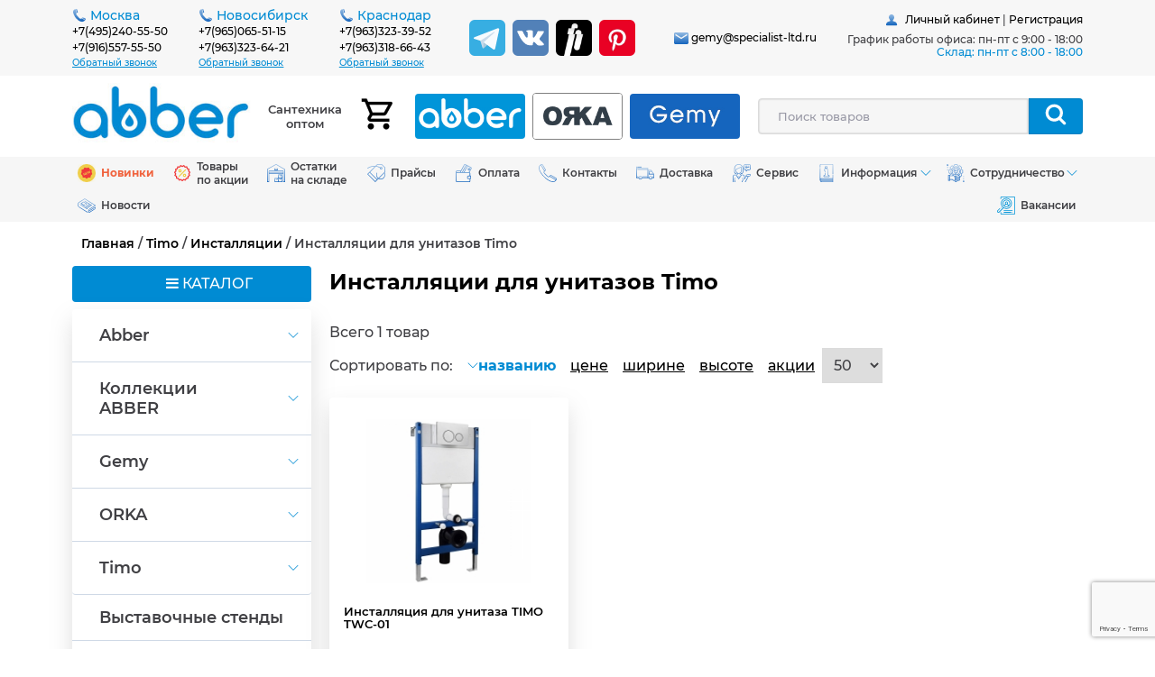

--- FILE ---
content_type: text/html; charset=utf-8
request_url: https://gemy-russia.ru/?p=177-installyatsii-dlya-unitazov
body_size: 12672
content:
<!DOCTYPE html>
	<html>
		<head>
			<title>Инсталляции для унитазов Timo оптом со склада сантехники в Москве</title>
			<META name=keywords content='инсталляция для унитаза, Timo, опт, склад'>
			<META Name=Description Content='Инсталляции для унитазов Timo предлагает со склада по оптовой цене поставщик сантехники в Москве и области ООО «Сантехмарк». Заключаем выгодные оптовые договора с магазинами сантехники в России'>
			<META Content='text/html; charset=utf-8' Http-equiv=Content-Type> 
			<meta http-equiv='X-UA-Compatible' content='IE=edge' />
		<meta name='viewport' content='width=device-width, initial-scale=1.0' />
			<link rel='canonical' href='https://gemy-russia.ru/?p=177-installyatsii-dlya-unitazov' />
		<link rel='shortcut icon' href='https://gemy-russia.ru/favicon.ico'>
		<link href='/css/fonts.css' rel=stylesheet type=text/css>
		<link href='/ajax/libs/jqueryui/1.8/themes/base/jquery-ui.css' rel='stylesheet' type='text/css'>
		<link href='/libs/font-awesome/css/font-awesome.min.css' rel='stylesheet' type='text/css'>
		<link href='/css/flexslider.css' rel='stylesheet' type='text/css' media='screen'>
		<link href='/css/bootstrap-grid-4.3.1.css' rel=stylesheet type=text/css>
		<link href='/css/jquery.fancybox.min.css' rel='stylesheet' type='text/css'>
		<link href='/css/styles.css?id=2061289244' rel='stylesheet' type='text/css'>
		<link href='/css/media.css' rel='stylesheet' type='text/css' />
		<script src='//ajax.googleapis.com/ajax/libs/jquery/3.3.1/jquery.min.js'></script>		
		<script src='/ajax/libs/jqueryui/1.12/jquery-ui.min.js' type='text/javascript'></script> 
		<script src='/js/jquery.fancybox.min.js' type='text/javascript'></script> 
		<script src='/js/jquery.mask.min.js' type='text/javascript'></script> 
		<script src='/js/jquery.cookie.js' language=javascript type=text/javascript></script> 
		<script src='/js/cart-script.js' language=javascript type=text/javascript></script>
		<script src='/js/bootstrap.min.js' type='text/javascript' /></script>
		<script src='/js/search-script.js' type='text/javascript' /></script>
		<script src="https://www.google.com/recaptcha/api.js?render=6LeWEdAZAAAAAE0HnT65WZ1cLDPF9R8e65J_g_h5"></script> 
		<script type='text/javascript'>
		</script>
<!-- Yandex.Metrika counter -->
<script type="text/javascript" >
   (function(m,e,t,r,i,k,a){m[i]=m[i]||function(){(m[i].a=m[i].a||[]).push(arguments)};
   m[i].l=1*new Date();
   for (var j = 0; j < document.scripts.length; j++) {if (document.scripts[j].src === r) { return; }}
   k=e.createElement(t),a=e.getElementsByTagName(t)[0],k.async=1,k.src=r,a.parentNode.insertBefore(k,a)})
   (window, document, "script", "https://mc.yandex.ru/metrika/tag.js", "ym");

   ym(62464195, "init", {
        clickmap:true,
        trackLinks:true,
        accurateTrackBounce:true,
        webvisor:true,
        ecommerce:"dataLayer"
   });
</script>
<noscript><div><img src="https://mc.yandex.ru/watch/62464195" style="position:absolute; left:-9999px;" alt="" /></div></noscript>
<!-- /Yandex.Metrika counter -->

<!-- Global site tag (gtag.js) - Google Analytics -->
<script async src="https://www.googletagmanager.com/gtag/js?id=UA-179037287-1"></script>
<script>
  window.dataLayer = window.dataLayer || [];
  function gtag(){dataLayer.push(arguments);}
  gtag('js', new Date());

  gtag('config', 'UA-179037287-1');
</script>
		<style>
			.carousel-inner img {
				width: 100%;
				height: 100%;
			}
		</style>
	</head>
	<body ><script type="text/javascript">
	window.dataLayer = window.dataLayer || [];
	</script>
	
	<header>
		<div class='d-none d-md-block header-contact__div-background'>
			<div class='container header__div pt-2 pb-2'>
				<div class='d-flex justify-content-between align-items-center'>
					<div class=''>
						<div class='d-flex'>
							<div class='my-auto pr-1'><img src='/images/svg/telephone.svg' class='d-block'></div>
							<div class='my-auto text-nowrap text__font-size-14 text__font-blue'>Москва</div>
						</div>
						<div>
							<div class=''>
								<div class='phone__div-number'>
									<a href='tel:+74952405550' class='text-decoration-none'>+7(495)240-55-50</a><br>
									<a href='tel:+79165575550' class='text-decoration-none'>+7(916)557-55-50</a>
								</div>
							</div>
							<div class='pb-md-0 pb-2 text-left phone__div-collback'>
								<a href='javascript:;' class='text__font-blue' data-fancybox data-src='#callback_msk'>Обратный звонок</a>
							</div>
						</div>
					</div>
					<div class=''>
						<div class='d-flex'>
							<div class='my-auto pr-1'><img src='/images/svg/telephone.svg' class='d-block'></div>
							<div class='my-auto text-nowrap text__font-size-14 text__font-blue'>Новосибирск</div>
						</div>
						<div>
							<div class=''>
								<div class='phone__div-number'>
									<a href='tel:+79650655115' class='text-decoration-none'>+7(965)065-51-15</a><br>
									<a href='tel:+79633236421' class='text-decoration-none'>+7(963)323-64-21</a>
								</div>							
							</div>
							<div class='pb-md-0 pb-2 text-left phone__div-collback'>
								<a href='javascript:;' class='text__font-blue' data-fancybox data-src='#callback_nsbk'>Обратный звонок</a>
							</div>
						</div>
					</div>
					<div class='align-self-start'>
						<div class='d-flex'>
							<div class='my-auto pr-1'><img src='/images/svg/telephone.svg' class='d-block'></div>
							<div class='my-auto text-nowrap text__font-size-14 text__font-blue'>Краснодар</div>
						</div>
						<div>
							<div class=''>
								<div class='phone__div-number'>
									<a href='tel:+79633233952' class='text-decoration-none'>+7(963)323-39-52</a><br>
									<a href='tel:+79633186643' class='text-decoration-none'>+7(963)318-66-43</a>
								</div>							
							</div>
							<div class='pb-md-0 pb-2 text-left phone__div-collback'>
								<a href='javascript:;' class='text__font-blue' data-fancybox data-src='#callback_krdr'>Обратный звонок</a>
							</div>
						</div>
					</div>
					<div class='d-sm-flex d-none mr-sm-2 flex-wrap'>
						<a  title="Телеграм" class="d-block ml-2" href="https://t.me/abber_russia" target="_blank"><img class="d-block telegram-top__img" src="/images/svg/social-network/telegram/telegram_icon_square.svg"></a>
<a  title="ВКонтакте" class="d-block ml-2" href="https://vk.com/abber.russia" target="_blank"><img class="d-block vk-top__img" src="/images/svg/social-network/vk/vk_icon_square.svg"></a>
<a title="Яндекс Ритм" class="d-block ml-2" href="https://yandex.ru/rythm/businesses/@abber.russia" target="_blank"><img class="d-block telegram-top__img" src="/images/svg/social-network/yandex-ritm/yandex-ritm.webp" style="border-radius:6px;"></a><a title="Pinterest" class="d-block ml-2" href="https://pin.it/78KrgJBuZ" target="_blank" ><img class="d-block telegram-top__img" src="/images/svg/social-network/pinterest/pinterest.png" style="border-radius:6px;"></a>
					</div>
					<div class='text-center'>
						<div class='text-left d-inline-block'>
							<div class='mb-1 text-nowrap header__div-text'>
								<img src='/images/svg/email-head.svg' align=absmiddle> 
								<a href='mailto:gemy@specialist-ltd.ru' class='text-decoration-none'>gemy@specialist-ltd.ru</a>
							</div>
						</div>
					</div>
					<div class='text-right'>
						<div class='d-inline-block'>
							<div class='d-flex justify-content-end pb-1'>
								<div class='pr-2'>
									<img src='/images/svg/cabinet-header.svg' class='d-block m-auto'>
								</div>
								<div class='header__div-text'>
		<a href='/cabinet/' class='text-decoration-none'>Личный кабинет</a> | <a href='/cabinet/registration/' class='text-decoration-none'>Регистрация</a></div>
							</div>
							<div class='py-1 header__div-text'>
								График работы офиса: пн-пт с 9:00 - 18:00<br>
								<span style='color: #008BD3;'>Склад: пн-пт c 8:00 - 18:00</span>							
							</div>
						</div>
					</div>
				</div>
			</div>
		</div>
		<div class='header-logo__div-background'>
			<div class='container header__div pt-2 pb-2'>
				<div class='row'>
					<div class='col-md-4 col-12 d-flex'>
						<div class='d-flex my-auto w-100'>						
							<div class='m-auto'>
								<a href='/'><img src='/images/logo-abber-gemy.jpg' class='d-block' style='max-width:100%;max-height:100%'></a>
							</div>
							<div class='d-flex m-auto px-2 flex-grow-1 align-items-center justify-content-between'>							
								<div class='d-none d-md-block text-center' style='font-size: 13px; font-weight: 500;'>Сантехника оптом</div>
							</div>
							<div class='m-auto'>
								<a href='/order/'><div class='basket__div-header' id='item_in_cart'></div></a>
							</div>
							<div class='m-auto pl-2 d-md-none d-block'>							
								<a href='javascript:;' data-fancybox data-options='{"src" : "#notification"}' class='phone-mobile__a'><img src='/images/svg/phone/phone-symbol-of-an-auricular-with-circular-cord-around_icon.svg' class='d-block' height=60px width='60px'></a>
							</div>						
							<div class='m-auto pl-2 d-md-none d-block'>							
								<a href='#' id='a_menu_top'><img src='/images/svg/menu/menu-circular-button.svg' class='d-block' height=60px width='60px'></a>
							</div>
						</div>
					</div>
					<div class='col-md-4 d-md-flex align-items-center'>
						
		<div class='d-none d-md-flex  justify-content-around w-100 h-100'>
			<a class='d-none d-lg-flex my-md-0 my-2 mx-0 mh-100 mw-100 header__div-abber' href='/?p=104-izdeliya-dlya-vannoy-abber'>
				<img src='/images/abber-logo-header.jpg' class='d-none d-lg-block m-auto header__img-abber' title='Сантехника для ванной комнаты ABBER' alt='Сантехника для ванной комнаты ABBER'>
			</a>
			<a class='d-none d-lg-flex my-md-0 my-2 mx-2 mh-100 mw-100 header__div-abber' href='/?p=200-orka-mebel-dlya-vannoy-komnaty' >
				<img src='/images/logo-orka.png' class='d-none d-lg-block m-auto header__img-abber' style='border: 1px solid gray;'  title='Мебель для ванной комнаты ORKA' alt='Мебель для ванной комнаты ORKA'>
			</a>
			<a href='/?p=42-dlya-vannoy-gemy' class='d-none d-lg-flex my-md-0 my-2 mx-0 mh-100 mw-100 header__div-abber'>
				<img src='/images/gemy-logo-header.jpg' class='d-none d-lg-block m-auto header__img-abber' title='Сантехника для ванной комнаты GEMY' alt='Сантехника для ванной комнаты GEMY'>
			</a>
		</div>
					</div>
					<div class='col-md-4 col-12 d-flex align-items-center'>
						<div class='search__div-box'>
							<form id='fn-search' action='/' method=get>
								<div class='d-flex'>							
									<input type=hidden id='name_page' name='p' value='117-poisk'>
									<input type="hidden" name="searchid" value="8906772"/>
									<input type="hidden" name="l10n" value="ru"/>
									<input type="hidden" name="reqenc" value="utf-8"/>
									<input type="hidden" name="text" value="AB9000"/>
									<input class='col-10 search__input' type=text name='search_letters' id='livesearch' placeholder='Поиск товаров'>
									<button class='col-2 search__button' type=submit onclick="this.form.searchword.focus();">
										<img src='/images/svg/search-lupa-white.svg'>									
									</button>								
								</div>
							</form>	 
							<div id='resSearch'></div>				
						</div>
					</div>
				</div>
			</div>
		</div>
	</header>
	<div class='navbar-gorizont__div-background'>
		<div class='container'>
			<div class='row text-center navbar-gorizont__div-all'>
				<div class='d-md-none col-12'>
					<div class='w-100 d-flex navbar-gorizont__div-title'>
						<div class='my-auto text__font-white' style='width:40%'>&nbsp;</div>
						<div class='my-auto text__font-white text-left' style='width: 60%;'><i class='fa fa-bars'></i>&nbsp;МЕНЮ</div>
					</div>
				</div>
				<div class='col-12'>
					
			<nav class='navbar-gorizont__nav'>
				<div class='d-flex flex-md-wrap flex-md-row flex-column align-items-stretch justify-content-md-center justify-content-xl-between'>
			<div class='d-flex flex-wrap flex-md-nowrap align-items-stretch  navbar-gorizont__div-1  '>
			<a class='d-flex flex-fill navbar-gorizont__a navbar-gorizont__a-1 ' href='/?p=197-novinki-santehniki'>
				<div class='my-auto navbar-gorizont__div-img'><img src='/images/svg/new-item1.svg' alt='Новинки'  width=20 height=20  class='d-block my-2'></div>
			<div class='my-auto pr-2 text-left navbar-gorizont__div-link navbar-gorizont__div-link-1'  style='color:#f0633e;font-weight:bold;' >Новинки			
				</div>
			</a>
		</div>
			<div class='d-flex flex-wrap flex-md-nowrap align-items-stretch  navbar-gorizont__div-1  '>
			<a class='d-flex flex-fill navbar-gorizont__a navbar-gorizont__a-1 ' href='/?p=198-tovary-po-aktsii-santihnika'>
				<div class='my-auto navbar-gorizont__div-img'><img src='/images/svg/sale-procent-red.svg' alt='Товары по акции'  width=20 height=20  class='d-block my-2'></div>
			<div class='my-auto pr-2 text-left navbar-gorizont__div-link navbar-gorizont__div-link-1' >Товары <br>по акции			
				</div>
			</a>
		</div>
			<div class='d-flex flex-wrap flex-md-nowrap align-items-stretch  navbar-gorizont__div-1  '>
			<a class='d-flex flex-fill navbar-gorizont__a navbar-gorizont__a-1 ' href='/?p=67-ostatki-na-sklade'>
				<div class='my-auto navbar-gorizont__div-img'><img src='/images/svg/stock-items.svg' alt='Остатки на складе'  width=20 height=20  class='d-block my-2'></div>
			<div class='my-auto pr-2 text-left navbar-gorizont__div-link navbar-gorizont__div-link-1' >Остатки <br>на складе			
				</div>
			</a>
		</div>
			<div class='d-flex flex-wrap flex-md-nowrap align-items-stretch  navbar-gorizont__div-1  '>
			<a class='d-flex flex-fill navbar-gorizont__a navbar-gorizont__a-1 ' href='/?p=46-praysy'>
				<div class='my-auto navbar-gorizont__div-img'><img src='/images/svg/price-tag.svg' alt='Прайсы'  width=20 height=20  class='d-block my-2'></div>
			<div class='my-auto pr-2 text-left navbar-gorizont__div-link navbar-gorizont__div-link-1' >Прайсы			
				</div>
			</a>
		</div>
			<div class='d-flex flex-wrap flex-md-nowrap align-items-stretch  navbar-gorizont__div-1  '>
			<a class='d-flex flex-fill navbar-gorizont__a navbar-gorizont__a-1 ' href='/?p=28-sposoby-oplaty-dushevyh-kabin-vann-ugolkov-v-spb'>
				<div class='my-auto navbar-gorizont__div-img'><img src='/images/svg/wallet-blue.svg' alt='Оплата'  width=20 height=20  class='d-block my-2'></div>
			<div class='my-auto pr-2 text-left navbar-gorizont__div-link navbar-gorizont__div-link-1' >Оплата			
				</div>
			</a>
		</div>
			<div class='d-flex flex-wrap flex-md-nowrap align-items-stretch  navbar-gorizont__div-1  '>
			<a class='d-flex flex-fill navbar-gorizont__a navbar-gorizont__a-1 ' href='/?p=29-kontakty'>
				<div class='my-auto navbar-gorizont__div-img'><img src='/images/svg/phone-call.svg' alt='Контакты'  width=20 height=20  class='d-block my-2'></div>
			<div class='my-auto pr-2 text-left navbar-gorizont__div-link navbar-gorizont__div-link-1' >Контакты			
				</div>
			</a>
		</div>
			<div class='d-flex flex-wrap flex-md-nowrap align-items-stretch  navbar-gorizont__div-1  '>
			<a class='d-flex flex-fill navbar-gorizont__a navbar-gorizont__a-1 ' href='/?p=27-abber-santekhnika-optom-dostavka-v-moskve-peterburge-krasnodare-novosibirske'>
				<div class='my-auto navbar-gorizont__div-img'><img src='/images/svg/delivery-auto.svg' alt='Доставка'  width=20 height=20  class='d-block my-2'></div>
			<div class='my-auto pr-2 text-left navbar-gorizont__div-link navbar-gorizont__div-link-1' >Доставка			
				</div>
			</a>
		</div>
			<div class='d-flex flex-wrap flex-md-nowrap align-items-stretch  navbar-gorizont__div-1  '>
			<a class='d-flex flex-fill navbar-gorizont__a navbar-gorizont__a-1 ' href='/?p=30-servisnyy-tsentr-gemy'>
				<div class='my-auto navbar-gorizont__div-img'><img src='/images/svg/support.svg' alt='Сервис'  width=20 height=20  class='d-block my-2'></div>
			<div class='my-auto pr-2 text-left navbar-gorizont__div-link navbar-gorizont__div-link-1' >Сервис			
				</div>
			</a>
		</div>
			<div class='d-flex flex-wrap flex-md-nowrap align-items-stretch  navbar-gorizont__div-1  '>
			<a href='/?p=50-instruktsii-po-vannam-marki-gemy' class='d-flex align-items-stretch navbar-gorizont__a navbar-gorizont__a-1 navbar-gorizont__a-list'>
				<div class='my-auto navbar-gorizont__div-img'><img src='/images/svg/information.svg' alt='Информация'  width=20 height=20  class='d-block my-2'></div>
				<div class='my-auto navbar-gorizont__div-list-link navbar-gorizont__div-list-link-1 '>
					Информация
				</div>				
			</a>
			<div class='d-flex px-1 align-items-center justify-content-center navbar-gorizont__div-trigger navbar-gorizont__div-trigger-1'><svg width='12' height='6' viewBox='0 0 12 6' fill='#008BD3' xmlns='http://www.w3.org/2000/svg'>
<path d='M0.716255 0.651163C0.641837 0.576744 0.604628 0.483721 0.604628 0.381395C0.604628 0.279069 0.641837 0.186046 0.716255 0.111627C0.865092 -0.0372098 1.10695 -0.0372098 1.25579 0.111627L5.99998 4.85581L10.7442 0.111628C10.893 -0.0372093 11.1349 -0.0372093 11.2837 0.111628C11.4325 0.260465 11.4325 0.502326 11.2837 0.651163L6.26974 5.66512C6.12091 5.81395 5.87905 5.81395 5.73021 5.66512L0.716255 0.651163Z' >
</svg></div>
			<div class='navbar-gorizont__div-list navbar-gorizont__div-list-2'>
			<div class='d-flex flex-wrap align-items-stretch navbar-gorizont__div-2'>
			<a href='/?p=113-instruktsii-po-santehnike-marki-abber' class='d-flex align-items-stretch navbar-gorizont__a navbar-gorizont__a-2 navbar-gorizont__a-list'>
				<div class='my-auto navbar-gorizont__div-list-link navbar-gorizont__div-list-link-2 '>
					Abber
				</div>				
			</a>
			<div class='d-flex px-1 align-items-center justify-content-center navbar-gorizont__div-trigger navbar-gorizont__div-trigger-2'><svg width='12' height='6' viewBox='0 0 12 6' fill='#008BD3' xmlns='http://www.w3.org/2000/svg'>
<path d='M0.716255 0.651163C0.641837 0.576744 0.604628 0.483721 0.604628 0.381395C0.604628 0.279069 0.641837 0.186046 0.716255 0.111627C0.865092 -0.0372098 1.10695 -0.0372098 1.25579 0.111627L5.99998 4.85581L10.7442 0.111628C10.893 -0.0372093 11.1349 -0.0372093 11.2837 0.111628C11.4325 0.260465 11.4325 0.502326 11.2837 0.651163L6.26974 5.66512C6.12091 5.81395 5.87905 5.81395 5.73021 5.66512L0.716255 0.651163Z' >
</svg></div>
			<div class='navbar-gorizont__div-list navbar-gorizont__div-list-3'>
			<div class='d-flex flex-wrap align-items-stretch navbar-gorizont__div-3'>
			<a class='d-flex flex-fill navbar-gorizont__a navbar-gorizont__a-3 ' href='/?p=109-montazhnye-shemy-vann-abber'>
			<div class='my-auto pr-2 text-left navbar-gorizont__div-link navbar-gorizont__div-link-3' >Монтажные схемы ванн ABBER			
				</div>
			</a>
		</div>
			<div class='d-flex flex-wrap align-items-stretch navbar-gorizont__div-3'>
			<a class='d-flex flex-fill navbar-gorizont__a navbar-gorizont__a-3 ' href='/?p=162-instruktsii-po-ograzhdeniyam-abber'>
			<div class='my-auto pr-2 text-left navbar-gorizont__div-link navbar-gorizont__div-link-3' >Инструкции по ограждениям ABBER			
				</div>
			</a>
		</div>
			<div class='d-flex flex-wrap align-items-stretch navbar-gorizont__div-3'>
			<a class='d-flex flex-fill navbar-gorizont__a navbar-gorizont__a-3 ' href='/?p=123-instruktsii-po-smesitelyam-abber'>
			<div class='my-auto pr-2 text-left navbar-gorizont__div-link navbar-gorizont__div-link-3' >Инструкции по смесителям ABBER			
				</div>
			</a>
		</div>
			<div class='d-flex flex-wrap align-items-stretch navbar-gorizont__div-3'>
			<a class='d-flex flex-fill navbar-gorizont__a navbar-gorizont__a-3 ' href='/?p=172-instruktsii-po-unitazam-abber'>
			<div class='my-auto pr-2 text-left navbar-gorizont__div-link navbar-gorizont__div-link-3' >Инструкции по унитазам ABBER			
				</div>
			</a>
		</div>
			</div>
		</div>
			<div class='d-flex flex-wrap align-items-stretch navbar-gorizont__div-2'>
			<a class='d-flex flex-fill navbar-gorizont__a navbar-gorizont__a-2 ' href='/?p=215-orka-info'>
			<div class='my-auto pr-2 text-left navbar-gorizont__div-link navbar-gorizont__div-link-2' >ORKA			
				</div>
			</a>
		</div>
			<div class='d-flex flex-wrap align-items-stretch navbar-gorizont__div-2'>
			<a href='/?p=112-instruktsii-po-santehnike-marki-gemy' class='d-flex align-items-stretch navbar-gorizont__a navbar-gorizont__a-2 navbar-gorizont__a-list'>
				<div class='my-auto navbar-gorizont__div-list-link navbar-gorizont__div-list-link-2 '>
					Gemy
				</div>				
			</a>
			<div class='d-flex px-1 align-items-center justify-content-center navbar-gorizont__div-trigger navbar-gorizont__div-trigger-2'><svg width='12' height='6' viewBox='0 0 12 6' fill='#008BD3' xmlns='http://www.w3.org/2000/svg'>
<path d='M0.716255 0.651163C0.641837 0.576744 0.604628 0.483721 0.604628 0.381395C0.604628 0.279069 0.641837 0.186046 0.716255 0.111627C0.865092 -0.0372098 1.10695 -0.0372098 1.25579 0.111627L5.99998 4.85581L10.7442 0.111628C10.893 -0.0372093 11.1349 -0.0372093 11.2837 0.111628C11.4325 0.260465 11.4325 0.502326 11.2837 0.651163L6.26974 5.66512C6.12091 5.81395 5.87905 5.81395 5.73021 5.66512L0.716255 0.651163Z' >
</svg></div>
			<div class='navbar-gorizont__div-list navbar-gorizont__div-list-3'>
			<div class='d-flex flex-wrap align-items-stretch navbar-gorizont__div-3'>
			<a class='d-flex flex-fill navbar-gorizont__a navbar-gorizont__a-3 ' href='/?p=99-fotografii-gemy'>
			<div class='my-auto pr-2 text-left navbar-gorizont__div-link navbar-gorizont__div-link-3' >Фотографии, видео Gemy			
				</div>
			</a>
		</div>
			<div class='d-flex flex-wrap align-items-stretch navbar-gorizont__div-3'>
			<a class='d-flex flex-fill navbar-gorizont__a navbar-gorizont__a-3 ' href='/?p=59-skachat-katalog-gemy'>
			<div class='my-auto pr-2 text-left navbar-gorizont__div-link navbar-gorizont__div-link-3' >Каталоги Gemy			
				</div>
			</a>
		</div>
			<div class='d-flex flex-wrap align-items-stretch navbar-gorizont__div-3'>
			<a class='d-flex flex-fill navbar-gorizont__a navbar-gorizont__a-3 ' href='/?p=51-montazhnye-shemy-vann-gemy'>
			<div class='my-auto pr-2 text-left navbar-gorizont__div-link navbar-gorizont__div-link-3' >Монтажные схемы ванн Gemy			
				</div>
			</a>
		</div>
			<div class='d-flex flex-wrap align-items-stretch navbar-gorizont__div-3'>
			<a class='d-flex flex-fill navbar-gorizont__a navbar-gorizont__a-3 ' href='/?p=100-instruktsii-po-montazhu-i-ekspluatatsiya-vann'>
			<div class='my-auto pr-2 text-left navbar-gorizont__div-link navbar-gorizont__div-link-3' >Инструкции по монтажу и эксплуатация ванн			
				</div>
			</a>
		</div>
			<div class='d-flex flex-wrap align-items-stretch navbar-gorizont__div-3'>
			<a class='d-flex flex-fill navbar-gorizont__a navbar-gorizont__a-3 ' href='/?p=98-instruktsiya-po-montazhu-smesiteley'>
			<div class='my-auto pr-2 text-left navbar-gorizont__div-link navbar-gorizont__div-link-3' >Инструкции по монтажу смесителей			
				</div>
			</a>
		</div>
			<div class='d-flex flex-wrap align-items-stretch navbar-gorizont__div-3'>
			<a class='d-flex flex-fill navbar-gorizont__a navbar-gorizont__a-3 ' href='/?p=163-instruktsii-po-ekspluatatsii-tv'>
			<div class='my-auto pr-2 text-left navbar-gorizont__div-link navbar-gorizont__div-link-3' >Инструкции по эксплуатации TV			
				</div>
			</a>
		</div>
			<div class='d-flex flex-wrap align-items-stretch navbar-gorizont__div-3'>
			<a class='d-flex flex-fill navbar-gorizont__a navbar-gorizont__a-3 ' href='/?p=96-instruktsii-po-montazhu-ograzhdeniy-i-dverey-gemy'>
			<div class='my-auto pr-2 text-left navbar-gorizont__div-link navbar-gorizont__div-link-3' >Инструкции по монтажу ограждений и дверей Gemy			
				</div>
			</a>
		</div>
			<div class='d-flex flex-wrap align-items-stretch navbar-gorizont__div-3'>
			<a class='d-flex flex-fill navbar-gorizont__a navbar-gorizont__a-3 ' href='/?p=97-sertifikaty-gemy'>
			<div class='my-auto pr-2 text-left navbar-gorizont__div-link navbar-gorizont__div-link-3' >Сертификаты Gemy			
				</div>
			</a>
		</div>
			<div class='d-flex flex-wrap align-items-stretch navbar-gorizont__div-3'>
			<a class='d-flex flex-fill navbar-gorizont__a navbar-gorizont__a-3 ' href='/?p=114-osobennosti-vann-gemy-opisanie'>
			<div class='my-auto pr-2 text-left navbar-gorizont__div-link navbar-gorizont__div-link-3' >Особенности ванн Gemy			
				</div>
			</a>
		</div>
			<div class='d-flex flex-wrap align-items-stretch navbar-gorizont__div-3'>
			<a class='d-flex flex-fill navbar-gorizont__a navbar-gorizont__a-3 ' href='/?p=115-preimushchestva-vann-gemy-opisanie'>
			<div class='my-auto pr-2 text-left navbar-gorizont__div-link navbar-gorizont__div-link-3' >Преимущества ванн Gemy			
				</div>
			</a>
		</div>
			<div class='d-flex flex-wrap align-items-stretch navbar-gorizont__div-3'>
			<a class='d-flex flex-fill navbar-gorizont__a navbar-gorizont__a-3 ' href='/?p=116-otdelnostoyashchie-vanny-gemy-upakovka-na-sayte'>
			<div class='my-auto pr-2 text-left navbar-gorizont__div-link navbar-gorizont__div-link-3' >Отдельностоящие ванны Gemy упаковка!			
				</div>
			</a>
		</div>
			</div>
		</div>
			<div class='d-flex flex-wrap align-items-stretch navbar-gorizont__div-2'>
			<a href='/?p=166-stati' class='d-flex align-items-stretch navbar-gorizont__a navbar-gorizont__a-2 navbar-gorizont__a-list'>
				<div class='my-auto navbar-gorizont__div-list-link navbar-gorizont__div-list-link-2 '>
					Статьи
				</div>				
			</a>
			<div class='d-flex px-1 align-items-center justify-content-center navbar-gorizont__div-trigger navbar-gorizont__div-trigger-2'><svg width='12' height='6' viewBox='0 0 12 6' fill='#008BD3' xmlns='http://www.w3.org/2000/svg'>
<path d='M0.716255 0.651163C0.641837 0.576744 0.604628 0.483721 0.604628 0.381395C0.604628 0.279069 0.641837 0.186046 0.716255 0.111627C0.865092 -0.0372098 1.10695 -0.0372098 1.25579 0.111627L5.99998 4.85581L10.7442 0.111628C10.893 -0.0372093 11.1349 -0.0372093 11.2837 0.111628C11.4325 0.260465 11.4325 0.502326 11.2837 0.651163L6.26974 5.66512C6.12091 5.81395 5.87905 5.81395 5.73021 5.66512L0.716255 0.651163Z' >
</svg></div>
			<div class='navbar-gorizont__div-list navbar-gorizont__div-list-3'>
			<div class='d-flex flex-wrap align-items-stretch navbar-gorizont__div-3'>
			<a class='d-flex flex-fill navbar-gorizont__a navbar-gorizont__a-3 ' href='/?p=167-umnyy-dom-arhitektora-sergeya-nasedkina'>
			<div class='my-auto pr-2 text-left navbar-gorizont__div-link navbar-gorizont__div-link-3' >«УМНЫЙ ДОМ» АРХИТЕКТОРА СЕРГЕЯ НАСЕДКИНА			
				</div>
			</a>
		</div>
			</div>
		</div>
			<div class='d-flex flex-wrap align-items-stretch navbar-gorizont__div-2'>
			<a class='d-flex flex-fill navbar-gorizont__a navbar-gorizont__a-2 ' href='/?p=237-konkurs-abber-design-award'>
			<div class='my-auto pr-2 text-left navbar-gorizont__div-link navbar-gorizont__div-link-2' >Конкурс			
				</div>
			</a>
		</div>
			</div>
		</div>
			<div class='d-flex flex-wrap flex-md-nowrap align-items-stretch  navbar-gorizont__div-1  '>
			<a href='/?p=119-sotrudnichestvo-v-komplektatsii' class='d-flex align-items-stretch navbar-gorizont__a navbar-gorizont__a-1 navbar-gorizont__a-list'>
				<div class='my-auto navbar-gorizont__div-img'><img src='/images/svg/comlect-objects.svg' alt='Сотрудничество'  width=20 height=20  class='d-block my-2'></div>
				<div class='my-auto navbar-gorizont__div-list-link navbar-gorizont__div-list-link-1 '>
					Сотрудничество
				</div>				
			</a>
			<div class='d-flex px-1 align-items-center justify-content-center navbar-gorizont__div-trigger navbar-gorizont__div-trigger-1'><svg width='12' height='6' viewBox='0 0 12 6' fill='#008BD3' xmlns='http://www.w3.org/2000/svg'>
<path d='M0.716255 0.651163C0.641837 0.576744 0.604628 0.483721 0.604628 0.381395C0.604628 0.279069 0.641837 0.186046 0.716255 0.111627C0.865092 -0.0372098 1.10695 -0.0372098 1.25579 0.111627L5.99998 4.85581L10.7442 0.111628C10.893 -0.0372093 11.1349 -0.0372093 11.2837 0.111628C11.4325 0.260465 11.4325 0.502326 11.2837 0.651163L6.26974 5.66512C6.12091 5.81395 5.87905 5.81395 5.73021 5.66512L0.716255 0.651163Z' >
</svg></div>
			<div class='navbar-gorizont__div-list navbar-gorizont__div-list-2'>
			<div class='d-flex flex-wrap align-items-stretch navbar-gorizont__div-2'>
			<a class='d-flex flex-fill navbar-gorizont__a navbar-gorizont__a-2 ' href='/?p=120-dizaynery-interera-v-moskve'>
			<div class='my-auto pr-2 text-left navbar-gorizont__div-link navbar-gorizont__div-link-2' >Дизайнеры интерьера			
				</div>
			</a>
		</div>
			<div class='d-flex flex-wrap align-items-stretch navbar-gorizont__div-2'>
			<a href='/?p=121-komplektatsiya-obektov-santehnikoy-v-moskve' class='d-flex align-items-stretch navbar-gorizont__a navbar-gorizont__a-2 navbar-gorizont__a-list'>
				<div class='my-auto navbar-gorizont__div-list-link navbar-gorizont__div-list-link-2 '>
					Комплектация объектов сантехникой
				</div>				
			</a>
			<div class='d-flex px-1 align-items-center justify-content-center navbar-gorizont__div-trigger navbar-gorizont__div-trigger-2'><svg width='12' height='6' viewBox='0 0 12 6' fill='#008BD3' xmlns='http://www.w3.org/2000/svg'>
<path d='M0.716255 0.651163C0.641837 0.576744 0.604628 0.483721 0.604628 0.381395C0.604628 0.279069 0.641837 0.186046 0.716255 0.111627C0.865092 -0.0372098 1.10695 -0.0372098 1.25579 0.111627L5.99998 4.85581L10.7442 0.111628C10.893 -0.0372093 11.1349 -0.0372093 11.2837 0.111628C11.4325 0.260465 11.4325 0.502326 11.2837 0.651163L6.26974 5.66512C6.12091 5.81395 5.87905 5.81395 5.73021 5.66512L0.716255 0.651163Z' >
</svg></div>
			<div class='navbar-gorizont__div-list navbar-gorizont__div-list-3'>
			<div class='d-flex flex-wrap align-items-stretch navbar-gorizont__div-3'>
			<a class='d-flex flex-fill navbar-gorizont__a navbar-gorizont__a-3 ' href='/?p=239-smesiteli-dlya-komplektatsii-obektov'>
			<div class='my-auto pr-2 text-left navbar-gorizont__div-link navbar-gorizont__div-link-3' >Смесители ABBER для комплектации объектов			
				</div>
			</a>
		</div>
			<div class='d-flex flex-wrap align-items-stretch navbar-gorizont__div-3'>
			<a class='d-flex flex-fill navbar-gorizont__a navbar-gorizont__a-3 ' href='/?p=241-dushevye-stoyki-i-dushevye-sistemy-abber-dlya-komplektatsii-obektov'>
			<div class='my-auto pr-2 text-left navbar-gorizont__div-link navbar-gorizont__div-link-3' >Душевые стойки и душевые системы ABBER для комплектации объектов			
				</div>
			</a>
		</div>
			<div class='d-flex flex-wrap align-items-stretch navbar-gorizont__div-3'>
			<a class='d-flex flex-fill navbar-gorizont__a navbar-gorizont__a-3 ' href='/?p=242-unitazy-abber-dlya-komplektatsii-obektov'>
			<div class='my-auto pr-2 text-left navbar-gorizont__div-link navbar-gorizont__div-link-3' >Унитазы ABBER для комплектации объектов			
				</div>
			</a>
		</div>
			<div class='d-flex flex-wrap align-items-stretch navbar-gorizont__div-3'>
			<a class='d-flex flex-fill navbar-gorizont__a navbar-gorizont__a-3 ' href='/?p=243-rakoviny-abber-dlya-komplektatsii-obektov'>
			<div class='my-auto pr-2 text-left navbar-gorizont__div-link navbar-gorizont__div-link-3' >Раковины ABBER для комплектации объектов			
				</div>
			</a>
		</div>
			<div class='d-flex flex-wrap align-items-stretch navbar-gorizont__div-3'>
			<a class='d-flex flex-fill navbar-gorizont__a navbar-gorizont__a-3 ' href='/?p=244-dushevye-dveri-abber-dlya-komplektatsii-obektov'>
			<div class='my-auto pr-2 text-left navbar-gorizont__div-link navbar-gorizont__div-link-3' >Душевые двери ABBER для комплектации объектов			
				</div>
			</a>
		</div>
			<div class='d-flex flex-wrap align-items-stretch navbar-gorizont__div-3'>
			<a class='d-flex flex-fill navbar-gorizont__a navbar-gorizont__a-3 ' href='/?p=245-dushevye-ugolki-abber-dlya-komplektatsii-obektov'>
			<div class='my-auto pr-2 text-left navbar-gorizont__div-link navbar-gorizont__div-link-3' >Душевые уголки ABBER для комплектации объектов			
				</div>
			</a>
		</div>
			</div>
		</div>
			<div class='d-flex flex-wrap align-items-stretch navbar-gorizont__div-2'>
			<a class='d-flex flex-fill navbar-gorizont__a navbar-gorizont__a-2 ' href='/?p=122-stroitelnye-brigady-v-moskve'>
			<div class='my-auto pr-2 text-left navbar-gorizont__div-link navbar-gorizont__div-link-2' >Строительные бригады			
				</div>
			</a>
		</div>
			</div>
		</div>
			<div class='d-flex flex-wrap flex-md-nowrap align-items-stretch  navbar-gorizont__div-1  '>
			<a class='d-flex flex-fill navbar-gorizont__a navbar-gorizont__a-1 ' href='/?p=40-novosti-kompanii-spetsialist'>
				<div class='my-auto navbar-gorizont__div-img'><img src='/images/svg/newspaper.svg' alt='Новости'  width=20 height=20  class='d-block my-2'></div>
			<div class='my-auto pr-2 text-left navbar-gorizont__div-link navbar-gorizont__div-link-1' >Новости			
				</div>
			</a>
		</div>
			<div class='d-flex flex-wrap flex-md-nowrap align-items-stretch  navbar-gorizont__div-1  '>
			<a class='d-flex flex-fill navbar-gorizont__a navbar-gorizont__a-1 ' href='/?p=216-vakansii'>
				<div class='my-auto navbar-gorizont__div-img'><img src='/images/svg/job-vacancy.svg' alt='Вакансии'  width=20 height=20  class='d-block my-2'></div>
			<div class='my-auto pr-2 text-left navbar-gorizont__div-link navbar-gorizont__div-link-1' >Вакансии			
				</div>
			</a>
		</div>
				</div>
			</nav>
				</div>
			</div>
		</div>
	</div>
	<main>
			<div class='content__div-background'>
				<div class='container'>
					<div class='row'>
						<div class='col-12 order-2 order-md-1'>
							
		<div class='container'>
		<div class='d-flex justify-content-center align-items-center justify-content-md-between tropa__div  mb-2 mb-lg-0'>
			<div class='d-none d-md-block my-3'>
			<a href='/' class='tropa__a'>Главная</a> / 
				<a href='/?p=106-santehnika-timo' class='tropa__a'>Timo</a> / 
				<a href='/?p=176-installyatsii' class='tropa__a'>Инсталляции</a> / Инсталляции для унитазов Timo</div>
			
		<div class='d-sm-none'>
			<a title='Телеграм' class='d-block mx-2' href='https://t.me/abber_russia' target='_blank'><img class='d-block telegram-top__img' src='/images/svg/social-network/telegram/telegram_icon_square.svg'></a>
		</div>
		<div class='d-sm-none'>
			<a title='ВКонтакте' class='d-block mx-2' href='https://vk.com/abber.russia' target='_blank'><img class='d-block vk-top__img' src='/images/svg/social-network/vk/vk_icon_square.svg'></a>
		</div>
		<div class='d-sm-none'>
			<a title='Яндекс Ритм' class='d-block mr-2' href='https://yandex.ru/rythm/businesses/@abber.russia' target='_blank'>
				<img class='d-block telegram-top__img' src='/images/svg/social-network/yandex-ritm/yandex-ritm.webp' style='border-radius:6px;'>
			</a>
		</div>
		<div class='d-sm-none'>
			<a title='Pinterest' class='d-block ml-2' href='https://pin.it/78KrgJBuZ' target='_blank' ><img class='d-block telegram-top__img' src='/images/svg/social-network/pinterest/pinterest.png' style='border-radius:6px;'></a>
		</div>
		</div></div>
						</div>
						<div class='col-md-3 col-12 order-1 order-md-2'>					
							
			<div id='verticalNav' class='w-100 mt-2 mt-md-0 mb-2 d-flex justify-content-around navbar-vertical__div-title'>
				<div class='my-auto text__font-white' style='width:40%'>&nbsp;</div>
				<div class='my-auto text__font-white' style='width:60%'><i class="fa fa-bars"></i>&nbsp;КАТАЛОГ</div>
				<div>&nbsp;</div>
			</div>
			<div class='mt-2 mb-4 navbar-vertical__div  '>
				<nav>
					<div class='d-flex flex-column'>
			<a class='d-flex align-items-stretch navbar-vertical__a navbar-vertical__a-single-1 d-md-none  ' href='/?p=197-novinki-santehniki' active-class>
				<div class='my-auto navbar-vertical__div-img'><img src='/images/svg/new-item1.svg' alt='Новинки' class='d-block'></div>
				<div class='my-auto navbar-vertical__div-link navbar-vertical__div-link-1'>
					Новинки	
				</div>		
			</a>
			<a class='d-flex align-items-stretch navbar-vertical__a navbar-vertical__a-single-1 d-md-none  ' href='/?p=198-tovary-po-aktsii-santihnika' active-class>
				<div class='my-auto navbar-vertical__div-img'><img src='/images/svg/sale-procent-red.svg' alt='Товары по акции' class='d-block'></div>
				<div class='my-auto navbar-vertical__div-link navbar-vertical__div-link-1'>
					Товары по акции	
				</div>		
			</a>			
			<div class='d-flex flex-wrap align-items-stretch navbar-vertical__div-1' active-class>				
				<a href='/?p=104-izdeliya-dlya-vannoy-abber' class='d-flex align-items-stretch navbar-vertical__div-all-list-link-1 navbar-vertical__a navbar-vertical__a-1'>
				<div class='my-auto pr-1 py-1 navbar-vertical__div-list-link navbar-vertical__div-list-link-1 '>
					Abber
				</div>
			</a>
			<div class='d-flex align-self-stretch navbar-vertical__div-trigger navbar-vertical__div-trigger-1'><svg class='m-auto' width="12" height="6" viewBox="0 0 12 6" fill="#008BD3"/ xmlns="http://www.w3.org/2000/svg">
<path d="M0.716255 0.651163C0.641837 0.576744 0.604628 0.483721 0.604628 0.381395C0.604628 0.279069 0.641837 0.186046 0.716255 0.111627C0.865092 -0.0372098 1.10695 -0.0372098 1.25579 0.111627L5.99998 4.85581L10.7442 0.111628C10.893 -0.0372093 11.1349 -0.0372093 11.2837 0.111628C11.4325 0.260465 11.4325 0.502326 11.2837 0.651163L6.26974 5.66512C6.12091 5.81395 5.87905 5.81395 5.73021 5.66512L0.716255 0.651163Z" >
</svg></div>
			<div class='flex-grow-1 navbar-vertical__div-list navbar-vertical__div-list-2 '>
			<a class='d-flex align-items-stretch navbar-vertical__a navbar-vertical__a-single-2 ' href='/?p=105-otdelnostoyashchie-vanny-abber' >
				<div class='my-auto navbar-vertical__div-img'><img src='/images/svg/separate-bath.svg' alt='Ванны' class='d-block' style='width:26px;max-height:100%'></div>
				<div class='my-auto navbar-vertical__div-link navbar-vertical__div-link-2'>
					Ванны	
				</div>		
			</a>
			<a class='d-flex align-items-stretch navbar-vertical__a navbar-vertical__a-single-2 ' href='/?p=156-dushevye-ugolki-abber-optom' >
				<div class='my-auto navbar-vertical__div-img'><img src='/img/156_t.svg' alt='Душевые углы' class='d-block'></div>
				<div class='my-auto navbar-vertical__div-link navbar-vertical__div-link-2'>
					Душевые углы	
				</div>		
			</a>
			<a class='d-flex align-items-stretch navbar-vertical__a navbar-vertical__a-single-2 ' href='/?p=157-dushevye-dveri-abber-optom' >
				<div class='my-auto navbar-vertical__div-img'><img src='/img/157_t.svg' alt='Душевые двери' class='d-block'></div>
				<div class='my-auto navbar-vertical__div-link navbar-vertical__div-link-2'>
					Душевые двери	
				</div>		
			</a>
			<a class='d-flex align-items-stretch navbar-vertical__a navbar-vertical__a-single-2 ' href='/?p=159-dushevye-peregorodki-abber' >
				<div class='my-auto navbar-vertical__div-img'><img src='/img/159_t.svg' alt='Душевые перегородки' class='d-block'></div>
				<div class='my-auto navbar-vertical__div-link navbar-vertical__div-link-2'>
					Душевые перегородки	
				</div>		
			</a>
			<a class='d-flex align-items-stretch navbar-vertical__a navbar-vertical__a-single-2 ' href='/?p=233-dushevye-poddony-abber-opt' >
				<div class='my-auto navbar-vertical__div-img'><img src='/images/svg/shower-tray.svg' alt='Душевые поддоны' class='d-block' style='width:26px;max-height:100%'></div>
				<div class='my-auto navbar-vertical__div-link navbar-vertical__div-link-2'>
					Душевые поддоны	
				</div>		
			</a>
			<a class='d-flex align-items-stretch navbar-vertical__a navbar-vertical__a-single-2 ' href='/?p=158-shtorki-na-vannu-abber-optom' >
				<div class='my-auto navbar-vertical__div-img'><img src='/img/158_t.svg' alt='Шторки на ванну' class='d-block'></div>
				<div class='my-auto navbar-vertical__div-link navbar-vertical__div-link-2'>
					Шторки на ванну	
				</div>		
			</a>
			<a class='d-flex align-items-stretch navbar-vertical__a navbar-vertical__a-single-2 ' href='/?p=238-unitazy-elektronnye-abber' >
				<div class='my-auto navbar-vertical__div-img'><img src='/images/svg/el-uni.svg' alt='Электронные унитазы' class='d-block' style='width:26px;max-height:100%'></div>
				<div class='my-auto navbar-vertical__div-link navbar-vertical__div-link-2'>
					Электронные унитазы	
				</div>		
			</a>
			<a class='d-flex align-items-stretch navbar-vertical__a navbar-vertical__a-single-2 ' href='/?p=171-unitazy-abber' >
				<div class='my-auto navbar-vertical__div-img'><img src='/images/svg/toilet.svg' alt='Унитазы' class='d-block' style='width:26px;max-height:100%'></div>
				<div class='my-auto navbar-vertical__div-link navbar-vertical__div-link-2'>
					Унитазы	
				</div>		
			</a>
			<a class='d-flex align-items-stretch navbar-vertical__a navbar-vertical__a-single-2 ' href='/?p=199-komplekt-unitaz-installyaciya' >
				<div class='my-auto navbar-vertical__div-img'><img src='/images/svg/installation-for-bide.svg' alt='Комплекты: унитаз + инсталляция' class='d-block' style='width:26px;max-height:100%'></div>
				<div class='my-auto navbar-vertical__div-link navbar-vertical__div-link-2'>
					Комплекты: унитаз + инсталляция	
				</div>		
			</a>
			<a class='d-flex align-items-stretch navbar-vertical__a navbar-vertical__a-single-2 ' href='/?p=195-bide-abber' >
				<div class='my-auto navbar-vertical__div-img'><img src='/img/195_t.svg' alt='Биде' class='d-block'></div>
				<div class='my-auto navbar-vertical__div-link navbar-vertical__div-link-2'>
					Биде	
				</div>		
			</a>			
			<div class='d-flex flex-wrap align-items-stretch navbar-vertical__div-2' >				
				<a href='/?p=189-installyatsii-abber' class='d-flex align-items-stretch navbar-vertical__div-all-list-link-2 navbar-vertical__a navbar-vertical__a-2'>
				<div class='my-auto navbar-vertical__div-img'><img src='/images/svg/installation-for-bide.svg' alt='Инсталляции' class='d-block' style='width:26px;max-height:100%'></div>
				<div class='my-auto pr-1 py-1 navbar-vertical__div-list-link navbar-vertical__div-list-link-2 '>
					Инсталляции
				</div>
			</a>
			<div class='d-flex align-self-stretch navbar-vertical__div-trigger navbar-vertical__div-trigger-2'><svg class='m-auto' width="12" height="6" viewBox="0 0 12 6" fill="#008BD3"/ xmlns="http://www.w3.org/2000/svg">
<path d="M0.716255 0.651163C0.641837 0.576744 0.604628 0.483721 0.604628 0.381395C0.604628 0.279069 0.641837 0.186046 0.716255 0.111627C0.865092 -0.0372098 1.10695 -0.0372098 1.25579 0.111627L5.99998 4.85581L10.7442 0.111628C10.893 -0.0372093 11.1349 -0.0372093 11.2837 0.111628C11.4325 0.260465 11.4325 0.502326 11.2837 0.651163L6.26974 5.66512C6.12091 5.81395 5.87905 5.81395 5.73021 5.66512L0.716255 0.651163Z" >
</svg></div>
			<div class='flex-grow-1 navbar-vertical__div-list navbar-vertical__div-list-3 '>
			<a class='d-flex align-items-stretch navbar-vertical__a navbar-vertical__a-single-3 ' href='/?p=190-installyatsii-dlya-unitazov-abber' >
				<div class='my-auto navbar-vertical__div-link navbar-vertical__div-link-3'>
					Инсталляции для унитазов и биде	
				</div>		
			</a>
			<a class='d-flex align-items-stretch navbar-vertical__a navbar-vertical__a-single-3 ' href='/?p=191-klavishi-dlya-installyatsiy-abber' >
				<div class='my-auto navbar-vertical__div-link navbar-vertical__div-link-3'>
					Клавиши для инсталляций	
				</div>		
			</a>
				</div>
			</div>
			<a class='d-flex align-items-stretch navbar-vertical__a navbar-vertical__a-single-2 ' href='/?p=180-rakoviny-abber' >
				<div class='my-auto navbar-vertical__div-img'><img src='/images/svg/washbasin.svg' alt='Раковины' class='d-block' style='width:26px;max-height:100%'></div>
				<div class='my-auto navbar-vertical__div-link navbar-vertical__div-link-2'>
					Раковины	
				</div>		
			</a>
			<a class='d-flex align-items-stretch navbar-vertical__a navbar-vertical__a-single-2 ' href='/?p=196-kuhonnye-moyki-abber' >
				<div class='my-auto navbar-vertical__div-img'><img src='/images/svg/washbasin.svg' alt='Кухонные мойки' class='d-block' style='width:26px;max-height:100%'></div>
				<div class='my-auto navbar-vertical__div-link navbar-vertical__div-link-2'>
					Кухонные мойки	
				</div>		
			</a>
			<a class='d-flex align-items-stretch navbar-vertical__a navbar-vertical__a-single-2 ' href='/?p=193-tumby-s-rakovinoj-abber' >
				<div class='my-auto navbar-vertical__div-img'><img src='/img/193_t.png' alt='Тумбы с раковиной' class='d-block'></div>
				<div class='my-auto navbar-vertical__div-link navbar-vertical__div-link-2'>
					Тумбы с раковиной	
				</div>		
			</a>
			<a class='d-flex align-items-stretch navbar-vertical__a navbar-vertical__a-single-2 ' href='/?p=194-zerkalnye-shkafy-abber' >
				<div class='my-auto navbar-vertical__div-img'><img src='/img/194_t.svg' alt='Зеркальные шкафы' class='d-block'></div>
				<div class='my-auto navbar-vertical__div-link navbar-vertical__div-link-2'>
					Зеркальные шкафы	
				</div>		
			</a>
			<a class='d-flex align-items-stretch navbar-vertical__a navbar-vertical__a-single-2 ' href='/?p=186-zerkala-abber' >
				<div class='my-auto navbar-vertical__div-img'><img src='/img/186_t.svg' alt='Зеркала' class='d-block'></div>
				<div class='my-auto navbar-vertical__div-link navbar-vertical__div-link-2'>
					Зеркала	
				</div>		
			</a>
			<a class='d-flex align-items-stretch navbar-vertical__a navbar-vertical__a-single-2 ' href='/?p=220-polotentsesushiteli-abber' >
				<div class='my-auto navbar-vertical__div-img'><img src='/images/svg/steam-generator.svg' alt='Полотенцесушители' class='d-block' style='width:26px;max-height:100%'></div>
				<div class='my-auto navbar-vertical__div-link navbar-vertical__div-link-2'>
					Полотенцесушители	
				</div>		
			</a>
			<a class='d-flex align-items-stretch navbar-vertical__a navbar-vertical__a-single-2 ' href='/?p=192-aksessuary-dlya-vannoy-komnaty-abber' >
				<div class='my-auto navbar-vertical__div-img'><img src='/images/svg/shower-accessories.svg' alt='Аксессуары' class='d-block' style='width:26px;max-height:100%'></div>
				<div class='my-auto navbar-vertical__div-link navbar-vertical__div-link-2'>
					Аксессуары	
				</div>		
			</a>
			<a class='d-flex align-items-stretch navbar-vertical__a navbar-vertical__a-single-2 ' href='/?p=108-smesiteli-abber-optom' >
				<div class='my-auto navbar-vertical__div-img'><img src='/images/svg/mixer.svg' alt='Смесители' class='d-block' style='width:26px;max-height:100%'></div>
				<div class='my-auto navbar-vertical__div-link navbar-vertical__div-link-2'>
					Смесители	
				</div>		
			</a>
			<a class='d-flex align-items-stretch navbar-vertical__a navbar-vertical__a-single-2 ' href='/?p=155-dushevye-stojki-abber' >
				<div class='my-auto navbar-vertical__div-img'><img src='/img/155_t.svg' alt='Душевые стойки' class='d-block'></div>
				<div class='my-auto navbar-vertical__div-link navbar-vertical__div-link-2'>
					Душевые стойки	
				</div>		
			</a>
			<a class='d-flex align-items-stretch navbar-vertical__a navbar-vertical__a-single-2 ' href='/?p=168-dushevye-sistemy-skrytogo-montazha-abber-kupit-optom' >
				<div class='my-auto navbar-vertical__div-img'><img src='/images/svg/shower-system.svg' alt='Душевые системы скрытого монтажа' class='d-block' style='width:26px;max-height:100%'></div>
				<div class='my-auto navbar-vertical__div-link navbar-vertical__div-link-2'>
					Душевые системы скрытого монтажа	
				</div>		
			</a>
			<a class='d-flex align-items-stretch navbar-vertical__a navbar-vertical__a-single-2 ' href='/?p=185-dushevye-leyki-abber' >
				<div class='my-auto navbar-vertical__div-img'><img src='/images/svg/shower-rack.svg' alt='Душевые лейки' class='d-block' style='width:26px;max-height:100%'></div>
				<div class='my-auto navbar-vertical__div-link navbar-vertical__div-link-2'>
					Душевые лейки	
				</div>		
			</a>
			<a class='d-flex align-items-stretch navbar-vertical__a navbar-vertical__a-single-2 ' href='/?p=182-dushevye-shlangi-abber' >
				<div class='my-auto navbar-vertical__div-img'><img src='/images/svg/shower-hose.svg' alt='Душевые шланги' class='d-block' style='width:26px;max-height:100%'></div>
				<div class='my-auto navbar-vertical__div-link navbar-vertical__div-link-2'>
					Душевые шланги	
				</div>		
			</a>
			<a class='d-flex align-items-stretch navbar-vertical__a navbar-vertical__a-single-2 ' href='/?p=175-donnye-klapany-abber' >
				<div class='my-auto navbar-vertical__div-img'><img src='/images/svg/drainage.svg' alt='Донные клапаны' class='d-block' style='width:26px;max-height:100%'></div>
				<div class='my-auto navbar-vertical__div-link navbar-vertical__div-link-2'>
					Донные клапаны	
				</div>		
			</a>
			<a class='d-flex align-items-stretch navbar-vertical__a navbar-vertical__a-single-2 ' href='/?p=181-sifony-abber' >
				<div class='my-auto navbar-vertical__div-img'><img src='/images/svg/siphon.svg' alt='Сифоны' class='d-block' style='width:26px;max-height:100%'></div>
				<div class='my-auto navbar-vertical__div-link navbar-vertical__div-link-2'>
					Сифоны	
				</div>		
			</a>
			<a class='d-flex align-items-stretch navbar-vertical__a navbar-vertical__a-single-2 ' href='/?p=110-aksessuary-dlya-vannoy' >
				<div class='my-auto navbar-vertical__div-img'><img src='/images/svg/repair-parts.svg' alt='Комплектующие для ванн' class='d-block' style='width:26px;max-height:100%'></div>
				<div class='my-auto navbar-vertical__div-link navbar-vertical__div-link-2'>
					Комплектующие для ванн	
				</div>		
			</a>
			<a class='d-flex align-items-stretch navbar-vertical__a navbar-vertical__a-single-2 ' href='/?p=187-komplektuyushchie-dlya-dushevyh-ograzhdeniy-abber' >
				<div class='my-auto navbar-vertical__div-img'><img src='/images/svg/repair-parts.svg' alt='Комплектующие для душевых ограждений' class='d-block' style='width:26px;max-height:100%'></div>
				<div class='my-auto navbar-vertical__div-link navbar-vertical__div-link-2'>
					Комплектующие для душевых ограждений	
				</div>		
			</a>
				</div>
			</div>			
			<div class='d-flex flex-wrap align-items-stretch navbar-vertical__div-1' active-class>				
				<a href='/?p=222-kollektsii' class='d-flex align-items-stretch navbar-vertical__div-all-list-link-1 navbar-vertical__a navbar-vertical__a-1'>
				<div class='my-auto pr-1 py-1 navbar-vertical__div-list-link navbar-vertical__div-list-link-1 '>
					Коллекции ABBER
				</div>
			</a>
			<div class='d-flex align-self-stretch navbar-vertical__div-trigger navbar-vertical__div-trigger-1'><svg class='m-auto' width="12" height="6" viewBox="0 0 12 6" fill="#008BD3"/ xmlns="http://www.w3.org/2000/svg">
<path d="M0.716255 0.651163C0.641837 0.576744 0.604628 0.483721 0.604628 0.381395C0.604628 0.279069 0.641837 0.186046 0.716255 0.111627C0.865092 -0.0372098 1.10695 -0.0372098 1.25579 0.111627L5.99998 4.85581L10.7442 0.111628C10.893 -0.0372093 11.1349 -0.0372093 11.2837 0.111628C11.4325 0.260465 11.4325 0.502326 11.2837 0.651163L6.26974 5.66512C6.12091 5.81395 5.87905 5.81395 5.73021 5.66512L0.716255 0.651163Z" >
</svg></div>
			<div class='flex-grow-1 navbar-vertical__div-list navbar-vertical__div-list-2 '>
			<a class='d-flex align-items-stretch navbar-vertical__a navbar-vertical__a-single-2 ' href='/?p=229-kollektsiya-daheim' >
				<div class='my-auto navbar-vertical__div-link navbar-vertical__div-link-2'>
					Коллекция DAHEIM	
				</div>		
			</a>
			<a class='d-flex align-items-stretch navbar-vertical__a navbar-vertical__a-single-2 ' href='/?p=225-kollektsiya-emotion' >
				<div class='my-auto navbar-vertical__div-link navbar-vertical__div-link-2'>
					Коллекция EMOTION	
				</div>		
			</a>
			<a class='d-flex align-items-stretch navbar-vertical__a navbar-vertical__a-single-2 ' href='/?p=226-kollektsiya-perfekte-316' >
				<div class='my-auto navbar-vertical__div-link navbar-vertical__div-link-2'>
					Коллекция PERFEKTE 316	
				</div>		
			</a>
			<a class='d-flex align-items-stretch navbar-vertical__a navbar-vertical__a-single-2 ' href='/?p=223-kollektsiya-rund' >
				<div class='my-auto navbar-vertical__div-link navbar-vertical__div-link-2'>
					Коллекция RUND	
				</div>		
			</a>
			<a class='d-flex align-items-stretch navbar-vertical__a navbar-vertical__a-single-2 ' href='/?p=231-kollektsiya-wasserfall' >
				<div class='my-auto navbar-vertical__div-link navbar-vertical__div-link-2'>
					Коллекция WASSERFALL	
				</div>		
			</a>
			<a class='d-flex align-items-stretch navbar-vertical__a navbar-vertical__a-single-2 ' href='/?p=227-kollektsiya-wasser-kreis' >
				<div class='my-auto navbar-vertical__div-link navbar-vertical__div-link-2'>
					Коллекция WASSER KREIS	
				</div>		
			</a>
			<a class='d-flex align-items-stretch navbar-vertical__a navbar-vertical__a-single-2 ' href='/?p=224-kollektsiya-wasser-kreis-316' >
				<div class='my-auto navbar-vertical__div-link navbar-vertical__div-link-2'>
					Коллекция WASSER KREIS 316	
				</div>		
			</a>
			<a class='d-flex align-items-stretch navbar-vertical__a navbar-vertical__a-single-2 ' href='/?p=228-kollektsiya-weiss-insel' >
				<div class='my-auto navbar-vertical__div-link navbar-vertical__div-link-2'>
					Коллекция WEISS INSEL	
				</div>		
			</a>
				</div>
			</div>			
			<div class='d-flex flex-wrap align-items-stretch navbar-vertical__div-1' active-class>				
				<a href='/?p=42-dlya-vannoy-gemy' class='d-flex align-items-stretch navbar-vertical__div-all-list-link-1 navbar-vertical__a navbar-vertical__a-1'>
				<div class='my-auto pr-1 py-1 navbar-vertical__div-list-link navbar-vertical__div-list-link-1 '>
					Gemy
				</div>
			</a>
			<div class='d-flex align-self-stretch navbar-vertical__div-trigger navbar-vertical__div-trigger-1'><svg class='m-auto' width="12" height="6" viewBox="0 0 12 6" fill="#008BD3"/ xmlns="http://www.w3.org/2000/svg">
<path d="M0.716255 0.651163C0.641837 0.576744 0.604628 0.483721 0.604628 0.381395C0.604628 0.279069 0.641837 0.186046 0.716255 0.111627C0.865092 -0.0372098 1.10695 -0.0372098 1.25579 0.111627L5.99998 4.85581L10.7442 0.111628C10.893 -0.0372093 11.1349 -0.0372093 11.2837 0.111628C11.4325 0.260465 11.4325 0.502326 11.2837 0.651163L6.26974 5.66512C6.12091 5.81395 5.87905 5.81395 5.73021 5.66512L0.716255 0.651163Z" >
</svg></div>
			<div class='flex-grow-1 navbar-vertical__div-list navbar-vertical__div-list-2 '>
			<a class='d-flex align-items-stretch navbar-vertical__a navbar-vertical__a-single-2 ' href='/?p=43-vanny-gemy' >
				<div class='my-auto navbar-vertical__div-img'><img src='/images/svg/separate-bath.svg' alt='Гидромассажные ванны' class='d-block' style='width:26px;max-height:100%'></div>
				<div class='my-auto navbar-vertical__div-link navbar-vertical__div-link-2'>
					Гидромассажные ванны	
				</div>		
			</a>
			<a class='d-flex align-items-stretch navbar-vertical__a navbar-vertical__a-single-2 ' href='/?p=86-dushevye-ugolki-gemy-optom' >
				<div class='my-auto navbar-vertical__div-img'><img src='/images/svg/shower-corner.svg' alt='Душевые углы' class='d-block' style='width:26px;max-height:100%'></div>
				<div class='my-auto navbar-vertical__div-link navbar-vertical__div-link-2'>
					Душевые углы	
				</div>		
			</a>
			<a class='d-flex align-items-stretch navbar-vertical__a navbar-vertical__a-single-2 ' href='/?p=88-dushevye-poddony-gemy-opt' >
				<div class='my-auto navbar-vertical__div-img'><img src='/images/svg/shower-tray.svg' alt='Душевые поддоны' class='d-block' style='width:26px;max-height:100%'></div>
				<div class='my-auto navbar-vertical__div-link navbar-vertical__div-link-2'>
					Душевые поддоны	
				</div>		
			</a>
			<a class='d-flex align-items-stretch navbar-vertical__a navbar-vertical__a-single-2 ' href='/?p=91-soputstvuyushchie-tovary' >
				<div class='my-auto navbar-vertical__div-img'><img src='/images/svg/shower-items.svg' alt='Сопутствующие товары' class='d-block' style='width:26px;max-height:100%'></div>
				<div class='my-auto navbar-vertical__div-link navbar-vertical__div-link-2'>
					Сопутствующие товары	
				</div>		
			</a>
				</div>
			</div>			
			<div class='d-flex flex-wrap align-items-stretch navbar-vertical__div-1' active-class>				
				<a href='/?p=200-orka-mebel-dlya-vannoy-komnaty' class='d-flex align-items-stretch navbar-vertical__div-all-list-link-1 navbar-vertical__a navbar-vertical__a-1'>
				<div class='my-auto pr-1 py-1 navbar-vertical__div-list-link navbar-vertical__div-list-link-1 '>
					ORKA
				</div>
			</a>
			<div class='d-flex align-self-stretch navbar-vertical__div-trigger navbar-vertical__div-trigger-1'><svg class='m-auto' width="12" height="6" viewBox="0 0 12 6" fill="#008BD3"/ xmlns="http://www.w3.org/2000/svg">
<path d="M0.716255 0.651163C0.641837 0.576744 0.604628 0.483721 0.604628 0.381395C0.604628 0.279069 0.641837 0.186046 0.716255 0.111627C0.865092 -0.0372098 1.10695 -0.0372098 1.25579 0.111627L5.99998 4.85581L10.7442 0.111628C10.893 -0.0372093 11.1349 -0.0372093 11.2837 0.111628C11.4325 0.260465 11.4325 0.502326 11.2837 0.651163L6.26974 5.66512C6.12091 5.81395 5.87905 5.81395 5.73021 5.66512L0.716255 0.651163Z" >
</svg></div>
			<div class='flex-grow-1 navbar-vertical__div-list navbar-vertical__div-list-2 '>
			<a class='d-flex align-items-stretch navbar-vertical__a navbar-vertical__a-single-2 ' href='/?p=232-mebel-orka-clay' >
				<div class='my-auto navbar-vertical__div-link navbar-vertical__div-link-2'>
					Коллекция CLAY	
				</div>		
			</a>
			<a class='d-flex align-items-stretch navbar-vertical__a navbar-vertical__a-single-2 ' href='/?p=205-mebel-orka-craft' >
				<div class='my-auto navbar-vertical__div-link navbar-vertical__div-link-2'>
					Коллекция CRAFT	
				</div>		
			</a>
			<a class='d-flex align-items-stretch navbar-vertical__a navbar-vertical__a-single-2 ' href='/?p=206-mebel-orka-cube' >
				<div class='my-auto navbar-vertical__div-link navbar-vertical__div-link-2'>
					Коллекция CUBE	
				</div>		
			</a>
			<a class='d-flex align-items-stretch navbar-vertical__a navbar-vertical__a-single-2 ' href='/?p=209-mebel-orka-ferla' >
				<div class='my-auto navbar-vertical__div-link navbar-vertical__div-link-2'>
					Коллекция FERLA	
				</div>		
			</a>
			<a class='d-flex align-items-stretch navbar-vertical__a navbar-vertical__a-single-2 ' href='/?p=207-mebel-orka-galia' >
				<div class='my-auto navbar-vertical__div-link navbar-vertical__div-link-2'>
					Коллекция GALIA	
				</div>		
			</a>
			<a class='d-flex align-items-stretch navbar-vertical__a navbar-vertical__a-single-2 ' href='/?p=214-mebel-orka-kestel' >
				<div class='my-auto navbar-vertical__div-link navbar-vertical__div-link-2'>
					Коллекция KESTEL	
				</div>		
			</a>
			<a class='d-flex align-items-stretch navbar-vertical__a navbar-vertical__a-single-2 ' href='/?p=210-mebel-orka-knidos' >
				<div class='my-auto navbar-vertical__div-link navbar-vertical__div-link-2'>
					Коллекция KNIDOS	
				</div>		
			</a>
			<a class='d-flex align-items-stretch navbar-vertical__a navbar-vertical__a-single-2 ' href='/?p=211-mebel-orka-likya' >
				<div class='my-auto navbar-vertical__div-link navbar-vertical__div-link-2'>
					Коллекция LIKYA	
				</div>		
			</a>
			<a class='d-flex align-items-stretch navbar-vertical__a navbar-vertical__a-single-2 ' href='/?p=212-mebel-orka-lisbon' >
				<div class='my-auto navbar-vertical__div-link navbar-vertical__div-link-2'>
					Коллекция LISBON	
				</div>		
			</a>
			<a class='d-flex align-items-stretch navbar-vertical__a navbar-vertical__a-single-2 ' href='/?p=217-kollektsiya-lodi' >
				<div class='my-auto navbar-vertical__div-link navbar-vertical__div-link-2'>
					Коллекция LODI	
				</div>		
			</a>
			<a class='d-flex align-items-stretch navbar-vertical__a navbar-vertical__a-single-2 ' href='/?p=213-mebel-orka-malta' >
				<div class='my-auto navbar-vertical__div-link navbar-vertical__div-link-2'>
					Коллекция MALTA	
				</div>		
			</a>
			<a class='d-flex align-items-stretch navbar-vertical__a navbar-vertical__a-single-2 ' href='/?p=218-kollektsiya-molino' >
				<div class='my-auto navbar-vertical__div-link navbar-vertical__div-link-2'>
					Коллекция MOLINO	
				</div>		
			</a>
			<a class='d-flex align-items-stretch navbar-vertical__a navbar-vertical__a-single-2 ' href='/?p=208-mebel-orka-moonlight' >
				<div class='my-auto navbar-vertical__div-link navbar-vertical__div-link-2'>
					Коллекция MOONLIGHT	
				</div>		
			</a>
			<a class='d-flex align-items-stretch navbar-vertical__a navbar-vertical__a-single-2 ' href='/?p=219-kollektsiya-salerno' >
				<div class='my-auto navbar-vertical__div-link navbar-vertical__div-link-2'>
					Коллекция SALERNO	
				</div>		
			</a>
				</div>
			</div>			
			<div class='d-flex flex-wrap align-items-stretch navbar-vertical__div-1' active-class>				
				<a href='/?p=106-santehnika-timo' class='d-flex align-items-stretch navbar-vertical__div-all-list-link-1 navbar-vertical__a navbar-vertical__a-1'>
				<div class='my-auto pr-1 py-1 navbar-vertical__div-list-link navbar-vertical__div-list-link-1 '>
					Timo
				</div>
			</a>
			<div class='d-flex align-self-stretch navbar-vertical__div-trigger navbar-vertical__div-trigger-1'><svg class='m-auto' width="12" height="6" viewBox="0 0 12 6" fill="#008BD3"/ xmlns="http://www.w3.org/2000/svg">
<path d="M0.716255 0.651163C0.641837 0.576744 0.604628 0.483721 0.604628 0.381395C0.604628 0.279069 0.641837 0.186046 0.716255 0.111627C0.865092 -0.0372098 1.10695 -0.0372098 1.25579 0.111627L5.99998 4.85581L10.7442 0.111628C10.893 -0.0372093 11.1349 -0.0372093 11.2837 0.111628C11.4325 0.260465 11.4325 0.502326 11.2837 0.651163L6.26974 5.66512C6.12091 5.81395 5.87905 5.81395 5.73021 5.66512L0.716255 0.651163Z" >
</svg></div>
			<div class='flex-grow-1 navbar-vertical__div-list navbar-vertical__div-list-2 '>
			<a class='d-flex align-items-stretch navbar-vertical__a navbar-vertical__a-single-2 ' href='/?p=124-dushevye-kabiny-timo' >
				<div class='my-auto navbar-vertical__div-img'><img src='/images/svg/shower-cabin.svg' alt='Душевые кабины' class='d-block' style='width:26px;max-height:100%'></div>
				<div class='my-auto navbar-vertical__div-link navbar-vertical__div-link-2'>
					Душевые кабины	
				</div>		
			</a>
			<a class='d-flex align-items-stretch navbar-vertical__a navbar-vertical__a-single-2 ' href='/?p=140-aksessuary-dlya-vannoy-komnaty-timo' >
				<div class='my-auto navbar-vertical__div-img'><img src='/images/svg/shower-accessories.svg' alt='Аксессуары' class='d-block' style='width:26px;max-height:100%'></div>
				<div class='my-auto navbar-vertical__div-link navbar-vertical__div-link-2'>
					Аксессуары	
				</div>		
			</a>
			<a class='d-flex align-items-stretch navbar-vertical__a navbar-vertical__a-single-2 ' href='/?p=127-smesiteli-timo' >
				<div class='my-auto navbar-vertical__div-img'><img src='/images/svg/mixer.svg' alt='Смесители' class='d-block' style='width:26px;max-height:100%'></div>
				<div class='my-auto navbar-vertical__div-link navbar-vertical__div-link-2'>
					Смесители	
				</div>		
			</a>
			<a class='d-flex align-items-stretch navbar-vertical__a navbar-vertical__a-single-2 ' href='/?p=130-dushevye-stoyki-timo' >
				<div class='my-auto navbar-vertical__div-img'><img src='/images/svg/shower-rack.svg' alt='Душевые стойки' class='d-block' style='width:26px;max-height:100%'></div>
				<div class='my-auto navbar-vertical__div-link navbar-vertical__div-link-2'>
					Душевые стойки	
				</div>		
			</a>
			<a class='d-flex align-items-stretch navbar-vertical__a navbar-vertical__a-single-2 ' href='/?p=131-dushevye-sistemy-skrytogo-montazha-timo' >
				<div class='my-auto navbar-vertical__div-img'><img src='/images/svg/shower-system.svg' alt='Душевые системы скрытого монтажа' class='d-block' style='width:26px;max-height:100%'></div>
				<div class='my-auto navbar-vertical__div-link navbar-vertical__div-link-2'>
					Душевые системы скрытого монтажа	
				</div>		
			</a>
			<a class='d-flex align-items-stretch navbar-vertical__a navbar-vertical__a-single-2 ' href='/?p=183-dushevye-lotki' >
				<div class='my-auto navbar-vertical__div-img'><img src='/images/svg/drainage.svg' alt='Душевые лотки' class='d-block' style='width:26px;max-height:100%'></div>
				<div class='my-auto navbar-vertical__div-link navbar-vertical__div-link-2'>
					Душевые лотки	
				</div>		
			</a>
			<a class='d-flex align-items-stretch navbar-vertical__a navbar-vertical__a-single-2 ' href='/?p=153-rakoviny-timo' >
				<div class='my-auto navbar-vertical__div-img'><img src='/img/153_t.svg' alt='Раковины' class='d-block'></div>
				<div class='my-auto navbar-vertical__div-link navbar-vertical__div-link-2'>
					Раковины	
				</div>		
			</a>			
			<div class='d-flex flex-wrap align-items-stretch navbar-vertical__div-2' >				
				<a href='/?p=176-installyatsii' class='d-flex align-items-stretch navbar-vertical__div-all-list-link-2 navbar-vertical__a navbar-vertical__a-2'>
				<div class='my-auto navbar-vertical__div-img'><img src='/images/svg/installation-for-bide.svg' alt='Инсталляции' class='d-block' style='width:26px;max-height:100%'></div>
				<div class='my-auto pr-1 py-1 navbar-vertical__div-list-link navbar-vertical__div-list-link-2 '>
					Инсталляции
				</div>
			</a>
			<div class='d-flex align-self-stretch navbar-vertical__div-trigger navbar-vertical__div-trigger-2'><svg class='m-auto' width="12" height="6" viewBox="0 0 12 6" fill="#008BD3"/ xmlns="http://www.w3.org/2000/svg">
<path d="M0.716255 0.651163C0.641837 0.576744 0.604628 0.483721 0.604628 0.381395C0.604628 0.279069 0.641837 0.186046 0.716255 0.111627C0.865092 -0.0372098 1.10695 -0.0372098 1.25579 0.111627L5.99998 4.85581L10.7442 0.111628C10.893 -0.0372093 11.1349 -0.0372093 11.2837 0.111628C11.4325 0.260465 11.4325 0.502326 11.2837 0.651163L6.26974 5.66512C6.12091 5.81395 5.87905 5.81395 5.73021 5.66512L0.716255 0.651163Z" >
</svg></div>
			<div class='flex-grow-1 navbar-vertical__div-list navbar-vertical__div-list-3 '>
			<a class='d-flex align-items-stretch navbar-vertical__a navbar-vertical__a-single-3 ' href='/?p=177-installyatsii-dlya-unitazov' >
				<div class='my-auto navbar-vertical__div-link navbar-vertical__div-link-3'>
					Инсталляции для унитазов	
				</div>		
			</a>
			<a class='d-flex align-items-stretch navbar-vertical__a navbar-vertical__a-single-3 ' href='/?p=179-klavishi-dlya-installyatsiy' >
				<div class='my-auto navbar-vertical__div-link navbar-vertical__div-link-3'>
					Клавиши для инсталляций	
				</div>		
			</a>
				</div>
			</div>
			<a class='d-flex align-items-stretch navbar-vertical__a navbar-vertical__a-single-2 ' href='/?p=133-dushevye-leyki-timo' >
				<div class='my-auto navbar-vertical__div-img'><img src='/images/svg/bailer.svg' alt='Душевые лейки' class='d-block' style='width:26px;max-height:100%'></div>
				<div class='my-auto navbar-vertical__div-link navbar-vertical__div-link-2'>
					Душевые лейки	
				</div>		
			</a>
			<a class='d-flex align-items-stretch navbar-vertical__a navbar-vertical__a-single-2 ' href='/?p=136-dushevye-shlangi-timo' >
				<div class='my-auto navbar-vertical__div-img'><img src='/images/svg/shower-hose.svg' alt='Душевые шланги' class='d-block' style='width:26px;max-height:100%'></div>
				<div class='my-auto navbar-vertical__div-link navbar-vertical__div-link-2'>
					Душевые шланги	
				</div>		
			</a>
			<a class='d-flex align-items-stretch navbar-vertical__a navbar-vertical__a-single-2 ' href='/?p=135-donnye-klapany-timo' >
				<div class='my-auto navbar-vertical__div-img'><img src='/images/svg/drainage.svg' alt='Донные клапаны' class='d-block' style='width:26px;max-height:100%'></div>
				<div class='my-auto navbar-vertical__div-link navbar-vertical__div-link-2'>
					Донные клапаны	
				</div>		
			</a>
			<a class='d-flex align-items-stretch navbar-vertical__a navbar-vertical__a-single-2 ' href='/?p=137-sifony-dlya-dushevyh-kabin-timo' >
				<div class='my-auto navbar-vertical__div-img'><img src='/images/svg/siphon.svg' alt='Сифоны' class='d-block' style='width:26px;max-height:100%'></div>
				<div class='my-auto navbar-vertical__div-link navbar-vertical__div-link-2'>
					Сифоны	
				</div>		
			</a>
			<a class='d-flex align-items-stretch navbar-vertical__a navbar-vertical__a-single-2 ' href='/?p=138-sliv-pereliv-timo' >
				<div class='my-auto navbar-vertical__div-img'><img src='/images/svg/pipeline.svg' alt='Слив-перелив' class='d-block' style='width:26px;max-height:100%'></div>
				<div class='my-auto navbar-vertical__div-link navbar-vertical__div-link-2'>
					Слив-перелив	
				</div>		
			</a>
			<a class='d-flex align-items-stretch navbar-vertical__a navbar-vertical__a-single-2 ' href='/?p=139-stulchik-dlya-dusha-timo' >
				<div class='my-auto navbar-vertical__div-img'><img src='/images/svg/shower-chair.svg' alt='Стульчик для душа' class='d-block' style='width:26px;max-height:100%'></div>
				<div class='my-auto navbar-vertical__div-link navbar-vertical__div-link-2'>
					Стульчик для душа	
				</div>		
			</a>
			<a class='d-flex align-items-stretch navbar-vertical__a navbar-vertical__a-single-2 ' href='/?p=134-parogeneratory-dlya-dushevyh-kabin-timo' >
				<div class='my-auto navbar-vertical__div-img'><img src='/images/svg/steam-generator.svg' alt='Парогенераторы' class='d-block' style='width:26px;max-height:100%'></div>
				<div class='my-auto navbar-vertical__div-link navbar-vertical__div-link-2'>
					Парогенераторы	
				</div>		
			</a>
			<a class='d-flex align-items-stretch navbar-vertical__a navbar-vertical__a-single-2 ' href='/?p=154-zapchasti-timo' >
				<div class='my-auto navbar-vertical__div-img'><img src='/images/svg/repair-parts.svg' alt='Запчасти' class='d-block' style='width:26px;max-height:100%'></div>
				<div class='my-auto navbar-vertical__div-link navbar-vertical__div-link-2'>
					Запчасти	
				</div>		
			</a>
				</div>
			</div>
			<a class='d-flex align-items-stretch navbar-vertical__a navbar-vertical__a-single-1 ' href='/?p=164-vystavochnye-stendy-abber-gemy' active-class>
				<div class='my-auto navbar-vertical__div-link navbar-vertical__div-link-1'>
					Выставочные стенды	
				</div>		
			</a>
			<a class='d-flex align-items-stretch navbar-vertical__a navbar-vertical__a-single-1 ' href='/?p=234-bernd-zony-abber' active-class>
				<div class='my-auto navbar-vertical__div-link navbar-vertical__div-link-1'>
					Бренд зоны	
				</div>		
			</a>
					</div>
				</nav>
			</div>
			<!--{-div_poisk_forma-}-->
			<div class='sputnik-goods__div-menu'>
			<!--{-div_analog_goods-}-->
				<!--{-div_sputnik_goods-}-->
			</div>
			</div>
			<div class='col-md-9 col-12 order-3 order-md-3'>
			
			<h1 class='chapter'>Инсталляции для унитазов Timo</h1>
			
			
			
			
			<!--{-div_poisk-}-->
			<!--{-div_text1_sm-}-->
			
			<!--{-div_text1_big-}-->
			
			
		<a name='mx_res'></a>
	 
		<div class='catalog__div-count pb-2'>
			Всего 1 товар
		</div>
		<div class='d-flex flex-wrap align-items-center pb-3'>
			<div class='pr-3'>Сортировать по:</div>
			<div class='  pr-3  '>
			<a href='/?&amp;p=177-installyatsii-dlya-unitazov&amp;order_by=name_desc' ' class='d-flex  catalog__a-order-active  '>
					<img src='/images/svg/phone-chevron-down.svg' class='d-block'> названию</a>
			</div>
			<div class='  pr-3  '>
			<a href='/?&amp;p=177-installyatsii-dlya-unitazov&amp;order_by=cost' ' class='d-flex  '>цене</a>
			</div>
			<div class='  pr-3  '>
			<a href='/?&amp;p=177-installyatsii-dlya-unitazov&amp;order_by=width' ' class='d-flex  '>ширине</a>
			</div>
			<div class='  pr-3  '>
			<a href='/?&amp;p=177-installyatsii-dlya-unitazov&amp;order_by=height' ' class='d-flex  '>высоте</a>
			</div>
			<div class=' '>
			<a href='/?&amp;p=177-installyatsii-dlya-unitazov&amp;order_by=action' ' class='d-flex  '>акции</a>
			</div>
			<div class='pl-2'>
				<form method=get action='/' id=form_button_pcycle>
				<input type='hidden' name='p' value='177-installyatsii-dlya-unitazov'>
					<select name='button_pcycle'>
						<option value=50  selected >50</option>
						<option value=100 >100</option>
						<option value=10000 >все</option>
					</select>
				</form>
			</div>
		</div>		
			<div class='row mb-4'>
				<div class='d-flex col-6 col-sm-6 col-md-4 col-xxl-3 mb-4' catalog__div-grid>
					<div class='d-flex flex-column catalog__div-item w-100'>
						<a href='/?c=4787-installyatsiya-dlya-unitaza-timo-twc-01' title='Инсталляция для унитаза TIMO TWC-01'>
							<div class='d-flex justify-content-center align-items-center p-2 p-lg-3 p-xl-4 catalog__div-item-img'>
					<img src='/imgcatalog/installyatsiya-dlya-unitaza-timo-twc-01_kg_sm_4787.jpg' class='d-block catalog__img-item' alt='Инсталляция для унитаза TIMO TWC-01' id=product4787>
					</div>
				</a>
				<div class='text-left px-1 px-lg-2 px-xl-3 catalog__div-item-name'>
					<a href='/?c=4787-installyatsiya-dlya-unitaza-timo-twc-01' class='catalog__a-item-name'>Инсталляция для унитаза TIMO TWC-01</a>
				</div>
				<div class='px-1 px-lg-2 px-xl-3 my-2 catalog__div-item-size'>
					<span class='catalog__div-item-size_span'>Размер</span>: 52.5<span class='catalog__span-x'>x</span>107.4<br>(ширина<span class='catalog__span-x'>x</span>высота)
				</div>
					<div class='px-1 px-lg-2 px-xl-3 my-2 catalog__div-item-size'>
						<span class='catalog__div-item-size_span'>Страна</span>: Финляндия
					</div>
						<div class='mt-3 mb-2 px-1 px-lg-2 px-xl-3 d-flex align-items-start' catalog__div-price>
							<div class='d-flex flex-column justify-content-end'>
								<span class='inline-block pt-1 catalog__span-price'>  14 900 ₽ </span>
								
							</div>
						</div>
				<div class='flex-grow-1 d-flex flex-column justify-content-end my-2 px-1 px-lg-2 px-xl-3'>
					<div class='d-flex'>
						<div class='pr-1'><img src='/images/svg/available-item-gray.svg' class='d-block' style='height: 16px; width: 16px;'></div>
						<div class='catalog__div-available'><noindex>Наличии после регистрации в Личном кабинете</noindex></div>
					</div>
						</div>
						<div class='my-2 mx-4'>
							<a href='/?c=4787-installyatsiya-dlya-unitaza-timo-twc-01' class='mt-3 mb-4 py-2 d-block text-center catalog__a-button-card'>Подробнее</a>
						</div>
					</div>
				</div>
			</div>
		<noindex>
			<div id='examplemodal' style='display: none;'>
				<div id='buy_item'>						   
					<div class='smeta_dob_chpt my-3' id=smeta_dob_chpt>Товар добавлен в корзину заказов</div>					
					<div class='fancy_btn'>
						<a href='/cabinet/basket/'>Оформить заказ</a>
					</div>
					<div class='fancy_btn' onClick="$.fancybox.close()" style='background-color: #808080;'>Продолжить покупки</div>
				</div>
			</div>							
		</noindex>
			
			<!--{-div_goriz_podmenu-}-->
			
			
			<!--{-div_podnimu-}-->
			
			
			
			
			
			
			
			<!--{-div_position-}-->
			<!--{-div_glubcat-}-->
			<!--{-div_glubcatalogtext-}-->
			
			<!--{-div_razder_sputnik_goods-}-->
			
			<!--{-div_textdop_cat-}-->
			<!--{-div_catreturn-}-->
			<!--{-div_pagereturn-}-->
						</div>
					</div>
				</div>
			</div>
	</main>
	<footer class='mt-5'>
		<div class='pt-4 footer__div-background'>
			<div class='container'>
				<div class='row'>				
					<div class='col-md-3 col-12'>					
						
			<div class='d-flex flex-column' footer-navbar-vertical__div>
				<div class='my-2 text-left footer-navbar-vertical__div-1'>
					<a href='/' class='text-decoration-none ' footer-navbar-vertical__a-1>Главная</a>
				</div>
				<div class='my-2 text-left footer-navbar-vertical__div-1'>
					<a href='/?p=197-novinki-santehniki' class='text-decoration-none ' footer-navbar-vertical__a-1>Новинки</a>
				</div>
				<div class='my-2 text-left footer-navbar-vertical__div-1'>
					<a href='/?p=198-tovary-po-aktsii-santihnika' class='text-decoration-none ' footer-navbar-vertical__a-1>Товары по акции</a>
				</div>
				<div class='my-2 text-left footer-navbar-vertical__div-1'>
					<a href='/?p=67-ostatki-na-sklade' class='text-decoration-none ' footer-navbar-vertical__a-1>Остатки на складе</a>
				</div>
				<div class='my-2 text-left footer-navbar-vertical__div-1'>
					<a href='/?p=46-praysy' class='text-decoration-none ' footer-navbar-vertical__a-1>Прайсы</a>
				</div>
				<div class='my-2 text-left footer-navbar-vertical__div-1'>
					<a href='/?p=28-sposoby-oplaty-dushevyh-kabin-vann-ugolkov-v-spb' class='text-decoration-none ' footer-navbar-vertical__a-1>Оплата</a>
				</div>
				<div class='my-2 text-left footer-navbar-vertical__div-1'>
					<a href='/?p=29-kontakty' class='text-decoration-none ' footer-navbar-vertical__a-1>Контакты</a>
				</div>
				<div class='my-2 text-left footer-navbar-vertical__div-1'>
					<a href='/?p=27-abber-santekhnika-optom-dostavka-v-moskve-peterburge-krasnodare-novosibirske' class='text-decoration-none ' footer-navbar-vertical__a-1>Доставка</a>
				</div>
				<div class='my-2 text-left footer-navbar-vertical__div-1'>
					<a href='/?p=30-servisnyy-tsentr-gemy' class='text-decoration-none ' footer-navbar-vertical__a-1>Сервис</a>
				</div>
				<div class='my-2 text-left footer-navbar-vertical__div-1'>
					<a href='/?p=50-instruktsii-po-vannam-marki-gemy' class='text-decoration-none ' footer-navbar-vertical__a-1>Информация</a>
				</div>
				<div class='my-2 text-left footer-navbar-vertical__div-1'>
					<a href='/?p=119-sotrudnichestvo-v-komplektatsii' class='text-decoration-none ' footer-navbar-vertical__a-1>Сотрудничество</a>
				</div>
				<div class='my-2 text-left footer-navbar-vertical__div-1'>
					<a href='/?p=40-novosti-kompanii-spetsialist' class='text-decoration-none ' footer-navbar-vertical__a-1>Новости</a>
				</div>
				<div class='my-2 text-left footer-navbar-vertical__div-1'>
					<a href='/?p=216-vakansii' class='text-decoration-none ' footer-navbar-vertical__a-1>Вакансии</a>
				</div>
			</div>
					</div>
					<div class='col-md-5 col-12'>
					</div>	
					<div class='col-md-4 col-12'>
						<div class='d-flex justify-content-between'>
							<div class='my-auto font-weight-bold'>
								<div class='d-flex header__div-text align-items-center'>
									<div class='mr-2'><img src='/images/svg/email-head.svg' align=absmiddle></div> 
									<div class='mr-2'><a href='mailto:gemy@specialist-ltd.ru' class='text-decoration-none' target=_blank><nobr>gemy@specialist-ltd.ru</nobr></a></div>
								</div>
							</div>
							<div class='my-auto'>
								<a href='/'><img src='/images/logo-abber-gemy.png' class='d-block' style='max-height:100%; max-width:100%'></a>
							</div>
						</div>
						<div class='header__div-text mt-4 pt-3 mb-4 text-right'>
							График работы офиса в Москве: пн-пт с 9:00 - 18:00<br>
							<span style='color: #008BD3;'>Склад: пн-пт c 8:00 - 18:00</span>												
						</div>
						<div class='d-flex mb-4' style='font-size: 14px;'>
							<div class='d-flex col-6'>
								<div class='my-auto pr-1'><img src='/images/svg/telephone.svg' class='d-block'></div>
								<div class='my-auto font-weight-bold'>Москва</div>
							</div>
							<div class='d-flex flex-wrap  col-6'>
								<div class='px-2 font-weight-bold'>
									<a href='tel:+74952405550' class='text-decoration-none'>+7 (495) 240-55-50</a><br>								
									<a href='tel:+79165575550' class='text-decoration-none'>+7 (916) 557-55-50</a>									
								</div>
							</div>
						</div>
						<div class='d-flex mb-4' style='font-size: 14px;'>
							<div class='d-flex col-6'>
								<div class='my-auto pr-1'><img src='/images/svg/telephone.svg' class='d-block'></div>
								<div class='my-auto font-weight-bold'>Новосибирск</div>
							</div>
							<div class='d-flex flex-wrap col-6'>
								<div class='px-2 font-weight-bold'>
									<a href='tel:+79650655115' class='text-decoration-none'>+7 (965) 065-51-15</a><br>
									<a href='tel:+79633236421' class='text-decoration-none'>+7 (963) 323-64-21</a>
								</div>
							</div>
						</div>
						<div class='d-flex mb-4' style='font-size: 14px;'>
							<div class='d-flex col-6'>
								<div class='my-auto pr-1'><img src='/images/svg/telephone.svg' class='d-block'></div>
								<div class='my-auto font-weight-bold'>Краснодар</div>
							</div>
							<div class='d-flex flex-wrap col-6'>
								<div class='px-2 font-weight-bold'>
									<a href='tel:+79633233952' class='text-decoration-none'>+7 (963) 323-39-52</a><br>
									<a href='tel:+79633186643' class='text-decoration-none'>+7 (963) 318-66-43</a>
								</div>
							</div>
						</div>
						<!--<div class='d-flex justify-content-center align-items-center'></div>-->
					</div>
					<div class='col-12 mt-4 footer__div-gorizont-line'></div>
				</div>

				<div class='row pt-4 pb-4'>				
					<div class='col-12 d-flex'>
						<div class='pr-2'>
							<a href='/?p=118-sitemap'><img src='/images/svg/sitemap-reverse-51903.svg' alt='Карта сайта' class='d-block' height=16 width=16></a>
						</div>
						<div class='footer__div-copyright'>
							Москва и Московская область. ООО «Сантехмарк» &copy; Все права на публикуемые материалы принадлежат gemy-russia.ru 2010-2026гг.
						</div>
						<div><!--LiveInternet counter--><script type="text/javascript">
document.write('<a href="//www.liveinternet.ru/click" '+
'target="_blank"><img src="//counter.yadro.ru/hit?t45.3;r'+
escape(document.referrer)+((typeof(screen)=='undefined')?'':
';s'+screen.width+'*'+screen.height+'*'+(screen.colorDepth?
screen.colorDepth:screen.pixelDepth))+';u'+escape(document.URL)+
';h'+escape(document.title.substring(0,150))+';'+Math.random()+
'" alt="" title="LiveInternet" '+
'border="0" width="16" height="16"><\/a>')
</script><!--/LiveInternet--></div>
					</div>	
				</div>
			</div>
		</div>
	</footer>
	<noindex>
		<div id=notification><div class='notification__div'></div></div>
	</noindex>
	<noindex>
		<div class='callback-form' id='callback_spb'></div>
	</noindex>
	<noindex>		
		<div class='callback-form' id='callback_msk'></div>
	</noindex>
	<noindex>
		<div class='callback-form' id='callback_nsbk'></div>
	</noindex>
	<noindex>
		<div class='callback-form' id='callback_krdr'></div>
	</noindex>
		<div id='politica' class='display-none'>
			<div id='politika_text'></div>
		</div>
		<input type='checkbox' id='togglebox'>
		<nav id='expand-fullpagemenu'>
			<label for='togglebox' id='closex'>Close</label>
		</nav>
		<script type="text/javascript">!function(){var t=document.createElement("script");t.type="text/javascript",t.async=!0,t.src='https://vk.com/js/api/openapi.js?169',t.onload=function(){VK.Retargeting.Init("VK-RTRG-1580648-2DvSy"),VK.Retargeting.Hit()},document.head.appendChild(t)}();</script><noscript><img src="https://vk.com/rtrg?p=VK-RTRG-1580648-2DvSy" style="position:fixed; left:-999px;" alt=""/></noscript>
	</body>
	</html>

--- FILE ---
content_type: text/html; charset=utf-8
request_url: https://www.google.com/recaptcha/api2/anchor?ar=1&k=6LeWEdAZAAAAAE0HnT65WZ1cLDPF9R8e65J_g_h5&co=aHR0cHM6Ly9nZW15LXJ1c3NpYS5ydTo0NDM.&hl=en&v=PoyoqOPhxBO7pBk68S4YbpHZ&size=invisible&anchor-ms=20000&execute-ms=30000&cb=tkwbhdktz1gf
body_size: 48519
content:
<!DOCTYPE HTML><html dir="ltr" lang="en"><head><meta http-equiv="Content-Type" content="text/html; charset=UTF-8">
<meta http-equiv="X-UA-Compatible" content="IE=edge">
<title>reCAPTCHA</title>
<style type="text/css">
/* cyrillic-ext */
@font-face {
  font-family: 'Roboto';
  font-style: normal;
  font-weight: 400;
  font-stretch: 100%;
  src: url(//fonts.gstatic.com/s/roboto/v48/KFO7CnqEu92Fr1ME7kSn66aGLdTylUAMa3GUBHMdazTgWw.woff2) format('woff2');
  unicode-range: U+0460-052F, U+1C80-1C8A, U+20B4, U+2DE0-2DFF, U+A640-A69F, U+FE2E-FE2F;
}
/* cyrillic */
@font-face {
  font-family: 'Roboto';
  font-style: normal;
  font-weight: 400;
  font-stretch: 100%;
  src: url(//fonts.gstatic.com/s/roboto/v48/KFO7CnqEu92Fr1ME7kSn66aGLdTylUAMa3iUBHMdazTgWw.woff2) format('woff2');
  unicode-range: U+0301, U+0400-045F, U+0490-0491, U+04B0-04B1, U+2116;
}
/* greek-ext */
@font-face {
  font-family: 'Roboto';
  font-style: normal;
  font-weight: 400;
  font-stretch: 100%;
  src: url(//fonts.gstatic.com/s/roboto/v48/KFO7CnqEu92Fr1ME7kSn66aGLdTylUAMa3CUBHMdazTgWw.woff2) format('woff2');
  unicode-range: U+1F00-1FFF;
}
/* greek */
@font-face {
  font-family: 'Roboto';
  font-style: normal;
  font-weight: 400;
  font-stretch: 100%;
  src: url(//fonts.gstatic.com/s/roboto/v48/KFO7CnqEu92Fr1ME7kSn66aGLdTylUAMa3-UBHMdazTgWw.woff2) format('woff2');
  unicode-range: U+0370-0377, U+037A-037F, U+0384-038A, U+038C, U+038E-03A1, U+03A3-03FF;
}
/* math */
@font-face {
  font-family: 'Roboto';
  font-style: normal;
  font-weight: 400;
  font-stretch: 100%;
  src: url(//fonts.gstatic.com/s/roboto/v48/KFO7CnqEu92Fr1ME7kSn66aGLdTylUAMawCUBHMdazTgWw.woff2) format('woff2');
  unicode-range: U+0302-0303, U+0305, U+0307-0308, U+0310, U+0312, U+0315, U+031A, U+0326-0327, U+032C, U+032F-0330, U+0332-0333, U+0338, U+033A, U+0346, U+034D, U+0391-03A1, U+03A3-03A9, U+03B1-03C9, U+03D1, U+03D5-03D6, U+03F0-03F1, U+03F4-03F5, U+2016-2017, U+2034-2038, U+203C, U+2040, U+2043, U+2047, U+2050, U+2057, U+205F, U+2070-2071, U+2074-208E, U+2090-209C, U+20D0-20DC, U+20E1, U+20E5-20EF, U+2100-2112, U+2114-2115, U+2117-2121, U+2123-214F, U+2190, U+2192, U+2194-21AE, U+21B0-21E5, U+21F1-21F2, U+21F4-2211, U+2213-2214, U+2216-22FF, U+2308-230B, U+2310, U+2319, U+231C-2321, U+2336-237A, U+237C, U+2395, U+239B-23B7, U+23D0, U+23DC-23E1, U+2474-2475, U+25AF, U+25B3, U+25B7, U+25BD, U+25C1, U+25CA, U+25CC, U+25FB, U+266D-266F, U+27C0-27FF, U+2900-2AFF, U+2B0E-2B11, U+2B30-2B4C, U+2BFE, U+3030, U+FF5B, U+FF5D, U+1D400-1D7FF, U+1EE00-1EEFF;
}
/* symbols */
@font-face {
  font-family: 'Roboto';
  font-style: normal;
  font-weight: 400;
  font-stretch: 100%;
  src: url(//fonts.gstatic.com/s/roboto/v48/KFO7CnqEu92Fr1ME7kSn66aGLdTylUAMaxKUBHMdazTgWw.woff2) format('woff2');
  unicode-range: U+0001-000C, U+000E-001F, U+007F-009F, U+20DD-20E0, U+20E2-20E4, U+2150-218F, U+2190, U+2192, U+2194-2199, U+21AF, U+21E6-21F0, U+21F3, U+2218-2219, U+2299, U+22C4-22C6, U+2300-243F, U+2440-244A, U+2460-24FF, U+25A0-27BF, U+2800-28FF, U+2921-2922, U+2981, U+29BF, U+29EB, U+2B00-2BFF, U+4DC0-4DFF, U+FFF9-FFFB, U+10140-1018E, U+10190-1019C, U+101A0, U+101D0-101FD, U+102E0-102FB, U+10E60-10E7E, U+1D2C0-1D2D3, U+1D2E0-1D37F, U+1F000-1F0FF, U+1F100-1F1AD, U+1F1E6-1F1FF, U+1F30D-1F30F, U+1F315, U+1F31C, U+1F31E, U+1F320-1F32C, U+1F336, U+1F378, U+1F37D, U+1F382, U+1F393-1F39F, U+1F3A7-1F3A8, U+1F3AC-1F3AF, U+1F3C2, U+1F3C4-1F3C6, U+1F3CA-1F3CE, U+1F3D4-1F3E0, U+1F3ED, U+1F3F1-1F3F3, U+1F3F5-1F3F7, U+1F408, U+1F415, U+1F41F, U+1F426, U+1F43F, U+1F441-1F442, U+1F444, U+1F446-1F449, U+1F44C-1F44E, U+1F453, U+1F46A, U+1F47D, U+1F4A3, U+1F4B0, U+1F4B3, U+1F4B9, U+1F4BB, U+1F4BF, U+1F4C8-1F4CB, U+1F4D6, U+1F4DA, U+1F4DF, U+1F4E3-1F4E6, U+1F4EA-1F4ED, U+1F4F7, U+1F4F9-1F4FB, U+1F4FD-1F4FE, U+1F503, U+1F507-1F50B, U+1F50D, U+1F512-1F513, U+1F53E-1F54A, U+1F54F-1F5FA, U+1F610, U+1F650-1F67F, U+1F687, U+1F68D, U+1F691, U+1F694, U+1F698, U+1F6AD, U+1F6B2, U+1F6B9-1F6BA, U+1F6BC, U+1F6C6-1F6CF, U+1F6D3-1F6D7, U+1F6E0-1F6EA, U+1F6F0-1F6F3, U+1F6F7-1F6FC, U+1F700-1F7FF, U+1F800-1F80B, U+1F810-1F847, U+1F850-1F859, U+1F860-1F887, U+1F890-1F8AD, U+1F8B0-1F8BB, U+1F8C0-1F8C1, U+1F900-1F90B, U+1F93B, U+1F946, U+1F984, U+1F996, U+1F9E9, U+1FA00-1FA6F, U+1FA70-1FA7C, U+1FA80-1FA89, U+1FA8F-1FAC6, U+1FACE-1FADC, U+1FADF-1FAE9, U+1FAF0-1FAF8, U+1FB00-1FBFF;
}
/* vietnamese */
@font-face {
  font-family: 'Roboto';
  font-style: normal;
  font-weight: 400;
  font-stretch: 100%;
  src: url(//fonts.gstatic.com/s/roboto/v48/KFO7CnqEu92Fr1ME7kSn66aGLdTylUAMa3OUBHMdazTgWw.woff2) format('woff2');
  unicode-range: U+0102-0103, U+0110-0111, U+0128-0129, U+0168-0169, U+01A0-01A1, U+01AF-01B0, U+0300-0301, U+0303-0304, U+0308-0309, U+0323, U+0329, U+1EA0-1EF9, U+20AB;
}
/* latin-ext */
@font-face {
  font-family: 'Roboto';
  font-style: normal;
  font-weight: 400;
  font-stretch: 100%;
  src: url(//fonts.gstatic.com/s/roboto/v48/KFO7CnqEu92Fr1ME7kSn66aGLdTylUAMa3KUBHMdazTgWw.woff2) format('woff2');
  unicode-range: U+0100-02BA, U+02BD-02C5, U+02C7-02CC, U+02CE-02D7, U+02DD-02FF, U+0304, U+0308, U+0329, U+1D00-1DBF, U+1E00-1E9F, U+1EF2-1EFF, U+2020, U+20A0-20AB, U+20AD-20C0, U+2113, U+2C60-2C7F, U+A720-A7FF;
}
/* latin */
@font-face {
  font-family: 'Roboto';
  font-style: normal;
  font-weight: 400;
  font-stretch: 100%;
  src: url(//fonts.gstatic.com/s/roboto/v48/KFO7CnqEu92Fr1ME7kSn66aGLdTylUAMa3yUBHMdazQ.woff2) format('woff2');
  unicode-range: U+0000-00FF, U+0131, U+0152-0153, U+02BB-02BC, U+02C6, U+02DA, U+02DC, U+0304, U+0308, U+0329, U+2000-206F, U+20AC, U+2122, U+2191, U+2193, U+2212, U+2215, U+FEFF, U+FFFD;
}
/* cyrillic-ext */
@font-face {
  font-family: 'Roboto';
  font-style: normal;
  font-weight: 500;
  font-stretch: 100%;
  src: url(//fonts.gstatic.com/s/roboto/v48/KFO7CnqEu92Fr1ME7kSn66aGLdTylUAMa3GUBHMdazTgWw.woff2) format('woff2');
  unicode-range: U+0460-052F, U+1C80-1C8A, U+20B4, U+2DE0-2DFF, U+A640-A69F, U+FE2E-FE2F;
}
/* cyrillic */
@font-face {
  font-family: 'Roboto';
  font-style: normal;
  font-weight: 500;
  font-stretch: 100%;
  src: url(//fonts.gstatic.com/s/roboto/v48/KFO7CnqEu92Fr1ME7kSn66aGLdTylUAMa3iUBHMdazTgWw.woff2) format('woff2');
  unicode-range: U+0301, U+0400-045F, U+0490-0491, U+04B0-04B1, U+2116;
}
/* greek-ext */
@font-face {
  font-family: 'Roboto';
  font-style: normal;
  font-weight: 500;
  font-stretch: 100%;
  src: url(//fonts.gstatic.com/s/roboto/v48/KFO7CnqEu92Fr1ME7kSn66aGLdTylUAMa3CUBHMdazTgWw.woff2) format('woff2');
  unicode-range: U+1F00-1FFF;
}
/* greek */
@font-face {
  font-family: 'Roboto';
  font-style: normal;
  font-weight: 500;
  font-stretch: 100%;
  src: url(//fonts.gstatic.com/s/roboto/v48/KFO7CnqEu92Fr1ME7kSn66aGLdTylUAMa3-UBHMdazTgWw.woff2) format('woff2');
  unicode-range: U+0370-0377, U+037A-037F, U+0384-038A, U+038C, U+038E-03A1, U+03A3-03FF;
}
/* math */
@font-face {
  font-family: 'Roboto';
  font-style: normal;
  font-weight: 500;
  font-stretch: 100%;
  src: url(//fonts.gstatic.com/s/roboto/v48/KFO7CnqEu92Fr1ME7kSn66aGLdTylUAMawCUBHMdazTgWw.woff2) format('woff2');
  unicode-range: U+0302-0303, U+0305, U+0307-0308, U+0310, U+0312, U+0315, U+031A, U+0326-0327, U+032C, U+032F-0330, U+0332-0333, U+0338, U+033A, U+0346, U+034D, U+0391-03A1, U+03A3-03A9, U+03B1-03C9, U+03D1, U+03D5-03D6, U+03F0-03F1, U+03F4-03F5, U+2016-2017, U+2034-2038, U+203C, U+2040, U+2043, U+2047, U+2050, U+2057, U+205F, U+2070-2071, U+2074-208E, U+2090-209C, U+20D0-20DC, U+20E1, U+20E5-20EF, U+2100-2112, U+2114-2115, U+2117-2121, U+2123-214F, U+2190, U+2192, U+2194-21AE, U+21B0-21E5, U+21F1-21F2, U+21F4-2211, U+2213-2214, U+2216-22FF, U+2308-230B, U+2310, U+2319, U+231C-2321, U+2336-237A, U+237C, U+2395, U+239B-23B7, U+23D0, U+23DC-23E1, U+2474-2475, U+25AF, U+25B3, U+25B7, U+25BD, U+25C1, U+25CA, U+25CC, U+25FB, U+266D-266F, U+27C0-27FF, U+2900-2AFF, U+2B0E-2B11, U+2B30-2B4C, U+2BFE, U+3030, U+FF5B, U+FF5D, U+1D400-1D7FF, U+1EE00-1EEFF;
}
/* symbols */
@font-face {
  font-family: 'Roboto';
  font-style: normal;
  font-weight: 500;
  font-stretch: 100%;
  src: url(//fonts.gstatic.com/s/roboto/v48/KFO7CnqEu92Fr1ME7kSn66aGLdTylUAMaxKUBHMdazTgWw.woff2) format('woff2');
  unicode-range: U+0001-000C, U+000E-001F, U+007F-009F, U+20DD-20E0, U+20E2-20E4, U+2150-218F, U+2190, U+2192, U+2194-2199, U+21AF, U+21E6-21F0, U+21F3, U+2218-2219, U+2299, U+22C4-22C6, U+2300-243F, U+2440-244A, U+2460-24FF, U+25A0-27BF, U+2800-28FF, U+2921-2922, U+2981, U+29BF, U+29EB, U+2B00-2BFF, U+4DC0-4DFF, U+FFF9-FFFB, U+10140-1018E, U+10190-1019C, U+101A0, U+101D0-101FD, U+102E0-102FB, U+10E60-10E7E, U+1D2C0-1D2D3, U+1D2E0-1D37F, U+1F000-1F0FF, U+1F100-1F1AD, U+1F1E6-1F1FF, U+1F30D-1F30F, U+1F315, U+1F31C, U+1F31E, U+1F320-1F32C, U+1F336, U+1F378, U+1F37D, U+1F382, U+1F393-1F39F, U+1F3A7-1F3A8, U+1F3AC-1F3AF, U+1F3C2, U+1F3C4-1F3C6, U+1F3CA-1F3CE, U+1F3D4-1F3E0, U+1F3ED, U+1F3F1-1F3F3, U+1F3F5-1F3F7, U+1F408, U+1F415, U+1F41F, U+1F426, U+1F43F, U+1F441-1F442, U+1F444, U+1F446-1F449, U+1F44C-1F44E, U+1F453, U+1F46A, U+1F47D, U+1F4A3, U+1F4B0, U+1F4B3, U+1F4B9, U+1F4BB, U+1F4BF, U+1F4C8-1F4CB, U+1F4D6, U+1F4DA, U+1F4DF, U+1F4E3-1F4E6, U+1F4EA-1F4ED, U+1F4F7, U+1F4F9-1F4FB, U+1F4FD-1F4FE, U+1F503, U+1F507-1F50B, U+1F50D, U+1F512-1F513, U+1F53E-1F54A, U+1F54F-1F5FA, U+1F610, U+1F650-1F67F, U+1F687, U+1F68D, U+1F691, U+1F694, U+1F698, U+1F6AD, U+1F6B2, U+1F6B9-1F6BA, U+1F6BC, U+1F6C6-1F6CF, U+1F6D3-1F6D7, U+1F6E0-1F6EA, U+1F6F0-1F6F3, U+1F6F7-1F6FC, U+1F700-1F7FF, U+1F800-1F80B, U+1F810-1F847, U+1F850-1F859, U+1F860-1F887, U+1F890-1F8AD, U+1F8B0-1F8BB, U+1F8C0-1F8C1, U+1F900-1F90B, U+1F93B, U+1F946, U+1F984, U+1F996, U+1F9E9, U+1FA00-1FA6F, U+1FA70-1FA7C, U+1FA80-1FA89, U+1FA8F-1FAC6, U+1FACE-1FADC, U+1FADF-1FAE9, U+1FAF0-1FAF8, U+1FB00-1FBFF;
}
/* vietnamese */
@font-face {
  font-family: 'Roboto';
  font-style: normal;
  font-weight: 500;
  font-stretch: 100%;
  src: url(//fonts.gstatic.com/s/roboto/v48/KFO7CnqEu92Fr1ME7kSn66aGLdTylUAMa3OUBHMdazTgWw.woff2) format('woff2');
  unicode-range: U+0102-0103, U+0110-0111, U+0128-0129, U+0168-0169, U+01A0-01A1, U+01AF-01B0, U+0300-0301, U+0303-0304, U+0308-0309, U+0323, U+0329, U+1EA0-1EF9, U+20AB;
}
/* latin-ext */
@font-face {
  font-family: 'Roboto';
  font-style: normal;
  font-weight: 500;
  font-stretch: 100%;
  src: url(//fonts.gstatic.com/s/roboto/v48/KFO7CnqEu92Fr1ME7kSn66aGLdTylUAMa3KUBHMdazTgWw.woff2) format('woff2');
  unicode-range: U+0100-02BA, U+02BD-02C5, U+02C7-02CC, U+02CE-02D7, U+02DD-02FF, U+0304, U+0308, U+0329, U+1D00-1DBF, U+1E00-1E9F, U+1EF2-1EFF, U+2020, U+20A0-20AB, U+20AD-20C0, U+2113, U+2C60-2C7F, U+A720-A7FF;
}
/* latin */
@font-face {
  font-family: 'Roboto';
  font-style: normal;
  font-weight: 500;
  font-stretch: 100%;
  src: url(//fonts.gstatic.com/s/roboto/v48/KFO7CnqEu92Fr1ME7kSn66aGLdTylUAMa3yUBHMdazQ.woff2) format('woff2');
  unicode-range: U+0000-00FF, U+0131, U+0152-0153, U+02BB-02BC, U+02C6, U+02DA, U+02DC, U+0304, U+0308, U+0329, U+2000-206F, U+20AC, U+2122, U+2191, U+2193, U+2212, U+2215, U+FEFF, U+FFFD;
}
/* cyrillic-ext */
@font-face {
  font-family: 'Roboto';
  font-style: normal;
  font-weight: 900;
  font-stretch: 100%;
  src: url(//fonts.gstatic.com/s/roboto/v48/KFO7CnqEu92Fr1ME7kSn66aGLdTylUAMa3GUBHMdazTgWw.woff2) format('woff2');
  unicode-range: U+0460-052F, U+1C80-1C8A, U+20B4, U+2DE0-2DFF, U+A640-A69F, U+FE2E-FE2F;
}
/* cyrillic */
@font-face {
  font-family: 'Roboto';
  font-style: normal;
  font-weight: 900;
  font-stretch: 100%;
  src: url(//fonts.gstatic.com/s/roboto/v48/KFO7CnqEu92Fr1ME7kSn66aGLdTylUAMa3iUBHMdazTgWw.woff2) format('woff2');
  unicode-range: U+0301, U+0400-045F, U+0490-0491, U+04B0-04B1, U+2116;
}
/* greek-ext */
@font-face {
  font-family: 'Roboto';
  font-style: normal;
  font-weight: 900;
  font-stretch: 100%;
  src: url(//fonts.gstatic.com/s/roboto/v48/KFO7CnqEu92Fr1ME7kSn66aGLdTylUAMa3CUBHMdazTgWw.woff2) format('woff2');
  unicode-range: U+1F00-1FFF;
}
/* greek */
@font-face {
  font-family: 'Roboto';
  font-style: normal;
  font-weight: 900;
  font-stretch: 100%;
  src: url(//fonts.gstatic.com/s/roboto/v48/KFO7CnqEu92Fr1ME7kSn66aGLdTylUAMa3-UBHMdazTgWw.woff2) format('woff2');
  unicode-range: U+0370-0377, U+037A-037F, U+0384-038A, U+038C, U+038E-03A1, U+03A3-03FF;
}
/* math */
@font-face {
  font-family: 'Roboto';
  font-style: normal;
  font-weight: 900;
  font-stretch: 100%;
  src: url(//fonts.gstatic.com/s/roboto/v48/KFO7CnqEu92Fr1ME7kSn66aGLdTylUAMawCUBHMdazTgWw.woff2) format('woff2');
  unicode-range: U+0302-0303, U+0305, U+0307-0308, U+0310, U+0312, U+0315, U+031A, U+0326-0327, U+032C, U+032F-0330, U+0332-0333, U+0338, U+033A, U+0346, U+034D, U+0391-03A1, U+03A3-03A9, U+03B1-03C9, U+03D1, U+03D5-03D6, U+03F0-03F1, U+03F4-03F5, U+2016-2017, U+2034-2038, U+203C, U+2040, U+2043, U+2047, U+2050, U+2057, U+205F, U+2070-2071, U+2074-208E, U+2090-209C, U+20D0-20DC, U+20E1, U+20E5-20EF, U+2100-2112, U+2114-2115, U+2117-2121, U+2123-214F, U+2190, U+2192, U+2194-21AE, U+21B0-21E5, U+21F1-21F2, U+21F4-2211, U+2213-2214, U+2216-22FF, U+2308-230B, U+2310, U+2319, U+231C-2321, U+2336-237A, U+237C, U+2395, U+239B-23B7, U+23D0, U+23DC-23E1, U+2474-2475, U+25AF, U+25B3, U+25B7, U+25BD, U+25C1, U+25CA, U+25CC, U+25FB, U+266D-266F, U+27C0-27FF, U+2900-2AFF, U+2B0E-2B11, U+2B30-2B4C, U+2BFE, U+3030, U+FF5B, U+FF5D, U+1D400-1D7FF, U+1EE00-1EEFF;
}
/* symbols */
@font-face {
  font-family: 'Roboto';
  font-style: normal;
  font-weight: 900;
  font-stretch: 100%;
  src: url(//fonts.gstatic.com/s/roboto/v48/KFO7CnqEu92Fr1ME7kSn66aGLdTylUAMaxKUBHMdazTgWw.woff2) format('woff2');
  unicode-range: U+0001-000C, U+000E-001F, U+007F-009F, U+20DD-20E0, U+20E2-20E4, U+2150-218F, U+2190, U+2192, U+2194-2199, U+21AF, U+21E6-21F0, U+21F3, U+2218-2219, U+2299, U+22C4-22C6, U+2300-243F, U+2440-244A, U+2460-24FF, U+25A0-27BF, U+2800-28FF, U+2921-2922, U+2981, U+29BF, U+29EB, U+2B00-2BFF, U+4DC0-4DFF, U+FFF9-FFFB, U+10140-1018E, U+10190-1019C, U+101A0, U+101D0-101FD, U+102E0-102FB, U+10E60-10E7E, U+1D2C0-1D2D3, U+1D2E0-1D37F, U+1F000-1F0FF, U+1F100-1F1AD, U+1F1E6-1F1FF, U+1F30D-1F30F, U+1F315, U+1F31C, U+1F31E, U+1F320-1F32C, U+1F336, U+1F378, U+1F37D, U+1F382, U+1F393-1F39F, U+1F3A7-1F3A8, U+1F3AC-1F3AF, U+1F3C2, U+1F3C4-1F3C6, U+1F3CA-1F3CE, U+1F3D4-1F3E0, U+1F3ED, U+1F3F1-1F3F3, U+1F3F5-1F3F7, U+1F408, U+1F415, U+1F41F, U+1F426, U+1F43F, U+1F441-1F442, U+1F444, U+1F446-1F449, U+1F44C-1F44E, U+1F453, U+1F46A, U+1F47D, U+1F4A3, U+1F4B0, U+1F4B3, U+1F4B9, U+1F4BB, U+1F4BF, U+1F4C8-1F4CB, U+1F4D6, U+1F4DA, U+1F4DF, U+1F4E3-1F4E6, U+1F4EA-1F4ED, U+1F4F7, U+1F4F9-1F4FB, U+1F4FD-1F4FE, U+1F503, U+1F507-1F50B, U+1F50D, U+1F512-1F513, U+1F53E-1F54A, U+1F54F-1F5FA, U+1F610, U+1F650-1F67F, U+1F687, U+1F68D, U+1F691, U+1F694, U+1F698, U+1F6AD, U+1F6B2, U+1F6B9-1F6BA, U+1F6BC, U+1F6C6-1F6CF, U+1F6D3-1F6D7, U+1F6E0-1F6EA, U+1F6F0-1F6F3, U+1F6F7-1F6FC, U+1F700-1F7FF, U+1F800-1F80B, U+1F810-1F847, U+1F850-1F859, U+1F860-1F887, U+1F890-1F8AD, U+1F8B0-1F8BB, U+1F8C0-1F8C1, U+1F900-1F90B, U+1F93B, U+1F946, U+1F984, U+1F996, U+1F9E9, U+1FA00-1FA6F, U+1FA70-1FA7C, U+1FA80-1FA89, U+1FA8F-1FAC6, U+1FACE-1FADC, U+1FADF-1FAE9, U+1FAF0-1FAF8, U+1FB00-1FBFF;
}
/* vietnamese */
@font-face {
  font-family: 'Roboto';
  font-style: normal;
  font-weight: 900;
  font-stretch: 100%;
  src: url(//fonts.gstatic.com/s/roboto/v48/KFO7CnqEu92Fr1ME7kSn66aGLdTylUAMa3OUBHMdazTgWw.woff2) format('woff2');
  unicode-range: U+0102-0103, U+0110-0111, U+0128-0129, U+0168-0169, U+01A0-01A1, U+01AF-01B0, U+0300-0301, U+0303-0304, U+0308-0309, U+0323, U+0329, U+1EA0-1EF9, U+20AB;
}
/* latin-ext */
@font-face {
  font-family: 'Roboto';
  font-style: normal;
  font-weight: 900;
  font-stretch: 100%;
  src: url(//fonts.gstatic.com/s/roboto/v48/KFO7CnqEu92Fr1ME7kSn66aGLdTylUAMa3KUBHMdazTgWw.woff2) format('woff2');
  unicode-range: U+0100-02BA, U+02BD-02C5, U+02C7-02CC, U+02CE-02D7, U+02DD-02FF, U+0304, U+0308, U+0329, U+1D00-1DBF, U+1E00-1E9F, U+1EF2-1EFF, U+2020, U+20A0-20AB, U+20AD-20C0, U+2113, U+2C60-2C7F, U+A720-A7FF;
}
/* latin */
@font-face {
  font-family: 'Roboto';
  font-style: normal;
  font-weight: 900;
  font-stretch: 100%;
  src: url(//fonts.gstatic.com/s/roboto/v48/KFO7CnqEu92Fr1ME7kSn66aGLdTylUAMa3yUBHMdazQ.woff2) format('woff2');
  unicode-range: U+0000-00FF, U+0131, U+0152-0153, U+02BB-02BC, U+02C6, U+02DA, U+02DC, U+0304, U+0308, U+0329, U+2000-206F, U+20AC, U+2122, U+2191, U+2193, U+2212, U+2215, U+FEFF, U+FFFD;
}

</style>
<link rel="stylesheet" type="text/css" href="https://www.gstatic.com/recaptcha/releases/PoyoqOPhxBO7pBk68S4YbpHZ/styles__ltr.css">
<script nonce="qYTEjImpLw_ciu7u_mNlFw" type="text/javascript">window['__recaptcha_api'] = 'https://www.google.com/recaptcha/api2/';</script>
<script type="text/javascript" src="https://www.gstatic.com/recaptcha/releases/PoyoqOPhxBO7pBk68S4YbpHZ/recaptcha__en.js" nonce="qYTEjImpLw_ciu7u_mNlFw">
      
    </script></head>
<body><div id="rc-anchor-alert" class="rc-anchor-alert"></div>
<input type="hidden" id="recaptcha-token" value="[base64]">
<script type="text/javascript" nonce="qYTEjImpLw_ciu7u_mNlFw">
      recaptcha.anchor.Main.init("[\x22ainput\x22,[\x22bgdata\x22,\x22\x22,\[base64]/[base64]/[base64]/[base64]/[base64]/[base64]/[base64]/[base64]/[base64]/[base64]\\u003d\x22,\[base64]\\u003d\\u003d\x22,\x22w4hYwpIiw6ErwrDDiBbDqifDjMOLwqrCpWofwpTDuMOwM1R/woXDh07ClyfDrV/[base64]/[base64]/Cq3jDilXCq8KveMOcwp1yZMK6w4oOU8OvI8ODXSrDs8O4HzDCpS/[base64]/Ch8O1wpMnwpHDtDorw6REDMOrVMOUwq9Qw6bDrMKCwpjCnEt4OQPDl1BtPsO1w7XDvWsHOcO8GcKUwpnCn2t/[base64]/[base64]/DhMODI8OqJkx7KMORw51Swp7DoiTDqmI+w5TCq8OJKMOUOUDDohdvw4UBwrrDqcK0UnnCuWBjJMO3wpbDmMOjXMOIw6vCrn/DvBEIYsKyQQpffsKoVMKUwp41w6E2w43CpsKAw7LCslIZw6rCp3h/YcO3wqIdI8KEP0R2ZcO1woDDv8Ocw6XCj0rCgMKcwqzDkWXDiFDDgzTDl8KaDG7DizzCkijDujZJwotawrc5wqDDnDUzwrfCvGcKw6rDtBrDiX/CrCzDjMKqwpMew47DlMKlLA7CrinDlzNVDFbCu8KDwr3CssK6L8K1w4EPwq7ClhUBw6fClkFWWcKOw6LCqMKdPMKawoYUwrvCj8OXcMKtwoXClC/CtcO6F0NtJiFIw4bChTXCr8K/w6Vrwp3CtsKMwpXCgcKaw7MzKgw2wrkJwrwtBAw0S8KEM3rCtjtwVsO9wogZw7BlwpbCphXCl8KsB0TDqcK7wohQw5MCOMOawozCk0FbJcK8wrdDR1nCsQJdwpzDoB/DjcOYAcOSAsOePMO5w6YmwojCisOuPsKOwrLCvMOVd1Y2wpk+wqzDhsOaUMOWwqVjwrnDnMKPwqEkal/ClMKSWMOCFMO8RFxbw6dbdXN/wprChcK+wqpJHcKjRsO+c8KzwpjDk2rCkBpbw7zDqMOuw7fDnzrCjEsOw5NsaHbCqCFaR8Oew5p8w6DDhMKMThcGGsOoFcOzwrLDsMKBw5DCicOUCDrDg8Otf8OSw4/DjRLCucOwBkRNwqQvwrLDuMKHw6osDMKrclnDl8KLw7fCqVzCnMOpdsOWwp5cKR5yCAB2LS9ZwqDDkMKPXldzw7zDiiwzwplgV8KMw7DCgMKDw5DCi0gEdzcOcDpCGHJdw77DmH06H8KOwoIuwq/Dv0pOW8OFVMKlWcKbw7LCrMORRTxcejjDiWxxNsOMHlDChyNHwq3DlcOGVsKSwqXDqmfClMKpwqxowrwxFsKUw77DlcKYw6YJw7vCoMKEwoHDtiHCghTCjTLCqcK3w57DvwnCqcOcwqHDqMK4D2g6w4ZVw5BPS8OeQTHDp8KLUhDDgsOoAkXCnzXDhsK/[base64]/CncKgwpsvfsONHMKuwrQVAcKEQsObwpPDuTEHwrcmYwHDq8KQV8OfOsOzwo5yw5vCkcOXFDRgVcK0A8OEYsKOAgJYD8KGw7LCo0rCl8OSwrVyTMKdYAQkbMOTwpLCnsK1S8O8w4Q6AsOMw44yeU7DhX/DvMOUwrpUaMKDw4IeFwJ/wqQaDcOEHcOew6kQQcKTMzRRwqjCo8KHwrJRw43DmcKvP2PCvWLClXEVYcKmw7Ysw6/Ck0I/REIbNSAAwq8FPENzCcOHFW8fKkfCgsKYBcKswrTDjMOHwpvDuysZH8KuwrHDtBVEHcOUw7BdECjCiQdnQVY6w63DtsOywonDgGvDlixHAsKDUE4cwonDrFxtwonDux/CqGpgwo/CngwQACLDjWhxwpvDpk/CvcKNwqIqcMK+wq5IeC3DjR/[base64]/Dq0gVf0XDqsKAw7gsbsOMwoUPw4NUwrpyw47DjcKkZ8OIwp8Gw7kMasK1O8Kfwr/DmMO0PnhwwovCn2kCLW87UcOtdh19w6bDhxzDglg8VsK1SsKHQAPCtnDDk8OXw63Cg8K/[base64]/Du8KowphLw5jCoMKNwpcKwrU8wrfDrF3Dt0bDssOZY8KsWgHCkMKRCUXCr8KQJsOewrQgw7x7cWkbw6opYwfCj8Klw4/Dolpew7ZZbsKxDMOQM8OCwqAVCw5Kw7zDiMKEWsKAwqLCp8OdPBB1JcOTw5TDscK3w5LCnMKBHVfCmsORw5TCkk/DtwfDuBEjfQjDqMOswq4rLsK6w6JYHcORasOGw6olbFTChyLCtkHDkXnDq8OBWBHDgFpyw7nDtifDoMORBywew4/CoMOawr88w6tJIkxZSgBZFsKZw4F6w5cZwq7DpA5rw7Qcw4hpwpowwqDCisKgUsOGG3VNN8Knwp4ON8OKw7LDksOcw6hAJsOiw7B1Mn5oUcKkRFbCt8KbwoJAw7Zww6DDq8OMOsKgdQbDgsOdwpx/LcOyQSx9OsKsQxEsZVVnVMKKdU/CtBbDnzRDC0XCnWcwwrVJwoUtw4jCgcK0wq/CpcK9Y8K4NCvDl0jDrQEIfsKHdMKLby04w4DDjgByc8Kaw753wpIPwqBfwpIWw6bDi8OvXcK1X8OWf28Vwohcw4Ufw5bDoFgHH1HDml5LPGEFw51lLQ8Mwrh+BSnDqcKfDyojD1Aew7/CgRJkV8KMw4kSw7bCmMO2LwhZwovDtGV0w6cSGFbChmpHOsOMwolrwrnCqsOuBMK9CmfDqCpbwo7CvMKfTW5tw4HChEYYw5bCj3LDtMONw50xI8OSwrsCWMKxCSnDjW5GwrVOwqAMwqjCjTXDt8KoKEjDjRnDhwbDqDbCglpCwpkUXFrCg3LCo3IpC8KXwq3DmMKYDh/Dgmd9w6bDucOZwqwYHS7DrcKnRMKResKwwqpmEBjCtMKsbS7Du8KlHWVea8Oyw4fCpj/CisKRw7HCsiHCqDghw43DlsK4Z8K2w57DvcKMw5nCtRzDjSZUe8O0Sn/CsHjCil4pLsOEDHUfw51yOA1PHcOFwoPClsK6X8KQwojDjQUQw7cSwozDl0rDlsOuw5kxwo/DhxDDpSDDun9Wa8OmImTCkC/DkTfCqsKuw6Yhw7vCusOJMDjDsTpZw6d0W8KDC37Dqyt4fEnDjcKwVXQDwrx0wo0gwqI1wrMyHcKNBMOew4YtwqEMMMKHKMO1wrYTw7/[base64]/IMKNADRPFnvCoGxaczlqFhEBegPDkxjDsS/Com3Ch8KcM0XDgHzDmylawpbDtC83wrISw6zDkEvDrXEheh3CunIgwrfDhSDDkcOeb0bDjW1EwqpSJlvCgsKewqxIw5fCgC0qIisHwpoUCsOrQl/CvMOVwqESVMK5R8Kgw7swwpxuwot4w5LCh8KFaBnCq0DCg8OnfcKmw4ACw4jCo8ORw6zCmCbCt17CgBM/KMKUwpgQwqw1wpR4UMONX8OmwrvDqcOXdhXCnV/ChMK6w4XCuGjCh8KCwq5jwpZewqcEwqVARcOfQmHCl8OyfURIKsK9w7BDb1sewpsgwrDDpFdoXcOowoEDw7JZLMOKc8KzwrbDnMKSbDvCvX/Ch3DDl8K7CMO1wr5AMgbCrkfCqcORwqbDtcKqw4DCvy3CncOIwqLCkMOFwpbClMK7GcKVJhMAKizDtsOEw4nCqg8RURNcHsKYLQZlwpDDmSTDv8KGwojDsMOCw6PDrgLClhIPw6PCqinDhkIvw4jClsKcX8K9woPDiMO0w6McwotUw7/CiF0Gw6NYw4pdXcKlwrvDp8OAF8KywpzCozvCvsKEwpXDnMOsUWjCvMKawpoRw5lbw5Q8w5gGw6bDjlfCmsKPwpjDgsKiw4jDnMOCw7M3wqzDiifCiV0Ywp3DiHHCjMOUHTxPUgLDtWDCpW4iBmoHw6DDgMKPwr/DlsObLcONID4yw75Xw7BRw5LDkcKnw55fOcOnb1kVNcO/[base64]/w7VnwoNHWnPCjMK0eik2wq1LA2LCncKfw4tUQMKawpXDunQ6wo9Cw6LChkHDnmB+w47DrUYtDGh1An5EBsKRwpYgwqkdesOEwowCwo9IfCjCgMKEwoRdw7tEAsOJw43Dshcjwp7Dsl3DriJhOkITw4IpW8KFIMOlw4APw5s7MsKYw67CrT7Cmy/DscKqw5jCocK5LR/CiRPCgRpewpU4w4dYJCIfwovDusKrK3FuIcOvw4RaayAEw4EIPXPCqQV1dMKNw5JwwppXI8O+VMOqTxEdw5jCmkJxIQt/csOlw6ERX8KXw5TCnn03wq/CgMObw5NXwo5HwrnCjMK2wrnCmMOBCk7DusKUw49qw6FGwrRRwpQ+R8K1c8O0w4A5w68BHiHCunjCv8KxRcKjZRkCw6tLRsKnDwfCrBhQY8OndsO2XsKDS8Krw5nDrMKVwrTCiMKgAsKKU8O8w43Cr2kRwobDhSvDg8KzSW3CqE4DEMOQecOewq/CjTcIQMKMIcODwoZpaMOncTR1ABHCiTdUwoDDjcKdwrc/[base64]/Xk5uwoJzbEnCssOawoXCtcOGwoxfw5caI3FMBAtQeEETw7ETwp/Cg8KUwqDCniTDrMOtw63DhXNMw7pMw7Mtw4vCjX/CnMKvw4bCncKzw7vCuwJmVcKafsOGw5dxWsOkwpnCjsOVEMOZZsKlwpXCuH8Zw5FTw4LDmMKcIMOOFmnDn8OAwqFJw7/DuMODw53Dtlo/[base64]/DiDbDgB7Dly1GH3k2T8KhwpHDt8K6TFfDpsKLYsO8F8OYw7/[base64]/w4XClMK3bcO6wpxaw6tMwrzCmsK0wpzDi8KZwrTCisOQwrfChwFGLQTCqcO8GMKoLlFvw5FPwq/ClsOKw6PDiT7DgcK4wpPDiVhEFUNSLlLCuBDDm8Oyw48/wrobNMOOwpPCv8Ocw60aw5dnw4whwqonwoJlAMO+AMO6MMOQUMK8w5Y0HMOqX8OVwq3DvA3Ck8OXPn/CrsOuw7pawoVuVEZTUyLDv2tXwqbDvcOMfm11wojCng7DgSIPecK9XV1QUzoEacKpekxHCMOYL8Obd0PDmMO2UHzDlsKRwqx4U3DCkMO+wp3DtEnCsUPDuU9Qw6PCh8KcLMOdacO8f0PDosO8YcOVwqXCoT7CvT1uwr3CqMKOw6/Dg3XDiyXDtMOHD8KEKhVdNMKQw4jDusKnwpoxwprDusO/dsO0w79vwoI6d3jClsO2w7QMDDZLwqoBPwjCuj7DuSPCsT9vw5FMfsKuwrnDvDpFwrlvambDt3/DhMKEEVIgw7VJSMK+wrMJVMKZw65IGl3DomfDogEjwpbDuMK+wrY4w7JbEijDhMO2w7TDqjwWwo/CoSHDm8OOelRFw4FXNMORw4ldOcOCdMKncsO8woTCucKWw64rBMKOwqgjERTDiBEnKyjDnS1FOMKHIMOnY3AUw7RBw4/DhMOORMOrw7DDv8OTRMOBe8OqVcK/[base64]/CvxvCpmDCmj/DnQ/Cv3xNSsORS8Onw4MrLzcEPsKxw6vCrGk1AMKrw7VoXsKEL8KFw4g2woQjwqlYw4zDqFDCvsOyZ8KKTMOpMibDqcKnwoIOMnTDhFhcw6Fyw4/DhF0Xw44TYU8dZWXCmXMeK8Ksd8Kmw7h/EMOuw4XCpsKbwo8LJ1XCrcKKw7XCjsKuUcO8WCxOIDAQw64lwqInw5h/wrzCkhzCo8KXwqwnwrt0MMOZHivCix1uwp/CucO6wq7Cry/CvFUCe8KofcKCP8K9asKRXEjCjg8jNjU0W3nDshZGwqDCu8OGYMKFw58gY8OYKMKrEcK3V1FIewAcLwHDiyFQwpxEwrjDi0NTLMK1w7nDg8KSA8KqwoJfIFQINcK/[base64]/DrsKNw67DnWTCpkV7V8O5O8KyO8KRw5/[base64]/CrMOFPcK7w6cfDsKXMcKlwqxtRsO3w4V+w5rDk8KPw5XCtx3CgVtvfsOjw4MpIxPCmcKIBMKpR8O7VCkYLFDCqMOgVBojfsO+EMOOwoBeBWDDkFc4JhhOwqJzw6MNWcKWWcOqw7vDrT3CqGV0eVbDjmHDh8KCBcOuakcEwpcFXXvDgn1kwrEYw5/[base64]/BMOjw5ZsCcKqwozDukHDicKVw5XCvBQ1IcKywplOJWjDqMKSCmHDpcOdGFBUcSTDknLCs1Jhw7kEc8OZVsOBw7vCjsKBAUvCpsOEwozDg8Kkw6R+w7l+d8KlwonCvMK3w5rDgQ7Ck8KNJUZbRWvDkMOJwrksQxw0wr/DnGd8X8Kyw488W8O7RkjDohTCo2nDjRMZCTfDqsOZwrBUHcO3EjbCp8K/[base64]/DqsOdwqYuwrLDhH3DuEnDt8KJasKSRgEhLMO1wqxZw6/DsR7DlcOTfsO9RT3DiMK/YsKYw7knGBIyCGJKYMOUWFbCo8KUY8ORw6jCqcOiOcKCwqV8wq7CncOaw64Yw7F2YMOtLHFiw79aG8OLw6ZmwqoqwpzDkMKqwqzClDDCusKjdsKYM3xCRkV/ZsOfXsOFw74Hw43DrcKiwr/CocKWw7TCsXRLfjY5IgdtVSZPw7XCocKGXsODdDLCm1/[base64]/[base64]/CoEVbw44twpbCo8O3Ww7CjMKpwo3DkE7DnzVVw4fDlsKzVcKBwr/Cv8O/[base64]/DmyQ8wrfCh8KeAsOyacOMAmDCucOzacOWTAsFw70Vwo/DiMOzCcOtZcOawpHCiXjCngo/[base64]/WcK6wpI6wo7Djgh2O8Kiwo3Cl8OWw5J+wp3DolzDunccFT4mWW/DpsO6wpNYQBsxw4zDvMKgwrTCrknCj8OQTk0Ew6vDlGkRR8KCw7fDmcKYbcOkV8KewqPDuWkCBVXDlAjDpcKCwpPDv2DCv8O+CADClMKBw7Alb3fCjHHDjADDuzDCuhYqw6PDtUVGYhcoTMK9ahkGfwjCl8KLTVIIQsOdPMK/wr4Pw6gWC8KcRkkcwpHCn8KXah7DmcKcAsKaw4xxw6A0WAkEw5XClibCoTlEwqZiw7YRA8Odwr4TRwfCnsKbYnF2w7bDk8KEw5/DqMOCwqnCpHvDnU/CtmvDpzfDhMK0dlHDqFt2HsKtw7xvw6rDk2fDr8OwfFrDgUDCo8OcS8OxfsKjwqnCkVYOw6A/wo08O8K1wqx5wpvDk0zCm8KeP2zDqwcNQMKPGifDmRIuRXBXScOuwoLCisOYwoBnDlfCjMKKYDFSw4MBEkbDsXvCisKRWMK8Q8O3WsKZw7fCjAHDtF/[base64]/CnXkGw6EMA3FfCC4yBcKaQcK8I8K9RcOVciYlwrw4wr3DtMKGWcONdMOVwrtqR8ONwqcNw77CmsOiwpBRw6ZCwrDDukYmTyfClMOMU8Kdw6bDjcKrasOlXcOtNRvDt8KTw7fDkwx+wq7CtMKWPcOiwoo7GsOSwozCmDJUYHoLw7JgRk7CighAw5bCuMO/wpgFwoDDhcKTwpDCkcKEVkzDk27CsC3DrMKIw4MfR8K0WcK7wqlJITDCjG/[base64]/w6jCtgJOLsO9w5HCgcOKw4zDv8KWwqtjEsKawoc8wqfDpUdad2V6DMKMw5PCssORwobCncOQEEAOYQh0CMKTwoxIw6lPw7rDtcOUw5vCrXZ3w51gw4LDhMOcw5LCncKfPk00wogNJUQ/wrXCqkJlwppmworDn8Kww6BCPHAuMsOjw6EkwpMrTgt5U8O2w5AvQ3kwOBbCrkrDrywcwpTCqnXDvsOzBWVsfsKWwo/Dmi/[base64]/CjsOCRsKSYCjCkjLCgMONwr8TwrnChxDDoyxRw5TDuUHCkCvDmMOrcsKTwpLDgHs9JGXDvktCC8ORMcOibXUQA1/[base64]/[base64]/DiBrCoS3CvMK3w67DmcKQwrbCvH/CksKLw5PDrMOaQ8OFBE0GdBFyHmXCl38jw57DvHfChMOvISpTdsKDWAHDuh3CnHTDpMOHFMOZcBrDp8KuZSfCi8O8JcOKNFTCol7DnyPDiwpqXMKewqk+w4DCtcKuw5/CnnDDtkp0I19LLjUHWcO2GUNMw7XDmcOILz0nWcKrIAIbwrDDtMKSw6Y2w4rCvyHDvhjChcOTQULDiVoFAWZPF2cxw4dUw43Cr33CgsOwwr/CvnMQwqDCvEcWw7HCnC0FP1/ChmTDhsO+w6Asw7zDqMK7w5TDk8KPwqlXWikbDsK/[base64]/CgT8ZaRg9w6vDgMOgX2bDqMKvwrnDlgLCvyrCkDHDq2EWwoLDqMK2w5XDp3APL1xVwp5YOsKJwp4uwqjDpjzDoFHDp3ZlcCHCtcKjw7nCosOKfiHCh0/CiXfCuh3Cj8KCHcKSJMO/w5NpNsKiw486UcKWwqwXQcK3w44qUVJ1VErDssO/HhzCi3rDr3jDrl7DpnBscMK6XwxOw5vDjcKKwpJ7wrNtS8KiUDPDoSbCl8Kqw7h2dFbDj8KEwpA+aMOVwq/DhcOlTMOpwpjDgioVwq7ClmV1GsKpwpHCp8KQYsKeLMOtwpULVcOSwoNtWsO6w6DDuB3ChsKQdlfCvsK5A8OGGsOxw6vDlsO6RyPDo8OZwr7CqMO5S8Khwo3DicKdw5Z5wqMzFzcJw4VZQwExWSrDuX/[base64]/RFDDt07CmcOEw6/ClnsSwpvDjcOEwonDlD4pwqtVw5sgXsKlHMKYwobDvjVUw5czwq/DpCk2wqPCicKKQg3DvsOWJcOhGhYOBGjCkCVEw6bDn8OkcsO9w7rCl8OeKigfwplpwrgJfsOXEsKCPBgiC8ORSnkaw5MrIcOkw47CsWgQEsKgTsOMJsK2w5kywqQcwqXDqMO9w57CpgEpbnHCt8KRw6dxw6QjNnjDuiXDg8OvEy7Do8KRwrHCmsKYw7/CsgsvXDQWw4tGw6/DnsKBwo5WEMO6wqjCnRl1wq3DiGvDlDTDgMKHw4QswrcvUml4wq52IcKXwroKQWfCoDvCjUZaw7NrwqdlTUrDm1rDgMOXwph6A8OQwrLCtsOJeSAPw6lMcgEew7sIJsKiw454wpxGwr0ncsKkHMK0wrJDUDpUVW/DsSV+BTDDk8KnDMKlJ8O4CcKAIEMaw5oGTg7DqknCpcOlwpjDicOEwr5pPQ/DuMO6JHTDuQ5gFX1NfMKtQsKVcsKbw4rCqHzDusOGw5jDmmoZEih6wr7DqcKOBsOvfMO5w7hnwpvCt8KnUcKXwp0hwqPDrBU8HAhRw57Dq08jLMO5w7oEwqfDjMO4WThdJMKlKivCpk/DksOGIMK8EAPCjcOQwrjDjTnCsMKGaBp5wq90QjzCgHkbw6dHK8KDwqpHCMOjfQLCl2J2wrgnw6TDnml3woRYeMOGVlzCuwfCtUAKFVYWwptiwoPCr2NRwqhmw41EdSXDu8OSMcOHwq/CsV4kUwB2GjjDoMOJw7DDgsKbw610eMOUR1RZwoTDpA54w6HDj8KrBCDDpcOqw5YeOgDCqBlUw5Y3wpjCmWdtZ8OfW2h4w5wDDMK5wo8HwqZzQsO5W8OlwrNbI1DCuUTCq8KsdMKATcKSb8KAw5XCv8Oxw4Jnw7bDm3sjwqrDphTCsTZtw6wWIcKJI3/[base64]/w7TCumAwEkbCuSjDgW3CrsOFwqHDuzLDikDDnsKHAVBewr3DsMKswqXDnMOpJsK0woMSEw3DtzwcwobDik0ATMKMCcKZRhvDv8OZBcO7XsKjwplewpLCkU/CsMOJdcK2fsOpwowFNMOrw6oBw4XDisOYVTA/V8O5wop4QsKaK3nCvMKtwqcPbMOXw5zCoBnCqAclwo0kwrVJScKtWsKxFiPDsF9kS8KCwpbDtMKfw6rCosKfw5nDhiDCq2bCjsKIw6vCn8KEw6jCjCnDh8KdFsKAb1rCjsOfwoXDicOqw5vCqcOZwrUsTcKcwrB3US0zwqsqwqQ+C8KmwoPCrmrDucKAw6XCvMO/FllMwq0dwoLCvMK3wroKMcKwB1LDlsKkwqfCssOnw5HCgSfDu1vCo8OOwpHCt8OEwoUbw7ZGOsOfw4IqwrFRRcOBwrEQRMKSw7NHbsKVwo5gw6Jyw7fCuSzDjznCkUDCtsOnOsK6w4pJwrPDs8OfCsOCAA0CC8KrAT15a8O/BcKQTsOSOMOcwofCt2TDlsKOw7rDnCzDvHtqdTvDlgs/w59Rw4UWwq7CjgTDlzPDv8KyEsOkw7djwqDDqsK9w6vDoGQaYcKxPsO9w6vCuMO7BwBmPWvCv1smwqjDl0h5w7/CoVXCnlcLw50oO0XClcOtwrlww5/DsVVJI8KEHMKnBcK2awt4TMKzXsOuwpdnXFvCkm3CkcK1GHgYI1xQwpxDesKYw6RTw5DCh3JHw6nDnz7Do8OWw7jDpgLDljPDizJXwqHDgBwBRcOSLHzCiWbDscKdw70gGCxew6UAJsOCcsKoWkEPOkTCvHHCu8OZHcOYJMO7Vl3CrsK0J8O/ak7DkSnCusKIN8O+wpHDgh0AajU/wobDkcKOw4TDjsOqw4DDm8KWaiNow4rDqmHDtcODwp8Db3LCgcOnTyllwpnDsMKfw6Y7wrvCgDEtw48iw7dqZX/DiwZGw5zDv8OsTcKKwopCNicyPSPDncK2PHPCosObMFgEwrrChzpiw4nDgcOUfcOGw4LCjcOaVGV4NMOGwpQNc8OzeFcXMcO8w5LCrsO/wrbCj8KENcOHwroZEMKmwrfCtjjDqcO0Qk7DmCYxw6F+wrHCkMOewr9ebTTDrMO/JglyeF47woXDom9Hw4TCscKtCsOCGVwow4oUN8Ovw6vCiMOGw6nCuMOra2p/IA4fImU2woHDsERoeMKPwrspwog8PMKvVMOiMcOSwqHCrcKUKcOxwonCpcKtw6AQw7kyw6QpE8KiXT5LwprDi8OPw7fCusOIwp3Dj2zComvDvcKSwpRuwq/[base64]/[base64]/CrMOcwoJew5LCnsK/AUtYcyhOL8Ohw5vDsH4Uw5ASAl7DlsOvOcOfOsOeAh55wpjCii10wrnDkhbDrcONwq4uXMKww79xfcKjMsKzw4Uuwp3CkcKxY0rCu8Knw5PCjsOHwrXChcKKeR84w7wEdGjDssKQwpfCh8O3w4TCrsOzwpHDnwPDtERXwpzDtMK/[base64]/wr/CrA01wr8Dw67CusKwwrwnS8OswpvCjDvCjGTDv8KRw7NxbsKFwqMFw5TDncKbwp/CiiLCuXgpKcOYwoZde8KfGcKDYxlLTFxTw4/CssKqYQ0YV8Olw6Itw5Y4wos8ZChXajcLE8KsasORwqjDsMOewonDsU/Dp8OcPcKFUcK9E8KPw6jDmMKMw5DClBzCsCIPFVFsVHLCnsOhbMO9IMKjD8KmwoEaCGBQejjCmQvCiVgPwpnDhFVaZsKhwoLDiMOowrI3w5llwqrDgsKUwqbCucONLcOXw7/Du8OJwqwnay/CtsKGw4/[base64]/[base64]/CshfCp2NQBMO6w4U5CsOdwrkrw5zCnsOHGy9awq7CgWrCrTLDgETCvwQWT8O/[base64]/CqsKrSlUyw5bDqyJAXsOoIU/DkyLDpWk2BsOiPCzDhMOLwrjCgGszw5PDnAZcGMOWNnNzRlDCjsKywr1sXz3DnMOQwpzCqMK6w58Xw5LCuMOUw5LDliDDicK1w57Cmi3CvsOkw7zDtcKEHUHDp8KXF8OKwr0ERsKwG8OkHcKTM2RWwrB5e8KqCkjDr1jDnHHCocOsYR/CrH3CqMKAwq/DqUPDh8OFwqYPEVp5wqt7w6tCwovCl8KxesKkJMK1eg/CkcKOccOaQTlKwpHDoMKRwo7DjMK/w5PDr8KFw4ZCwoHChsOWWsOHacO7w5J8w7AvwpJ4U3LDpMOPNMOdw4gWw4tUwrMFdCVyw5hnw4daCcKODH1Iw6vDrMObw6LCosK9QwrCvSDDshLCgADCtcKTY8KCOA7DkcOkHsKBw7JeCSHDgwDDkDTCtyo/w7fCrTs5wpnCqcKOwoNxwohVNHPDgMKXwqMiOG4gXMK6wqnDvMKQO8OtPsKFwoQyGMOBw4PDkMKGAB16w7LCiX59b0kjw73DhMOIAcOPfBbCjXU8woJNZkLCnsOgw41nJDgTDsKww4kIZMKVccK2wrFtwodATzXDnXZyw53Cg8KPHVh/w5AZwqcdSsKfw5nDiXzDt8OBJMOXwoDCrUR/[base64]/w4VHXWPCn8KNXRAuw6VqNMKOw47Ck8OKMcK8EcOzw47CocK9E1URwrYEUMKDa8OEwo/DpHXCtsK5w73CuBIZfsODJj/CrwAQw511R2oXwpPCjVBfw5/[base64]/CgjTCqFkewpEsw5ZJCcKmecOGw6tpwqV+wqjClmjDr3Mzw47DoQHCsnrDlDkswr/DqcK0w5ZXVg/DnTvCocOcw7ATw5fDosKLw5HDhGTCpcOtwpDDlMODw4pSMC7Co1/DtiA1TR/DpkZ5w4sCw5PDmXrCuWnDrsK4wpbCujIiwrXChcK2wpkdRsO9wq9gE0jCmm9+QMKrw5wgw5PClcOhworDisOpBijDqcKbwo3ChQjDq8K5Z8OYw4DCmMOQw4XCoRsVPcOhaXxtwrxAwptewrcUw5xrw6TDmHguBcKmwqxyw4FqKmgoworDphvDgcO/wrDCuxvDssOQw77Dr8O6Zl5tFG9kM28BHMOVw73DusK9wrZILEASO8KDwoMpcgzCvWQbWBvCpwliGW4Cwr/Dr8KUXjtZw7hIw6Qgwr7DnAHCsMK+K3/CmMOgw54/w5VGwpEnwrzCiiIeY8OAb8KYw6RqwooWLcOjYxIkPV/CnAPDqsO2wp3CuF8Aw4/[base64]/wp58w4QRMMKCKVhRS8Kswr4PfsOBfMOFwqDCh8OHw7DDoR1mP8KXScKQYwHCrUhiwpgHwqQubMOSwoTCuyrCq2h0bMKhbcKCwqEzPXMaRgUZScKGwq/[base64]/[base64]/Dp3jDjG0udV4kc1HDtz7DpXrDgsODACA/[base64]/KXzCt8KocsK6ewZXCsO5DEjDsANBw4bCviXDmFbDqwbDpCnDoHghwqPDog/DjsOaZg07DMOIwoNdw7x+w5jDjkZhw5ZELsK5UyXCksKRE8OdRmfCpBPDtVYyMw5QCcKGaMKZw7Mewp8AKsOPw4fCll5ePAvDpsKAwp8GAMOAMW3DlMO/wrPCvcK3wptBwqBsQ39nCFLCkgzCj0HDj2zDl8K8YsO/XMO/BmnDocO8UijDp31jTwLDsMKUK8OuwrouKxcPW8OSYcKZwrIrSMK9w5DDnFQHDAHClD13wqoqwoPCpnrDiiNnw4RvwrjCl37Dt8KLVcKHw6TCpg5Uw7XDkmN6dcK/TR0ww696woc7w4YBw6xMe8Oue8OzesOQPsOcCsO7wrbDsEnCkgvCu8K5wrvCusKBU37Doiguwq/CmsOswq3CgcKnOBtsw50FwrjDoWkGHcOEwpvCkwFOw49iw600FsOBwo/DoTslaFIbEMKFIsOiwrIZEsOmXn3DjMKWZsO8EcOQwpU1TMOiZsKMw4VVaCzCiA/[base64]/Cn8KPU8OmMynCkyEww73CucO9w47DksKTw50LZcKcfD7DuMO4w50Aw4PDjDnDrsOpUsOFA8OjU8KPU11Mw7gVGsOhC0LDmsOoUhfCnEDDmxUfRMOQw7YjwoF5woBTw41Awq4xw5pwFQ8twpBIwrNEAWXCr8KmV8KJdcK2EsKFUcOZeU3DkBEWw49jbg/Cn8ODKFALXsK3ZDzCrsKKcMOPwrvDucKiRgPDg8KqPA7Cn8KPw4/[base64]/CvMOVwpnDtcK4ZnnDpSVuEFXCmEB0dWkWX8KRwrY8Z8KmFMKDa8OVwpgdUcOFw70AHMKjLMKHZ0d/[base64]/DksOqw5ZqRn7DpD7DkcOod2vDqWlcVcKQPk/Du8O/SsO0E8OTwohZMsOZw6/Du8OWwrXDqXUcNk3Dvls6w7BywoQcQMKnwpjCqsKpw6Ziw6fCuiUbw6HCg8KiwrLDq20FwoxmwplLRcO/w4jCozvCmlPCmMKeYsKaw5/CssKuCMO7wojCisO7wpthw55PVlTDiMKCEgZzwo/Ci8OCwqbDiMKpw4N1wq/DmcO+wpZZw7rCq8K0wqXDoMOraE1YejvDnMOhFsKKW3PDsVoQa1/CuRw1w5bCshHDksOtwrI2w7sDeE44dsKfw6hyJB93w7fClh4gwo3DocO5UmZDwrwgwo7Di8O8CcOyw7LDm2AJw47DlcO5CGvCusK4w7HCsSsBJlBnw5B1FcOMVCTCoTXDrsKuJsKyAsO9wr7DvQ7Cs8KnS8KJwp3DvcKXLsOYw4luw7TDli5Ec8K0woh7Mi/DuU3Dn8KEwo7DvcONwqtwwoLDjgJ7LMOdwqNMw79swqlvw5fCpMOEDsK0wrvCsMKlUGUsfR/DmUBvJ8KjwqVfd1BGXR3CsEjCrsK8w7I3EMKuw7QcV8O7w5nDlcKeasKrwq5ywqB+wqzCr3LCii/[base64]/CsA1Mwq3DpcOeVUofKsOEDgwNXWnDqsK9XcKMwqrDpsORa1YxwqN6A8KoeMO+D8KLKcOxCMOvwojDr8OCAlXCpzkFw5zCmsKObsOWw4BXw4/DssOXeSRsZMKQw4PCi8OSFlcOVcKqw5JXwr7CrlbCgMOFw7AAd8K2PcO2J8KUw6/CjMOZTDRyw6gIwrMJwp/DlwnCmsKFVMK+w7zDszwUw7Newq9vwo9+wp7DuULDjV/Ck1AMw4/CjcOFw57Dl3rDrsOVwqTDpgHCjzPDoALDkMOZAFHDrkDDjMOWwr3Co8KrGMKPTcKOHsO9IMKvw4zCqcOSw5bCsX4DPwoMQnJ/[base64]/DiGLCkiLCmB3Cg8KXLsOma8KrMsKLM8O4TEkfGQgkcMKgTFQkw5rCqcKyWsKfwq1fw58Zw6XCm8OJw5lrw4/DhXrDjcKtL8KpwrkgJiYpYgjCni1dGAjCii7Cg0s6w507wpDCpxUQbMK0TcOqW8OlwpjDuEh1T2bDlsOrwp9rw4kmworChcK9wptLCwwmKsKkJ8Kjwpd7w61+woIbTMKcwoVLw75xwoYVw4/Cv8OSKcODZRFkw6zChcKQBMOoIE3CscOIw4XCscK9wr4YB8KRwozCswjDpMKbw6nCgcOeZcOYwpvCvMOKHMKowqvDmMO9dcO0wrxfCsKMwrrCjcOvP8O+VMOpQg/DmXs2w7JVw6vCtcKoA8KRwq3DkXpDwqbCksKWwohBSBXChcOZXcK1w7XChCzDq0RiwrkRw79dw7NAeALCqENXwrrCs8K+M8K5GEvDhsOzwpQ0w7zCviFEwqlYAQnCuyzCmTlgwqIywrJ4w45vbmTCnMKPw60yESNiUgk/[base64]/wp3DsMOpw7HCo8Kqw60Kw5nCpcK/e8O2T8OaFBHDsXjChsKdbATCtcOvw5TDjMOHEEsdC1wqw7ZJwpxlw5VRwo1ZIBTCk1jDkDjClXAjU8OdCSY9wpYKwrzDlhTCh8O2wql6bsOmQQTDvzvCmsKSDknDmkPCthspdMOVWXsGXVLDisOowp8VwrASesO1w57CuHTDisOGw6RxwqfCqmPDsxc/MwnCuEgIfMK/KsO8C8OqcMKuEcKDSiDDlMK1IsO6w73CicKkLMKPw6UxW03DpizDlzbClcOawqhuLVTCv2bCqXBLwr9Xw59Mw69nTmUOwrc9LsOSw5dewqFoIU/CicOBw7DDh8OYwoM+fSrDtDkaPMKzYcOZw5tUwrTChMKfH8Ofw5bDtkbDpUrCh1DCkRXDtsKcCFHDuzhRZGTDicOhwo7DvcKbwpHDg8Otwq7DsERlQC4Sw5bDuUkzUS8fZwYvGMKLwqrCpTlXwr3CmgI0wr97bcK7JsOZwpPDpsORfA/DgcKXL1BHwpzDm8KWAhMhwp4heMONwp3DrsK3wr47w45iw7DCmMKLHMOlHGIUEcOQwqYDwrbCrMO7EcOjw6fCq1/DlsKSZMKaY8KCwqxJworDgxpQw6zDtsKRw5HClwLDtcOsRsKlXXcODGtIXBxnwpd4VsKlG8OFw4zCi8OQw6vDpQ3DrsKdAnbCqFfCuMOewoVPFSY5wpJ6w5lyw5jCv8OTw4vDgMKZe8KVDkQdwrYswqhQwrgxwqjDnMO9UQnCq8OJQlzCkw7DgS/Ds8O5woDCh8OvUMKIScO0w4kZE8OKZcK8w40ycl7DgWTDg8Ofw5XDihw+EsKrw4sEc1ErbQVzw6/Cv17CvmwCMEHDt33CgcK2w43DpsOIw57DrnVowovClWzDjcK7w5XDgl0aw5BsA8OFw4DClkYuw4DCsMKHw5RrwqDDnXHDunnCrG3ChsOvwr7DpDjDpMKkfMO0TgbCs8OBR8K4S2lScsOldMKQwovCi8KvW8K0w7DDqsO+G8KDw5Q/w7rCjMK3w5N6B3vCicO7w4VHQcOnZHzCqMKoUR7DtT52b8OKRTnDvxQ5WsKnNcOCMMKmdUZhbEkQwrzDsUcCwpYKcsOew4nCn8OFwqVfw65FwobCu8KHBsKHw4R3QFjDo8OtCsOewo00w74cw5HDoMOAw5oIwojDhcKYw6Qrw6PDoMK/wrbCpMKdw7t7DnPDlsOiKsKlwrrDjnhAwq7DgXR/w7BFw78lK8K4w44mw65Ww5vCiA1lwqrCocOHLlLCkxIQExkOwrR/bMKkeyg+w58Gw4DDisO5DsKEdsKiVzTDpMOvOznCnsKvLFpkH8Onw4zDtwzDtUcBZsK3SE/CusKaWAVLUcOzw5fDnMOUH3Z/[base64]/RsO2TMOtw69VeC3DkcOoSwZjcVt/QhwYGcOvIT7DvTnCqx4kwrbCiStCw7txw77CkmnDsXR2B3rCv8OrAlPClkRHw7XChjfCn8OrDcK7Lwkkw7bDnErClHdywoHDv8O9IsOFL8ONwqjDu8KufldHax/[base64]/UE8dTWF0w7nDusOIwo4gccK2MMOWw6HDoSPCl8KxwoETTsKXWllTw4cDw7ZbPcO+P3Y1w6osFsKrcMO5UQzCv2R5ZsOkI37DvjBHKcOvaMOQw41/UMOSesOEQsO/[base64]/[base64]/DscKeWjTDpcOswrZ3w50vwol0wqUSXMKXSGlBVsKmwonCo0gxw6DDrsObwppuasK1H8OJw58EwoLCjg/DgsO2w53CmMOWwop6w5/DjMKwYQBJw6DCr8KFw5oYDsOcRCdEwpkFaDHCk8OKw5JtAcO9TiYMw7LCgVU/WyknW8OjwpTDowZwwrgBIMKoIMOHw47DphjCp3PCqcOxWMK2RRXCn8OpwqvChhlRwpRPwrVCM8OzwrZjZB/[base64]/CuUt/wrFHwr3Ch8OOwpPCmWhUIcKQwqnCosKeOcOhMcOqw6pPw6XCpMOSb8KWRsONTcOFaWHDqU0Xw5nDssKqw5jCnAnCmsOYw4NgAlTDjC9ww6xzNwTCjDbDrMKjQm98TcKpPMKEwpPDvXl/[base64]/wodjwpzDuQcJwqLChUoERMKmw43DscKRMQ/[base64]/DvcOEGnkVPhjDhlcGQMKedAfCs8OUwr3CgMOvFMKww59Qb8KIYMK+VmgkFT7DtVRaw6M3wpfDqMObDcO6SMOTRFxneR/Dpyc+wq3Cu0fDlScHeQcow4xZRcKnw4NzXwfClsKBSsOjb8KHMcOQYWV7PwvDow7Dt8OfccKlc8O/w6DCvQzDjsK/QChIEXPCmsKvUwQOJUQyZMKKw7nCjkrDrwrDhhNswrAEwrrChC3CiC1lUcOtw7DDrG/DvsKAdxHCtiFiwpjDqMOcwpdFwqs0UcObwqvCjcO6YCUOTS/[base64]\x22],null,[\x22conf\x22,null,\x226LeWEdAZAAAAAE0HnT65WZ1cLDPF9R8e65J_g_h5\x22,0,null,null,null,1,[21,125,63,73,95,87,41,43,42,83,102,105,109,121],[1017145,130],0,null,null,null,null,0,null,0,null,700,1,null,0,\[base64]/76lBhnEnQkZnOKMAhk\\u003d\x22,0,1,null,null,1,null,0,0,null,null,null,0],\x22https://gemy-russia.ru:443\x22,null,[3,1,1],null,null,null,1,3600,[\x22https://www.google.com/intl/en/policies/privacy/\x22,\x22https://www.google.com/intl/en/policies/terms/\x22],\x22HImmhamHNa2liLPgVNylA7qtwkXLYm0G0+Ggdmfkj+c\\u003d\x22,1,0,null,1,1768714680996,0,0,[200,25,221,238,73],null,[138,83,201,239],\x22RC-q0dH95pZmbvekg\x22,null,null,null,null,null,\x220dAFcWeA6NUX8dIomLxsUNUgNxYj8-rBIGPjoHcV0HRExD5evER9b_a6uFPdVntq_Fj424AERb2J6THhV_iCSpafQon17Nd9SmNw\x22,1768797481050]");
    </script></body></html>

--- FILE ---
content_type: text/css
request_url: https://gemy-russia.ru/css/flexslider.css
body_size: 1361
content:
/* Browser Resets */
.flex-container a:active, .flexslider a:active, .flex-container a:focus,.flexslider a:focus  {
	outline: none;
}
.slides, .flex-control-nav, .flex-direction-nav {
	margin: 0; 
	padding: 0; 
	list-style: none;
} 

/* FlexSlider Necessary Styles
*********************************/ 
.flexslider {
	margin: 0; 
	padding: 0;
	width: 100%;  
	max-height: 269px;
}
.flexslider .slides > li {
	display: none; 
	-webkit-backface-visibility: 
	hidden;
} 
/* Hide the slides before the JS is loaded. Avoids image jumping */
.flexslider .slides img {
	width: 100%; 
	display: block;
}
.flex-pauseplay span {
	text-transform: capitalize;
}

/* Clearfix for the .slides element */
.slides:after {
	content: "."; 
	display: block; 
	max-height: 269px; 
	visibility: hidden; 
	line-height: 0; 
	height: 0;
} 
html[xmlns] .slides {
	display: block;
} 
* html .slides {
	height: 1%;
}

/* No JavaScript Fallback */
/* If you are not using another script, such as Modernizr, make sure you
 * include js that eliminates this class on page load */
.no-js .slides > li:first-child {display: block;}


/* FlexSlider Default Theme
*********************************/
.flexslider {
	position: relative; 
	margin: 0 0 15px;
	zoom: 1;
}

.flex-viewport {
	max-height: 2000px; 
	-webkit-transition: all 1s ease; 
	-moz-transition: all 1s ease; 
	transition: all 1s ease;
}
.flexslider .slides {
	  zoom: 1;
}

.flexslider li p {
	margin: 0; 
	padding: 0; 
	line-height: 1.0
}


/* Direction Nav */
/*�������� � ������� �������*/
.flex-direction-nav {
	*height: 0;
}
.flex-direction-nav a {
	width: 30px; 
	height: 30px; 
	margin: -20px 0 0; 
	display: block; 
	background: url(../images/sliders/bg_direction_nav.png) no-repeat 0 0; 
	position: absolute; 
	top: 50%; 
	z-index: 10; 
	cursor: pointer; 
	text-indent: -9999px; 
	opacity: 0; 
	-webkit-transition: all .3s ease;
}
.flex-direction-nav .flex-next {
	background-position: 100% 0;
	background-image: url(../images/slider/bg_direction_nav.png);
	/*right: -36px; �������� � ��������� ������� */
}
.flex-direction-nav .flex-prev {
	/*left: -36px; �������� � ��������� �������*/
}
.flexslider:hover .flex-next {
	opacity: 0.8; 
	right: 5px;
}
.flexslider:hover .flex-prev {
	opacity: 0.8; 
	left: 5px;
}
.flexslider:hover .flex-next:hover, .flexslider:hover .flex-prev:hover {
	opacity: 1;
}
.flex-direction-nav .flex-disabled {
	opacity: .3!important; 
	filter:alpha(opacity=30); 
	cursor: default;
}

/* Control Nav ����������� ������*/
/* ���� ���������� */
.flex-control-nav {
	border: 1px solid blue;
	position: absolute; 
	bottom: 0px; 
	right: 15px;
}
/*����������� ������*/
.flex-control-nav li {
	border: 1px solid red;
	margin: 0 0 0 5px; 
	display: inline-block; 
	zoom: 1; 
	*display: inline;
}
/*����������� ������*/
.flex-control-paging li a {
	border: 1px solid yellow;
	width: 15px; 
	height: 15px; 
	display: block; 
	background: #256aa4; 
	background: linear-gradient(to bottom, #70aadb 0%, #4c8bc1 50%, #256aa4 100%); 
	cursor: pointer; 
	text-indent: -9999px;
}
.flex-control-paging li a:hover { 
	background: #033b75; 
	background: linear-gradient(to bottom, #09529d, #033b75);
}
.flex-control-paging li a.flex-active {
	background: #033b75; 
	background: linear-gradient(to bottom, #09529d, #033b75); 
	cursor: default;
}

.flex-control-thumbs {
	margin: 5px 0 0; 
	position: static; 
	overflow: hidden;
}
.flex-control-thumbs li {
	width: 25%; 
	float: left; 
	margin: 0;
}
.flex-control-thumbs img {
	width: 100%; 
	display: block; 
	opacity: .7; 
	cursor: pointer;
}
.flex-control-thumbs img:hover {
	opacity: 1;
}
.flex-control-thumbs .flex-active {
	opacity: 1; 
	cursor: default;
}






























--- FILE ---
content_type: text/css
request_url: https://gemy-russia.ru/css/styles.css?id=2061289244
body_size: 15223
content:
/* Умолчания для справки */
/* h1 display: block; font-size: 2em; margin: 0.67em 0; font-weight: bold; */
/* h2 display: block; font-size: 1.5em; margin: 0.83em 0; font-weight: bold; */
/* h3  display: block;vfont-size: 1.17em; margin: 1em 0; font-weight: bold; */
/* p display: block; margin: 1em 0 1em 0; */
/* ul display: block; list-style-type: disc; margin: 1em 0px 1em 0px; padding-left: 40px; */
/* li display: list-item; */
/*корневой размер для rem*/
html {
	font-size: 100%; /*В браузерах обычно 16px*/
	height: 100%; /*чтобы футер был внизу страницы если страница маленькая*/
}
body {  
	background-color: #ffffff;
	padding: 0;
	margin: 0;
	display: flex; /*чтобы футер был внизу страницы если страница маленькая*/
	min-height: 100vh; /*чтобы футер был внизу страницы если страница маленькая*/
	flex-direction: column;	 /*чтобы футер был внизу страницы если страница маленькая*/
}
/*чтобы футер был внизу страницы если страница маленькая*/
main {
	flex: 1;
}
header {
	opacity: 1.0;
}
.footer {
}

/*вид placeholder*/
textarea::-webkit-input-placeholder, input[type="text"]::-webkit-input-placeholder {
	color: #9999a6;
	opacity: 1.0;
	padding-left: 3px;
}
textarea::-moz-placeholder, input[type="text"]::-moz-placeholder {
	color: #9999a6;
	opacity: 1.0;
	padding-left: 3px;
}
textarea:-ms-input-placeholder, input[type="text"]:-ms-input-placeholder {
	color: #9999a6;
	opacity: 1.0;
	padding-left: 3px;
}
textarea::-ms-input-placeholder, input[type="text"]::-ms-input-placeholder {
	color: #9999a6;
	opacity: 1.0;
	padding-left: 3px;
}
textarea::placeholder, input[type="text"]::placeholder {
	color: #9999a6;
	opacity: 1.0;
	padding-left: 3px;
}
/*Вид полосы прокрутки*/
.news_text::-webkit-scrollbar-button {
	background-repeat: no-repeat;
	width: 6px;
	height:0px
}
/*полоса, по которой бегает ползунок*/
.news_text::-webkit-scrollbar-track {
	background-color:transparent;
}

.news_text::-webkit-scrollbar-thumb {
-webkit-border-radius: 5px;
	border-radius: 5px;
	background-color: transparent;
	box-shadow: 0px 1px 1px #fff inset;
	background-image: url('../images/scroll-img.png');
	background-position: top;
	background-repeat: no-repeat;
	height: 20px;
}

.news_text::-webkit-resizer{
	background-repeat: no-repeat;
	width:7px;
	height:0px
}
/*Основная ширина полосы прокрутки*/
.news_text::-webkit-scrollbar{
	width: 11px;
}

input[type="text"], select {	
	color: black;
	padding: 0.5rem;
	border: 1px solid #dbdbdb; 	
}
textarea {
	color: gray;
	padding: 0.5rem;
    overflow: auto;
	border: 1px solid #dbdbdb; 	
}

body,
td,
p,
div,
input,
select,
textarea {
	color: #404044; 
	font-family: 'Montserrat', serif; 
}
table {
    border-collapse: collapse;
    border-spacing: 0;
}
h1 {
	font-style: normal;
	font-weight: bold;
	font-size: 24px;
	line-height: 29px;
	color: #000000;
}
h1.chapter {
	margin: 0.2rem 0 2.0rem 0;
}
h1.chapter__h1-index {
	display: none;
}
h2 {
	font-style: normal;
	font-weight: bold;
	font-size: 22px;
	line-height: 27px;
	color: #000000;
	margin: 1.2rem 0 0.5rem 0;
}
h3 {
	color: #404044;
	font-size: 1.2rem;
	margin: 0 0 1.1rem;
}
h4 {
	color: #404044;
	font-size: 1.1rem;
	margin: 20px 0 10px;

}
p {
	font-style: normal;
	font-weight: normal;
	font-size: 17px;
	line-height: 140%;
	color: #000000;	
}
a {
	color: #000000;
}
ul {
	font-size: 17px;
}
li {
	line-height: 140%;
	color: #000000;	
}
select {
	font-size: 1.0rem;
}

video {
	width: 600px;
	height: 400px;
	max-width: 100%;
	max-height: 100%;
}

/*проверочные стили*/
.border-test {
	border: 1px red solid; 
}

/*Общие стили*/
/*Значки социальных сетей*/
.round-icons__a {
    margin: 0 4px 0 4px;
    border-radius: 20px;
    border: 1px solid #4d4d4d;
    line-height: 40px;
    width: 40px;
    height: 40px;
    display: inline-block;
    -webkit-transition: all 200ms ease-in-out;
    -moz-transition: all 200ms ease-in-out;
    -ms-transition: all 200ms ease-in-out;
    -o-transition: all 200ms ease-in-out;
    transition: all 200ms ease-in-out;
}
.round-icons__a:hover {
	background-color: #4d4d4d;
}
.round-icons__i {
	color: #989898;
	font-size: 20px;
}
.round-icons__a:hover i {
	color: #ffffff;
}


/*Телефоны*/
.phone__div {
	background-repeat: no-repeat;
}
.text__font-size-14 {
	font-size: 14px;
}
.text__font-blue {
	color: #008BD3;
}
.text__font-white {
	color: #FFFFFF;
}
.text__font-semi-bold {
	font-weight: 500;
}
.phone__div-number {
	font-size: 14px;
	line-height: 24px;
	font-weight: 500;
}
@media only screen and (max-width: 1380px){
	.phone__div-number {
		font-size: 12px;
		line-height: 18px;
		font-weight: 300;
	}
}
.phone__div-phone-close {
	display: none;
	position: absolute;
	top: 40px;
	z-index: 100;
	background-color: #F6F6F6; 
	padding-right: 30px;
}
.phone__div-collback {
	font-size: 14px; 
	line-height: 14px; 
	margin-top: 2px;
}
@media only screen and (max-width: 1380px){
	.phone__div-collback {
		font-size: 10px; 
		line-height: 12px; 
		margin-top: 2px;
	}
}
.phone__a-header {
	color: black;
}

/*Кнопки заявок и ссылок подробнее*/
.btn__a {
	text-decoration: none;
	display: inline-block; 
	text-align: center; 
	width: 200px; 
	height: 56px; 
	border-radius: 0px; 
	font-size: 1.0rem; 
	font-weight: bold;
	padding-top: 1.0rem;
	letter-spacing: 0.05em; /*интервал между символами в элементе*/
	text-transform: uppercase; /*Все буквы заглавные*/ 
}
.btn__input {
	text-align: center; 
	width: 200px; 
	height: 56px; 
	font-size: 1.0rem; 
	font-weight: bold;
	letter-spacing: 0.05em; 
	text-transform: uppercase; 
}
.btn__a-blue, .btn__input-blue {
	color: white;
	background-color: #4363c0;
	border: 2px solid white; 
}
.btn__a-white {
	color: #4363c0;
	background-color: white;
	border: 2px solid #4363c0; 
}

.btn__a-block {
	margin: 1.5rem 0;
}

/*Корзина*/
.basket__div-header {
	display: inline-block; 
	background-image: url("../images/basket/basket-black.png"); 
	background-repeat: no-repeat; 
	width: 41px; 
	height: 41px;
	position: relative;
}
.basket__div-count {
	background: #fac70c;
	border-radius: 50%;
	color: white;
	font-size: 0.9rem;
	text-align: center; 
	position: absolute; 
	bottom: 22px; 
	left: 18px;
}

/*Форма контактных данных в корзине заказа*/
.basket__form-contact input[type="submit"] {
    border-radius: 4px;
}
.basket__form-contact input[type="submit"] {
	box-shadow: 0px 4px 12px rgba(0, 139, 211, 0.1);
	background-color: #008BD3;
	padding: 9px 53px;
	font-style: normal;
	font-weight: bold;
	font-size: 18px;
	line-height: 22px;
	text-transform: uppercase;
	border: 0px solid #008BD3;
	color: white;
	text-align: center;
	cursor: pointer;
}
.basket__form-contact input[type="submit"]:hover {
	border: 1px solid #008BD3;
	background-color: #04A4F7;
	box-shadow: 0px 0px 10px rgba(0, 0, 0, 0.3)
}
.basket__form-contact input[type="submit"]:active {
	background-color: #01689E;
}


/*Логотип*/
/* текст справа от логотипа*/
.logo__img {
	max-width: 100%;
	max-height: 100%;
}
.logo-txt__div {
	font-size: 1.0rem;
	font-weight: normal;
	text-align: left;
}


/*HEADER*/
/*Полоса вверху страницы*/
.header__div {
}
.header-contact__div-background {
	background-color: #F7F7F7;
}
/*Область верхнего логотипа*/
.header-logo__div-background {
	/*background-color: #F7F7F7;*/
}
/*формат текста в header*/
.header__div-text {
	font-size: 14px; 
	line-height: 17px;
}
@media only screen and (max-width: 1380px){
	.header__div-text {
		font-size: 12px; 
		line-height: 14px;
	}
}
/*Область текста для объявлений*/
.header__div-attention {
	background: linear-gradient(180deg, #FDE967 0%, #EFCE4A 100%);
	box-shadow: 0px 12px 24px rgba(239, 206, 74, 0.25);
	border-radius: 4px;
	font-size: 14px;
	padding: 5px 9px;
	font-weight: 400;
}
/*Логотип Аббера вместо текста для объявлений в шапке*/
.header__div-abber {
}
.header__img-abber {
	border-radius: 4px;
	max-width:100%; 
	max-height:100%
}


/*Корзина в header*/
.header__basket img {
	width: 2.3rem;
	height: 2.3rem;
}
.header__basket a {
	color: #5f5f5f;
	text-decoration: none;
}
.header__basket div {
	line-height: 1.2;
	font-size: 0.8rem;
	font-family: tahoma;
	font-weight: 400;
}

/* ГОРИЗОНТАЛЬНОЕ МЕНЮ */
/*контейнер полосы с горизонтальным меню*/
.navbar-gorizont__div-background {
	background-color: #F6F6F6;
}
/*Заголовок горизонтального меню, видимый только на телефонах*/
.navbar-gorizont__div-title {
	color: white;
	font-size: 1rem; 
	height: 40px;
	background-color: #008BD3;
	border-radius: 4px;
}
/*nav-контейнер горизонтального меню*/
.navbar-gorizont__nav {
	width: 100%;
}
/*div в котором размещены все элементы горизонтального меню*/
.navbar-gorizont__div-all {
}

/* общие классы горизонтального меню*/
.navbar-gorizont__div {
}
.navbar-gorizont__a {
	text-decoration: none;
	transition: all .5s ease;
}
/*ссылка в меню c выпадающим подменю*/
.navbar-gorizont__a-list {
	width: 85%;
}

/* В горизонтальном меню везде размер, пространства значка триггера */
/* разделитель */
.navbar-gorizont__div-separator {
	background-image: url(/images/gorizont-menu-vertical-line.png);
	background-repeat: no-repeat;
}
/*Ячейка выпадающего списка*/
.navbar-gorizont__div-list {
	display: none;
	text-align: left;
	z-index: 100;
}
/*Ячейка ссылки c выпадающим списком*/
.navbar-gorizont__div-list-link {
	font-weight: 500;
}
/*Контейнер картинки*/
.navbar-gorizont__div-img {
	padding: 0px 6px 0px 6px;
}
/*Ячейка ссылки без выпадающего списка*/
.navbar-gorizont__div-link {
	font-weight: 500;
	font-style: normal;
}
/*стрелка для выпадающего меню*/
.navbar-gorizont__div-trigger {
	color: #008BD3;
	cursor: pointer;
	width: 15%;
}

/* 1 УРОВЕНЬ - ВИДИМОЕ ГОРИЗОНТАЛЬНОЕ МЕНЮ */
/*Ячейка меню 1 уровня*/
.navbar-gorizont__div-1 {
	position: relative;	
}
.navbar-gorizont__div-1:hover {
	background-color: #FFFFFF;	
}

/*Ячейка ссылки c выпадающим списком*/
.navbar-gorizont__div-list-link-1 {
	font-size: 12px;
	line-height: 15px;
}
/*Ячейка ссылки без выпадающего списка*/
.navbar-gorizont__div-link-1 {
	font-size: 12px;
	line-height: 15px;
}
@media only screen and (max-width: 560px){
	.navbar-gorizont__div-list-link-1,
	.navbar-gorizont__div-link-1 {
		font-size: 16px;
		line-height: 18px;
		padding: 12px 10px;
	}
}

/*ссылка*/
.navbar-gorizont__a-1 {
	color: #404044;
}

/* 2 УРОВЕНЬ */
/*div выпадающего списка из горизонтального меню*/
.navbar-gorizont__div-list-2 {
	background: #F6F6F6;
	position: absolute;
	top: 100%;
	left: 20px;
	width: 207px;
	box-shadow: 0px 12px 24px rgba(130, 130, 130, 0.25);
	border-radius: 0px 0px 4px 4px;
}
/*Контейнер для ссылки и ее списка*/
.navbar-gorizont__div-2 {
	/*text-transform: none;*/
}
.navbar-gorizont__div-2:hover {
	background-color: #008BD3;
}
.navbar-gorizont__div-2:hover svg {
	 fill: white;
}
.navbar-gorizont__div-2:hover .navbar-gorizont__div-list-link-2 {
	 color:  white;
}
/*Ячейка ссылки без выпадающего списка*/
.navbar-gorizont__div-link-2 {
	font-size: 14px;
	line-height: 18px;
	width: 100%;
	padding: 12px 30px;
}
@media only screen and (max-width: 480px){
	.navbar-gorizont__div-link-2 {
		font-size: 14px;
		line-height: 18px;
		width: 100%;
		padding: 10px 30px;
	}
}

/*ссылка в меню*/
.navbar-gorizont__a-2 {
	color: #000000;
}
/*Ячейка ссылки c выпадающим списком*/
.navbar-gorizont__div-list-link-2 {
	font-style: normal;
	font-size: 14px;
	line-height: 18px;
	padding: 12px 30px;
}
/*div шеврона раскрывающегося списка*/
.navbar-gorizont__div-trigger-2 {
	width: 15%;
	/*line-height: 32px;*/
	/*font-size: 0.9rem;*/
}

/* 3 УРОВЕНЬ */
/*div выпадающего списка */
.navbar-gorizont__div-list-3 {
	background-color: white;
	width: 100%;
}
/*div отдельной ссылки с возможным списком*/
.navbar-gorizont__div-3 {
}
/*div ссылки без выпадающего списка*/
.navbar-gorizont__div-link-3 {
	font-size: 12px;
	line-height: 15px;
	width: 100%;
	padding: 10px 10px;
}
/*класс самой ссылки*/
.navbar-gorizont__a-3 {
	color: gray;
}
.navbar-gorizont__div-link-3:hover .navbar-gorizont__a-3 {
	color: #008BD3;
}
/*флекс элемент, где вместе картинка и ссылка*/
.navbar-gorizont__div-all-list-link-3 {
}
/*флекс элемент, где вместе картинка и ссылка*/
.navbar-gorizont__div-trigger-3 {
	width: 15%;
}

/* 4 уровень */
.navbar-gorizont__div-4 {
	text-transform: none;
	line-height: 22px;
	font-size: 0.9rem;
}
.navbar-gorizont__div-trigger-4 {
	line-height: 22px;
	font-size: 0.9rem;
}
.navbar-gorizont__a-4 {
	color: black;
}

/* ВЕРТИКАЛЬНОЕ МЕНЮ */

/*контейнер вертикального меню, сразу перед nav*/
.navbar-vertical__div {
	background: #FFFFFF;
	box-shadow: 0px 12px 24px rgba(130, 130, 130, 0.25);
	border-radius: 4px;
}
/*скрытое меню при наличии фильтров*/
.navbar-vertical__nav-closed {
	display: none;
}
/* заголовок вертикального меню */
.navbar-vertical__div-title {
	color: white;
	font-size: 1rem; 
	height: 40px;
	background-color: #008BD3;
	border-radius: 4px;
}
/*Первоначальное закрытие раздела для невыбранного до щелчка по ссылке*/
.navbar-vertical__div-closed {
	display: none;
}


/* ОБЩИЕ КЛАССЫ ВЕРТИКАЛЬНОГО МЕНЮ*/
.navbar-vertical__a {
	text-decoration: none;
	transition: all .5s ease;
}

/* В горизонтальном меню везде размер, пространства значка триггера */
/*Ячейка выпадающего списка*/
.navbar-vertical__div-list {
	display: none;
	text-align: left;
	z-index: 100;
}
/*Ячейка ссылки c выпадающим списком*/
.navbar-vertical__div-list-link {
	font-weight: 500;
}
/*Контейнер картинки*/
.navbar-vertical__div-img {
	padding-top: 8px;
	padding-bottom: 8px;
	padding-left: 0px;
	padding-right: 16px;
	width: 36px;
}
/*Ячейка ссылки без выпадающего списка*/
.navbar-vertical__div-link {
	font-weight: 500;
	font-style: normal;
}
/*стрелка для выпадающего меню*/
.navbar-vertical__div-trigger {
	text-align: center;
	color: #008BD3;
	cursor: pointer;
}


/* 1 УРОВЕНЬ - ВИДИМОЕ ВЕРТИКАЛЬНОЕ МЕНЮ */
/*Ячейка меню 1 уровня*/
/*закругление вверху в последнем пункте меню*/
.navbar-vertical__div-1:first-of-type {
	border-radius: 4px 4px 0px 0px;
}
/*закругление снизу в последнем пункте меню*/
.navbar-vertical__div-1:last-of-type {
	border-radius: 0px 0px 4px 4px;
}
/*Нижняя серая полоса в пункте меню 1 уровня*/
.navbar-vertical__div-1 {
	border-bottom: 1px solid rgba(19, 67, 131, 0.2);
}
/*При наведении на пункт меню 1 уровня меняем бэкграунд*/
.navbar-vertical__div-1:hover, 
.navbar-vertical__a-1:hover {
	background-color: #008BD3;
}
.navbar-vertical__div-list-link-1,
.navbar-vertical__div-link-1 {
	font-size: 18px;
	line-height: 22px;
}
/*При наведении на пункт меню 1 уровня*/
.navbar-vertical__div-1:hover .navbar-vertical__div-list-link-1, 
.navbar-vertical__div-1:hover .navbar-vertical__div-trigger-1 svg {
	 fill: white;
	 color:  white;
}
.navbar-vertical__div-1-active,
.navbar-vertical__div-2-active,
.navbar-vertical__div-1-active .navbar-vertical__a-1 {
	background-color: #008BD3;
	 font-size: 14px;
}
.navbar-vertical__div-1-active .navbar-vertical__div-list-link-1, 
.navbar-vertical__div-2-active .navbar-vertical__div-link-2,
.navbar-vertical__div-1-active .navbar-vertical__div-trigger-1 svg {
	 fill: white;
	 color:  white;
}
.navbar-vertical__a-1:hover .navbar-vertical__div-link-1 {
	 color:  white;
}

.navbar-vertical__div-img-1 {
	padding-left: 30px;
}
.navbar-vertical__a-1, 
.navbar-vertical__a-single-1 {
	color: #404044;
}

/*Ячейка ссылки без выпадающего списка*/
.navbar-vertical__div-link-1 {
	padding: 14px 30px 14px 30px;
}
.navbar-vertical__div-link-1:hover {
	background-color: #008BD3;
	color:  white;
	width: 100%;
}
.navbar-vertical__a-single-1 {
	border-bottom: 1px solid rgba(19, 67, 131, 0.2);
}

/*флекс элемнент, где вместе картинка и ссылка*/
.navbar-vertical__div-all-list-link-1 {
	width: 85%;
	padding: 14px 30px;
}

.navbar-vertical__div-trigger-1{
	width: 15%;
}

/* 2 УРОВЕНЬ */
/*div выпадающего списка из вертикального меню*/
.navbar-vertical__div-list-2 {
	background: #FFF;
}
/*Контейнер для ссылки и ее списка*/
.navbar-vertical__div-2 {
}
.navbar-vertical__a-single-2 {
	padding-left: 20px;
}
/*Ячейка ссылки без выпадающего списка*/
.navbar-vertical__div-link-2 {
	font-size: 14px;
	line-height: 16px;
	width: 100%;
	padding: 12px 0px;
}
@media only screen and (max-width: 560px){
	.navbar-vertical__div-link-2 {
		font-size: 16px;
	}
}
/*ссылка в меню*/
.navbar-vertical__a-2 {
	color: #000000;
}
/*флекс элемнент, где вместе картинка и ссылка*/
.navbar-vertical__div-all-list-link-2 {
	width: 85%;
	padding-left: 20px;
	/*padding: 18px 30px;*/
}
/*Ячейка ссылки c выпадающим списком*/
.navbar-vertical__div-list-link-2 {
	font-style: normal;
	font-size: 14px;
	line-height: 16px;
}
@media only screen and (max-width: 560px){
	.navbar-vertical__div-list-link-2 {
		font-size: 16px;
	}
}
/*div шеврона раскрывающегося списка*/
.navbar-vertical__div-trigger-2 {
	width: 15%;
}
/*При наведении на пункт меню 1 уровня*/
.navbar-vertical__div-2:hover svg {
	 fill: #008BD3;
}



/* 3 УРОВЕНЬ */
/*div выпадающего списка */
.navbar-vertical__div-list-3 {
	background-color: white;
	width: 100%;
}
/*div отдельной ссылки с возможным списком*/
.navbar-vertical__div-3 {
}
/*div ссылки без выпадающего списка*/
.navbar-vertical__div-link-3 {
	font-size: 12px;
	line-height: 15px;
	width: 100%;
	padding: 10px 10px 10px 50px;
}
/*класс самой ссылки*/
.navbar-vertical__a-3 {
	color: gray;
}
.navbar-vertical__div-link-3:hover .navbar-vertical__a-3 {
	color: #008BD3;
}
/*флекс элемент, где вместе картинка и ссылка*/
.navbar-vertical__div-all-list-link-3 {
	width: 85%;
}
/*флекс элемент, где вместе картинка и ссылка*/
.navbar-vertical__div-trigger-3 {
	width: 15%;
}

/* 4 УРОВЕНЬ */
.navbar-vertical__div-4 {
	text-transform: none;
	line-height: 22px;
	font-size: 0.9rem;
}
.navbar-vertical__div-trigger-4 {
	line-height: 22px;
	font-size: 0.9rem;
}
.navbar-vertical__a-4 {
	color: black;
}


/* тропа ссылок на родительские страницы - хлебные крошки*/
.tropa__div {
	font-style: normal;
	font-weight: 500;
	font-size: 14px;
	line-height: 17px;
	
}
.tropa__a {
	color: #000000;
	text-decoration: none;
}
.tropa__a:hover {
	color: #000000;
	text-decoration: underline;
}
.tropa__a-catalog {
}


*,
*:after,
*:before {
  -webkit-box-sizing: border-box;
  -moz-box-sizing: border-box;
  box-sizing: border-box;
  padding: 0;
  margin: 0;
}

/* Styles */
.clear {
	clear: both;
}
.rss {
	/*border: 1px gray solid;*/
	width: 140px;
	top: 50%;
	left: 50%;
	height: 40px;
	text-align: center;
	overflow: hidden;
}

.rss:before {
	content: "";
	-ms-filter: "progid:DXImageTransform.Microsoft.Alpha(Opacity=70)";
	filter: alpha(opacity=70);
	opacity: 0.8;
}

label.attention {
	width: 90px;
	height: 30px;
	display: inline-block;
	margin: 3px 10px;
	position: relative;
	border-radius: 14px;
	-webkit-background-clip: padding-box;
	-moz-background-clip: padding-box;
	background-clip: padding-box;
	background: rgb(138,138,138);
	background: -webkit-linear-gradient(top, rgba(138,138,138,1) 0%, rgba(140,140,140,1) 14%, rgba(159,159,159,1) 72%, rgba(164,164,164,1) 100%);
	background: -moz-linear-gradient(top, rgba(138,138,138,1) 0%, rgba(140,140,140,1) 14%, rgba(159,159,159,1) 72%, rgba(164,164,164,1) 100%);
	background: -o-linear-gradient(top, rgba(138,138,138,1) 0%, rgba(140,140,140,1) 14%, rgba(159,159,159,1) 72%, rgba(164,164,164,1) 100%);
	background: -ms-linear-gradient(top, rgba(138,138,138,1) 0%, rgba(140,140,140,1) 14%, rgba(159,159,159,1) 72%, rgba(164,164,164,1) 100%);
	background: linear-gradient(top, rgba(138,138,138,1) 0%, rgba(140,140,140,1) 14%, rgba(159,159,159,1) 72%, rgba(164,164,164,1) 100%);
	box-shadow: inset 0 2px 5px 0 rgba(0, 0, 0, 0.1), inset 0 -1px 0 0 rgba(0, 0, 0, 0.1);
	line-height: 30px;
	font-style: normal;
	color: #fff;
	text-shadow: 0 1px 1px rgba(0,0,0,0.1);
	font-weight: bold;
	-moz-transition: all 1s ease-in;
	-webkit-transition: all 1s ease-in;
	-o-transition: all 1s ease-in;
	transition: all 1s ease-in;
	cursor: pointer;
}

label.attention:hover {
	background: rgb(238,159,7);
	background: -moz-linear-gradient(top,  rgba(238,159,7,1) 0%, rgba(240,171,8,1) 45%, rgba(243,182,15,1) 100%);
	background: -webkit-gradient(linear, left top, left bottom, color-stop(0%,rgba(238,159,7,1)), color-stop(45%,rgba(240,171,8,1)), color-stop(100%,rgba(243,182,15,1)));
	background: -webkit-linear-gradient(top,  rgba(238,159,7,1) 0%,rgba(240,171,8,1) 45%,rgba(243,182,15,1) 100%);
	background: -o-linear-gradient(top,  rgba(238,159,7,1) 0%,rgba(240,171,8,1) 45%,rgba(243,182,15,1) 100%);
	background: -ms-linear-gradient(top,  rgba(238,159,7,1) 0%,rgba(240,171,8,1) 45%,rgba(243,182,15,1) 100%);
	background: linear-gradient(to bottom,  rgba(238,159,7,1) 0%,rgba(240,171,8,1) 45%,rgba(243,182,15,1) 100%);
	filter: progid:DXImageTransform.Microsoft.gradient( startColorstr='#ee9f07', endColorstr='#f3b60f',GradientType=0 );
}
label.attention:hover:before {
	content: ""; /* &#9762; ☢*/
	font-size: 22px
}
input[id=buttonThree]:checked ~ label.attention:hover:before  {
	content: "опт";
	font-size: 14px
}
input[id=buttonThree] {

	display: none;

}

label.attention i {
	position: absolute;
	top: -4px;
	right:60px;
	width: 36px;
	height: 36px;
	display: block;
	border-radius: 36px;
	background: rgb(255,255,255);
	background: -webkit-linear-gradient(top, rgba(255,255,255,1) 0%, rgba(252,252,252,1) 11%, rgba(228,228,228,1) 50%, rgba(221,221,221,1) 53%, rgba(205,205,205,1) 97%, rgba(191,191,191,1) 100%);
	background: -moz-linear-gradient(top, rgba(255,255,255,1) 0%, rgba(252,252,252,1) 11%, rgba(228,228,228,1) 50%, rgba(221,221,221,1) 53%, rgba(205,205,205,1) 97%, rgba(191,191,191,1) 100%);
	background: -o-linear-gradient(top, rgba(255,255,255,1) 0%, rgba(252,252,252,1) 11%, rgba(228,228,228,1) 50%, rgba(221,221,221,1) 53%, rgba(205,205,205,1) 97%, rgba(191,191,191,1) 100%);
	background: -ms-linear-gradient(top, rgba(255,255,255,1) 0%, rgba(252,252,252,1) 11%, rgba(228,228,228,1) 50%, rgba(221,221,221,1) 53%, rgba(205,205,205,1) 97%, rgba(191,191,191,1) 100%);
	background: linear-gradient(top, rgba(255,255,255,1) 0%, rgba(252,252,252,1) 11%, rgba(228,228,228,1) 50%, rgba(221,221,221,1) 53%, rgba(205,205,205,1) 97%, rgba(191,191,191,1) 100%);
	/*box-shadow: inset 0 -3px 3px 0 rgba(0, 0, 0, 0.1), inset 0 -1px 1px 0 rgba(255, 255, 255, 0.4), 0 2px 0 0 rgba(0, 0, 0, 0.2);*/
	-webkit-transition: all 200ms ease;
	-moz-transition: all 200ms ease;
	-o-transition: all 200ms ease;
	-ms-transition: all 200ms ease;
	transition: all 200ms ease;
}

label.attention i:before {
	content: "";
	display: block;
	position: absolute;
	top: 50%;
	left: 50%;
	width: 18px;
	height: 18px;
	margin: -9px 0 0 -9px;
	border-radius: 18px;
	background: rgb(239,239,239);
	background: -webkit-linear-gradient(top, rgba(239,239,239,1) 0%, rgba(225,225,225,1) 6%, rgba(225,225,225,1) 24%, rgba(229,229,229,1) 94%, rgba(242,242,242,1) 100%);
	background: -moz-linear-gradient(top, rgba(239,239,239,1) 0%, rgba(225,225,225,1) 6%, rgba(225,225,225,1) 24%, rgba(229,229,229,1) 94%, rgba(242,242,242,1) 100%);
	background: -o-linear-gradient(top, rgba(239,239,239,1) 0%, rgba(225,225,225,1) 6%, rgba(225,225,225,1) 24%, rgba(229,229,229,1) 94%, rgba(242,242,242,1) 100%);
	background: -ms-linear-gradient(top, rgba(239,239,239,1) 0%, rgba(225,225,225,1) 6%, rgba(225,225,225,1) 24%, rgba(229,229,229,1) 94%, rgba(242,242,242,1) 100%);
	background: linear-gradient(top, rgba(239,239,239,1) 0%, rgba(225,225,225,1) 6%, rgba(225,225,225,1) 24%, rgba(229,229,229,1) 94%, rgba(242,242,242,1) 100%);
	box-shadow: inset 0 1px 0 0 rgba(0, 0, 0, 0.1);
}
label.attention:hover i {
	/*box-shadow: inset 0 -3px 3px 0 rgba(0, 0, 0, 0.1), inset 0 -1px 1px 0 rgba(255, 255, 255, 0.4), 0 2px 0 0 rgba(0, 0, 0, 0.3);*/
}
label.attention:active i:before {
	box-shadow: inset 0 1px 0 0 rgba(0, 0, 0, 0.3);
}

label.attention:before {
	content: "опт";
	margin-left: 30px;
	text-transform: uppercase;
	-webkit-transition: all 200ms ease;
	-moz-transition: all 200ms ease;
	-o-transition: all 200ms ease;
	-ms-transition: all 200ms ease;
	transition: all 200ms ease;
}
input[id=buttonThree]:checked ~ label.attention:before {
	content: "опт";
	text-transform: uppercase;
	margin-right: 30px;
	margin-left: 0;
}
input[id=buttonThree]:checked ~ label.attention{
	background: #008bd3; /*rgb(141,173,51);*/
	background: -webkit-radial-gradient(center, ellipse cover, rgba(0,139,211,1) 0%, rgba(4,145,216,1) 24%, rgba(13,155,225,1) 55%, rgba(22,162,235,1) 100%);
	background: -moz-radial-gradient(center, ellipse cover, rgba(0,139,211,1) 0%, rgba(4,145,216,1) 24%, rgba(13,155,225,1) 55%, rgba(22,162,235,1) 100%);
	background: -o-radial-gradient(center, ellipse cover, rgba(0,139,211,1) 0%, rgba(4,145,216,1) 24%, rgba(13,155,225,1) 55%, rgba(22,162,235,1) 100%);
	background: -ms-radial-gradient(center, ellipse cover, rgba(0,139,211,1) 0%, rgba(4,145,216,1) 24%, rgba(13,155,225,1) 55%, rgba(22,162,235,1) 100%);
	background: radial-gradient(center, ellipse cover, rgba(0,139,211,1) 0%, rgba(4,145,216,1) 24%, rgba(13,155,225,1) 55%, rgba(22,162,235,1) 100%);
}

input[id=buttonThree]:checked ~ label.attention i {
	right: -6px;
}


/*Содержательная часть*/
/*с бекграундом вверху */
.content__div-background {
}

/*Блок о блоках блоков*/
.content__div-blocks {
	padding-top: 18px; 
	padding-bottom: 18px;
}
.content__div-block {
	border: blue 2px solid; 
	margin: auto; 
	padding: 30px 10px 20px 10px; 
	text-align: center;
	height: 100%;
}
.content__div-block p {
	margin: 0px;
	padding: 0;
	font-size: 1.2rem;
}




/* ССЫЛКИ НА ПОДСТРАНИЦЫ */
/*ссылки  чет-нечет*/
.level-odd-even__img {
	max-width: 100%; 
	max-height: 100%;
}
.level-odd-even__div-text {
	width: 100%; 
}
/*ссылки в виде кнопок*/
/*Кнопки заявок и ссылок подробнее*/
.level-btn__a {
	text-decoration: none;
	display: inline-block; 
	text-align: center; 
	width: 100%; 
	height: 56px; 
	border-radius: 0px; 
	font-size: 1.0rem; 
	font-weight: bold;
	white-space: nowrap;
	padding-top: 1.0rem;
	letter-spacing: 0.05em; /*интервал между символами в элементе*/
}
.level-btn__a-blue {
	color: white;
	background-color: #4363c0;
	border-left: 2px solid white; 
	border-right: 2px solid white;
	border-top: 2px solid white; 
	border-bottom: 2px solid white; 
}
.level-btn__a-white {
	color: #4363c0;
	background-color: white;
	border-left: 2px solid #4363c0; 
	border-right: 2px solid #4363c0;
	border-top: 2px solid #4363c0; 
	border-bottom: 2px solid #4363c0; 
}
.level-btn__a-white:hover {
	border-right: 8px solid #4363c0;
}
/*Подраздел в шахматном порядке с описанием на фоне картинки*/
/*div c названием подраздела*/
.layer-chess__div {
	background-color: #ffffff; 
}
.layer-chess__div-name {
	margin: auto; 
	display: flex;
}
/*название подраздела*/
.layer-chess__h2-name {
	font-size: 2.6rem; 
	margin: auto;
	text-align: center;
}
/*подраздел с картинкой в фоне*/
.layer-chess__div-img {
	position: relative; 
	text-align: center;
	width: 100%; 
	height: 400px;
}
/*краткий текст на темном прозрачном фоне на картинке*/
.layer-chess__div-description {	
	flex-direction: column;	 /*чтобы ссылка была внизу*/
	width: 70%; 
	height: 150px; 
	line-height: 1.2rem;
	color: #f5f5f5;
	background-color: black; 
	opacity: 0.7;
	font-size: 0.9rem;
	/*left: 2rem; */
}
.layer-chess__div-img-description {
	flex: 1;  /*чтобы ссылка была внизу*/
}
.layer-chess__div-img-description > p, .layer-chess__div-img-description > div {
	font-size: 0.9rem;
	color: #f5f5f5;
	text-align: left;
	margin: 0;
	padding: 0;
}
/*кнопки-ссылки*/
.layer-chess__div-img_a {
	background-color: rgba(0, 0, 0, 0);
	border-radius: 0.5rem;
	border: 1px solid rgb(255, 255, 255);
	text-decoration: none;
	box-sizing: border-box;
	color: rgb(255, 255, 255);
	cursor: pointer;
	display: inline-block;
	font-size: 1.0rem;
	height: 2.5rem;
	line-height: 2.4rem;
	padding: 0.1rem 0.6rem 0 0.8rem;
	pointer-events: auto;
	text-align: center;
	text-size-adjust: 100%;
	text-transform: uppercase;
	transition-delay: 0s;
	transition-duration: 0.3s;
	transition-property: all;
	transition-timing-function: ease;
	vertical-align: middle;
	width: 10rem;
	-webkit-tap-highlight-color:rgba(0, 0, 0, 0);
}
.layer-chess__div-img_a:hover {
	color: #fff;
	background-color: #d2a253;
	border-color: #d2a253;
}
/*картинка, под ней название, все вместе -ссылка в подраздел*/
.layer-img-name__a {
	text-decoration: none;
	border: 1px solid rgba(19, 67, 131, 0.2);
	box-sizing: border-box;
	border-radius: 4px;
	margin-bottom: 30px;
}
.layer-img-name__a:hover {
	box-shadow: 0px 12px 24px rgba(134, 134, 134, 0.25);
	border: 0px;
}
.layer-img-name__img {
	max-width: 100%;
	max-height: 100%;
}
.layer-img-name__div-name {
	background: #008BD3;
	opacity: 0.5;
	border-radius: 0px 0px 4px 4px;
	width: 100%;
	height: 65px;
	text-align: center;
	font-style: normal;
	font-weight: bold;
	font-size: 18px;
	line-height: 22px;
	color: #FFFFFF;
}
/*ГАЛЕРЕЯ ИЗОБРАЖЕНИЙ*/
.gallery__div-image {
	padding: 10px;
	margin: 0;
	border: 1px solid #dbdbdb;
}
.gallery__img {
	max-width: 100%;

}


/* FOOTER */
/*Цветовой бэкграунд*/
.footer__div-background {
	background: linear-gradient(0deg, #F6F6F6, #F6F6F6), #000000;
	opacity: 1.0;
}
/*Горизонтальная линия*/
.footer__div-gorizont-line {
	border-top: 1px solid #008BD3;;
}
/*скрытая раскрывающаяся по клику область*/
.footer__div-close {
	display: none; 
	flex-basis: 100%;
}
/*текст копирайта*/
.footer__div-copyright {
	font-style: normal;
	font-weight: normal;
	font-size: 14px;
	line-height: 17px;
	color: #000000;
	opacity: 0.5;
}

/*ОФОРМЛЕНИЕ НИЖНЕГО МЕНЮ*/
/*область нижнего меню*/
.footer-navbar-vertical__div {
}
/*область ссылки 1 уровня*/
.footer-navbar-vertical__div-1 {
	font-style: normal;
	font-weight: bold;
	font-size: 14px;
	line-height: 17px;
	text-transform: uppercase;
}
/*ссылка 1 уровня*/
.footer-navbar-vertical__a-1 {
}


/*Поисковая строка*/
.search__div-box {
	width: 100%; 
	/*background-color: transparent;*/ 
}
.search__input {
	height: 40px;
	background: #F6F6F6;
	box-shadow: inset 0px 0px 2px rgba(0, 0, 0, 0.25);
	border: 0px #e4e4e4 solid;
	border-radius: 4px 0 0 4px;
	padding-left: 15px;
	text-indent: 10px;
}
.search__button {
	height: 40px;
	background-color: #008BD3;
	box-shadow: inset 0px 0px 2px rgba(0, 0, 0, 0.25);
	border-radius: 0 4px 4px 0;
	border: 0px red solid;
	cursor: pointer;
}
.search-box-container svg {
	vertical-align: middle;
}

/* ВЫПАДАЮЩЕЕ МЕНЮ AJAX-ПОИСКА */
#resSearch {
	position: absolute;
	bottom: 0px;
}
.search-ajax__div {
	border: #3f76dc solid 1px;
	z-index: 10; 
	position: absolute;
	top: 0;
	background-color: white;
	width: 360px;
	max-height: 300px;
	overflow-y: auto;
	padding-top: 30px;
}
.search-ajax__div-img {
	height: 60px; 
	width: 70px;
}
/*Кнопка все результаты*/
.search-ajax__input-submit {
	color: #fff; 
	background-color: #008BD3;
	box-shadow: 0px 4px 12px rgba(0, 139, 211, 0.1);
	border-radius: 4px;
	font-weight: bold;
	font-size: 18px;
	line-height: 22px;
	text-transform: uppercase;
	border: 0px;
	padding: 6px 20px;
	width: 100%;
	cursor: pointer;
}
.search-ajax__input-submit:hover {
	background-color: #04A4F7;
	box-shadow: 0px 4px 12px rgba(4, 164, 247, 0.1);
}
.search-ajax__input-submit:active {
	background: #01689E;
	box-shadow: 0px 4px 12px rgba(1, 104, 158, 0.1);
}


.search-ajax__div ul,
.search-ajax__div li {
	margin: 0;
	padding: 0;
	list-style-type: none;
	font-size: 0.9rem;
}
.search-ajax__div li:nth-child(2n) {
	background: #eeeeee;
}
.search-ajax__div a {
	display: block;
	text-decoration: none;
	padding: 2px 4px;
	color: gray;
}

/*кнопка закрытия результатов поиска*/
#closeDiv {
	position: absolute;
    border-radius: 30px;
	top: 0;
	right: 15px;
	color: gray; 
	border: 0px solid gray; 
	margin: 2px;
	text-align: center;
	font-size: 18px;
    line-height: 28px;
    width: 30px;
    height: 30px;
	cursor: pointer;
    transition: all 200ms ease-in-out;
	color: gray;
}
#closeDiv:hover {
	background-color: #008bd3;
	color: white;
}
#closeDiv i {
	font-size: 18px;
}


/*КАТАЛОГ ТОВАРОВ*/
/*оформление сортировки*/
.catalog__a-order-active {
	color: #008bd3;
	font-weight: bold;
	text-decoration: none;
}
/*Кол-во товаров в выборке*/
.catalog__div-count {
}
/*Ячейка сетки, с карточкой товара*/
.catalog__div-grid {
}
/*карточка товара*/
.catalog__div-item {
	background-color: white;
	box-shadow: 0px 12px 24px rgba(130, 130, 130, 0.25);
	border-radius: 4px;
}
.catalog__div-item:hover {
	box-shadow: 0px 12px 24px rgba(130, 130, 130, 0.5);
}
/*div с каталожной картинкой*/
.catalog__div-item-img {
	height: 230px; 
	position: relative;
}
/*картинка нового товара*/
.catalog__img-news {
	position: absolute; 
	left: 10px; 
	top: 10px;
}
/*картинка товаров*/
.catalog__img-item {
	max-width: 100%; 
	max-height: 100%;
}
/*название товара в каталоге*/
.catalog__div-item-name {
	position: relative;
	height: 90px;
	font-style: normal;
	font-weight: 500;
	font-size: 15px;
	line-height: 16px;
}
@media only screen and (max-width : 1700px){
	.catalog__div-item-name {
		font-size: 14px;
		line-height: 16px;
	}
}
@media only screen and (max-width : 1300px){
	.catalog__div-item-name {
		height: 80px;
		font-size: 13px;
		line-height: 14px;
	}
}
@media only screen and (max-width : 1200px){
	.catalog__div-item-name {
		font-size: 12px;
		line-height: 13px;
	}
}
@media only screen and (max-width : 600px){
	.catalog__div-item-name {
		height: 84px;
		font-size: 12px;
		line-height: 13px;
	}
}
@media only screen and (max-width : 360px){
	.catalog__div-item-name {
		height: 94px;
		font-weight: 300;
		font-size: 12px;
		line-height: 13px;
	}
}
/*ссылка на карточку товара на имени*/
.catalog__a-item-name {
	position: absolute;
	text-decoration: none;
	color: #000;
}
/*отзывы на товар*/
.catalog__div-star-feedback {
	font-style: normal;
	font-weight: normal;
	font-size: 14px;
	line-height: 17px;
	color: #000000;'
}
.catalog__img-feedback {
	vertical-align: middle;
}
/*размеры товара в каталоге*/
.catalog__div-item-size {
	font-size: 14px;
	line-height: 17px;
	color: #000000;
	min-height: 36px;
}
@media only screen and (max-width: 526px){
	.catalog__div-item-size {
		font-size: 12px;
	}
}
.catalog__div-item-size_span {
	font-weight: 500;
}

/*обычная цена в каталоге*/
.catalog__div-price {
}
/*старая перечеркнутая цена*/
.catalog__div-price-action {
	position: relative;
}
.catalog__span-old-price {
	position: absolute;
	top: -20px;
	font-style: normal;
	font-weight: normal;
	font-size: 20px;
	line-height: 18px;
	color: #000000;
	font-weight: bold;
	opacity: 0.7;
	text-decoration: line-through;
}
.one-item-catalog__div .catalog__span-old-price {
	position: static;
}
.catalog__span-price {
	font-style: normal;
	font-weight: bold;
	font-size: 34px;
	line-height: 26px;
	color: #000000; 
	vertical-align: bottom; 
}
/*акционная или новая цена*/
.catalog__span-new-price {
	font-style: normal;
	font-weight: bold;
	font-size: 34px;
	line-height: 26px;
	color: #982b8f;
}
@media only screen and (max-width: 526px) {
	.catalog__span-old-price {
		font-size: 17px;
		line-height: 18px;
	}
	.catalog__span-price,
	.catalog__span-new-price {
		font-weight: bold;
		font-size: 20px;
		line-height: 22px;
	}
}

/*наличие товара*/
.catalog__div-available {
	font-style: normal;
	font-weight: normal;
	font-size: 12px;
	line-height: 15px;
	color: #3f3f3f; 
}
/*span кнопки запроса о наличии товара*/
.catalog__span-button {
	display: inline-block;
	background-color: #EFCE4A; 
	box-shadow: 0px 12px 24px rgba(239, 206, 74, 0.25); 
	border-radius: 4px; 
	padding: 6px 23px; 
	font-style: normal;
	font-weight: bold;
	font-size: 12px;
	line-height: 16px; 
	text-transform: uppercase; 
	color: #1764be; 
	cursor: pointer;
	text-align: left;
}
@media only screen and (max-width: 1180px){
	.catalog__span-button {
		font-size: 10px;
		padding: 6px 14px;
	}
}
.catalog__span-button:hover {
	border: 1px solid #008BD3;
	background-color: #99cc00;
	box-shadow: 0px 0px 10px rgba(0, 0, 0, 0.3)
}
.catalog__span-button:active {
	background-color: #669900;
	color: white;
}
.reply_availability__div {
	color: red; 
	font-weight: bold;
	font-size: 16px;
}

/*a кнопки покупки товара*/
.catalog__a-button-order {
	background-color: #04A4F7; 
	box-shadow: 0px 4px 12px rgba(0, 139, 211, 0.1); 
	border-radius: 4px; 
	padding: 13px 16px; 
	font-weight: bold;
    font-size: 16px;
    line-height: 18px;
	color: #efce4a; 
	text-decoration: none; 
	border: 0px solid #008BD3;
	text-decoration: none;
	text-align: center;
}
.catalog__a-button-order:hover {
	background-color: #01689E;
	box-shadow: 0px 4px 12px rgba(4, 164, 247, 0.1);
	color: white;
}
@media only screen and (max-width: 526px){
	.catalog__a-button-order {
		font-size: 14px;
	}
}


/*кнопка-ссылка для перехода в карточку товара*/
.catalog__a-button-card {
	color: #fff; 
	text-decoration: none; 
	background-color: #008BD3;
	box-shadow: 0px 4px 12px rgba(0, 139, 211, 0.1);
	border-radius: 4px;
	font-weight: bold;
	font-size: 18px;
	line-height: 22px;
	text-transform: uppercase;
}
.catalog__a-button-card:hover {
	background-color: #04A4F7;
	box-shadow: 0px 4px 12px rgba(4, 164, 247, 0.1);
}
.catalog__a-button-card:active {
	background: #01689E;
	box-shadow: 0px 4px 12px rgba(1, 104, 158, 0.1);
}
@media only screen and (max-width: 526px){
	.catalog__a-button-card {
		font-size: 14px;
	}
}
@media only screen and (max-width: 360px){
	.catalog__a-button-card {
		font-size: 12px;
	}
}
.sklad_name {
	white-space: normal;
}
@media only screen and (max-width: 1580px){
	.sklad_name {
		font-size: 15px;
	}
}
@media only screen and (max-width: 1400px){
	.sklad_name {
		font-size: 14px;
	}
}
@media only screen and (max-width: 1180px){
	.sklad_name {
		font-size: 12px;
		white-space: normal;
	}
}

/*текстовое поле*/
.catalog__div-text {
}
/*каталог бренд-зона*/
.catalog__brend-zona {
	text-decoration: none;
	box-shadow: 0px 12px 24px rgba(130, 130, 130, 0.25);
	border-radius: 4px;
	background-color: white;
}
.catalog__brend-zona div.header {
	font-style: normal;
	font-weight: bold;
	font-size: 24px;
	line-height: 29px;
	color: #000;
}
.catalog__brend-zona img {
	max-width: 100%;
	max-height: 270px;
	border-radius: 3px;
}

/*Пагинация страниц*/
/*общий контейнер ссылок*/
.pagination__div-container-horizontal-links {
	padding: 15px 0;
}
/*флекс-контейнер ссылок*/
.pagination__div-horizontal-links {
	display: flex; 
	justify-content: center;
}
/*Все потомки флекс контейнера*/
.pagination__div-horizontal-links > div {
	display: flex;
}
/*Оформлене ссылок*/
.pagination__div-horizontal-links > div > div {
	margin: auto; 
	border-left: 1px solid #dbdbdb; 
	border-top: 1px solid #dbdbdb; 
	border-bottom: 1px solid #dbdbdb; 
	padding: 1.0rem;
}
/*Оформлене ссылок*/
.pagination__div-horizontal-links > div:last-child > div {
	border-right: 1px solid #dbdbdb; 
}
.pagination__a-horizontal-links {
	color: gray; 
}


/*ОБОБЩАЮЩИЙ КОНТЕЙНЕР КАРТОЧКИ ТОВАРА: КАРТИНОК, ЦЕНЫ И ХАРАКТЕРИСТИК ТОВАРОВ */
.card-item__div {
	background-color: white;
}

/*контейнер основной картинки товара*/
.card-item__div-general-image {
	width: 100%;
	padding: 0px;
	margin: 0;
	border: 0px solid #dbdbdb;
	text-align: center;
	position: relative;
}
/*основная картинка*/
.card-item__div-general-image img {
	max-width: 100%; 
	max-height: 550px;
}
.a__about-item {
	position: absolute;
	bottom: 25px;
	right: 25px;
	background-color: #008bd3;
	text-decoration: none;
	border-radius: 5px;
	color: white;
}
.a__about-item:hover {
	border: 1px solid #008BD3;
	background-color: #04A4F7;
	box-shadow: 0px 0px 10px rgba(0, 0, 0, 0.3)
}
.a__about-item:active {
	background-color: #01689E;
}


/*контейнер добавочных картинок товара*/
.card-item__div-all-images {
	display: flex;
	display: -webkit-flex;
	flex-wrap: wrap;
	justify-content: start;
	-webkit-justify-content: flex-start;
	border: 0px solid;
}
.card-item__div-add-image {
	margin: 5px; 
	padding: 5px;
	border: 0px solid gray; 
	background: #f0f0f0;
}
.card-item__div-add-image img {
	height: 100px; 
	width: auto;
}
.card-item__div-add-image-name {
	padding: 5px 0;
	font-size: 0.8rem;
}
/*наличие товара*/
.card-item__div-available {
	font-style: normal;
	font-weight: normal;
	font-size: 20px;
	line-height: 24px;
	color: #3f3f3f;
}
@media only screen and (max-width: 767px){
	.card-item__div-available {
		font-size: 14px;
	}
}
@media only screen and (max-width: 360px){
	.card-item__div-available {
		font-size: 12px;
	}
}


/*КОНТЕЙНЕР ЗАКАЗА И ОПИСАНИЯ ТОВАРА*/
/*тег h1 названия товара*/
h1.card-item__h1 {
	font-style: normal;
	font-weight: bold;
	font-size: 24px;
	line-height: 29px;
	margin: 0px;
}
/*артикул товара*/
.card-item__div-article {
	font-size: 16px;
	line-height: 20px;
	color: gray;
}

/*цена товара*/
.card-item__div-price-normal {
	font-style: normal;
	font-weight: bold;
	font-size: 36px;
	line-height: 44px;
	color: #000000;
	white-space: nowrap;
}
/*цена товара до акции*/
.card-item__div-price-strike {
	font-style: normal;
	font-weight: bold;
	font-size: 26px;
	line-height: 32px;
	color: rgba(0, 0, 0, 0.5);
	text-decoration: line-through;
	white-space: nowrap;
}
/*цена товара по акции*/
.card-item__div-price-action {
	font-style: normal;
	font-weight: bold;
	font-size: 36px;
	line-height: 44px;
	color: #000000;
	white-space: nowrap;
}

/*количество заказываемого товара в карточке*/
.card-item__div-number {
}
.card-item__label-number {
	font-size: 0.8rem;
	color: gray;
}
.card-item__div-change-number {
	padding: 0;
	display: inline-block;
}
.card-item__div-change-number input {
    display: block;
    float: left;
    font-size: 1.0rem;
    text-align: center;
    background-color: #fff;
    border: 1px solid #e5e5e5;
    border-left: none;
    border-right: none;
    padding: 0;
    margin: 0;
	width: 32px;
	height: 32px;
    text-align: center;
}
.card-item__div-change-number .minus, 
.card-item__div-change-number .plus,
.card-item__div-change-number .minus-basket, 
.card-item__div-change-number .plus-basket {
	font-size: 1.0rem;
    float: left;
	width: 32px;
	height: 32px;
    line-height: 26px;
    border: 1px solid #e5e5e5;
    text-align: center;
    cursor: pointer;
}

/* ХАРАКТЕРИСТИКИ ТОВАРА */
/*строка название свойства-значение*/
.card-item__div-property {
	margin-bottom: 14px;
}
/*название свойства*/
.card-item__div-property-name {
	font-weight: 500;
	font-size: 16px;
	line-height: 20px;
	color: #000000;
}
/*значение свойства*/
.card-item__div-property-value {
	font-style: normal;
	font-weight: normal;
	font-size: 16px;
	line-height: 20px;
	text-align: right;
	color: rgba(0, 0, 0, 0.5);
}
/*Отдельный параметр (бренд) с картинкой и ссылкой на страницу*/
.card-item__div .image-parametr {
	background-color: #fff;
	border-radius: 8pt;
	padding: 16px;
	margin: 16px 0px;
	border: #cc00cc solid 1px;
	color: #cc00cc;
}
.card-item__div .image-parametr img {
	width: 104px;
	height: auto;
}


/*переход на следующий товар*/
/*общий контейнер ссылок*/
.card-item__div-container-horizontal-links {
	padding: 15px 0;
}
/*флекс-контейнер ссылок*/
.card-item__div-horizontal-links {
	display: flex; 
	justify-content: center;
}
/*Все потомки флекс контейнера*/
.card-item__div-horizontal-links > div {
	display: flex;
}
/*Оформлене ссылок*/
.card-item__div-horizontal-links > div > div {
	margin: auto; 
	border-left: 0px solid #dbdbdb; 
	border-top: 0px solid #dbdbdb; 
	border-bottom: 0px solid #dbdbdb; 
	padding: 1.0rem;
}
/*Оформлене ссылок*/
.card-item__div-horizontal-links > div:last-child > div {
	border-right: 0px solid #dbdbdb; 
}
.card-item__a-horizontal-links {
	color: gray;
	text-decoration: none;
}

/*КНОПКИ ЗАКАЗА*/
/*div кнопки покупки товара*/
.card-item__div-purchase {
	
}
/*a кнопки покупки товара*/
.card-item__a-button {
	background-color: #008BD3; 
	box-shadow: 0px 4px 12px rgba(0, 139, 211, 0.1); 
	border-radius: 4px; 
	padding: 9px 53px; 
	font-style: normal;
	font-weight: bold;
	font-size: 18px;
	line-height: 22px; 
	text-transform: uppercase; 
	color: #FFFFFF; 
	text-decoration: none; 
	border: 0px solid #008BD3;
	cursor: pointer;
	text-decoration: none;
	text-align: center;
}
.card-item__a-button:hover {
	border: 1px solid #008BD3;
	background-color: #04A4F7;
	box-shadow: 0px 0px 10px rgba(0, 0, 0, 0.3)
}
.card-item__a-button:active {
	background-color: #01689E;
}
/*span кнопки запроса о наличии товара*/
.card-item__span-button {
	display: inline-block;
	background-color: #EFCE4A; 
	box-shadow: 0px 12px 24px rgba(239, 206, 74, 0.25); 
	border-radius: 4px; 
	padding: 9px 23px; 
	font-style: normal;
	font-weight: bold;
	font-size: 14px;
	line-height: 22px; 
	text-transform: uppercase; 
	color: #1764be; 
	cursor: pointer;
	text-align: center;
}
.card-item__span-button:hover {
	border: 1px solid #008BD3;
	background-color: #99cc00;
	box-shadow: 0px 0px 10px rgba(0, 0, 0, 0.3)
}
.card-item__span-button:active {
	background-color: #669900;
	color: white;
}
.reply_availability__div {
	color: red; 
	font-weight: bold;
	font-size: 16px;
}

.fancy_btn {
	display: inline-block;
	margin: 20px 0px 0px 20px;
	background: #da2e22;
	padding: 0 8px;
	line-height: 32px;
	height: 32px;
	border-radius: 1px;
	cursor: pointer;
	color: #fff;
	text-shadow: 1px 1px 2px rgba(0, 0, 0, 0.3);
}
.fancy_btn:hover {
	box-shadow: 0px 0px 10px rgba(0, 0, 0, 0.3)
}

.fancy_btn a {
	display: block;
	text-decoration: none;
	line-height: 32px;
	height: 32px;
	color: #fff;
}
.fancy_btn a:hover {
	color: #ff9c00;
}



/*для вкладок tabs описания товаров и отзывов*/
.tabs {
	font-size: 0.9rem;
	max-width: 100%;
	margin: 1.5rem 0.5rem ;
}
.tabs__caption {
	display: -webkit-flex;
	display: -ms-flexbox;
	display: flex;
	-webkit-flex-wrap: wrap;
	    -ms-flex-wrap: wrap;
	        flex-wrap: wrap;
	list-style: none;
	position: relative;
	margin: -1px 0 0 -41px;
}
.tabs__caption:after {
	content: '';
	display: table;
	clear: both;
}
/*любая вкладка сверху*/
.tabs__caption li {
	position: relative;
	padding: 15px 0px;
	margin: 0 20px 0 0;
	background-color: #FFF;
	color: #000;
	border-style: solid;
	border-width: 0 0 0 0;
	text-align: center;
	font-size: 18px;
	line-height: 22px;
}
.tabs__caption li:not(.active) {
	cursor: pointer;
}
.tabs__caption li:not(.active):hover {
	background: #fff;
	font-style: normal;
	font-weight: normal;
	font-size: 18px;
	line-height: 22px;
	color: #000000;
}
.tabs__caption .active {
	background: #FFF;
	font-style: normal;
	font-weight: bold;
	font-size: 18px;
	line-height: 22px;
	color: #008BD3;
	border-width: 0 0 0 0;
}
/*для оформления нижнего подчеркивания в активной закладке*/
.tabs__caption .active:after {
	content: '';
	position: absolute;
	bottom: -1px;
	left: 0;
	right: 0;
	height: 4px;
	background: #008BD3;
}

.tabs__content {
	display: none;
	background: #FFF;
	border-top: 1px solid #b3b3b3;
	padding: 15px 0px;
}
.tabs__content.active {
	display: block;
}
/*товары - спутники */
.carousel-sputnik__div-item-border {
	border: 1px solid gray;
}
.carousel-sputnik__img-item {
	max-width: 100%; 
	max-height: 120px;
}
.sputnik-goods__div-header {
	font-weight: bold;
	text-align: center;
}
.sputnik-goods__div-header span {
	color: #008bd3;
}
.sputnik-goods__div-menu {
	display: block;
}
.sputnik-goods__div {
	display: none;
}



/*КОРЗИНА ЗАКАЗА*/
#basket {
	border: 1px solid #dbdbdb;
}
.basket-title {
	margin: 20px 0 10px;
	font-weight: 600;
	font-size: 1.5rem;
}

#basket div.row {
	border: 1px solid #dbdbdb;
}
#basket div.row > div {
	display: flex;
	border-right: 1px solid #dbdbdb;
}
#basket div.row:first-child > div {
	text-align: center;
	font-weight: 500;
}

#basket div.row > div:last-child {
	display: flex;
	border-right: 0px solid gray;
}
#basket div.row > div > div {
	margin: auto;
	padding-top: 5px; 
	padding-bottom: 5px;
}
#basket div.sklad {
	font-size: 14px;
}
@media only screen and (max-width : 1199px){
	#basket div.sklad {
		font-size: 12px;
	}
}
@media only screen and (max-width : 991px){
	#basket div.sklad {
		font-size: 12px;
	}
}
@media only screen and (max-width : 767px) {
	#basket div.sklad {
		font-size: 16px;
	}
}
@media only screen and (max-width : 767px) {
	#basket div.sklad {
		font-size: 16px;
	}
}
#basket img {
	max-width: 100%; 
	height: auto;
}

/*доставка*/
#delivery_box {
	border: 1px solid #dbdbdb; 
	padding: 20px 25px;
}
.delivery_type {
	margin: 0 0 5px;
}

#div_delivery, 
#div_delivery_2,
#div_delivery_3 {
	display: none;
}

/*Контакты*/
#contact_box input {
	border: 1px solid #dbdbdb; 	
}


/*В личном кабинете меню переходов*/
#cabinet-menu { 
	background-color: transparent;	
	display: flex
}
#cabinet-menu li { 
	border: 1px solid; 
	border-color: #fff #777 #777 #fff; 
	list-style: none; 
	margin: auto; 
	white-space: nowrap;
}
#cabinet-menu a { 
	border: 0px; 
	color: #777777;	
	display: block;	
	padding: 3px 6px; 
	text-decoration: none; 
	font-weight: 600;
	font-size: 1.0rem;
	zoom: 1;
}
#cabinet-menu a:hover, #cabinet-menu a.selected { 
	background-color: #eee; 
	border: 1px solid; 
	border-color: #777 #fff #fff #777; 
	color: #777777; 
	font-weight: 600;
	font-size: 1.0rem;
}
#cabinet-menu a.selected, #cabinet-menu a.selected:hover {
	color: #da2e22; 
	cursor: default;
	font-weight: 600;
	font-size: 1.0rem;
}


/*ЭТО ВСЕ СКРЫТЫЕ ФОРМЫ FANCYBOX, ТАКИЕ КАК ЗАЯВКА НА ОБРАТНЫЙ ЗВОНОК, объявления */
#notification { 
	max-width: 600px;
}
.callback-form {
	background: white;
	display: none;
	border-radius: 0px;
	width: 300px;
	padding: 40px;
	color: #041c36;
}
.callback-form input[type="text"], .callback-form input[type="submit"], .callback-form textarea {
	display: inline-block;
	width: 100%;
	border: 1px solid #858585;
	color: #3e3e3e;
	font-size: 1.0rem;
}
.callback-form input[type="submit"] {
	color: white;
	line-height: 2.0; /*межстрочный интервал*/
	font-size: 1.3rem;
	background: #d2a253;
	cursor: pointer;
}
.callback-form input[type="checkbox"] {
	display: inline-block;
	border: 1px solid #4363c0;
	float: left;
	width: 20px;
	margin-right: 10px;
}
.collback-form__div-chapter {
	 color: #041c36; 
	 font-size: 1.4rem;
	 padding: 0px 0 10px;
}
.colback-form__div-text {
}
.collback-form__soglashenie, .collback-form__div-text-bottom {
	font-size: 0.8rem;
}
/*Это относится и к кнопке закрытия формы*/
.callback-form button {
	cursor: pointer;
}
/*Уведомление об отправке сообщения*/
#forma_bottom_uvedomlenie, .form-uvedomlenie {
	display: none;
	color: #eb3c4a;
}
/*Оформление текста обработки личных данных*/
.show-politika {
	text-decoration: underline;
	color: black;
}

/*Форма заявки на главной*/
.callback-form__div-page {
	display: inline-block;
	margin-top: 120px;
}
.callback-form__div-page input[type="text"] {
	/*background: url("../images/header-phone.png") no-repeat 5px 5px;*/
	/*padding-left: 30px;*/
}
/*Конец скрытых форм*/

/* ТЕКСТ СОГЛАШЕНИЯ О КОНФИДЕНЦИАЛЬНОСТИ ДАННЫХ, СКРЫТЫЙ ВНАЧАЛЕ  */
#soglashenie_text {
	display: none;
}
.pole-summa {
	margin: 15px;
}

/* Слайдер */
/*блок размещения слайдера*/
.slider__div {
	margin: 0px 0px;
}
/*Ссылки в слайдере*/
.slider__a {
	color: #008BD3;
	text-decoration: none;
}
/*надписи на слайдах*/
.slider__div-description {
	font-style: normal;
	font-weight: bold;
	font-size: 40px;
	line-height: 49px;
	text-align: center;
	color: #008BD3;
}
/*Блок, содержащий картинки слайдера*/
.slider__div-box {
	box-shadow: 0px 12px 24px rgba(130, 130, 130, 0.25);
	border-radius: 4px;
}

/*Ссылка для возврата вверх страницы*/
#back-top {
	position: fixed;
	bottom: 40px;
    right: 20px;
    overflow: hidden;
    width: 51px;
    height: 51px;
}
#back-top a {
	display: block;
	width: 51px;
    height: 51px;
    background: transparent url("../images/totop.png") no-repeat left top;
}
#back-top a:hover {
	background: transparent url("../images/totop.png") no-repeat left bottom;
}

/*ПОИСКОВЫЕ ФИЛЬТРЫ*/
/*видимый только на малых экранах заголовок поисковых фильтров*/
.search-filters__div {
	display: flex;
}
/*Общий div*/
.search-filters__div {
	background: #FFFFFF;
	box-shadow: 0px 12px 24px rgba(130, 130, 130, 0.25);
	border-radius: 4px;
	padding: 20px;
	
}
/*Заголовок поискового фильтра*/
.search-filters__div-caption {
	font-style: normal;
	font-weight: bold;
	font-size: 24px;
	line-height: 29px;
	color: #000000;
}
/*Контейнер поискового фильтра*/
.search-filters__div-filter {
}
/*название поискового фильтра*/
.search-filters__div-filter-title {
	font-weight: 500;
	font-size: 16px;
	line-height: 20px;
	color: #000000;
}
/*Название фильтров в виде select*/
.search-filters__select {
	font-style: normal;
	font-weight: 500;
	font-size: 14px;
	line-height: 17px;
	color: #000; 
	border-color: #dbdbdb;
	opacity: 0.7;
}
/*кнопка поиска*/
.search-filters__button {
	font-family: Montserrat; 
	font-weight: bold;
	font-size: 14px;
	line-height: 17px;
	text-transform: uppercase;
	color: #008BD3;
	border: none;
	background-color: #FFFFFF;
	box-shadow: 0px 12px 24px rgba(130, 130, 130, 0.25); 
	border-style: solid; 
	border-width: 2px;
	border-color: #008BD3;
	box-sizing: border-box;
	border-radius: 4px;
	padding-top: 11px; 
	padding-bottom: 11px; 
	cursor: pointer;
}
.search-filters__button:hover {
	color: #04A4F7;
	border-color: #04A4F7;
}
.search-filters__button:active {
	color: #01689E;
	border-color: #01689E;
}
/*кнопка сбросить*/
.clean-filters__button {
	font-family: Montserrat; 
	font-weight: bold;
	font-size: 14px;
	line-height: 17px;
	text-transform: uppercase;
	color: #868686;
	border: none;
	background-color: #FFFFFF;
	box-shadow: 0px 12px 24px rgba(130, 130, 130, 0.25); 
	border-style: solid; 
	border-width: 2px;
	border-color: #868686;
	box-sizing: border-box;
	border-radius: 4px;
	padding-top: 11px; 
	padding-bottom: 11px; 
	cursor: pointer;
}
.clean-filters__button:hover {
	color: #d8d8d8;
	border-color: #d8d8d8;
}
.clean-filters__button:active {
	color: #646464;
	border-color: #646464;
}

/*на главной странице*/
/*преимущества*/
.advantages__div-index {
	background: #FFFFFF;
	box-shadow: 0px 12px 24px rgba(130, 130, 130, 0.25);
	border-radius: 4px; 
	font-size: 18px; 
	line-height: 22px;
}
.advantages__div-index:hover {
	box-shadow: 0px 12px 24px rgba(130, 130, 130, 0.50);
}
.advantages__a-button {
	display: inline-block; 
	background: url(/images/a-button-index.png) no-repeat 50%/100% 100%; 
	width: 163px; 
	height: 40px; 
	color: #fff; 
	text-align: center;
	font-weight: bold;
	font-size: 14px;
	line-height: 17px; 
	text-decoration: none; 
	padding: 11px 2px 12px 2px;
}
/*Склады*/
/*контейнер с изображением города*/
.stock__div-index {
	max-width: 420px;
	height: 185px;
	background-repeat: no-repeat;  
	background-position: center center; 
	box-shadow: 0px 12px 24px rgba(130, 130, 130, 0.25);
	border-radius: 4px;
}
.stock__div-index:hover {
	box-shadow: 0px 12px 24px rgba(130, 130, 130, 0.5);
}
/*название города*/
.stock__div-town {
	font-style: normal;
	font-weight: bold;
	font-size: 30px;
	line-height: 37px;
	color: #008BD3;
}
.stock__a-town {
	color: #fff; /*#008BD3*/
	text-decoration: none;
}


/*Удобно работать*/
.index-comfort__img {
	box-shadow: 0px 12px 24px rgba(134, 134, 134, 0.25);
	border-radius: 4px;
	max-width: 100%;
	max-height: 100%;
}
.index-comfort__img:hover {
	box-shadow: 0px 12px 24px rgba(134, 134, 134, 0.5);
}
.index-comfort__div-chapter {
	font-style: normal;
	font-weight: bold;
	font-size: 16px;
	line-height: 20px;
}
.index-comfort__div-description {
	font-weight: normal;
	font-size: 14px;
	line-height: 17px;
	color: #000000;
	opacity: 0.7;
}
.index-comfort__a {
	font-weight: 600;
	font-size: 14px;
	line-height: 17px;
	color: #008BD3;
	opacity: 0.7;
}
/*Каталог на главной*/
.index-bath-item__div {
	position: relative;
	background-position: center center; 
	background-size: contain; 
	background-repeat: no-repeat; 
	border: 1px solid rgba(19, 67, 131, 0.2);
	box-sizing: border-box;
	border-radius: 4px; 
	margin-bottom: 30px;
}
.index-bath-item__div:hover {
	box-shadow: 0px 12px 24px rgba(134, 134, 134, 0.25);
	border: 0px;
}
.index-bath-item__img {
	display: block;
	max-width: 100%;
	max-height: 100%;
	visibility: hidden;
}
.index-bath-item__div-link {
	position: absolute; 
	bottom: 0; 
	background: #008BD3;
	opacity: 0.5;
	border-radius: 0px 0px 4px 4px;
	width: 100%;
	height: 65px;
	text-align: center;
}
.index-bath-item__a {
	text-decoration: none;
	font-style: normal;
	font-weight: bold;
	font-size: 18px;
	line-height: 22px;
	color: #FFFFFF;
}
/*слайдер на главной для сертификатов*/
.slider {
	position: relative;
	overflow: hidden;
}
.slider__wrapper {
	display: flex;
	transition: transform 0.6s ease;
}
/*отдельный элемент слайдера*/
.slider__item {
	flex: 0 0 100%;
	max-width: 100%;
}
@media (min-width: 600px) {
	.slider__item {
		flex: 0 0 50%;
		max-width: 50%;
	}
}
@media (min-width: 1200px) {
	.slider__item {
		flex: 0 0 33.3333%;
		max-width: 33.3333%;
	}
}
.slider__control {
	position: absolute;
	top: 50%;
	display: flex;
	align-items: center;
	justify-content: center;
	width: 40px;
	color: #fff;
	text-align: center;
	opacity: 0.5;
	height: 50px;
	transform: translateY(-50%);
}
.slider__control:hover,
.slider__control:focus {
	color: #fff;
	text-decoration: none;
	outline: 0;
	opacity: .9;
}
.slider__control_left {
	left: 0px;
}
.slider__control_right {
	right: 0;
}
.slider__control::before {
	content: '';
	display: inline-block;
	width: 30px;
	height: 30px;
	background: transparent no-repeat center center;
	background-size: 100% 100%;
}
.slider__control_left::before {
	background-image: url(/images/svg/arrow-left.svg);
}
.slider__control_right::before {
	background-image: url(/images/svg/arrow-right.svg);
}


.slider__item>div {
	line-height: 250px;
	font-size: 100px;
	text-align: center;
}

/******** Ширина слайдера поиска */
#slider { 
	width: 200px;
}

/* Контейнер слайдера */
.ui-slider { 
	position: relative; 
}

/* Ползунок */
.ui-slider .ui-slider-handle {
	position: absolute;
	z-index: 2;
	width: 13px;   /* Задаем нужную ширину */
	height: 13px;  /* и высоту */
	background: url(../img/slider.png) no-repeat; /* картинка изображающая ползунок. Или можно залить цветом, задать бордюр и скругления */
	cursor: pointer
}
.ui-slider .ui-slider-range {
	position: absolute;
	z-index: 1;
	font-size: .7em;
	display: block;
	border: 0;
	overflow: hidden;
}

/* горизонтальный слайдер (сама полоса по которой бегает ползунок) */
.ui-slider-horizontal {
	height: 8px; /* задаем высоту согласно дизайна */
}
/* позиционируем ползунки */
.ui-slider-horizontal .ui-slider-handle { 
	top: -4px;
	margin-left: -6px;
}
.ui-slider-horizontal .ui-slider-range {
	top: 0;
	height: 100%;
}
.ui-slider-horizontal .ui-slider-range-min { left: 0; }
.ui-slider-horizontal .ui-slider-range-max { right: 0; }

/* оформление полосы по которой ходит ползунок */
.ui-widget-content { 
	border: 1px solid #D4D4D4;
	background: #fff;
}

/* оформление активного участка (между двумя ползунками) */
.ui-widget-header { 
	border: 1px solid #D4D4D4;
	background: #008bd3;
}

/* скругление для полосы слайдера */
.ui-corner-all {
	-moz-border-radius: 4px;
	-webkit-border-radius: 4px;
	border-radius: 4px;
}
.ui-slider .ui-slider-handle {
	background: #e9e9e9;
}
/*контейнер поискового слайдера*/
.sliderCont {
	margin: 20px 5px 10px;
	position: relative;
}
/*всплывающий результат*/
.search-visible__div {
	position: absolute; 
	top: -56px; 
	right: 0px;
	display: none; 
	width: 110px;
	/*height: 60px;*/
	z-index: 20; 
	color: #fff; 
	background-color: #008BD3;
	box-shadow: 0px 4px 12px rgba(0, 139, 211, 0.1);
	border-radius: 4px;
	font-weight: bold;
	font-size: 12px;
	line-height: 16px;
	text-transform: uppercase;
	padding: 10px 6px;
}
.search-visible__div a {
	color: #fff; 
}
.search-visible__div:hover {
	background-color: #04A4F7;
	box-shadow: 0px 4px 12px rgba(4, 164, 247, 0.1);
}
.search-visible__div:active {
	background: #01689E;
	box-shadow: 0px 4px 12px rgba(1, 104, 158, 0.1);
}

/*выложенные файлы на скачивание*/
.upload-file__div {
	font-style: normal;
	font-weight: 500;
	font-size: 16px;
	line-height: 20px;
}
.upload-file__a {
	text-decoration: underline;
	color: #008BD3;
}
.upload-file__span-description {
	font-style: normal;
	font-weight: 300;
	font-size: 14px;
	line-height: 20px;
	/*color: #008BD3;*/
}

/*МЕНЮ НА ВЕСЬ ЭКРАН*/
/*кнопка выбора меню*/
input[type="checkbox"]#togglebox {
	position: absolute;
	left: 0;
	top: 0;
	visibility: hidden;
}
/*нажималка кнопки выбора меню*/
label#navtoggler::before{
	content: "";
	display: block;
	position: absolute;
	width: 100%;
	height: 0.6em;
	top: 50%;
	margin-top: -0.3em;
	left: 0;
	background: black; 
}
/*само меню*/
nav#expand-fullpagemenu{ /* Full screen nav menu */
	width: 100%;
	height: 100%;
	top: 0;
	left: 0;
	visibility: hidden;
	-webkit-box-sizing: border-box;
	-moz-box-sizing: border-box;
	box-sizing: border-box;
	-webkit-transform: scale(0.9); 
	transform: scale(0.9);
	background: white;
	display: block;
	position: fixed;
	z-index: 100;
	opacity: 0;
	text-align: left;
	overflow: auto;
	-moz-transition: visibility 0s 0.5s, opacity 0.5s, -moz-transform 0.5s; /* transition settings */
	-webkit-transition: visibility 0s 0.5s, opacity 0.5s, -webkit-transform 0.5s;
	transition: visibility 0s 0.5s, opacity 0.5s, transform 0.5s;
}
/*здесь зачем-то*/
input[type="checkbox"]#togglebox:checked ~ nav#expand-fullpagemenu{ /* nav state when corresponding checkbox is checked */
	visibility: visible;
	-webkit-transform: scale(1);
	transform: scale(1);
	opacity: 1;
	-ms-transition-delay: 0s;
	-moz-transition-delay: 0s;
	-webkit-transition-delay: 0s;
	-transition-delay: 0s;
}
/*закрывашка меню*/
nav#expand-fullpagemenu label#closex{ /* Large x close button inside nav */
	width: 40px;
	height: 40px;	
	overflow: hidden;
	display: block;
	position: absolute;
	cursor: pointer;
	text-indent: -1000px;
	z-index: 10;
	top: 0;
	right: 0;
}
/*что-то для кнопки закрытия*/
nav#expand-fullpagemenu label#closex::before, nav label#closex::after{ /* render large cross inside close button */
	content: "";
	display: block;
	position: absolute;
	width: 100%;
	height: 6px;
	background: #1565ba;
	top: 50%;
	margin-top: -3px;
	-ms-transform: rotate(-45deg);
	-webkit-transform: rotate(-45deg);
	transform: rotate(-45deg);
}
/*какие-то повороты кнопки закрытия*/ 
nav#expand-fullpagemenu label#closex::after{ /* render large cross inside close button */
	-ms-transform: rotate(-135deg);
	-webkit-transform: rotate(-135deg);
	transform: rotate(-135deg);
}
/*Сообшения о результатах выполнения скриптов*/
.message__div {
	font-size: 14px;
	text-align: left;
	font-weight: none;
	width: 300px;
}
.message-ok__div {
	color: green;
	border: 1px solid green;
}
.message-error__div {
	color: red;
	border: 1px solid red;
}
.message__a {
	color: #454545;
	text-decoration: underline;
}

/*РЕЗУЛЬТАТЫ СТРАНИЦЫ ПОЛНОТЕКСТОВОГО ПОИСКА ПО ТОВАРАМ*/
/*общий div товара*/
.search-text__div-item {
	/*border: 1px solid rgba(19, 67, 131, 0.2);*/ 
	box-shadow: 0px 12px 24px rgba(130, 130, 130, 0.25);
	border-radius: 4px;
}
.search-text__div-item:hover {
	box-shadow: 0px 12px 24px rgba(130, 130, 130, 0.5);
	/*border: 0px; */
}

/*внутри div c бэкграундной картинкой*/
.search-text__div-img {
	height: 220px;
}
/*div c бэкграундной картинкой*/
.search-text__div-img-background {
	height: 100%;
	background-repeat: no-repeat;
	background-position: center center;
	background-size: contain;
}
/*общий div названия со свойствами*/
.search-text__div-text {
	border-right: solid 1px rgba(19, 67, 131, 0.2);
} 

/*СТРАНИЦЫ ТИПА ЛЕНДИНГА*/
.landing__div-background {
	width: 100%;
	background-color: #F7F7F7;
}
.landing__div-img-background {
	background-repeat: no-repeat;
	background-size: cover;
	width: 100%;
	height: 400px;
}
.landing__div-img-title {
	font-weight: bold;
	font-size: 40px;
	line-height: 150%;
	color:#fff;
}
.landing__div-item {
	position: relative;
	box-shadow: 0px 12px 24px rgba(130, 130, 130, 0.25);
	border-radius: 4px;
	background-color: #fff;
}
.landing__div-item_div-number {
	position: absolute;
	top: 0px;
	left: 0px;
	color: white;
	font-weight: bold;
	font-size: 40px;
	width: 74px;
	height: 80px;
	background: #EFCE4A;
	border-radius: 4px;
}
.landing__div-item_div-name {
	height: 54px;
	font-weight: bold;
	font-size: 18px;
	line-height: 150%;
	color: #000000;
}
.landing__div-item_div-description {
	font-size: 14px;
	line-height: 150%;
	color: #000000;
}
.landing__div-item_div-bold {
	font-size: 16px;
	line-height: 150%;
	color: #000000;
	font-weight: bold;
}
.landing__input {
	font-weight: 500;
	font-size: 16px;
	line-height: 250%;
	border: 0px;
}
.landing__button {
	font-family: Montserrat;
	font-weight: 500;
	font-size: 16px;
	line-height: 250%;
	padding: 0.5rem;
	border: 0px;
	background-color: #008BD3;
	box-shadow: inset 0px -4px 0px rgba(0, 0, 0, 0.25);
	border-radius: 4px;
	font-weight: bold;
	text-transform: uppercase;
	color: #FFF;
}
.landing__soglashenie {
	color:#fff;
	font-size: 14px;
	line-height: 17px;
}
.landing__img-link {
	max-width: 100%;
	max-height: 100%;
}
.landing__a {
	text-decoration: none;
}
/*социальные сети*/
.vk-top__img, .telegram-top__img {
	width: 50px;
	height: 50px;
}
@media only screen and (max-width: 1380px){
	.vk-top__img, .telegram-top__img {
		width: 40px;
		height: 40px;
	}
}/*ТОЛЬКО ЭТОГО САЙТА*/
.px24 {
	font-size: 24px;
}
/*МОДУЛИ*/
.module__div,
.card-item__div-1 {
	border-top: 1px solid transparent; /*чтобы не было пустого места вначале div*/
	background-repeat: no-repeat;
	background-size: cover;
	background-position: center center;
	margin-bottom: 30px;
}
.module__div-header {
	font-weight: 700;
}

/*Раскрывающийся модуль*/
.module__div-header-close {
	background: #F9F9F9;
	padding: 21px 20px;
}
.module__div-header-close-text {
	font-style: normal;
	font-weight: bold;
	font-size: 20px;
	line-height: 23px;
}
.text-module__div-content-close {
	border: 1px solid #F9F9F9;
	padding: 20px;
	display: none;
}
.text-module__div-content-1 {

}
.text-module__div-content-2 {
	padding-top: 20px;
	padding-bottom: 20px;
}
.module__div-header {
	font-size: 22px;
	line-height: 28px;
	margin-bottom: 30px;
}
/*Модуль вакансий*/
form.resume-form input[type=text],
form.resume-form textarea {
    border: 2px solid #dfdfdf;
    border-radius: 5px;
}
.form.resume-form input[type=text]{
    height: 46px;
}
/*Разделитель габаритов в карточке*/
.catalog__span-x {
	font-size: 10px;
}
/*картинка Мосбилд в карточке товара*/
.card-item__div-general-image .image-msobuild {
	position: absolute;
	top: 0px;
	left: 0px;
	max-width: 80px;
	height: auto;
}
/*картинка Мосбилд в малой карточке товара*/
.card-image-msobuild {
	position: absolute;
	top: 0px;
	left: 0px;
	max-width: 80px;
	height: auto;
}
#myCarousel {
	display: none;
}
@media only screen and (min-width: 800px){
	#myCarousel {
		display: block;
	}
}
#myMobileCarousel {
	display: block;
}
@media only screen and (min-width: 800px){
	#myMobileCarousel {
		display: none;
	}
}
#сglav p {
	margin-bottom: 14px;
	text-align: justify;
}
#сglav p::first-letter {
	font-weight: bold;
}
#сglav ul {
	margin-left: 20px;
	margin-bottom: 14px;
}


--- FILE ---
content_type: text/css
request_url: https://gemy-russia.ru/css/media.css
body_size: 2682
content:
/* IE10+ CSS styles go here */
@media screen and (-ms-high-contrast: active), (-ms-high-contrast: none) {  
	main {
		flex: none;
	}
}

/*==========  Desktop First Method  ==========*/

/* Large Devices, Wide Screens */
@media only screen and (max-width : 1199px) {
	.poisk_site input[type="text"] {width: 205px;}
	.korzina_cont {width: 270px;}

}

/* Medium Devices, Desktops */
@media only screen and (max-width : 991px) {
	
	/*������� �� �������*/
	.slider__div-description {
		font-size: 30px;
		line-height: 36px;
	}
	
	.poisk_site input[type="text"] {
		width: 125px;
	}
	.korzina_cont {
		width: 215px; 
		height: 40px;
	}
	.korzina_cont img {
		width: 55px; 
		margin: -3px 0 0 -1px;
	}
	.korzina_cont div {
		max-width: 155px;
	}
	.korzina {
		padding: 3px 0 0 6px; 
		line-height: 1;
	}
	
	
	/*������ ����*/
	.botmenu {
		width: 49% !important;
	}
	.catimg img {
		width: 300px !important;
	}
	.MagicZoomBigImageCont {
		display: none;
	}
	.MagicZoomPup {
		background: transparent; 
		border: none;
	}
	.size_all input[type="radio"] + label {
		font-size: 16px;
	}
	#cart span{
		font-size: 15px; 
		padding: 7px 13px;
	}
}

/* Small Devices, Tablets */
@media only screen and (max-width : 767px) {
	
	/*������� �� �������*/
	.slider__div-description {
		font-size: 20px;
		line-height: 22px;
	}
	
	
	/*������� ������ �� ����� ������� ��������� ��������� ��������*/
	.navbar-vertical__div {
		display: none;
	}
	.search-filters__div {
		display: none;
	}
	.cat_item_chpt {
		height: auto;
	}
	.poisk_site_cont {
		display: none;
	}
	.botmenu {
		width: 99% !important;
	}
	.foot_cont li {
		font-size: 13px;
	}
	.logo {
		text-align: center;
	}
	.logo_txt {
		width: 100%; 
		text-align: center;
	}
	.content_left {
		padding: 10px 0;
	}
	
	/* �������������� ���� */
	.navbar-gorizont__nav {
		display: none;
	}
	.navbar-gorizont__div-title {
		display: inline-block;
	}
	.navbar-gorizont__div-list {
		width: 100%;
	}
	.navbar-gorizont__div-a > br {
		display: none;
	}
	.navbar-gorizont__div-list-2 {
		left: 0; 
		position: static;
		width: 100%;
	}

	/*������������ ����*/
	.menuleft-top li {
	    display: inline-block;
	    vertical-align: middle;
	    vertical-align: top;
	    width: 49%;
	}
	.menuleft-top li:last-child a {
		padding: 1px 7px 2px;
	}
	.gorizont,
	.select_cont,
	.poisk_kod {
		display: none;
	}
	.menuleft {
	    padding: 1px;
	    margin: 5px 0 10px;
	}
	.menuleft-chpt {
		display: none;
	}
	.menuleft ul {
		display: none;
		position: absolute;
		width: 100%;
		z-index: 99;
		background: #f2f2f2;
	}

	/*���������� � ��������� �������*/
	.layer-chess__div-img {
		height: 300px;
		background-size: cover;
		background-position: center;
	}
	
	
	/*�������� ������*/
	#position td {
		display: inline-block; 
		width: auto;
	}
	#position td:first-child {
		padding-right: 0px;
	}

	/*������ - �������� */
	.carousel-sputnik__div-item-border {
		border: 0px solid gray;
	}
	.sputnik-goods__div {
		display: block;
	}
	.sputnik-goods__div-menu {
		display: none;
	}
	
	/*���������� � ������*/
	.search-text__div-text {
		border-right: 0px;
	}
	
	.order_table tr {
		display: block;
	}
	.order_table tr:nth-child(2n+1) {
		background: #f8f8f8;		
	}
	table.order_table tr:last-child {
		background: transparent;
	}
	.order_table td {
		display: block; 
		padding: 5px 0px; 
		margin-left: -.36em;
	}
	.order_table_header td {
		display: none !important;
	}
	.order_table td:nth-child(3),
	.order_table td:nth-child(4),
	.order_table td:nth-child(5),
	.order_table td:nth-child(6) {
		display: inline-block;
		width: 25.4%;
		vertical-align: top;
		height: 70px;
		text-align: left;
		margin-left: -.36em;
	}
	.order_table td:nth-child(3) {
		width: 20.4%
	}
	.order_table td:nth-child(4) {
		width: 28.4%
	}
	a.button {
		margin-top: 15px; 
		padding: 0 8px;
	}
	.order_cost {
	    font-size: 16px;
	    padding: 0 2px;
	}
	.all_cost {
		text-align: right;
	}
	.korz_mob {
		display: inline-block; 
		color: #898888;
	}
	.order_table_kontakt td {
		display: block; 
		text-align: left !important; 
		font-weight: normal !important; 
		padding: 3px 6px;
	}
	.info_dost p {
	    margin: 10px 0;
	}
	label.error {
        display: block;
        margin-top: 5px;
    }
    .er_mail label.error {
	    float: none;
	}
	.landing__div-img-title {
		font-size: 30px;
	}

@media only screen and (max-width : 666px) {
	

}

/* Extra Small Devices, Phones */
@media only screen and (max-width : 526px) {
	
	.container {
		width: 100%;
		padding-right: 8px;
		padding-left: 8px;
		margin-right: auto;
		margin-left: auto;
	}
	.container-fluid {
		width: 100%;
		padding-right: 8px;
		padding-left: 8px;
		margin-right: auto;
		margin-left: auto;
	}
	.row {
		display: -ms-flexbox;
		display: flex;
		-ms-flex-wrap: wrap;
		flex-wrap: wrap;
		margin-right: -8px;
		margin-left: -8px;
	}
	.col-1, .col-2, .col-3, .col-4, .col-5, .col-6, .col-7, .col-8, .col-9, .col-10, .col-11, .col-12, .col,
	.col-auto, .col-sm-1, .col-sm-2, .col-sm-3, .col-sm-4, .col-sm-5, .col-sm-6, .col-sm-7, .col-sm-8, .col-sm-9, .col-sm-10, .col-sm-11, .col-sm-12, .col-sm,
	.col-sm-auto, .col-md-1, .col-md-2, .col-md-3, .col-md-4, .col-md-5, .col-md-6, .col-md-7, .col-md-8, .col-md-9, .col-md-10, .col-md-11, .col-md-12, .col-md,
	.col-md-auto, .col-lg-1, .col-lg-2, .col-lg-3, .col-lg-4, .col-lg-5, .col-lg-6, .col-lg-7, .col-lg-8, .col-lg-9, .col-lg-10, .col-lg-11, .col-lg-12, .col-lg,
	.col-lg-auto, .col-xl-1, .col-xl-2, .col-xl-3, .col-xl-4, .col-xl-5, .col-xl-6, .col-xl-7, .col-xl-8, .col-xl-9, .col-xl-10, .col-xl-11, .col-xl-12, .col-xl,
	.col-xl-auto, .col-xxl-1, .col-xxl-2, .col-xxl-3, .col-xxl-4, .col-xxl-5, .col-xxl-6, .col-xxl-7, .col-xxl-8, .col-xxl-9, .col-xxl-10, .col-xxl-11, .col-xxl-12, .col-xxl,
	.col-xxl-auto {
		position: relative;
		width: 100%;
		padding-right: 8px;
		padding-left: 8px;
	}
	/*span ������ ������� � ������� ������*/
	.catalog__span-button {
		padding: 6px 18px; 
	}
	/*����� ������ ����� �����*/
	.px24 {
		font-size: 22px;
	}
	
	
	/*�������� ������ � ��������
	.catalog__div-item-name {
		font-weight: 400;
		font-size: 13px;
		line-height: 16px;
	}
	*/
	.catalog__span-price,
	.catalog__span-new-price {
		font-weight: bold;
		font-size: 20px;
		line-height: 22px;
	}
	.catalog__div-item-img {
		height: 200px;
	}
	
	.catalog__img-item {
		/*width: 360px;*/
		/*max-height: auto;*/
	}
	/*������� �� �������*/
	.slider__div-description {
		font-size: 16px;
		line-height: 20px;
	}
	.logo_txt_mob {
		display: none;
	}
	.content_left {
		padding: 10px 0 0;
	}
	.tropa {
		height: auto;
	}
	.tropa a {
		font-size: 12px;
	}
	h1 {
		margin-top: 0;
	}
	h1.chapter {
		font-size: 16px;
		margin-bottom: 10px;
	}
	h1.chapter_mod {
		display: block;
	}
	.korzina_cont {
		width: 219px;
		height: 33px;
		position: absolute; 
		top: 0; 
		right: 0; 		
		z-index: 99;
		border: none;
		font-size: 13px;
	}
	.korzina_cont div {
		max-width: 158px;
	}
	.korzina_cont img {
		width: 50px; 
		margin: -6px 0 0 -1px;
	}
	.korzina {
		padding: 6px 0 0 2px;
	}
	.head_tel p {
		font-size: 18px;
	}
	.head_tel p span {
		font-size: 14px !important;
	}
	.catimg img {
		width: 100% !important;
	}
	.footer2 .container p {
		font-size: 12px;
	}

	/*������� �������*/
	/*����� div ������*/
	#basket {
		border: 0px solid gray;
	}
	#basket div.row {
		margin-bottom: 0.5rem;
	}
	/*������ ������ ���������� �������*/
	#basket div.row:first-child {
		display: none;
	}
	/*������ �������*/
	#basket div.row > div {
		border-right: 0;
	}
	.landing__div-img-title {
		font-size: 20px;
	}
	/*���������� ����*/
	.vk-top__img, .telegram-top__img {
		width: 40px;
		height: 40px;
	}
}

/* Custom, iPhone Retina */
@media only screen and (max-width : 320px){
	
	.catalog__div-item-img {
		height: 100%;
	}
	.catalog__img-item {
		width: 280px;
		max-height: auto;
	}
	/*�������� �������*/
	.inpstyle {
	     width: 32px;
	}
	.logo img {
		width: 200px;
	}
	.menuleft-top {
		display: none;
	}
	.logo {
		padding: 7px 0 6px;
	}
	.head_tel p {
		margin: 5px 0;
	}
	.korzina_cont {
		width: 55px;
	}
	.korzina,
	#minicart,
	#item_in_cart {display: none;}
}


/*==========  Mobile First Method  ==========*/

/* Custom, iPhone Retina */
@media only screen and (min-width : 320px) {

}

/* Extra Small Devices, Phones */
@media only screen and (min-width : 527px) {
}

/* Small Devices, Tablets */
@media only screen and (min-width : 768px) {

}

/* Medium Devices, Desktops */
@media only screen and (min-width : 992px) {

}

 /* Large Devices, Wide Screens */
@media only screen and (min-width : 1200px) {

}

--- FILE ---
content_type: image/svg+xml
request_url: https://gemy-russia.ru/images/svg/shower-cabin.svg
body_size: 1613
content:
<svg width="30" height="30" viewBox="0 0 30 30" fill="none" xmlns="http://www.w3.org/2000/svg">
<path d="M25.5469 24.1406H23.7891V3.51562H24.375C24.6986 3.51562 24.9609 3.25324 24.9609 2.92969V0.585938C24.9609 0.262383 24.6986 0 24.375 0H5.625C5.30139 0 5.03906 0.262383 5.03906 0.585938V2.92969C5.03906 3.25324 5.30139 3.51562 5.625 3.51562H6.21094V24.1406H4.45312C4.12951 24.1406 3.86719 24.403 3.86719 24.7266V27.0703C3.86719 27.3939 4.12951 27.6562 4.45312 27.6562H5.03906V29.4141C5.03906 29.7376 5.30139 30 5.625 30H24.375C24.6986 30 24.9609 29.7376 24.9609 29.4141V27.6562H25.5469C25.8705 27.6562 26.1328 27.3939 26.1328 27.0703V24.7266C26.1328 24.403 25.8705 24.1406 25.5469 24.1406ZM16.7578 1.17188H23.7891V2.34375H18.5156C18.192 2.34375 17.9297 2.60613 17.9297 2.92969V3.04688H16.7578V1.17188ZM22.6172 3.51562V24.1406H19.1016V3.51562H22.6172ZM17.9297 4.21875V24.1406H12.0703V4.21875H17.9297ZM14.4141 1.17188H15.5859V3.04688H14.4141V1.17188ZM6.21094 1.17188H13.2422V3.04688H12.0703V2.92969C12.0703 2.60613 11.808 2.34375 11.4844 2.34375H6.21094V1.17188ZM10.8984 3.51562V24.1406H7.38281V3.51562H10.8984ZM24.9609 26.4844H19.6875C19.3646 26.4844 19.1016 26.7475 19.1016 27.0703C19.1016 27.3932 19.3646 27.6562 19.6875 27.6562H23.7891V28.8281H6.21094V27.6562H10.3125C10.6354 27.6562 10.8984 27.3932 10.8984 27.0703C10.8984 26.7475 10.6354 26.4844 10.3125 26.4844H5.03906V25.3125H24.9609V26.4844Z" fill="url(#paint0_linear)"/>
<path d="M15 19.4531C14.0307 19.4531 13.2422 20.2417 13.2422 21.2109C13.2422 22.1802 14.0307 22.9688 15 22.9688C15.9693 22.9688 16.7578 22.1802 16.7578 21.2109C16.7578 20.2417 15.9693 19.4531 15 19.4531ZM15 21.7969C14.6769 21.7969 14.4141 21.534 14.4141 21.2109C14.4141 20.8879 14.6769 20.625 15 20.625C15.3231 20.625 15.5859 20.8879 15.5859 21.2109C15.5859 21.534 15.3231 21.7969 15 21.7969Z" fill="url(#paint1_linear)"/>
<path d="M15 14.7656C14.0307 14.7656 13.2422 15.5542 13.2422 16.5234C13.2422 17.4927 14.0307 18.2812 15 18.2812C15.9693 18.2812 16.7578 17.4927 16.7578 16.5234C16.7578 15.5542 15.9693 14.7656 15 14.7656ZM15 17.1094C14.6769 17.1094 14.4141 16.8465 14.4141 16.5234C14.4141 16.2004 14.6769 15.9375 15 15.9375C15.3231 15.9375 15.5859 16.2004 15.5859 16.5234C15.5859 16.8465 15.3231 17.1094 15 17.1094Z" fill="url(#paint2_linear)"/>
<path d="M15 10.0781C14.0307 10.0781 13.2422 10.8667 13.2422 11.8359C13.2422 12.8052 14.0307 13.5938 15 13.5938C15.9693 13.5938 16.7578 12.8052 16.7578 11.8359C16.7578 10.8667 15.9693 10.0781 15 10.0781ZM15 12.4219C14.6769 12.4219 14.4141 12.159 14.4141 11.8359C14.4141 11.5129 14.6769 11.25 15 11.25C15.3231 11.25 15.5859 11.5129 15.5859 11.8359C15.5859 12.159 15.3231 12.4219 15 12.4219Z" fill="url(#paint3_linear)"/>
<path d="M15 5.39062C14.0307 5.39062 13.2422 6.17918 13.2422 7.14844C13.2422 8.1177 14.0307 8.90625 15 8.90625C15.9693 8.90625 16.7578 8.1177 16.7578 7.14844C16.7578 6.17918 15.9693 5.39062 15 5.39062ZM15 7.73438C14.6769 7.73438 14.4141 7.47152 14.4141 7.14844C14.4141 6.82535 14.6769 6.5625 15 6.5625C15.3231 6.5625 15.5859 6.82535 15.5859 7.14844C15.5859 7.47152 15.3231 7.73438 15 7.73438Z" fill="url(#paint4_linear)"/>
<path d="M20.8594 16.6406C20.5365 16.6406 20.2734 16.9037 20.2734 17.2266C20.2734 17.5494 20.5365 17.8125 20.8594 17.8125C21.1822 17.8125 21.4453 17.5494 21.4453 17.2266C21.4453 16.9037 21.1822 16.6406 20.8594 16.6406Z" fill="url(#paint5_linear)"/>
<path d="M20.8594 12.0703C20.5365 12.0703 20.2734 12.3334 20.2734 12.6562V14.8828C20.2734 15.2057 20.5365 15.4688 20.8594 15.4688C21.1822 15.4688 21.4453 15.2057 21.4453 14.8828V12.6562C21.4453 12.3334 21.1822 12.0703 20.8594 12.0703Z" fill="url(#paint6_linear)"/>
<path d="M9.14062 16.6406C8.81777 16.6406 8.55469 16.9037 8.55469 17.2266C8.55469 17.5494 8.81777 17.8125 9.14062 17.8125C9.46348 17.8125 9.72656 17.5494 9.72656 17.2266C9.72656 16.9037 9.46348 16.6406 9.14062 16.6406Z" fill="url(#paint7_linear)"/>
<path d="M9.14062 12.0703C8.81777 12.0703 8.55469 12.3334 8.55469 12.6562V14.8828C8.55469 15.2057 8.81777 15.4688 9.14062 15.4688C9.46348 15.4688 9.72656 15.2057 9.72656 14.8828V12.6562C9.72656 12.3334 9.46348 12.0703 9.14062 12.0703Z" fill="url(#paint8_linear)"/>
<path d="M15 26.4844C14.6771 26.4844 14.4141 26.7475 14.4141 27.0703C14.4141 27.3932 14.6771 27.6562 15 27.6562C15.3229 27.6562 15.5859 27.3932 15.5859 27.0703C15.5859 26.7475 15.3229 26.4844 15 26.4844Z" fill="url(#paint9_linear)"/>
<defs>
<linearGradient id="paint0_linear" x1="15" y1="2.7117e-06" x2="15" y2="90" gradientUnits="userSpaceOnUse">
<stop stop-color="#94BBE3"/>
<stop offset="1" stop-color="#1565BD"/>
</linearGradient>
<linearGradient id="paint1_linear" x1="15" y1="19.4531" x2="15" y2="30" gradientUnits="userSpaceOnUse">
<stop stop-color="#94BBE3"/>
<stop offset="1" stop-color="#1565BD"/>
</linearGradient>
<linearGradient id="paint2_linear" x1="15" y1="14.7656" x2="15" y2="25.3125" gradientUnits="userSpaceOnUse">
<stop stop-color="#94BBE3"/>
<stop offset="1" stop-color="#1565BD"/>
</linearGradient>
<linearGradient id="paint3_linear" x1="15" y1="10.0781" x2="15" y2="20.625" gradientUnits="userSpaceOnUse">
<stop stop-color="#94BBE3"/>
<stop offset="1" stop-color="#1565BD"/>
</linearGradient>
<linearGradient id="paint4_linear" x1="15" y1="5.39063" x2="15" y2="15.9375" gradientUnits="userSpaceOnUse">
<stop stop-color="#94BBE3"/>
<stop offset="1" stop-color="#1565BD"/>
</linearGradient>
<linearGradient id="paint5_linear" x1="20.8594" y1="16.6406" x2="20.8594" y2="20.1563" gradientUnits="userSpaceOnUse">
<stop stop-color="#94BBE3"/>
<stop offset="1" stop-color="#1565BD"/>
</linearGradient>
<linearGradient id="paint6_linear" x1="20.8594" y1="12.0703" x2="20.8594" y2="22.2656" gradientUnits="userSpaceOnUse">
<stop stop-color="#94BBE3"/>
<stop offset="1" stop-color="#1565BD"/>
</linearGradient>
<linearGradient id="paint7_linear" x1="9.14062" y1="16.6406" x2="9.14062" y2="20.1563" gradientUnits="userSpaceOnUse">
<stop stop-color="#94BBE3"/>
<stop offset="1" stop-color="#1565BD"/>
</linearGradient>
<linearGradient id="paint8_linear" x1="9.14062" y1="12.0703" x2="9.14062" y2="22.2656" gradientUnits="userSpaceOnUse">
<stop stop-color="#94BBE3"/>
<stop offset="1" stop-color="#1565BD"/>
</linearGradient>
<linearGradient id="paint9_linear" x1="15" y1="26.4844" x2="15" y2="30" gradientUnits="userSpaceOnUse">
<stop stop-color="#94BBE3"/>
<stop offset="1" stop-color="#1565BD"/>
</linearGradient>
</defs>
</svg>


--- FILE ---
content_type: image/svg+xml
request_url: https://gemy-russia.ru/images/svg/shower-corner.svg
body_size: 2195
content:
<svg width="20" height="25" viewBox="0 0 20 25" fill="none" xmlns="http://www.w3.org/2000/svg">
<path d="M1.41663 23.2618C1.37717 23.2618 1.33931 23.2462 1.31141 23.2183C1.2835 23.1904 1.26782 23.1525 1.26782 23.113V5.7797C1.26938 5.75335 1.27791 5.72788 1.29256 5.70592C1.3072 5.68395 1.32743 5.66627 1.35116 5.6547L9.03865 1.75887C9.07334 1.74443 9.11221 1.74364 9.14745 1.75667C9.18269 1.76969 9.21171 1.79557 9.22866 1.8291C9.24561 1.86263 9.24926 1.90134 9.23885 1.93744C9.22845 1.97355 9.20478 2.00438 9.17258 2.02375L1.56544 5.87197V22.872L3.49104 21.8988C3.52572 21.8843 3.56459 21.8835 3.59983 21.8965C3.63508 21.9096 3.66409 21.9354 3.68104 21.969C3.698 22.0025 3.70164 22.0412 3.69124 22.0773C3.68083 22.1134 3.65716 22.1443 3.62496 22.1636L1.48806 23.247C1.46585 23.2578 1.44131 23.2629 1.41663 23.2618Z" fill="url(#paint0_linear)" stroke="url(#paint1_linear)" stroke-width="0.4"/>
<path d="M10.4495 23.4107C10.3705 23.4107 10.2948 23.3794 10.239 23.3235C10.1832 23.2677 10.1519 23.192 10.1519 23.1131V8.23214C10.152 8.17718 10.1674 8.12334 10.1963 8.07659C10.2252 8.02983 10.2665 7.99199 10.3155 7.96726L14.8513 5.65476C14.8966 5.63193 14.947 5.62106 14.9976 5.62319C15.0483 5.62531 15.0976 5.64036 15.1409 5.66689C15.1841 5.69343 15.2199 5.73059 15.2447 5.77482C15.2695 5.81906 15.2827 5.86891 15.2828 5.91964V20.8006C15.2826 20.8556 15.2673 20.9094 15.2384 20.9561C15.2095 21.0029 15.1682 21.0407 15.1191 21.0655L10.5834 23.378C10.5419 23.3992 10.4961 23.4104 10.4495 23.4107ZM10.7471 8.41369V22.619L14.6876 20.6101V6.40774L10.7471 8.41369Z" fill="url(#paint2_linear)" stroke="url(#paint3_linear)" stroke-width="0.4"/>
<path d="M17.5119 21.5894H17.4732L15.872 21.1667C15.8524 21.1618 15.8341 21.1532 15.8179 21.1412C15.8017 21.1292 15.788 21.1141 15.7777 21.0968C15.7673 21.0796 15.7604 21.0604 15.7575 21.0405C15.7545 21.0206 15.7555 21.0003 15.7604 20.9807C15.7653 20.9612 15.774 20.9428 15.7859 20.9266C15.7979 20.9104 15.813 20.8968 15.8303 20.8864C15.8475 20.876 15.8667 20.8692 15.8866 20.8662C15.9065 20.8632 15.9269 20.8642 15.9464 20.8691L17.3631 21.2411V4.22328L9.25294 2.0834V6.6578C9.25294 6.69727 9.23726 6.73512 9.20936 6.76303C9.18145 6.79094 9.1436 6.80661 9.10413 6.80661C9.06467 6.80661 9.02681 6.79094 8.99891 6.76303C8.971 6.73512 8.95532 6.69727 8.95532 6.6578V1.8959C8.95545 1.87313 8.9608 1.85069 8.97096 1.83032C8.98113 1.80994 8.99583 1.79217 9.01394 1.77837C9.03206 1.76457 9.05309 1.75511 9.07544 1.75072C9.09778 1.74633 9.12083 1.74712 9.14282 1.75304L17.5595 3.96435C17.591 3.97282 17.6188 3.99139 17.6387 4.0172C17.6586 4.043 17.6694 4.07463 17.6696 4.10721V21.4286C17.6696 21.4681 17.6539 21.506 17.626 21.5339C17.5981 21.5618 17.5603 21.5774 17.5208 21.5774L17.5119 21.5894Z" fill="url(#paint4_linear)" stroke="url(#paint5_linear)" stroke-width="0.4"/>
<path d="M10.4495 23.4107C10.4238 23.414 10.3978 23.414 10.3721 23.4107L4.49117 21.8244C4.42624 21.8069 4.36913 21.768 4.32914 21.714C4.28914 21.6599 4.26863 21.5939 4.27093 21.5267V6.64579C4.26932 6.59925 4.27865 6.55299 4.29818 6.51071C4.31771 6.46844 4.34688 6.43134 4.38335 6.40239C4.41983 6.37344 4.46259 6.35345 4.50819 6.34404C4.5538 6.33462 4.60097 6.33604 4.64593 6.34817L10.5269 7.94639C10.5918 7.96383 10.6489 8.00274 10.6889 8.05678C10.7289 8.11083 10.7494 8.17682 10.7471 8.24401V23.125C10.7471 23.2039 10.7158 23.2796 10.66 23.3354C10.6041 23.3912 10.5284 23.4226 10.4495 23.4226V23.4107ZM4.86617 21.3095L10.1519 22.7262V8.46127L4.86617 7.0446V21.3095Z" fill="url(#paint6_linear)" stroke="url(#paint7_linear)" stroke-width="0.4"/>
<path d="M11.3692 15.1964C11.2902 15.1964 11.2145 15.165 11.1587 15.1092C11.1029 15.0534 11.0715 14.9777 11.0715 14.8988V14.0416C11.0715 13.9627 11.1029 13.887 11.1587 13.8312C11.2145 13.7754 11.2902 13.744 11.3692 13.744C11.4481 13.744 11.5238 13.7754 11.5796 13.8312C11.6354 13.887 11.6668 13.9627 11.6668 14.0416V14.8988C11.6668 14.9777 11.6354 15.0534 11.5796 15.1092C11.5238 15.165 11.4481 15.1964 11.3692 15.1964Z" fill="url(#paint8_linear)" stroke="url(#paint9_linear)" stroke-width="0.4"/>
<path d="M9.52394 15.494C9.445 15.494 9.3693 15.4626 9.31349 15.4068C9.25767 15.351 9.22632 15.2753 9.22632 15.1964V14.3392C9.22632 14.2603 9.25767 14.1846 9.31349 14.1288C9.3693 14.073 9.445 14.0416 9.52394 14.0416C9.60287 14.0416 9.67857 14.073 9.73439 14.1288C9.7902 14.1846 9.82156 14.2603 9.82156 14.3392V15.1964C9.82156 15.2753 9.7902 15.351 9.73439 15.4068C9.67857 15.4626 9.60287 15.494 9.52394 15.494Z" fill="url(#paint10_linear)" stroke="url(#paint11_linear)" stroke-width="0.4"/>
<defs>
<linearGradient id="paint0_linear" x1="5.25625" y1="1.74744" x2="5.25625" y2="23.262" gradientUnits="userSpaceOnUse">
<stop stop-color="#94BBE3"/>
<stop offset="1" stop-color="#1565BD"/>
</linearGradient>
<linearGradient id="paint1_linear" x1="5.25625" y1="1.74744" x2="5.25625" y2="23.262" gradientUnits="userSpaceOnUse">
<stop stop-color="#90B8E2"/>
<stop offset="1" stop-color="#216DC1"/>
</linearGradient>
<linearGradient id="paint2_linear" x1="12.7173" y1="5.62292" x2="12.7173" y2="23.4107" gradientUnits="userSpaceOnUse">
<stop stop-color="#94BBE3"/>
<stop offset="1" stop-color="#1565BD"/>
</linearGradient>
<linearGradient id="paint3_linear" x1="12.7173" y1="5.62292" x2="12.7173" y2="23.4107" gradientUnits="userSpaceOnUse">
<stop stop-color="#90B8E2"/>
<stop offset="1" stop-color="#216DC1"/>
</linearGradient>
<linearGradient id="paint4_linear" x1="13.3125" y1="1.74792" x2="13.3125" y2="21.5894" gradientUnits="userSpaceOnUse">
<stop stop-color="#94BBE3"/>
<stop offset="1" stop-color="#1565BD"/>
</linearGradient>
<linearGradient id="paint5_linear" x1="13.3125" y1="1.74792" x2="13.3125" y2="21.5894" gradientUnits="userSpaceOnUse">
<stop stop-color="#90B8E2"/>
<stop offset="1" stop-color="#216DC1"/>
</linearGradient>
<linearGradient id="paint6_linear" x1="7.50902" y1="6.33789" x2="7.50902" y2="23.4226" gradientUnits="userSpaceOnUse">
<stop stop-color="#94BBE3"/>
<stop offset="1" stop-color="#1565BD"/>
</linearGradient>
<linearGradient id="paint7_linear" x1="7.50902" y1="6.33789" x2="7.50902" y2="23.4226" gradientUnits="userSpaceOnUse">
<stop stop-color="#90B8E2"/>
<stop offset="1" stop-color="#216DC1"/>
</linearGradient>
<linearGradient id="paint8_linear" x1="11.3692" y1="13.744" x2="11.3692" y2="15.1964" gradientUnits="userSpaceOnUse">
<stop stop-color="#94BBE3"/>
<stop offset="1" stop-color="#1565BD"/>
</linearGradient>
<linearGradient id="paint9_linear" x1="11.3692" y1="13.744" x2="11.3692" y2="15.1964" gradientUnits="userSpaceOnUse">
<stop stop-color="#90B8E2"/>
<stop offset="1" stop-color="#216DC1"/>
</linearGradient>
<linearGradient id="paint10_linear" x1="9.52394" y1="14.0416" x2="9.52394" y2="15.494" gradientUnits="userSpaceOnUse">
<stop stop-color="#94BBE3"/>
<stop offset="1" stop-color="#1565BD"/>
</linearGradient>
<linearGradient id="paint11_linear" x1="9.52394" y1="14.0416" x2="9.52394" y2="15.494" gradientUnits="userSpaceOnUse">
<stop stop-color="#90B8E2"/>
<stop offset="1" stop-color="#216DC1"/>
</linearGradient>
</defs>
</svg>


--- FILE ---
content_type: image/svg+xml
request_url: https://gemy-russia.ru/images/svg/pipeline.svg
body_size: 2390
content:
<svg width="30" height="30" viewBox="0 0 30 30" fill="none" xmlns="http://www.w3.org/2000/svg">
<g clip-path="url(#clip0)">
<path d="M29.1211 2.34375H26.1914C25.8678 2.34375 25.6055 2.60607 25.6055 2.92969V3.22266H23.8477C23.6273 3.22266 23.4356 3.34441 23.3355 3.52418C18.0255 3.7323 13.7695 8.11641 13.7695 13.4766V14.0625H13.4766C13.1529 14.0625 12.8906 14.3248 12.8906 14.6484V16.9922C12.8906 17.3158 13.1529 17.5781 13.4766 17.5781H13.7695V19.7461C13.7695 20.2934 13.5562 20.8078 13.1689 21.1963C12.7811 21.583 12.266 21.7969 11.7188 21.7969C11.1715 21.7969 10.6564 21.583 10.2686 21.1963C9.88125 20.8078 9.66797 20.2934 9.66797 19.7461V17.5781H9.96094C10.2846 17.5781 10.5469 17.3158 10.5469 16.9922V14.6484C10.5469 14.3248 10.2846 14.0625 9.96094 14.0625H9.66797V6.36627C9.84293 6.2649 9.96094 6.07611 9.96094 5.85938V4.10156H10.2539C10.5775 4.10156 10.8398 3.83924 10.8398 3.51562V0.585938C10.8398 0.262324 10.5775 0 10.2539 0H0.878906C0.555293 0 0.292969 0.262324 0.292969 0.585938V3.51562C0.292969 3.83924 0.555293 4.10156 0.878906 4.10156H1.17188V5.85938C1.17188 6.07611 1.28988 6.26496 1.46484 6.36627V14.0625H1.17188C0.848262 14.0625 0.585938 14.3248 0.585938 14.6484V16.9922C0.585938 17.3158 0.848262 17.5781 1.17188 17.5781H1.46484V19.7461C1.46484 21.1307 1.73613 22.473 2.27051 23.7375C2.52773 24.3451 2.8459 24.9311 3.21621 25.4789C3.58301 26.0221 4.0043 26.5324 4.46836 26.9965C4.93242 27.4605 5.44277 27.8818 5.98594 28.2486C6.53379 28.6189 7.11973 28.9371 7.72734 29.1943C8.9918 29.7287 10.3339 30 11.7185 30L11.7188 29.9971V29.9994V30C12.4805 30 13.2021 29.9203 13.9216 29.7627C14.6212 29.6092 15.3069 29.3813 15.9596 29.0842C16.6001 28.793 17.2136 28.4332 17.7826 28.016C18.3468 27.6012 18.8707 27.1277 19.3389 26.6074C19.5551 26.3672 19.5357 25.9963 19.2956 25.7801C19.1878 25.6828 19.0489 25.6295 18.9036 25.6295C18.7378 25.6295 18.579 25.6998 18.4682 25.8229C16.7467 27.7324 14.2869 28.8281 11.7188 28.8281C9.29355 28.8281 7.01309 27.883 5.29688 26.168C3.58184 24.4518 2.63672 22.1713 2.63672 19.7461V17.5781H8.49609V19.7461C8.49609 20.1814 8.58164 20.6033 8.74922 21.0006C8.91152 21.3844 9.14414 21.7289 9.44004 22.0248C9.73594 22.3207 10.0805 22.5527 10.4643 22.7156C10.8615 22.8832 11.2834 22.9688 11.7188 22.9688C12.1541 22.9688 12.576 22.8832 12.9732 22.7156C13.357 22.5527 13.7016 22.3207 13.9975 22.0248C14.2934 21.7289 14.526 21.3844 14.6883 21.0006C14.8559 20.6033 14.9414 20.1814 14.9414 19.7461V17.5781H20.8008V19.7461C20.8008 20.3162 20.7475 20.8869 20.6426 21.443C20.6133 21.5971 20.6461 21.7529 20.7346 21.8818C20.8225 22.0113 20.9561 22.0986 21.1096 22.1273C21.1459 22.1344 21.1828 22.1379 21.2191 22.1379C21.4998 22.1379 21.7418 21.9369 21.7939 21.6604C21.9123 21.0334 21.9727 20.3895 21.9727 19.7461V17.5781H22.2656C22.5892 17.5781 22.8516 17.3158 22.8516 16.9922V14.6484C22.8516 14.3248 22.5892 14.0625 22.2656 14.0625H21.9727V13.5938C21.9727 12.7212 22.5717 11.9861 23.38 11.7778C23.487 11.9197 23.6563 12.0117 23.8477 12.0117H25.6055V12.3047C25.6055 12.6283 25.8678 12.8906 26.1914 12.8906H29.1211C29.4447 12.8906 29.707 12.6283 29.707 12.3047V2.92969C29.707 2.60607 29.4447 2.34375 29.1211 2.34375ZM9.375 16.4062H1.75781V15.2344H9.375V16.4062ZM8.49609 6.44531V14.0625H2.63672V6.44531H8.49609ZM4.6875 5.27344V4.10156H6.44531V5.27344H4.6875ZM7.61719 5.27344V4.10156H8.78906V5.27344H7.61719ZM3.51562 5.27344H2.34375V4.10156H3.51562V5.27344ZM1.46484 2.92969V1.17188H9.66797V2.92969H1.46484ZM21.6797 16.4062H14.0625V15.2344H21.6797V16.4062ZM23.2617 10.6034C21.861 10.8773 20.8008 12.1141 20.8008 13.5938V14.0625H14.9414V13.4766C14.9414 8.78766 18.6326 4.94449 23.2617 4.69986V10.6034ZM25.6055 10.8398H24.4336V9.66797H25.6055V10.8398ZM25.6055 8.49609H24.4336V6.73828H25.6055V8.49609ZM25.6055 5.56641H24.4336V4.39453H25.6055V5.56641ZM28.5352 11.7188H26.7773V3.51562H28.5352V11.7188Z" fill="url(#paint0_linear)"/>
<path d="M6.17922 23.5389C6.07023 23.3772 5.88859 23.2811 5.69347 23.2811C5.57629 23.2811 5.4632 23.3156 5.36594 23.3813C5.23644 23.4692 5.14855 23.6022 5.11867 23.7557C5.08879 23.9092 5.12101 24.0651 5.20832 24.1951C6.26711 25.7619 7.85089 26.8951 9.66847 27.3856C9.71886 27.399 9.77042 27.4061 9.8214 27.4061C10.0857 27.4061 10.3183 27.2279 10.3868 26.9725C10.4712 26.6608 10.286 26.3385 9.97374 26.2541C8.42804 25.8375 7.08039 24.8731 6.17922 23.5389Z" fill="url(#paint1_linear)"/>
<path d="M17.1551 9.71546C16.9963 9.99747 17.0961 10.3547 17.3782 10.5135C17.469 10.5647 17.5678 10.589 17.6651 10.589C17.8698 10.589 18.0686 10.4816 18.1762 10.2905C18.2357 10.1848 18.2991 10.0793 18.3646 9.97684C18.9752 9.02235 19.8274 8.23995 20.8289 7.71407C21.1154 7.56366 21.2258 7.2094 21.0754 6.92293C20.9249 6.63641 20.5706 6.52613 20.2842 6.67649C19.1027 7.29682 18.0976 8.21967 17.3775 9.34532C17.3002 9.4662 17.2253 9.59071 17.1551 9.71546Z" fill="url(#paint2_linear)"/>
<path d="M20.3816 24.6287C20.7052 24.6287 20.9675 24.3664 20.9675 24.0428C20.9675 23.7192 20.7052 23.4568 20.3816 23.4568C20.058 23.4568 19.7957 23.7192 19.7957 24.0428C19.7957 24.3664 20.058 24.6287 20.3816 24.6287Z" fill="url(#paint3_linear)"/>
</g>
<defs>
<linearGradient id="paint0_linear" x1="15" y1="0" x2="15" y2="30" gradientUnits="userSpaceOnUse">
<stop stop-color="#94BBE3"/>
<stop offset="1" stop-color="#1565BD"/>
</linearGradient>
<linearGradient id="paint1_linear" x1="7.7575" y1="23.2811" x2="7.7575" y2="27.4061" gradientUnits="userSpaceOnUse">
<stop stop-color="#94BBE3"/>
<stop offset="1" stop-color="#1565BD"/>
</linearGradient>
<linearGradient id="paint2_linear" x1="19.1111" y1="6.60925" x2="19.1111" y2="10.589" gradientUnits="userSpaceOnUse">
<stop stop-color="#94BBE3"/>
<stop offset="1" stop-color="#1565BD"/>
</linearGradient>
<linearGradient id="paint3_linear" x1="20.3816" y1="23.4568" x2="20.3816" y2="24.6287" gradientUnits="userSpaceOnUse">
<stop stop-color="#94BBE3"/>
<stop offset="1" stop-color="#1565BD"/>
</linearGradient>
<clipPath id="clip0">
<rect width="30" height="30" fill="white"/>
</clipPath>
</defs>
</svg>


--- FILE ---
content_type: image/svg+xml
request_url: https://gemy-russia.ru/images/svg/sale-procent-red.svg
body_size: 1449
content:
<?xml version="1.0" ?>
<svg height="32" id="svg5" version="1.1" viewBox="0 0 31.999998 32" width="31.999998" xmlns="http://www.w3.org/2000/svg" xmlns:svg="http://www.w3.org/2000/svg">
<defs id="defs2"/>
<g id="layer1" transform="translate(36,-52)">
<path d="M 18.326172,1.8261719 15.994141,3.1523438 13.660156,1.828125 A 1.0001,1.0001 0 0 0 12.361328,2.1035156 L 10.769531,4.265625 8.0976563,4.0039062 a 1.0001,1.0001 0 0 0 -1.0742188,0.78125 L 6.4492187,7.4082031 3.9023438,8.2558594 A 1.0001,1.0001 0 0 0 3.2382813,9.40625 l 0.5410156,2.628906 -1.9824219,1.810547 a 1.0001,1.0001 0 0 0 -0.1367188,1.322266 l 1.5625001,2.18164 -1.0722657,2.458985 a 1.0001,1.0001 0 0 0 0.4101563,1.263672 l 2.3164062,1.357421 0.019531,2.683594 a 1.0001,1.0001 0 0 0 0.8886718,0.986328 L 8.453125,26.396484 9.5625,28.841797 a 1.0001,1.0001 0 0 0 1.214844,0.539062 l 2.55664,-0.8125 2.009766,1.78125 a 1.0001,1.0001 0 0 0 1.326172,0 l 2.007812,-1.785156 2.558594,0.8125 a 1.0001,1.0001 0 0 0 1.212891,-0.541016 l 1.107422,-2.447265 2.667968,-0.298828 a 1.0001,1.0001 0 0 0 0.886719,-0.986328 l 0.01758,-2.685547 2.314453,-1.359375 a 1.0001,1.0001 0 0 0 0.410157,-1.261719 l -1.076172,-2.460938 1.5625,-2.18164 A 1.0001,1.0001 0 0 0 30.199219,13.832031 L 28.216797,12.023438 28.755859,9.3945313 A 1.0001,1.0001 0 0 0 28.091797,8.2441406 L 25.542969,7.3984375 24.966797,4.7773437 A 1.0001,1.0001 0 0 0 23.890625,3.9980469 L 21.220703,4.2617187 19.626953,2.1015625 A 1.0001,1.0001 0 0 0 18.326172,1.8261719 Z m 0.21875,2.1757812 1.402344,1.9042969 a 1.0001,1.0001 0 0 0 0.904296,0.4003906 l 2.351563,-0.2324219 0.509766,2.3105469 a 1.0001,1.0001 0 0 0 0.660156,0.7324219 l 2.24414,0.7460938 -0.474609,2.3164067 a 1.0001,1.0001 0 0 0 0.306641,0.939453 l 1.746093,1.59375 -1.375,1.921875 a 1.0001,1.0001 0 0 0 -0.103515,0.982421 l 0.949219,2.167969 -2.039063,1.197266 a 1.0001,1.0001 0 0 0 -0.494141,0.855469 l -0.01563,2.363281 -2.349609,0.265625 a 1.0001,1.0001 0 0 0 -0.798828,0.580078 l -0.974609,2.154297 -2.253907,-0.714844 a 1.0001,1.0001 0 0 0 -0.966797,0.207031 l -1.767578,1.570313 -1.769531,-1.56836 a 1.0001,1.0001 0 0 0 -0.964844,-0.205078 l -2.253906,0.716797 -0.978515,-2.154297 A 1.0001,1.0001 0 0 0 9.2402344,24.472656 L 6.890625,24.210937 6.8730469,21.845703 A 1.0001,1.0001 0 0 0 6.3789062,20.990234 L 4.3378906,19.794922 5.2832031,17.628906 A 1.0001,1.0001 0 0 0 5.1796875,16.646484 L 3.8027344,14.724609 5.5488281,13.128906 A 1.0001,1.0001 0 0 0 5.8535156,12.189453 L 5.3769531,9.8730469 7.6191406,9.125 A 1.0001,1.0001 0 0 0 8.28125,8.390625 L 8.7871094,6.0820312 11.140625,6.3125 A 1.0001,1.0001 0 0 0 12.042969,5.9101562 L 13.445313,4.0058594 15.5,5.171875 a 1.0001,1.0001 0 0 0 0.988281,0 z" id="path2040" style="color:#000000;fill:#f03a3a;fill-opacity:1;fill-rule:evenodd;stroke-linecap:round;stroke-linejoin:round;stroke-miterlimit:4.1;-inkscape-stroke:none" transform="translate(-36,52)"/>
<path d="m -24,61 c -1.645008,0 -3,1.354992 -3,3 0,1.645008 1.354992,3 3,3 1.645008,0 3,-1.354992 3,-3 0,-1.645008 -1.354992,-3 -3,-3 z m 0,2 c 0.564129,0 1,0.435871 1,1 0,0.564129 -0.435871,1 -1,1 -0.564129,0 -1,-0.435871 -1,-1 0,-0.564129 0.435871,-1 1,-1 z" id="path2053" style="color:#000000;fill:#efce4a;fill-opacity:1;fill-rule:evenodd;stroke-linecap:round;stroke-linejoin:round;stroke-miterlimit:4.1;-inkscape-stroke:none"/>
<path d="m -16,69 c -1.645008,0 -3,1.354992 -3,3 0,1.645008 1.354992,3 3,3 1.645008,0 3,-1.354992 3,-3 0,-1.645008 -1.354992,-3 -3,-3 z m 0,2 c 0.564129,0 1,0.435871 1,1 0,0.564129 -0.435871,1 -1,1 -0.564129,0 -1,-0.435871 -1,-1 0,-0.564129 0.435871,-1 1,-1 z" id="circle2067" style="color:#000000;fill:#efce4a;fill-opacity:1;fill-rule:evenodd;stroke-linecap:round;stroke-linejoin:round;stroke-miterlimit:4.1;-inkscape-stroke:none"/>
<path d="m -14.34375,61.34375 a 1,1 0 0 0 -0.707031,0.292969 l -11.3125,11.3125 a 1,1 0 0 0 0,1.414062 1,1 0 0 0 1.414062,0 l 11.3125,-11.3125 a 1,1 0 0 0 0,-1.414062 1,1 0 0 0 -0.707031,-0.292969 z" id="path2086" style="color:#000000;fill:#efce4a;fill-opacity:1;fill-rule:evenodd;stroke-linecap:round;stroke-linejoin:round;stroke-miterlimit:4.1;-inkscape-stroke:none"/>
</g>
</svg>

--- FILE ---
content_type: application/javascript; charset=UTF-8
request_url: https://gemy-russia.ru/js/cart-script.js
body_size: 6482
content:
/*
 * Скрипт работы с заказами и корзиной
 *
 * Copyright (c) 2008 Vladimir Mestari
 *
 */

$(document).ready(function(){
	
	// работа с корзиной
	var allItems = new Array();
	var items = '';
	var number = 0;
	var regexp = /\d+/;
	var nameitem = 'товаров';

	price = $.cookie("price");	  // смотрим на какую сумму положено в корзину
	number = $.cookie("number");  // кол-во товаров в корзине
	
	if (price != null){
		
		if (number > 0 && number < 10){
			$('#item_in_cart').html('<div class="basket__div-count" style="width: 20px; height: 20px; line-height: 20px;">' + number + '</div>');
		}
		if (number >= 10 && number < 100){
			$('#item_in_cart').html('<div class="basket__div-count" style="width: 26px; height: 26px; line-height: 26px;">' + number + '</div>');
		}
		if (number >= 100 && number < 1000){
			$('#item_in_cart').html('<div class="basket__div-count" style="width: 32px; height: 32px; line-height: 32px;">' + number + '</div>');
		}
		if (number >= 1000){
			$('#item_in_cart').html('<div class="basket__div-count" style="width: 40px; height: 40px; line-height: 40px;">' + number + '</div>');
		}
		if (number == 0){
			$('#item_in_cart').html('');
		}
		
		$('#minicart').show("slow"); // выводим мини-корзину в блоке слева       
	}
	
	// отправка картинки в корзину при заказе
	$(".to-cart").on("click",function(){
        
		id = $(this).attr("for");

		$("#product"+id).clone().css({
				'position' : 'absolute', 
				'z-index' : '11100', 
				'top': $("#product"+id).offset().top, 
				'left': $("#product"+id).offset().left
			})
            .appendTo("body")
            .animate({
					opacity: 0.5,
					left: $("#item_in_cart").offset()['left'],
					top: $("#item_in_cart").offset()['top'],
					width: 20
				}, 1000, function() {
                $(this).remove();
            });
    });	
	
	// открытие и закрытие контейнера списка телефонов
	$('.phone__div-chevron').click(function(){
		
		$(this).toggleClass('opened').toggleClass('closed').next().slideToggle();
		
		if ($(this).hasClass('opened')){
			$(this).html('<img src="/images/svg/phone-chevron-top.svg" width=10 height=6>');
		}
		else {
			$(this).html('<img src="/images/svg/phone-chevron-down.svg" width=10 height=6>');
		}
	});
	
	// открытие и закрытие контейнера горизонтального меню
	$('.navbar-gorizont__div-title').click(function(){
		
		$('.navbar-gorizont__nav').slideToggle();
		
	});

	// открытие и закрытие контейнера вертикального меню
	$('#verticalNav').click(function(){
		
		$(this).toggleClass('opened').toggleClass('closed').next().slideToggle();
		
		if ($(this).hasClass('opened')){
			//$(this).html("<i class='fa fa-chevron-up' aria-hidden='true'></i>");
		}
		else {
			//$(this).html("<i class='fa fa-chevron-down' aria-hidden='true'></i>");
		}
	});

	// открытие и закрытие контейнера вертикального суб_меню
	$('.menu-left-chevron-first').click(function(){
		
		$(this).toggleClass('opened').toggleClass('closed').next().slideToggle();
		
		if ($(this).hasClass('opened')){
			$(this).html("<i class='fa fa-chevron-up'></i>");
		}
		else {
			$(this).html("<i class='fa fa-chevron-down'></i>");
		}
	});
	
	// в вертикальном меню открытие и закрытие контейнера вертикального суб_меню
	$('.navbar-vertical__div-trigger').click(function(){
		
		if ($(this).next().hasClass('navbar-vertical__div-list-2')){
			if ($('.navbar-vertical__div-list-2').not($(this).next()).is(":visible")){
				$('.navbar-vertical__div-list-2').not($(this).next()).hide("slow");
			}
			$('.navbar-vertical__div-list-3').hide("slow");
			$('.navbar-vertical__div-trigger-2').each(function( index, element ){ 
				if ($(this).hasClass('opened')){
					$(this).toggleClass('opened').toggleClass('closed');
					$(this).html("<svg class='m-auto' width='12' height='6' viewBox='0 0 12 6' fill='#008BD3'/ xmlns='http://www.w3.org/2000/svg'><path d='M0.716255 0.651163C0.641837 0.576744 0.604628 0.483721 0.604628 0.381395C0.604628 0.279069 0.641837 0.186046 0.716255 0.111627C0.865092 -0.0372098 1.10695 -0.0372098 1.25579 0.111627L5.99998 4.85581L10.7442 0.111628C10.893 -0.0372093 11.1349 -0.0372093 11.2837 0.111628C11.4325 0.260465 11.4325 0.502326 11.2837 0.651163L6.26974 5.66512C6.12091 5.81395 5.87905 5.81395 5.73021 5.66512L0.716255 0.651163Z'></svg>");
				}
			});
			$('.navbar-vertical__div-trigger-1').not($(this)).each(function( index, element ){ 
				if ($(this).hasClass('opened')){
					$(this).toggleClass('opened').toggleClass('closed');
					$(this).html("<svg class='m-auto' width='12' height='6' viewBox='0 0 12 6' fill='#008BD3'/ xmlns='http://www.w3.org/2000/svg'><path d='M0.716255 0.651163C0.641837 0.576744 0.604628 0.483721 0.604628 0.381395C0.604628 0.279069 0.641837 0.186046 0.716255 0.111627C0.865092 -0.0372098 1.10695 -0.0372098 1.25579 0.111627L5.99998 4.85581L10.7442 0.111628C10.893 -0.0372093 11.1349 -0.0372093 11.2837 0.111628C11.4325 0.260465 11.4325 0.502326 11.2837 0.651163L6.26974 5.66512C6.12091 5.81395 5.87905 5.81395 5.73021 5.66512L0.716255 0.651163Z'></svg>");
				}
			});
		}
		if ($(this).next().hasClass('navbar-vertical__div-list-3')){			
			if ($('.navbar-vertical__div-list-3').not($(this).next()).is(":visible")){
				$('.navbar-vertical__div-list-3').not($(this).next()).hide("slow");
			}
			$('.navbar-vertical__div-trigger-2').not($(this)).each(function( index, element ){ 
				if ($(this).hasClass('opened')){
					$(this).toggleClass('opened').toggleClass('closed');
					$(this).html("<svg class='m-auto' width='12' height='6' viewBox='0 0 12 6' fill='#008BD3'/ xmlns='http://www.w3.org/2000/svg'><path d='M0.716255 0.651163C0.641837 0.576744 0.604628 0.483721 0.604628 0.381395C0.604628 0.279069 0.641837 0.186046 0.716255 0.111627C0.865092 -0.0372098 1.10695 -0.0372098 1.25579 0.111627L5.99998 4.85581L10.7442 0.111628C10.893 -0.0372093 11.1349 -0.0372093 11.2837 0.111628C11.4325 0.260465 11.4325 0.502326 11.2837 0.651163L6.26974 5.66512C6.12091 5.81395 5.87905 5.81395 5.73021 5.66512L0.716255 0.651163Z'></svg>");
				}
			});
		}
		
		$(this).toggleClass('opened').toggleClass('closed').next().slideToggle();
		
		if ($(this).hasClass('opened')){
			$(this).html("<svg class='m-auto' width='12' height='6' viewBox='0 0 12 6'  fill='#008BD3' xmlns='http://www.w3.org/2000/svg'><path d='M0.716255 5.2419C0.641837 5.31632 0.604628 5.40935 0.604628 5.51167C0.604628 5.614 0.641837 5.70702 0.716255 5.78144C0.865092 5.93028 1.10695 5.93028 1.25579 5.78144L5.99998 1.03725L10.7442 5.78144C10.893 5.93028 11.1349 5.93028 11.2837 5.78144C11.4325 5.6326 11.4325 5.39074 11.2837 5.2419L6.26974 0.227949C6.12091 0.0791123 5.87905 0.0791123 5.73021 0.227949L0.716255 5.2419Z'></svg>");
		}
		else {
			$(this).html("<svg class='m-auto' width='12' height='6' viewBox='0 0 12 6' fill='#008BD3'/ xmlns='http://www.w3.org/2000/svg'><path d='M0.716255 0.651163C0.641837 0.576744 0.604628 0.483721 0.604628 0.381395C0.604628 0.279069 0.641837 0.186046 0.716255 0.111627C0.865092 -0.0372098 1.10695 -0.0372098 1.25579 0.111627L5.99998 4.85581L10.7442 0.111628C10.893 -0.0372093 11.1349 -0.0372093 11.2837 0.111628C11.4325 0.260465 11.4325 0.502326 11.2837 0.651163L6.26974 5.66512C6.12091 5.81395 5.87905 5.81395 5.73021 5.66512L0.716255 0.651163Z'></svg>");
		}

		const element = document.querySelector('.navbar-vertical__div-trigger');

		element.scrollIntoView({block: "center", behavior: "smooth"});
		
	}).focus();
	
	
	
	
	// открытие и закрытие горизонтального меню
	$('#gorizont_nav_rule').click(function(){
		
		$(this).toggleClass('opened').toggleClass('closed').next().slideToggle();
		
		if ($(this).hasClass('opened')){
			//$(this).html("<i class='fa fa-chevron-up'></i>");
		}
		else {
			//$(this).html("<i class='fa fa-chevron-down'></i>");
		}
	});
	
	// в горизонтальном и вертикальном меню открытие и закрытие контейнера вертикального суб_меню
	$('.navbar-gorizont__div-trigger').click(function(){
		
		
		if ($(this).next().hasClass('navbar-gorizont__div-list-2')){
			if ($('.navbar-gorizont__div-list-2').not($(this).next()).is(":visible")){
				$('.navbar-gorizont__div-list-2').not($(this).next()).hide("slow");
			}
			$('.navbar-gorizont__div-list-3').hide("slow");
			$('.navbar-gorizont__div-trigger-2').each(function( index, element ){ 
				if ($(this).hasClass('opened')){
					$(this).toggleClass('opened').toggleClass('closed');
					$(this).html("<svg width='12' height='6' viewBox='0 0 12 6' fill='#008BD3'/ xmlns='http://www.w3.org/2000/svg'><path d='M0.716255 0.651163C0.641837 0.576744 0.604628 0.483721 0.604628 0.381395C0.604628 0.279069 0.641837 0.186046 0.716255 0.111627C0.865092 -0.0372098 1.10695 -0.0372098 1.25579 0.111627L5.99998 4.85581L10.7442 0.111628C10.893 -0.0372093 11.1349 -0.0372093 11.2837 0.111628C11.4325 0.260465 11.4325 0.502326 11.2837 0.651163L6.26974 5.66512C6.12091 5.81395 5.87905 5.81395 5.73021 5.66512L0.716255 0.651163Z'></svg>");
				}
			});
			$('.navbar-gorizont__div-trigger-1').not($(this)).each(function( index, element ){ 
				if ($(this).hasClass('opened')){
					$(this).toggleClass('opened').toggleClass('closed');
					$(this).html("<svg width='12' height='6' viewBox='0 0 12 6' fill='#008BD3'/ xmlns='http://www.w3.org/2000/svg'><path d='M0.716255 0.651163C0.641837 0.576744 0.604628 0.483721 0.604628 0.381395C0.604628 0.279069 0.641837 0.186046 0.716255 0.111627C0.865092 -0.0372098 1.10695 -0.0372098 1.25579 0.111627L5.99998 4.85581L10.7442 0.111628C10.893 -0.0372093 11.1349 -0.0372093 11.2837 0.111628C11.4325 0.260465 11.4325 0.502326 11.2837 0.651163L6.26974 5.66512C6.12091 5.81395 5.87905 5.81395 5.73021 5.66512L0.716255 0.651163Z'></svg>");
				}
			});
		}
		if ($(this).next().hasClass('navbar-gorizont__div-list-3')){			
			if ($('.navbar-gorizont__div-list-3').not($(this).next()).is(":visible")){
				$('.navbar-gorizont__div-list-3').not($(this).next()).hide("slow");
			}
			$('.navbar-gorizont__div-trigger-2').not($(this)).each(function( index, element ){ 
				if ($(this).hasClass('opened')){
					$(this).toggleClass('opened').toggleClass('closed');
					$(this).html("<svg width='12' height='6' viewBox='0 0 12 6' fill='#008BD3'/ xmlns='http://www.w3.org/2000/svg'><path d='M0.716255 0.651163C0.641837 0.576744 0.604628 0.483721 0.604628 0.381395C0.604628 0.279069 0.641837 0.186046 0.716255 0.111627C0.865092 -0.0372098 1.10695 -0.0372098 1.25579 0.111627L5.99998 4.85581L10.7442 0.111628C10.893 -0.0372093 11.1349 -0.0372093 11.2837 0.111628C11.4325 0.260465 11.4325 0.502326 11.2837 0.651163L6.26974 5.66512C6.12091 5.81395 5.87905 5.81395 5.73021 5.66512L0.716255 0.651163Z'></svg>");
				}
			});
		}
		
		$(this).toggleClass('opened').toggleClass('closed').next().slideToggle();
		
		if ($(this).hasClass('opened')){
			$(this).html("<svg width='12' height='6' viewBox='0 0 12 6'  fill='#008BD3' xmlns='http://www.w3.org/2000/svg'><path d='M0.716255 5.2419C0.641837 5.31632 0.604628 5.40935 0.604628 5.51167C0.604628 5.614 0.641837 5.70702 0.716255 5.78144C0.865092 5.93028 1.10695 5.93028 1.25579 5.78144L5.99998 1.03725L10.7442 5.78144C10.893 5.93028 11.1349 5.93028 11.2837 5.78144C11.4325 5.6326 11.4325 5.39074 11.2837 5.2419L6.26974 0.227949C6.12091 0.0791123 5.87905 0.0791123 5.73021 0.227949L0.716255 5.2419Z'></svg>");
		}
		else {
			$(this).html("<svg width='12' height='6' viewBox='0 0 12 6' fill='#008BD3'/ xmlns='http://www.w3.org/2000/svg'><path d='M0.716255 0.651163C0.641837 0.576744 0.604628 0.483721 0.604628 0.381395C0.604628 0.279069 0.641837 0.186046 0.716255 0.111627C0.865092 -0.0372098 1.10695 -0.0372098 1.25579 0.111627L5.99998 4.85581L10.7442 0.111628C10.893 -0.0372093 11.1349 -0.0372093 11.2837 0.111628C11.4325 0.260465 11.4325 0.502326 11.2837 0.651163L6.26974 5.66512C6.12091 5.81395 5.87905 5.81395 5.73021 5.66512L0.716255 0.651163Z'></svg>");
		}
	});
	
	// Добавление товаров в заказ
	$('.minus').click(function (){
		var $input = $(this).parent().find('input');
		var count = parseInt($input.val()) - 1;
		count = count < 1 ? 1 : count;
		$input.val(count);
		$input.change();
		return false;
	});
	$('.plus').click(function () {
		var $input = $(this).parent().find('input');
		$input.val(parseInt($input.val()) + 1);
		$input.change();
		return false;
	});

	// Добавление товаров в заказ
	$('.minus-basket').click(function (){
		var $input = $(this).parent().find('input');
		var count = parseInt($input.val()) - 1;
		count = count < 1 ? 1 : count;
		
		var valueId = $input.attr('data-id');
		
		var item = {
			"count" : count,
			"id" : valueId,
		};

		$.ajax({
			type: "POST",
			dataType : "json",
			url: "/phpscript/plus-minus-basket.php",
			data: item,
			success: function (data){
				if (data.status == 'OK'){
					$input.val(count);
					$input.change();
					$('#summa_'+valueId).html(data.new_cost_item);
					$('#summa_all').html(data.price);
				}
			}
		});
		
		return false;
	});
	$('.plus-basket').click(function () {
		
		var $input = $(this).parent().find('input');
		var count = parseInt($input.val()) + 1;
		var valueId = $input.attr('data-id');
		
		var item = {
			"count" : count,
			"id" : valueId,
		};

		$.ajax({
			type: "POST",
			dataType : "json",
			url: "/phpscript/plus-minus-basket.php",
			data: item,
			success: function (data){
				if (data.status == 'OK'){
					$input.val(count);
					$input.change();
					$('#summa_'+valueId).html(data.new_cost_item);
					$('#summa_all').html(data.price);
				}
			}
		});
		
		return false;
	
	});
	
	// открытие и закрытие горизонтального меню
	$('#search-filters__div-unvisible').click(function(){
		
		$(this).toggleClass('opened').toggleClass('closed').next().slideToggle();
		
		if ($(this).hasClass('opened')){
			//$(this).html("<i class='fa fa-chevron-up'></i>");
		}
		else {
			//$(this).html("<i class='fa fa-chevron-down'></i>");
		}
	});
	
	// Заказ звонка в формах сотрудничества
	$('.form-callback-ajax').submit(function(e){					
		grecaptcha.ready(function (){ 
			grecaptcha.execute("6LeWEdAZAAAAAE0HnT65WZ1cLDPF9R8e65J_g_h5", {
				action: "submit" 
			}).then(function(token){
				$('.form-callback-ajax').children("input[name=google_token]").val(token);
				var th = $('.form-callback-ajax');
				$.ajax({
					type: "POST",
					url: "/phpscript/mail.php",
					data: th.serialize()
				}).done(function(){
					$(".form-uvedomlenie").html("<font color=red>Спасибо, сообщение получено.</font>");
					setTimeout ("$('.form-uvedomlenie').show('drop');", 500);
					setTimeout ("$('.form-uvedomlenie').hide('drop');", 4000);
					setTimeout(function(){
						th.trigger("reset");
					}, 1000);
					return false;
				});
				return false;
			});
			return false;
		});
		return false;
	});
	
	
	// Загрузка формы обратного звонка на сайт для СПб
	$.ajax({
		type: "POST",
		dataType : "json",
		url: "/phpscript/show-forms.php",
		data: {"type": 1,},
		success: function (data){
			if (data.status == 'OK'){
				$('#callback_spb').html(data.text);
			}
		}
	});
	
	// Загрузка формы обратного звонка на сайт для Москвы
	$.ajax({
		type: "POST",
		dataType : "json",
		url: "/phpscript/show-forms.php",
		data: {"type": 2,},
		success: function (data){
			if (data.status == 'OK'){
				$('#callback_msk').html(data.text);
			}
		}
	});

	// Загрузка формы обратного звонка на сайт для Новосибирска
	$.ajax({
		type: "POST",
		dataType : "json",
		url: "/phpscript/show-forms.php",
		data: {"type": 3,},
		success: function (data){
			if (data.status == 'OK'){
				$('#callback_nsbk').html(data.text);
			}
		}
	});
	
	// Загрузка формы обратного звонка на сайт для Краснодара
	$.ajax({
		type: "POST",
		dataType : "json",
		url: "/phpscript/show-forms.php",
		data: {"type": 4,},
		success: function (data){
			if (data.status == 'OK'){
				$('#callback_krdr').html(data.text);
			}
		}
	});
	
	// появление текста соглашения конфидециальности данных
	$(".show-politika").click(function(){
		var item = {
			"id": 1, 
		};
		$.ajax({
			type: "POST",
			dataType : "json",
			url: "/phpscript/show-document.php",
			data: item,
			success: function (data){
				if (data.status == 'OK'){
					$('#politika_text').html(data.text);
				}
			}
		});
		return false;
	});

	// Запрет автозаполнения поля поиска товаров
	$('#fn-search').find('input').attr('autocomplete', 'off');
	
	// поиск товара на сайте
	$("#livesearch").keyup(function(){
		var search = {
			"word": $("#livesearch").val(), 
			"name_page": $("#name_page").val()
		};
		$.ajax({
			type: "POST",
			dataType : "json",
			url: "/phpscript/search.php",
			data: search,
			success: function(otvet){
				if (otvet.status == 'OK'){
					$("#resSearch").html(otvet.text);
				}
			}
		});
		return false;
	});

	
	$('#fn-search').on('submit', function(event) {
		event.preventDefault();
		//var search_text = $("#livesearch").val();
		$("input[name='text']").val($("#livesearch").val());// Присвоим скрытому полю значение в поле поиска
		this.submit();
	});
	
	// Поиск города в форме регистрации
	$("input[name='city']").keyup(function(){
		$('input[name=\"fo_id\"]').val('');
		var search = {
			"word": $("input[name='city']").val() 
		};
		$.ajax({
			type: "POST",
			dataType : "json",
			url: "/phpscript/search-city.php",
			data: search,
			success: function(otvet){
				if (otvet.status == 'OK'){
					$("#citySearch").html(otvet.text);
				}
			}
		});
		return false;
	});

	// закладки от UI не работают с kfiiqr0h.js
	//$('#tabs-cat').tabs();
	
	// инициализация fancybox от jquery.flexslider.js
	$('[data-fancybox]').fancybox({autoFocus:false});
	
	// инициализация fancybox через pack
	$('.fancybox').fancybox();
	$('.fancybox2').fancybox({
		'closeBtn' : false
	});

	// маска работает от jquerymask.js
	//$('input[name=phone]').mask('+7 (999) 999-99-99');	

	// быстрое возвращение назад при нажатии на картинку внизу страницы
	$('#back-top').hide();
	
	$(function (){
		$(window).scroll(function (){
			if ($(this).scrollTop() > 100){
				$('#back-top').fadeIn();
			} 
			else {
				$('#back-top').fadeOut();
			}
		});

		// scroll body to 0px on click
		$('#back-top a').click(function (){
			$('body,html').animate({
				scrollTop: 0
			}, 800);
			return false;
		});
	});

	$('#myCarousel').carousel();

	// появление объявления при нажатии в шапке
	$(".notification__a").click(function(){
		var item = {
			"id": 1, 
			"pole" : 'email',
		};
		$.ajax({
			type: "POST",
			dataType : "json",
			url: "/phpscript/show-notification.php",
			data: item,
			success: function (data){
				if (data.status == 'OK'){
					$('.notification__div').html(data.text);
				}
			}
		});
		return false;
	});
	
	// появление телефонов при нажатии в мобильной шапке
	$(".phone-mobile__a").click(function(){
		var item = {
			"id": 1, 
			"pole" : 'discount',
		};
		$.ajax({
			type: "POST",
			dataType : "json",
			url: "/phpscript/show-notification.php",
			data: item,
			success: function (data){
				if (data.status == 'OK'){
					$('.notification__div').html(data.text);
				}
			}
		});
		return false;
	});

	// мобильное меню с авторизацией, телефонами и т.п.
	$('#a_menu_top').click(function(){
		var item = {
			"id": 1, 
			"pole" : 'summa',
		};
		$.ajax({
			type: "POST",
			dataType : "json",
			url: "/phpscript/show-notification.php",
			data: item,
			success: function (data){
				if (data.status == 'OK'){
					$('#expand-fullpagemenu').html('<label for="togglebox" id="closex">Close</label>'+data.text);
				}
				if (data.status == 'error'){
					$('#expand-fullpagemenu').html(data.description); // заменяем кнопку купить!                
				}
			}
		});
		var action;
		var togglebox = document.getElementById("togglebox");
		var newstate =	(action == 'open')? true : (action == 'close')? false : !togglebox.checked;
		togglebox.checked = newstate;
	});


	// Отправка заказа на сайте
	$('#buyer_form').on('submit', function(e) { // при попытке отправить форму
	
		var text = '';

		var flag = 1;
		
		// Для инпутов количества товара в корзине
		$('input[class=count_input]').each(function(i,elem){
			
			// parseInt принимает строку в качестве аргумента и возвращает целое число
			var count = parseInt($(this).val());

			var maxCount = $(this).attr('data-max-count');

			if (count > maxCount){

				flag = 2;

				text += ' Товара с кодом ' + $(this).attr('data-kod') + ' нет с таким количеством на складе.\r\n';

			}
		});

		if (flag == 2){
		
			//останавливаем стандартный обработчик события отправки формы
			e.preventDefault();

			alert("Заказ остановлен!\r\n"+text);
		
		}
		//else {
			// останавливаем стандартный обработчик события отправки формы
			//e.preventDefault();
			//alert("Заказ остановлен!\r\n"+text);
		//}
			
		// останавливаем стандартный обработчик события отправки формы
		//e.preventDefault();
		//alert("Заказ остановлен!\r\n"+text);
	
	});
	
	
	
	// регистрация на сайте
	$('#registrationform').on('submit', function(e) { // при попытке отправить форму
		
		e.preventDefault(); // останавливаем стандартный обработчик события отправки формы
		
		// затем ниже создаём переменные, в которые получаем введённые пользователем значения
		var form = $(this); //console.log(form);
		
		var surname = form.find('[name=\"surname\"]').val(); 
		var email = form.find('[name=\"email\"]').val(); 
		var company = form.find('[name=\"company\"]').val(); 
		var name1 = form.find('[name=\"name1\"]').val();
		var phone = form.find('[name=\"phone\"]').val();
		var city = form.find('[name=\"city\"]').val(); 
		var user_url = form.find('[name=\"user_url\"]').val();
		var opt = form.find('[name=\"opt\"]').val();
		var domen_name = form.find('[name=\"domen_name\"]').val(); 
		var site_url = form.find('[name=\"site_url\"]').val();
		var address = form.find('[name=\"address\"]').val();
		var fo_id = form.find('[name=\"fo_id\"]').val();
		var gorod_id = form.find('[name=\"gorod_id\"]').val();
		var region_id = form.find('[name=\"region_id\"]').val();
		
		grecaptcha.ready(function () { // по готовности скриптов recaptcha
			grecaptcha.execute('6LeWEdAZAAAAAE0HnT65WZ1cLDPF9R8e65J_g_h5', {
				action: 'submit' // этот параметр не имеет значения
			}).then(function(token) {
				$.ajax({ 
					url: "/phpscript/register-form.php",
					type: 'POST',
					dataType : "json",
					data: ({
						surname: surname,
						email: email,
						company: company,
						name1: name1,
						phone: phone,
						city: city,
						user_url: user_url,
						opt: opt,
						domen_name: domen_name,
						address: address,
						site_url: site_url,
						fo_id: fo_id,
						gorod_id: gorod_id,
						region_id: region_id,
						token: token
					}),
					success: function(data) { // если всё хорошо отправилось
						console.log('форма отправлена');						
						if (data.status == 'OK'){
							$('.forma-replace__div').html('<div>' + data.text + '</div>');
						}
						if (data.status == 'Error'){
							alert('Произошла ошибка при отправке формы: '+ data.text);
						}
					},
					error: function(data) { // если была ошибка в процессе отправки
						console.log('ОШИБКА');
						alert('Произошла ошибка при отправке формы:: '+ data.text);
					}
				});
			});
		});
	});
	
		
	// восстановление пароля в личном кабинете
	$('#forgottenform').on('submit', function(e) { // при попытке отправить форму
		
		e.preventDefault(); // останавливаем стандартный обработчик события отправки формы
		
		// затем ниже создаём переменные, в которые получаем введённые пользователем значения
		var form = $(this); //console.log(form);
		
		//var action = form.attr('action'); //console.log(action);
		
		var surname = form.find('[name=\"surname\"]').val(); //console.log(surname);
		
		var email = form.find('[name=\"email\"]').val(); //console.log(email);

		var domen_name = form.find('[name=\"domen_name\"]').val(); //console.log(domen_name);
		
		grecaptcha.ready(function () { // по готовности скриптов recaptcha
			grecaptcha.execute('6LeWEdAZAAAAAE0HnT65WZ1cLDPF9R8e65J_g_h5', {
				action: 'submit' // этот параметр не имеет значения
			}).then(function(token) {
				$.ajax({ 
					url: "/phpscript/forgotten-password.php",
					type: 'POST',
					dataType : "json",
					data: ({
						surname: surname,
						email: email,
						domen_name: domen_name,
						token: token
					}),
					success: function(data) { // если всё хорошо отправилось
						console.log('форма отправлена');
						$('.forma-replace__div').html('<div>' + data.text + '</div>');
						
					},
					error: function(data) { // если была ошибка в процессе отправки
						console.log('ОШИБКА');
						alert('Произошла ошибка при отправке формы'+ data.surname + data.email + data.text);
					}
				});
			});
		});
	});

	// опт-розница
	$("input[id=buttonThree]").change(function() {
		
		$(this).closest("form").submit();
	
	});

	// смена количества товаров, отражаемый на странице каталога
	$('select[name=button_pcycle]').on('change', function() {
		$(this).closest("form").submit();
	});

	// мобильное меню с авторизацией, телефонами и т.п.
	$('#xlsout').click(function(){
		var orderId = $(this).attr('data-order-id');
		var item = {
			"order_id": orderId, 
		};
		$.ajax({
			type: "POST",
			dataType : "json",
			url: "/phpscript/generation-order.php",
			data: item,
			success: function (data){
				if (data.status == 'OK'){
					$('#xls_export').html(data.text);
					$('#xlsout').html(" ");
				}
				if (data.status == 'error'){
					$('#xls_export').html(data.description); // заменяем кнопку купить!                
				}
			}
		});
	});

	// кнопка добавления файла в форму
	$('.input-file input[type=file]').on('change', function(){
		let file = this.files[0];
		$(this).closest('.input-file').find('.input-file-text').html(file.name);
	});

	// Отмена обязательного заполнение сайта для дизайнеров и строителей
	$('#opt').on('change', function (e) {
		var optionSelected = $("option:selected", this);
		var valueSelected = this.value;
		if (valueSelected !== '0'){
			$('#user_url').attr("required", false);
		}
		else {
			$('#user_url').attr("required", true);
		}
	});

});

function makeOrder (item,g) {
    $.ajax({
		type: "POST",
		dataType : "json",
		url: "/phpscript/add-item.php",
		data: item,
		success: function (data){
			if (data.status == 'OK'){
				if (data.number > 0 && data.number < 10){
					$('#item_in_cart').html('<div class="basket__div-count" style="width: 20px; height: 20px; line-height: 20px;">' + data.number + '</div>');
				}
				if (data.number >= 10 && data.number < 100){
					$('#item_in_cart').html('<div class="basket__div-count" style="width: 26px; height: 26px; line-height: 26px;">' + data.number + '</div>');
				}
				if (data.number >= 100 && data.number < 1000){
					$('#item_in_cart').html('<div class="basket__div-count" style="width: 32px; height: 32px; line-height: 32px;">' + data.number + '</div>');
				}
				if (data.number >= 1000){
					$('#item_in_cart').html('<div class="basket__div-count" style="width: 40px; height: 40px; line-height: 40px;">' + data.number + '</div>');
				}
				if (data.number == 0){
					$('#item_in_cart').html('');
				}
			}
		}
    });
}

/* заказ товара с сайта авторизованным пользователем */
function postOrder (order,g){
	$.ajax({
		type: "POST",
		dataType : "json",
		url: "/phpscript/send-order-letter.php",
		data: order,
		success: function (data){
			if (data.status == 'OK'){
				$('#order_availability'+g).hide(); // скрываем кнопку запроса!                
				$('#reply_availability'+g).html("Спасибо, запрос получен!");
				setTimeout ("$('#reply_availability"+g+"').show('drop');", 500);
				setTimeout ("$('#reply_availability"+g+"').hide('drop');", 4000);
			}
			if (data.status == 'error'){
				$('#order_availability'+g).hide(); // скрываем кнопку запроса!                
				$('#reply_availability'+g).html(data.description);                 
			}
		}
	});
}

// отправка телефона с сайта
function SendPhone (item,g){
	$.ajax({
		type: "POST",
		dataType : "json",
		url: "/phpscript/send-phone-number.php",
		data: item,
		success: function (data){
			if (data.status == 'OK'){
				$('#phone_zapros').val("Отправлено"); // выводим 
			}
		}
	});
}


// листание отзвов на сайте
function takeReview (item){
	$.ajax({
		type: "POST",
		dataType : "json",
		url: "/phpscript/next-review.php",
		data: item,
		success: function (data){
			if (data.status == 'OK') {
				$('#reviews_item').html(data.text);
			}
		}
	});
}

//вкладки tabs в карточке товара
(function($) {
	$(function() {

		$('ul.tabs__caption').on('click', 'li:not(.active)', function() {
			$(this).addClass('active').siblings().removeClass('active').closest('div.tabs').find('div.tabs__content').removeClass('active').eq($(this).index()).addClass('active');
		});

		//var tabIndex = window.location.hash.replace('#tab','')-1;
		//if (tabIndex != -1) $('ul.tabs__caption li').eq(tabIndex).click();

		//$('a[href*=#tab]').click(function() {
		//	var tabIndex = $(this).attr('href').replace(/(.*)#tab/, '')-1;
		//	$('ul.tabs__caption li').eq(tabIndex).click();
		//});

	});
})(jQuery);




--- FILE ---
content_type: image/svg+xml
request_url: https://gemy-russia.ru/images/svg/comlect-objects.svg
body_size: 2688
content:
<svg width="24" height="24" viewBox="0 0 24 24" fill="none" xmlns="http://www.w3.org/2000/svg">
<path d="M22.6667 21.7142C22.0366 21.7142 21.5238 22.2271 21.5238 22.8571C21.5238 23.4871 22.0366 23.9999 22.6667 23.9999C23.2967 23.9999 23.8095 23.4871 23.8095 22.8571C23.8095 22.2271 23.2967 21.7142 22.6667 21.7142ZM22.6667 23.238C22.4568 23.238 22.2857 23.0673 22.2857 22.8571C22.2857 22.6469 22.4568 22.4761 22.6667 22.4761C22.8765 22.4761 23.0476 22.6469 23.0476 22.8571C23.0476 23.0673 22.8765 23.238 22.6667 23.238Z" fill="url(#paint0_linear)"/>
<path d="M2.47621 1.14286C2.47621 0.512835 1.96337 0 1.33335 0C0.703326 0 0.190491 0.512835 0.190491 1.14286C0.190491 1.77288 0.703326 2.28571 1.33335 2.28571C1.96337 2.28571 2.47621 1.77288 2.47621 1.14286ZM0.952395 1.14286C0.952395 0.933036 1.12353 0.761905 1.33335 0.761905C1.54317 0.761905 1.7143 0.933036 1.7143 1.14286C1.7143 1.35268 1.54317 1.52381 1.33335 1.52381C1.12353 1.52381 0.952395 1.35268 0.952395 1.14286Z" fill="url(#paint1_linear)"/>
<path d="M20.6557 15.0968L19.9033 13.5921C20.0629 13.2683 20.1996 12.9411 20.3119 12.6154L21.9047 12.0843V7.72529L20.3119 7.19423C20.1999 6.86852 20.0629 6.54132 19.9033 6.21748L20.6564 4.71134L17.5744 1.62931L16.0682 2.38247C15.7444 2.22287 15.4172 2.08578 15.0915 1.9738L14.5604 0.380981H10.2014L9.67036 1.9738C9.34466 2.08578 9.01746 2.22287 8.69362 2.38247L7.18748 1.62931L4.10545 4.71134L4.85861 6.21748C4.69901 6.54132 4.56192 6.86852 4.44994 7.19423L2.85712 7.72529V12.0839L4.44994 12.6148C4.56117 12.9383 4.69641 13.2625 4.85452 13.5837L4.36456 14.4762H2.09521V22.0953H4.76188V20.9524H7.65176L8.79462 22.0953H10.8571V22.4762C10.8571 23.3166 11.5405 24 12.3809 24C13.2213 24 13.9047 23.3166 13.9047 22.4762V22.0953H16.5718C17.2018 22.0953 17.7146 21.5824 17.7146 20.9524C17.7146 20.6587 17.6001 20.3933 17.4176 20.1905C17.6004 19.9878 17.7146 19.7223 17.7146 19.4286C17.7146 19.1349 17.6001 18.8694 17.4176 18.6667C17.563 18.5052 17.6624 18.3036 17.6972 18.0789L20.6557 15.0968ZM5.6233 13.4148C5.41367 13.0123 5.24272 12.6031 5.11493 12.1992L5.05634 12.0142L3.61902 11.5348V8.2744L5.05634 7.79542L5.11456 7.60996C5.24179 7.2065 5.41292 6.79728 5.62275 6.39475L5.7124 6.22213L5.03234 4.86182L7.33759 2.55658L8.69789 3.23664L8.87051 3.14716C9.27342 2.93716 9.68227 2.76621 10.0857 2.63879L10.2712 2.58057L10.7509 1.14289H14.0113L14.4903 2.5802L14.6758 2.63842C15.0792 2.76565 15.4884 2.93678 15.891 3.14661L16.0636 3.23626L17.4239 2.5562L19.7291 4.86145L19.0491 6.22176L19.1386 6.39437C19.3486 6.79728 19.5195 7.20613 19.6469 7.60959L19.7051 7.79504L21.1428 8.27477V11.5352L19.7055 12.0142L19.6469 12.1992C19.5191 12.6031 19.3482 13.0123 19.1386 13.4148L19.0491 13.5875L19.7299 14.9487L17.4788 17.2171C17.4594 17.1916 17.4388 17.1665 17.4176 17.1429C17.6004 16.9401 17.7146 16.6747 17.7146 16.381C17.7146 15.7867 17.257 15.3029 16.6769 15.2487C18.2929 13.9535 19.2381 12.0099 19.2381 9.90479C19.2381 6.12391 16.1618 3.04765 12.3809 3.04765C8.60005 3.04765 5.52379 6.12391 5.52379 9.90479C5.52379 11.9844 6.46929 13.9407 8.0742 15.2381H4.81564L5.71724 13.5955L5.6233 13.4148ZM16.9527 19.4286C16.9527 19.6388 16.7816 19.8096 16.5718 19.8096H13.5238C13.314 19.8096 13.1428 19.6388 13.1428 19.4286C13.1428 19.2184 13.314 19.0476 13.5238 19.0476H16.5718C16.7816 19.0476 16.9527 19.2184 16.9527 19.4286ZM11.4613 9.90479H13.3006L13.9047 9.30062V7.61908C14.3249 7.61908 14.6666 7.96078 14.6666 8.38098V10.128L13.366 11.4286H11.3958L10.0952 10.128V8.38098C10.0952 7.96078 10.4369 7.61908 10.8571 7.61908V9.30062L11.4613 9.90479ZM11.619 12.1905H13.1428V13.7143H11.619V12.1905ZM13.9047 11.9673L15.4285 10.4435V8.38098C15.4285 7.54058 14.7451 6.85717 13.9047 6.85717H13.1428V8.98515L12.9851 9.14289H11.7768L11.619 8.98515V6.85717H10.8571C10.0167 6.85717 9.33331 7.54058 9.33331 8.38098V10.4435L10.8571 11.9673V13.7143H9.93748L9.91348 13.7383C8.61289 12.899 7.8095 11.4602 7.8095 9.90479C7.8095 7.38396 9.8601 5.33336 12.3809 5.33336C14.9018 5.33336 16.9524 7.38396 16.9524 9.90479C16.9524 11.4489 16.181 12.8629 14.8899 13.7143H13.9047V11.9673ZM17.7143 9.90479C17.7143 6.96376 15.322 4.57146 12.3809 4.57146C9.4399 4.57146 7.0476 6.96376 7.0476 9.90479C7.0476 11.6645 7.92297 13.3029 9.35879 14.293L8.81025 14.8415C7.22821 13.6957 6.28569 11.8618 6.28569 9.90479C6.28569 6.54411 9.02025 3.80955 12.3809 3.80955C15.7416 3.80955 18.4762 6.54411 18.4762 9.90479C18.4762 11.7874 17.6252 13.5246 16.1722 14.6762C16.1287 14.4061 15.9909 14.1699 15.7928 13.9982C17.0069 12.9902 17.7143 11.506 17.7143 9.90479ZM16.5718 16C16.7816 16 16.9527 16.1708 16.9527 16.381C16.9527 16.5912 16.7816 16.7619 16.5718 16.7619H13.5238C13.314 16.7619 13.1428 16.5912 13.1428 16.381C13.1428 16.1708 13.314 16 13.5238 16H16.5718ZM13.5238 18.2857C13.314 18.2857 13.1428 18.115 13.1428 17.9048C13.1428 17.6946 13.314 17.5238 13.5238 17.5238H16.5718C16.7816 17.5238 16.9527 17.6946 16.9527 17.9048C16.9527 18.115 16.7816 18.2857 16.5718 18.2857H13.5238ZM3.99998 21.3334H2.85712V15.2381H3.99998V21.3334ZM9.1101 21.3334L7.96724 20.1905H4.76188V16H8.72914L10.253 14.4762H15.0476C15.2574 14.4762 15.4285 14.647 15.4285 14.8572C15.4285 15.0674 15.2574 15.2381 15.0476 15.2381H11.0803L9.44492 16.8735L9.98361 17.4122L10.8571 16.5387V21.3334H9.1101ZM12.3809 23.2381C11.9607 23.2381 11.619 22.8964 11.619 22.4762V16H12.4511C12.4083 16.1196 12.3809 16.2469 12.3809 16.381C12.3809 16.6747 12.4955 16.9401 12.678 17.1429C12.4951 17.3456 12.3809 17.6111 12.3809 17.9048C12.3809 18.1985 12.4955 18.4639 12.678 18.6667C12.4951 18.8694 12.3809 19.1349 12.3809 19.4286C12.3809 19.7223 12.4955 19.9878 12.678 20.1905C12.4951 20.3933 12.3809 20.6587 12.3809 20.9524C12.3809 21.4483 12.7005 21.8674 13.1428 22.0251V22.4762C13.1428 22.8964 12.8011 23.2381 12.3809 23.2381ZM16.5718 21.3334H13.5238C13.314 21.3334 13.1428 21.1626 13.1428 20.9524C13.1428 20.7422 13.314 20.5715 13.5238 20.5715H16.5718C16.7816 20.5715 16.9527 20.7422 16.9527 20.9524C16.9527 21.1626 16.7816 21.3334 16.5718 21.3334Z" fill="url(#paint2_linear)"/>
<path d="M0.952393 3.42859H1.7143V4.19049H0.952393V3.42859Z" fill="url(#paint3_linear)"/>
<path d="M0.952393 5.33337H1.7143V6.09528H0.952393V5.33337Z" fill="url(#paint4_linear)"/>
<path d="M0.952393 7.23804H1.7143V7.99994H0.952393V7.23804Z" fill="url(#paint5_linear)"/>
<path d="M22.2857 16H23.0476V16.7619H22.2857V16Z" fill="url(#paint6_linear)"/>
<path d="M22.2857 17.9048H23.0476V18.6667H22.2857V17.9048Z" fill="url(#paint7_linear)"/>
<path d="M22.2857 19.8096H23.0476V20.5715H22.2857V19.8096Z" fill="url(#paint8_linear)"/>
<defs>
<linearGradient id="paint0_linear" x1="22.6667" y1="21.7142" x2="22.6667" y2="23.9999" gradientUnits="userSpaceOnUse">
<stop stop-color="#94BBE3"/>
<stop offset="1" stop-color="#1565BD"/>
</linearGradient>
<linearGradient id="paint1_linear" x1="1.33335" y1="0" x2="1.33335" y2="2.28571" gradientUnits="userSpaceOnUse">
<stop stop-color="#94BBE3"/>
<stop offset="1" stop-color="#1565BD"/>
</linearGradient>
<linearGradient id="paint2_linear" x1="12" y1="0.380981" x2="12" y2="24" gradientUnits="userSpaceOnUse">
<stop stop-color="#94BBE3"/>
<stop offset="1" stop-color="#1565BD"/>
</linearGradient>
<linearGradient id="paint3_linear" x1="1.33334" y1="3.42859" x2="1.33334" y2="4.19049" gradientUnits="userSpaceOnUse">
<stop stop-color="#94BBE3"/>
<stop offset="1" stop-color="#1565BD"/>
</linearGradient>
<linearGradient id="paint4_linear" x1="1.33334" y1="5.33337" x2="1.33334" y2="6.09528" gradientUnits="userSpaceOnUse">
<stop stop-color="#94BBE3"/>
<stop offset="1" stop-color="#1565BD"/>
</linearGradient>
<linearGradient id="paint5_linear" x1="1.33334" y1="7.23804" x2="1.33334" y2="7.99994" gradientUnits="userSpaceOnUse">
<stop stop-color="#94BBE3"/>
<stop offset="1" stop-color="#1565BD"/>
</linearGradient>
<linearGradient id="paint6_linear" x1="22.6667" y1="16" x2="22.6667" y2="16.7619" gradientUnits="userSpaceOnUse">
<stop stop-color="#94BBE3"/>
<stop offset="1" stop-color="#1565BD"/>
</linearGradient>
<linearGradient id="paint7_linear" x1="22.6667" y1="17.9048" x2="22.6667" y2="18.6667" gradientUnits="userSpaceOnUse">
<stop stop-color="#94BBE3"/>
<stop offset="1" stop-color="#1565BD"/>
</linearGradient>
<linearGradient id="paint8_linear" x1="22.6667" y1="19.8096" x2="22.6667" y2="20.5715" gradientUnits="userSpaceOnUse">
<stop stop-color="#94BBE3"/>
<stop offset="1" stop-color="#1565BD"/>
</linearGradient>
</defs>
</svg>


--- FILE ---
content_type: image/svg+xml
request_url: https://gemy-russia.ru/images/svg/search-lupa-white.svg
body_size: 381
content:
<svg width="24" height="24" viewBox="0 0 24 24" fill="none" xmlns="http://www.w3.org/2000/svg">
<path d="M22.776 20.616L18.048 15.912C19.248 14.304 19.944 12.336 19.944 10.2C19.944 4.91998 15.648 0.599976 10.344 0.599976C5.06402 0.599976 0.744019 4.89598 0.744019 10.2C0.744019 15.504 5.04002 19.8 10.344 19.8C12.312 19.8 14.16 19.2 15.696 18.168L20.472 22.944C20.784 23.256 21.216 23.424 21.624 23.424C22.032 23.424 22.464 23.256 22.776 22.944C23.4 22.296 23.4 21.264 22.776 20.616ZM4.00802 10.2C4.00802 6.69598 6.86402 3.83998 10.344 3.83998C13.824 3.83998 16.68 6.69598 16.68 10.176C16.68 13.656 13.848 16.536 10.344 16.536C6.84002 16.536 4.00802 13.68 4.00802 10.2Z" fill="white"/>
</svg>


--- FILE ---
content_type: application/javascript; charset=UTF-8
request_url: https://gemy-russia.ru/js/search-script.js
body_size: 2686
content:
/*
 * Скрипт работы с поисковыми фильтрами
 *
 * Copyright (c) 2020 Kolegvik
 *
 */

$(document).ready(function(){
	
	// На любое действие с элементами формы, кроме 1 действия - очистки формы будем вызывать функцию поиска
	
	// 1 тип действия: Очистка параметров формы
	$('#clean_search_form').on('click', function(){
		
		// У всех выбранных чекбоксов удалим выбор
		$('.searchPropertyValue').prop('checked', false);
		
		// У всех закрытых чекбоксов удалим закрытие
		$('.searchPropertyValue').attr('disabled', false);
		
		// У всех скрытых чекбоксов удалим закрытие
		$('.search-property-value__div').show();
		
		// div с результатами выбооки у фильтра
		$('.search-visible__div').hide();
		
		$('span[class=searchPropertyValueSpan]').each(function(i,elem){
			var dataStart = $(this).attr('data-start');
			$(this).html(dataStart);
		});
		
		$('input[class=searchLine]').each(function(i,elem){
			// Для инпутов слайдера выставим начальные значения
			if ($(this).attr('data-type') == 'inputSlider'){
				var dataStart = $(this).attr('data-start');
				$(this).val(dataStart);
			}
			else {
				// Для всех остальных выставим пустышки
				$(this).val('');			
			}			
		});
		$('#available_item').prop('checked', false);
		$('#arrival_item').prop('checked', false);
	});
	
	// 2 тип действия: это клик по чекбоксу свойств товаров
	$('.searchPropertyValue').on('click', function(){
		
		// Аттрибут div для вывода результатов поиска
		var dataLabel = $(this).attr('data-search');
		
		// Получение значения аттрибута id у всех чекбоксов
		var arrParValId = $('input[class=searchPropertyValue]').map(function(){
			return $(this).attr('id');
		}).get();		
		
		// Получение значения аттрибута id у выбранных чекбоксов
		var arrInputChecked = $('input[class=searchPropertyValue]:checked').map(function(){
			return $(this).attr('id');
		}).get();
		
		// Получение значения у скрытых выбранных основных и остальных инпутов
		var arrFilterId = $('input[class=searchFilterValue]').map(function(){
			return $(this).val();
		}).get();
		
		// Получение значения у скрытых выбранных начальных граничных инпутов
		var arrFromParamValue = $('input[data-line=startParametr]').map(function(){			
			return $(this).val();
		}).get();
		
		// Получение значения аттрибута id у выбранных начальных граничных инпутов
		var arrFromParamId = $('input[data-line=startParametr]').map(function(){			
			return $(this).attr('id');
		}).get();
		
		// Получение значения у выбранных конечных граничных инпутов
		var arrToParamValue = $('input[data-line=endParametr]').map(function(){			
			return $(this).val();
		}).get();
		
		// Получение значения аттрибута id у выбранных конечных граничных инпутов
		var arrToParamId = $('input[data-line=endParametr]').map(function(){			
			return $(this).attr('id');
		}).get();
		
		// чекбокс наличия товара
		var availableItem = 0;
		
		if ($('#available_item').prop('checked')){
			 availableItem = 1;
		}
		
		// чекбокс прибытия товара
		var arrivalItem = 0;
		
		if ($('#arrival_item').prop('checked')){
			 arrivalItem = 1;
		}

		// ID cтраницы товара
		var pageId = $('#page_id').val();

		// массив параметров фильтров для поиска
		var item = {
			"arrFilterId": arrFilterId,
			"arrCheckParametrValueId": arrInputChecked,
			"arrParametrValueId": arrParValId,
			"arrFromParamValue": arrFromParamValue,
			"arrFromParamId": arrFromParamId,
			"arrToParamValue": arrToParamValue,
			"arrToParamId": arrToParamId,
			"minCost": $('#minCost').val(),
			"maxCost": $('#maxCost').val(),
			"availableItem": availableItem,
			"arrivalItem": arrivalItem,
			"pageId": pageId,
		};
		
		// div с результатами выборки у фильтра
		$('.search-visible__div').hide();
		
		$.ajax({
			type: "POST",
			dataType : "json",
			url: "/js/show-search.php",
			data: item,
			success: function (data){
				
				if (data.status == 'OK'){

					$.each(data.arrayIdVal, function(key, value) {
						
						$('#'+key).html(value);

						//arrFilterId+
						//$('#testDiv').html(data.text);

						if (value>0){
							$("input[data-search='"+key+"']").attr('disabled', false);
							$('#div_'+key).show();
						}
						else {
							$("input[data-search='"+key+"']").attr('disabled', 'disabled');
							$('#div_'+key).hide();
						}
						
					});
					
					$('#span_available_item').html(data.count_available);
					$('#span_arrival_item').html(data.count_arrival);
					
					if (data.count_available > 0){
						$("input[data-search='available_item']").attr('disabled', false);
						$('#div_available_item').show();
					}
					else {
						$("input[data-search='available_item']").attr('disabled', 'disabled');
						$('#div_available_item').hide();
					}

					if (data.count_arrival > 0){
						$("input[data-search='arrival_item']").attr('disabled', false);
						$('#div_arrival_item').show();
					}
					else {
						$("input[data-search='arrival_item']").attr('disabled', 'disabled');
						$('#div_arrival_item').hide();
					}
					
					if (data.link){
						$("div[data-visible='"+dataLabel+"']").show(); // выводим результаты поиска
						$("div[data-visible='"+dataLabel+"']").html('Выбрано '+data.count+'<br><a href="/?p='+$('.pageSmartFiter').val()+'&filter=yes'+ data.link +'">Смотреть</a>');
					}
					//$('#testDiv').html(data.text);
				}
				if (data.status == 'error'){					
					$('#testDiv').html(data.description);
				}
			}
		});
	});

	
	// 3 тип действия - это клик по чекбоксу наличия товаров
	$('#available_item').on('click', function(){
		
		// Аттрибут div для вывода результатов поиска
		var dataLabel = $(this).attr('data-search');
		
		// Получение значения аттрибута id у всех чекбоксов
		var arrParValId = $('input[class=searchPropertyValue]').map(function(){
			return $(this).attr('id');
		}).get();		
		
		// Получение значения аттрибута id у выбранных чекбоксов
		var arrInputChecked = $('input[class=searchPropertyValue]:checked').map(function(){
			return $(this).attr('id');
		}).get();
		
		// Получение значения у выбранных инпутов
		var arrFilterId = $('input[class=searchFilterValue]').map(function(){
			return $(this).val();
		}).get();
		
		// Получение значения у выбранных инпутов
		var arrFromParamValue = $('input[data-line=startParametr]').map(function(){			
			return $(this).val();
		}).get();
		
		// Получение значения аттрибута id у выбранных инпутов
		var arrFromParamId = $('input[data-line=startParametr]').map(function(){			
			return $(this).attr('id');
		}).get();
		
		// Получение значения у выбранных инпутов
		var arrToParamValue = $('input[data-line=endParametr]').map(function(){			
			return $(this).val();
		}).get();
		
		// Получение значения аттрибута id у выбранных инпутов
		var arrToParamId = $('input[data-line=endParametr]').map(function(){			
			return $(this).attr('id');
		}).get();
		
		// чекбокс наличия товара
		var availableItem = 0;
		
		if ($('#available_item').prop('checked')){
			 availableItem = 1;
		}
		
		// чекбокс прибытия товара
		var arrivalItem = 0;
		
		if ($('#arrival_item').prop('checked')){
			 arrivalItem = 1;
		}

		// ID cтраницы товара
		var pageId = $('#page_id').val();

		// массив значений параметров фильтров для поиска
		var item = {
			"arrFilterId": arrFilterId,
			"arrCheckParametrValueId": arrInputChecked,
			"arrParametrValueId": arrParValId,
			"arrFromParamValue": arrFromParamValue,
			"arrFromParamId": arrFromParamId,
			"arrToParamValue": arrToParamValue,
			"arrToParamId": arrToParamId,
			"minCost": $('#minCost').val(),
			"maxCost": $('#maxCost').val(),
			"availableItem": availableItem,
			"arrivalItem": arrivalItem,
			"pageId": pageId,
		};
		
		// div с результатами выбооки у фильтра
		$('.search-visible__div').hide();
		
		$.ajax({
			type: "POST",
			dataType : "json",
			url: "/js/show-search.php",
			data: item,
			success: function (data){
				
				if (data.status == 'OK'){

					$.each(data.arrayIdVal, function(key, value) {
						
						$('#'+key).html(value);

						if (value>0){
							$("input[data-search='"+key+"']").attr('disabled', false);
							$('#div_'+key).show();
						}
						else {
							$("input[data-search='"+key+"']").attr('disabled', 'disabled');
							$('#div_'+key).hide();
						}
						
					});
					
					$('#span_available_item').html(data.count_available);
					$('#span_arrival_item').html(data.count_arrival);
					
					if (data.count_available > 0){
						$("input[data-search='available_item']").attr('disabled', false);
						$('#div_available_item').show();
					}
					else {
						$("input[data-search='available_item']").attr('disabled', 'disabled');
						$('#div_available_item').hide();
					}

					if (data.count_arrival > 0){
						$("input[data-search='arrival_item']").attr('disabled', false);
						$('#div_arrival_item').show();
					}
					else {
						$("input[data-search='arrival_item']").attr('disabled', 'disabled');
						$('#div_arrival_item').hide();
					}
					
					if (data.link){
						$("div[data-visible='labelAvailable']").show(); // выводим результаты поиска
						$("div[data-visible='labelAvailable']").html('Выбрано '+data.count+'<br><a href="/?p='+$('.pageSmartFiter').val()+'&filter=yes'+ data.link +'">Смотреть</a>');
					}
				}
				
				if (data.status == 'error'){					
					$('#testDiv').html(data.description);
				}
			}
		});
	});	
	
	
	// 4 тип действия - это клик по чекбоксу прибытия товаров
	$('#arrival_item').on('click', function(){
		
		// Аттрибут div для вывода результатов поиска
		var dataLabel = $(this).attr('data-search');
		
		// Получение значения аттрибута id у всех чекбоксов
		var arrParValId = $('input[class=searchPropertyValue]').map(function(){
			return $(this).attr('id');
		}).get();		
		
		// Получение значения аттрибута id у выбранных чекбоксов
		var arrInputChecked = $('input[class=searchPropertyValue]:checked').map(function(){
			return $(this).attr('id');
		}).get();
		
		// Получение значения у выбранных инпутов
		var arrFilterId = $('input[class=searchFilterValue]').map(function(){
			return $(this).val();
		}).get();
		
		// Получение значения у выбранных инпутов
		var arrFromParamValue = $('input[data-line=startParametr]').map(function(){			
			return $(this).val();
		}).get();
		
		// Получение значения аттрибута id у выбранных инпутов
		var arrFromParamId = $('input[data-line=startParametr]').map(function(){			
			return $(this).attr('id');
		}).get();
		
		// Получение значения у выбранных инпутов
		var arrToParamValue = $('input[data-line=endParametr]').map(function(){			
			return $(this).val();
		}).get();
		
		// Получение значения аттрибута id у выбранных инпутов
		var arrToParamId = $('input[data-line=endParametr]').map(function(){			
			return $(this).attr('id');
		}).get();
		
		// чекбокс наличия товара
		var availableItem = 0;
		
		if ($('#available_item').prop('checked')){
			 availableItem = 1;
		}
		
		// чекбокс прибытия товара
		var arrivalItem = 0;
		
		if ($('#arrival_item').prop('checked')){
			 arrivalItem = 1;
		}
		
		// ID cтраницы товара
		var pageId = $('#page_id').val();
		
		// массив значений параметров фильтров для поиска
		var item = {
			"arrFilterId": arrFilterId,
			"arrCheckParametrValueId": arrInputChecked,
			"arrParametrValueId": arrParValId,
			"arrFromParamValue": arrFromParamValue,
			"arrFromParamId": arrFromParamId,
			"arrToParamValue": arrToParamValue,
			"arrToParamId": arrToParamId,
			"minCost": $('#minCost').val(),
			"maxCost": $('#maxCost').val(),
			"availableItem": availableItem,
			"arrivalItem": arrivalItem,
			"pageId": pageId,
		};
		
		// div с результатами выборки у фильтра
		$('.search-visible__div').hide();
		
		$.ajax({
			type: "POST",
			dataType : "json",
			url: "/js/show-search.php",
			data: item,
			success: function (data){
				
				if (data.status == 'OK'){

					$.each(data.arrayIdVal, function(key, value) {
						
						$('#'+key).html(value);

						if (value>0){
							$("input[data-search='"+key+"']").attr('disabled', false);
							$('#div_'+key).show();
						}
						else {
							$("input[data-search='"+key+"']").attr('disabled', 'disabled');							
							$('#div_'+key).hide();
						}
						
					});
					
					$('#span_available_item').html(data.count_available);
					$('#span_arrival_item').html(data.count_arrival);
					
					if (data.count_available > 0){
						$("input[data-search='available_item']").attr('disabled', false);
						$('#div_available_item').show();
					}
					else {
						$("input[data-search='available_item']").attr('disabled', 'disabled');
						$('#div_available_item').hide();
					}

					if (data.count_arrival > 0){
						$("input[data-search='arrival_item']").attr('disabled', false);
						$('#div_arrival_item').show();
					}
					else {
						$("input[data-search='arrival_item']").attr('disabled', 'disabled');
						$('#div_arrival_item').hide();
					}
					
					
					if (data.link){
						$("div[data-visible='labelArrival']").show(); 
						$("div[data-visible='labelArrival']").html('Выбрано '+data.count+'<br><a href="/?p='+$('.pageSmartFiter').val()+'&filter=yes'+ data.link +'">Смотреть</a>');
					}
				}
				
				if (data.status == 'error'){					
					$('#testDiv').html(data.description);
				}
			}
		});
	});	
	
	
	// 5 тип действия - это передвижения ползунка или просто два окна
	// searchLine - это класс инпутов для ввода данных
	$('input[class=searchLine]').on('keyup', function(){
		
		// Аттрибут div для вывода результатов поиска
		var dataLabel = $(this).attr('data-search');

		// Аттрибут граничного input - чтобы понять - начальный или конечный
		var dataLine = $(this).attr('data-line');

		// Получение значения текущего input
		var dataStartInput = $(this).val();

		// Если тип инпута  - начальное значение, 
		if (dataLine == 'startParametr'){
			
			// то получим его ID 
			var dataId = $(this).attr('data-id');

			$('#toParamId_'+dataId).val(dataStartInput);
		
		}
		
		// Получение значения аттрибута id у всех чекбоксов
		var arrParValId = $('input[class=searchPropertyValue]').map(function(){
			return $(this).attr('id');
		}).get();		
		
		// Получение значения аттрибута id у выбранных чекбоксов
		var arrInputChecked = $('input[class=searchPropertyValue]:checked').map(function(){
			return $(this).attr('id');
		}).get();
		
		// Получение значения у выбранных скртых инпутов основного и неосновного фильтров
		var arrFilterId = $('input[class=searchFilterValue]').map(function(){
			return $(this).val();
		}).get();
		
		// Получение значения у инпутов с начальными данными
		var arrFromParamValue = $('input[data-line=startParametr]').map(function(){			
			return $(this).val();
		}).get();
		
		// Получение значения аттрибута id у инпутов с начальными данными
		var arrFromParamId = $('input[data-line=startParametr]').map(function(){			
			return $(this).attr('id');
		}).get();
		
		// Получение значения у инпутов с конечными данными
		var arrToParamValue = $('input[data-line=endParametr]').map(function(){			
			return $(this).val();
		}).get();
		
		// Получение значения аттрибута id у инпутов с конечными данными
		var arrToParamId = $('input[data-line=endParametr]').map(function(){			
			return $(this).attr('id');
		}).get();
		
		// чекбокс наличия товара
		var availableItem = 0;

		// Если поставлена галочка, то выбрано - товар в наличии
		if ($('#available_item').prop('checked')){
			 availableItem = 1;
		}
		
		// чекбокс прибытия товара
		var arrivalItem = 0;
		
		if ($('#arrival_item').prop('checked')){
			 arrivalItem = 1;
		}

		// ID cтраницы товара
		var pageId = $('#page_id').val();

		// массив значений параметров фильтров для поиска
		var item = {
			"arrFilterId": arrFilterId,
			"arrCheckParametrValueId": arrInputChecked,
			"arrParametrValueId": arrParValId,
			"arrFromParamValue": arrFromParamValue,
			"arrFromParamId": arrFromParamId,
			"arrToParamValue": arrToParamValue,
			"arrToParamId": arrToParamId,
			"minCost": $('#minCost').val(),
			"maxCost": $('#maxCost').val(),
			"availableItem": availableItem,
			"arrivalItem": arrivalItem,
			"pageId": pageId,
		};
		
		// div с результатами выбооки у фильтра
		$('.search-visible__div').hide();
		
		// Если введено две цифры в окно, то будем искать выборку
		//if ($(this).val() > 9){
			
			$.ajax({
				type: "POST",
				dataType : "json",
				url: "/js/show-search.php",
				data: item,
				success: function (data){
					
					if (data.status == 'OK'){

						$.each(data.arrayIdVal, function(key, value) {
							
							$('#'+key).html(value);

							//$('#testDiv').html(arrFilterId+data.text);

							if (value>0){
								$("input[data-search='"+key+"']").attr('disabled', false);
								$('#div_'+key).show();
							}
							else {
								$("input[data-search='"+key+"']").attr('disabled', 'disabled');
								$('#div_'+key).hide();
							}
							
						});
						
						$('#span_available_item').html(data.count_available);
						$('#span_arrival_item').html(data.count_arrival);
						
						if (data.count_available > 0){
							$("input[data-search='available_item']").attr('disabled', false);
							$('#div_available_item').show();
						}
						else {
							$("input[data-search='available_item']").attr('disabled', 'disabled');
							$('#div_available_item').hide();
						}

						if (data.count_arrival > 0){
							$("input[data-search='arrival_item']").attr('disabled', false);
							$('#div_arrival_item').show();
						}
						else {
							$("input[data-search='arrival_item']").attr('disabled', 'disabled');
							$('#div_arrival_item').hide();
						}
						
						if (data.link){						
							$("div[data-visible='"+dataLabel+"']").show(); // выводим результаты поиска
							$("div[data-visible='"+dataLabel+"']").html('Выбрано '+data.count+'<br><a href="/?p='+$('.pageSmartFiter').val()+'&filter=yes'+ data.link +'">Смотреть</a>');
						}
						//$('#testDiv').html(data.text);
					}
					if (data.status == 'error'){					
						$('#testDiv').html(data.description);
					}
				}
			});
		//}
		
		// Это для проверки ошибок в js + ajax-скрипте
		//$('#testDiv').html(arrFromParamValue+arrToParamValue);
	});
});


--- FILE ---
content_type: image/svg+xml
request_url: https://gemy-russia.ru/images/svg/shower-tray.svg
body_size: 19749
content:
<svg width="20" height="20" viewBox="0 0 20 20" fill="none" xmlns="http://www.w3.org/2000/svg">
<path fill-rule="evenodd" clip-rule="evenodd" d="M0.857143 0.0178571C0.857143 0.0276786 0.825 0.0357143 0.785714 0.0357143C0.746429 0.0357143 0.714286 0.04375 0.714286 0.0535714C0.714286 0.0633929 0.690179 0.0714286 0.660714 0.0714286C0.63125 0.0714286 0.607143 0.0794643 0.607143 0.0892857C0.607143 0.0991071 0.592839 0.107143 0.575375 0.107143C0.557893 0.107143 0.532018 0.123214 0.517857 0.142857C0.503696 0.1625 0.481714 0.178571 0.468982 0.178571C0.456268 0.178571 0.385714 0.238714 0.312214 0.312214C0.238714 0.385714 0.178571 0.456268 0.178571 0.468982C0.178571 0.481714 0.1625 0.503696 0.142857 0.517857C0.123214 0.532018 0.107143 0.557893 0.107143 0.575375C0.107143 0.592839 0.0991071 0.607143 0.0892857 0.607143C0.0794643 0.607143 0.0714286 0.63125 0.0714286 0.660714C0.0714286 0.690179 0.0633929 0.714286 0.0535714 0.714286C0.04375 0.714286 0.0357143 0.746429 0.0357143 0.785714C0.0357143 0.825 0.0276786 0.857143 0.0178571 0.857143C0.00598214 0.857143 0 3.91666 0 10C0 16.0833 0.00598214 19.1429 0.0178571 19.1429C0.0276786 19.1429 0.0357143 19.175 0.0357143 19.2143C0.0357143 19.2536 0.04375 19.2857 0.0535714 19.2857C0.0633929 19.2857 0.0714286 19.3098 0.0714286 19.3393C0.0714286 19.3688 0.0794643 19.3929 0.0892857 19.3929C0.0991071 19.3929 0.107143 19.4072 0.107143 19.4246C0.107143 19.4421 0.123214 19.468 0.142857 19.4821C0.1625 19.4963 0.178571 19.5183 0.178571 19.531C0.178571 19.5612 0.438821 19.8214 0.468982 19.8214C0.481714 19.8214 0.503696 19.8375 0.517857 19.8571C0.532018 19.8768 0.557893 19.8929 0.575375 19.8929C0.592839 19.8929 0.607143 19.9009 0.607143 19.9107C0.607143 19.9205 0.63125 19.9286 0.660714 19.9286C0.690179 19.9286 0.714286 19.9366 0.714286 19.9464C0.714286 19.9563 0.746429 19.9643 0.785714 19.9643C0.825 19.9643 0.857143 19.9723 0.857143 19.9821C0.857143 19.994 2.14286 20 4.67857 20C7.21429 20 8.5 19.994 8.5 19.9821C8.5 19.9711 8.59523 19.9643 8.75 19.9643C8.90477 19.9643 9 19.9575 9 19.9464C9 19.9358 9.06548 19.9286 9.16072 19.9286C9.25595 19.9286 9.32143 19.9213 9.32143 19.9107C9.32143 19.9003 9.38095 19.8929 9.46429 19.8929C9.54763 19.8929 9.60714 19.8854 9.60714 19.875C9.60714 19.8651 9.65477 19.8571 9.71429 19.8571C9.7738 19.8571 9.82143 19.8492 9.82143 19.8393C9.82143 19.8294 9.86905 19.8214 9.92857 19.8214C9.98809 19.8214 10.0357 19.8135 10.0357 19.8036C10.0357 19.7938 10.0759 19.7857 10.125 19.7857C10.1741 19.7857 10.2143 19.7777 10.2143 19.7679C10.2143 19.758 10.2464 19.75 10.2857 19.75C10.325 19.75 10.3571 19.742 10.3571 19.7321C10.3571 19.7223 10.3973 19.7143 10.4464 19.7143C10.4955 19.7143 10.5357 19.7063 10.5357 19.6964C10.5357 19.6866 10.5679 19.6786 10.6071 19.6786C10.6464 19.6786 10.6786 19.6705 10.6786 19.6607C10.6786 19.6509 10.7107 19.6429 10.75 19.6429C10.7893 19.6429 10.8214 19.6348 10.8214 19.625C10.8214 19.6152 10.8536 19.6071 10.8929 19.6071C10.9321 19.6071 10.9643 19.5991 10.9643 19.5893C10.9643 19.5795 10.9964 19.5714 11.0357 19.5714C11.075 19.5714 11.1071 19.5634 11.1071 19.5536C11.1071 19.5438 11.1393 19.5357 11.1786 19.5357C11.2179 19.5357 11.25 19.5277 11.25 19.5179C11.25 19.508 11.2741 19.5 11.3036 19.5C11.333 19.5 11.3571 19.492 11.3571 19.4821C11.3571 19.4723 11.3813 19.4643 11.4107 19.4643C11.4402 19.4643 11.4643 19.4563 11.4643 19.4464C11.4643 19.4366 11.4884 19.4286 11.5179 19.4286C11.5473 19.4286 11.5714 19.4205 11.5714 19.4107C11.5714 19.4009 11.5955 19.3929 11.625 19.3929C11.6545 19.3929 11.6786 19.3848 11.6786 19.375C11.6786 19.3652 11.7027 19.3571 11.7321 19.3571C11.7616 19.3571 11.7857 19.3491 11.7857 19.3393C11.7857 19.3295 11.8098 19.3214 11.8393 19.3214C11.8688 19.3214 11.8929 19.3134 11.8929 19.3036C11.8929 19.2938 11.917 19.2857 11.9464 19.2857C11.9759 19.2857 12 19.2777 12 19.2679C12 19.258 12.0161 19.25 12.0357 19.25C12.0554 19.25 12.0714 19.242 12.0714 19.2321C12.0714 19.2223 12.0955 19.2143 12.125 19.2143C12.1545 19.2143 12.1786 19.2063 12.1786 19.1964C12.1786 19.1866 12.2027 19.1786 12.2321 19.1786C12.2616 19.1786 12.2857 19.1705 12.2857 19.1607C12.2857 19.1509 12.3018 19.1429 12.3214 19.1429C12.3411 19.1429 12.3571 19.1348 12.3571 19.125C12.3571 19.1152 12.3813 19.1071 12.4107 19.1071C12.4402 19.1071 12.4643 19.0991 12.4643 19.0893C12.4643 19.0795 12.4804 19.0714 12.5 19.0714C12.5196 19.0714 12.5357 19.0634 12.5357 19.0536C12.5357 19.0438 12.5598 19.0357 12.5893 19.0357C12.6188 19.0357 12.6429 19.0277 12.6429 19.0179C12.6429 19.008 12.6589 19 12.6786 19C12.6982 19 12.7143 18.992 12.7143 18.9821C12.7143 18.9723 12.7304 18.9643 12.75 18.9643C12.7696 18.9643 12.7857 18.9563 12.7857 18.9464C12.7857 18.9366 12.8018 18.9286 12.8214 18.9286C12.8411 18.9286 12.8571 18.9205 12.8571 18.9107C12.8571 18.9009 12.8732 18.8929 12.8929 18.8929C12.9125 18.8929 12.9286 18.8848 12.9286 18.875C12.9286 18.8652 12.9446 18.8571 12.9643 18.8571C12.9839 18.8571 13 18.8491 13 18.8393C13 18.8295 13.0241 18.8214 13.0536 18.8214C13.083 18.8214 13.1071 18.8134 13.1071 18.8036C13.1071 18.7938 13.1232 18.7857 13.1429 18.7857C13.1625 18.7857 13.1786 18.7777 13.1786 18.7679C13.1786 18.758 13.1946 18.75 13.2143 18.75C13.2339 18.75 13.25 18.742 13.25 18.7321C13.25 18.7223 13.2661 18.7143 13.2857 18.7143C13.3054 18.7143 13.3214 18.7063 13.3214 18.6964C13.3214 18.6866 13.3375 18.6786 13.3571 18.6786C13.3768 18.6786 13.3929 18.6705 13.3929 18.6607C13.3929 18.6509 13.4089 18.6429 13.4286 18.6429C13.4482 18.6429 13.4643 18.6348 13.4643 18.625C13.4643 18.6152 13.4786 18.6071 13.4961 18.6071C13.5135 18.6071 13.5394 18.5911 13.5536 18.5714C13.5677 18.5518 13.5936 18.5357 13.6111 18.5357C13.6286 18.5357 13.6429 18.5277 13.6429 18.5179C13.6429 18.508 13.6589 18.5 13.6786 18.5C13.6982 18.5 13.7143 18.492 13.7143 18.4821C13.7143 18.4723 13.7286 18.4643 13.7461 18.4643C13.7635 18.4643 13.7894 18.4482 13.8036 18.4286C13.8177 18.4089 13.8436 18.3929 13.8611 18.3929C13.8786 18.3929 13.8929 18.3848 13.8929 18.375C13.8929 18.3652 13.9089 18.3571 13.9286 18.3571C13.9482 18.3571 13.9643 18.3491 13.9643 18.3393C13.9643 18.3295 13.9804 18.3214 14 18.3214C14.0196 18.3214 14.0357 18.3134 14.0357 18.3036C14.0357 18.2938 14.05 18.2857 14.0675 18.2857C14.085 18.2857 14.1108 18.2696 14.125 18.25C14.1392 18.2304 14.1633 18.2143 14.1786 18.2143C14.1939 18.2143 14.218 18.1982 14.2321 18.1786C14.2463 18.1589 14.2704 18.1429 14.2857 18.1429C14.301 18.1429 14.3251 18.1268 14.3393 18.1071C14.3534 18.0875 14.3793 18.0714 14.3968 18.0714C14.4143 18.0714 14.4286 18.0634 14.4286 18.0536C14.4286 18.0438 14.4429 18.0357 14.4603 18.0357C14.4778 18.0357 14.5037 18.0196 14.5179 18C14.532 17.9804 14.5561 17.9643 14.5714 17.9643C14.5867 17.9643 14.6108 17.9482 14.625 17.9286C14.6392 17.9089 14.6618 17.8929 14.6754 17.8929C14.6889 17.8929 14.7225 17.8688 14.75 17.8393C14.7775 17.8098 14.8111 17.7857 14.8246 17.7857C14.8382 17.7857 14.8608 17.7696 14.875 17.75C14.8892 17.7304 14.9118 17.7143 14.9254 17.7143C14.9389 17.7143 14.9725 17.6902 15 17.6607C15.0275 17.6313 15.0597 17.6071 15.0714 17.6071C15.0832 17.6071 15.1153 17.583 15.1429 17.5536C15.1704 17.5241 15.2025 17.5 15.2143 17.5C15.2261 17.5 15.2582 17.4759 15.2857 17.4464C15.3132 17.417 15.3451 17.3929 15.3565 17.3929C15.368 17.3929 15.4164 17.3527 15.4643 17.3036C15.5121 17.2545 15.5603 17.2143 15.5714 17.2143C15.5825 17.2143 15.6307 17.1741 15.6786 17.125C15.7264 17.0759 15.7744 17.0357 15.7852 17.0357C15.796 17.0357 15.8846 16.9554 15.9821 16.8571C16.0797 16.7589 16.1679 16.6786 16.1781 16.6786C16.1884 16.6786 16.3052 16.5702 16.4377 16.4377C16.5702 16.3052 16.6786 16.1884 16.6786 16.1781C16.6786 16.1679 16.7589 16.0797 16.8571 15.9821C16.9554 15.8846 17.0357 15.796 17.0357 15.7852C17.0357 15.7744 17.0759 15.7264 17.125 15.6786C17.1741 15.6307 17.2143 15.5825 17.2143 15.5714C17.2143 15.5603 17.2545 15.5121 17.3036 15.4643C17.3527 15.4164 17.3929 15.368 17.3929 15.3565C17.3929 15.3451 17.417 15.3132 17.4464 15.2857C17.4759 15.2582 17.5 15.2261 17.5 15.2143C17.5 15.2025 17.5241 15.1704 17.5536 15.1429C17.583 15.1153 17.6071 15.0832 17.6071 15.0714C17.6071 15.0597 17.6313 15.0275 17.6607 15C17.6902 14.9725 17.7143 14.9389 17.7143 14.9254C17.7143 14.9118 17.7304 14.8892 17.75 14.875C17.7696 14.8608 17.7857 14.8367 17.7857 14.8214C17.7857 14.8061 17.8018 14.782 17.8214 14.7679C17.8411 14.7537 17.8571 14.731 17.8571 14.7175C17.8571 14.704 17.8813 14.6704 17.9107 14.6429C17.9402 14.6153 17.9643 14.58 17.9643 14.5643C17.9643 14.5486 17.9723 14.5357 17.9821 14.5357C17.992 14.5357 18 14.5214 18 14.5039C18 14.4865 18.0161 14.4606 18.0357 14.4464C18.0554 14.4323 18.0714 14.4082 18.0714 14.3929C18.0714 14.3776 18.0875 14.3534 18.1071 14.3393C18.1268 14.3251 18.1429 14.301 18.1429 14.2857C18.1429 14.2704 18.1589 14.2463 18.1786 14.2321C18.1982 14.218 18.2143 14.1939 18.2143 14.1786C18.2143 14.1633 18.2304 14.1392 18.25 14.125C18.2696 14.1108 18.2857 14.085 18.2857 14.0675C18.2857 14.05 18.2938 14.0357 18.3036 14.0357C18.3134 14.0357 18.3214 14.0196 18.3214 14C18.3214 13.9804 18.3295 13.9643 18.3393 13.9643C18.3491 13.9643 18.3571 13.9482 18.3571 13.9286C18.3571 13.9089 18.3652 13.8929 18.375 13.8929C18.3848 13.8929 18.3929 13.8786 18.3929 13.8611C18.3929 13.8436 18.4089 13.8177 18.4286 13.8036C18.4482 13.7894 18.4643 13.7635 18.4643 13.7461C18.4643 13.7286 18.4723 13.7143 18.4821 13.7143C18.492 13.7143 18.5 13.6982 18.5 13.6786C18.5 13.6589 18.508 13.6429 18.5179 13.6429C18.5277 13.6429 18.5357 13.6286 18.5357 13.6111C18.5357 13.5936 18.5518 13.5677 18.5714 13.5536C18.5911 13.5394 18.6071 13.5135 18.6071 13.4961C18.6071 13.4786 18.6152 13.4643 18.625 13.4643C18.6348 13.4643 18.6429 13.4482 18.6429 13.4286C18.6429 13.4089 18.6509 13.3929 18.6607 13.3929C18.6705 13.3929 18.6786 13.3768 18.6786 13.3571C18.6786 13.3375 18.6866 13.3214 18.6964 13.3214C18.7063 13.3214 18.7143 13.3054 18.7143 13.2857C18.7143 13.2661 18.7223 13.25 18.7321 13.25C18.742 13.25 18.75 13.2339 18.75 13.2143C18.75 13.1946 18.758 13.1786 18.7679 13.1786C18.7777 13.1786 18.7857 13.1625 18.7857 13.1429C18.7857 13.1232 18.7938 13.1071 18.8036 13.1071C18.8134 13.1071 18.8214 13.083 18.8214 13.0536C18.8214 13.0241 18.8295 13 18.8393 13C18.8491 13 18.8571 12.9839 18.8571 12.9643C18.8571 12.9446 18.8652 12.9286 18.875 12.9286C18.8848 12.9286 18.8929 12.9125 18.8929 12.8929C18.8929 12.8732 18.9009 12.8571 18.9107 12.8571C18.9205 12.8571 18.9286 12.8411 18.9286 12.8214C18.9286 12.8018 18.9366 12.7857 18.9464 12.7857C18.9563 12.7857 18.9643 12.7696 18.9643 12.75C18.9643 12.7304 18.9723 12.7143 18.9821 12.7143C18.992 12.7143 19 12.6982 19 12.6786C19 12.6589 19.008 12.6429 19.0179 12.6429C19.0277 12.6429 19.0357 12.6188 19.0357 12.5893C19.0357 12.5598 19.0438 12.5357 19.0536 12.5357C19.0634 12.5357 19.0714 12.5196 19.0714 12.5C19.0714 12.4804 19.0795 12.4643 19.0893 12.4643C19.0991 12.4643 19.1071 12.4402 19.1071 12.4107C19.1071 12.3813 19.1152 12.3571 19.125 12.3571C19.1348 12.3571 19.1429 12.3411 19.1429 12.3214C19.1429 12.3018 19.1509 12.2857 19.1607 12.2857C19.1705 12.2857 19.1786 12.2616 19.1786 12.2321C19.1786 12.2027 19.1866 12.1786 19.1964 12.1786C19.2063 12.1786 19.2143 12.1545 19.2143 12.125C19.2143 12.0955 19.2223 12.0714 19.2321 12.0714C19.242 12.0714 19.25 12.0554 19.25 12.0357C19.25 12.0161 19.258 12 19.2679 12C19.2777 12 19.2857 11.9759 19.2857 11.9464C19.2857 11.917 19.2938 11.8929 19.3036 11.8929C19.3134 11.8929 19.3214 11.8688 19.3214 11.8393C19.3214 11.8098 19.3295 11.7857 19.3393 11.7857C19.3491 11.7857 19.3571 11.7616 19.3571 11.7321C19.3571 11.7027 19.3652 11.6786 19.375 11.6786C19.3848 11.6786 19.3929 11.6545 19.3929 11.625C19.3929 11.5955 19.4009 11.5714 19.4107 11.5714C19.4205 11.5714 19.4286 11.5473 19.4286 11.5179C19.4286 11.4884 19.4366 11.4643 19.4464 11.4643C19.4563 11.4643 19.4643 11.4402 19.4643 11.4107C19.4643 11.3813 19.4723 11.3571 19.4821 11.3571C19.492 11.3571 19.5 11.333 19.5 11.3036C19.5 11.2741 19.508 11.25 19.5179 11.25C19.5277 11.25 19.5357 11.2179 19.5357 11.1786C19.5357 11.1393 19.5438 11.1071 19.5536 11.1071C19.5634 11.1071 19.5714 11.075 19.5714 11.0357C19.5714 10.9964 19.5795 10.9643 19.5893 10.9643C19.5991 10.9643 19.6071 10.9321 19.6071 10.8929C19.6071 10.8536 19.6152 10.8214 19.625 10.8214C19.6348 10.8214 19.6429 10.7893 19.6429 10.75C19.6429 10.7107 19.6509 10.6786 19.6607 10.6786C19.6705 10.6786 19.6786 10.6464 19.6786 10.6071C19.6786 10.5679 19.6866 10.5357 19.6964 10.5357C19.7063 10.5357 19.7143 10.4955 19.7143 10.4464C19.7143 10.3973 19.7223 10.3571 19.7321 10.3571C19.742 10.3571 19.75 10.317 19.75 10.2679C19.75 10.2188 19.758 10.1786 19.7679 10.1786C19.7777 10.1786 19.7857 10.1384 19.7857 10.0893C19.7857 10.0402 19.7938 10 19.8036 10C19.8134 10 19.8214 9.95982 19.8214 9.91072C19.8214 9.86161 19.8295 9.82143 19.8393 9.82143C19.8492 9.82143 19.8571 9.7738 19.8571 9.71429C19.8571 9.65477 19.8651 9.60714 19.875 9.60714C19.8854 9.60714 19.8929 9.54763 19.8929 9.46429C19.8929 9.38095 19.9003 9.32143 19.9107 9.32143C19.9213 9.32143 19.9286 9.25595 19.9286 9.16072C19.9286 9.06548 19.9358 9 19.9464 9C19.9575 9 19.9643 8.90477 19.9643 8.75C19.9643 8.59523 19.9711 8.5 19.9821 8.5C19.9938 8.5 20 8.13691 20 7.44643C20 6.75595 19.9938 6.39286 19.9821 6.39286C19.9723 6.39286 19.9643 6.38054 19.9643 6.36548C19.9643 6.35041 19.9364 6.31023 19.9024 6.2762C19.8427 6.21652 19.8356 6.21429 19.7059 6.21429C19.6282 6.21429 19.5714 6.22182 19.5714 6.23214C19.5714 6.24196 19.5554 6.25 19.5357 6.25C19.5134 6.25 19.5 6.26191 19.5 6.28177C19.5 6.29925 19.4839 6.32513 19.4643 6.33929C19.4294 6.36443 19.4286 6.38552 19.4286 7.25395C19.4286 7.83464 19.4224 8.14286 19.4107 8.14286C19.3995 8.14286 19.3929 8.25595 19.3929 8.44643C19.3929 8.63691 19.3862 8.75 19.375 8.75C19.3643 8.75 19.3571 8.82143 19.3571 8.92857C19.3571 9.03572 19.35 9.10714 19.3393 9.10714C19.3289 9.10714 19.3214 9.16666 19.3214 9.25C19.3214 9.33334 19.314 9.39286 19.3036 9.39286C19.2934 9.39286 19.2857 9.44643 19.2857 9.51786C19.2857 9.58929 19.2781 9.64286 19.2679 9.64286C19.2579 9.64286 19.25 9.69048 19.25 9.75C19.25 9.80952 19.2421 9.85714 19.2321 9.85714C19.2222 9.85714 19.2143 9.90477 19.2143 9.96429C19.2143 10.0238 19.2064 10.0714 19.1964 10.0714C19.1866 10.0714 19.1786 10.1116 19.1786 10.1607C19.1786 10.2098 19.1705 10.25 19.1607 10.25C19.1509 10.25 19.1429 10.2821 19.1429 10.3214C19.1429 10.3607 19.1348 10.3929 19.125 10.3929C19.1152 10.3929 19.1071 10.433 19.1071 10.4821C19.1071 10.5312 19.0991 10.5714 19.0893 10.5714C19.0795 10.5714 19.0714 10.6036 19.0714 10.6429C19.0714 10.6821 19.0634 10.7143 19.0536 10.7143C19.0438 10.7143 19.0357 10.7464 19.0357 10.7857C19.0357 10.825 19.0277 10.8571 19.0179 10.8571C19.008 10.8571 19 10.8813 19 10.9107C19 10.9402 18.992 10.9643 18.9821 10.9643C18.9723 10.9643 18.9643 10.9884 18.9643 11.0179C18.9643 11.0473 18.9563 11.0714 18.9464 11.0714C18.9366 11.0714 18.9286 11.1036 18.9286 11.1429C18.9286 11.1821 18.9205 11.2143 18.9107 11.2143C18.9009 11.2143 18.8929 11.2384 18.8929 11.2679C18.8929 11.2973 18.8848 11.3214 18.875 11.3214C18.8652 11.3214 18.8571 11.3455 18.8571 11.375C18.8571 11.4045 18.8491 11.4286 18.8393 11.4286C18.8295 11.4286 18.8214 11.4527 18.8214 11.4821C18.8214 11.5116 18.8134 11.5357 18.8036 11.5357C18.7938 11.5357 18.7857 11.5598 18.7857 11.5893C18.7857 11.6188 18.7777 11.6429 18.7679 11.6429C18.758 11.6429 18.75 11.667 18.75 11.6964C18.75 11.7259 18.742 11.75 18.7321 11.75C18.7223 11.75 18.7143 11.7741 18.7143 11.8036C18.7143 11.833 18.7063 11.8571 18.6964 11.8571C18.6866 11.8571 18.6786 11.8732 18.6786 11.8929C18.6786 11.9125 18.6705 11.9286 18.6607 11.9286C18.6509 11.9286 18.6429 11.9527 18.6429 11.9821C18.6429 12.0116 18.6348 12.0357 18.625 12.0357C18.6152 12.0357 18.6071 12.0598 18.6071 12.0893C18.6071 12.1188 18.5991 12.1429 18.5893 12.1429C18.5795 12.1429 18.5714 12.1589 18.5714 12.1786C18.5714 12.1982 18.5634 12.2143 18.5536 12.2143C18.5438 12.2143 18.5357 12.2304 18.5357 12.25C18.5357 12.2696 18.5277 12.2857 18.5179 12.2857C18.508 12.2857 18.5 12.3018 18.5 12.3214C18.5 12.3411 18.492 12.3571 18.4821 12.3571C18.4723 12.3571 18.4643 12.3813 18.4643 12.4107C18.4643 12.4402 18.4563 12.4643 18.4464 12.4643C18.4366 12.4643 18.4286 12.4804 18.4286 12.5C18.4286 12.5196 18.4205 12.5357 18.4107 12.5357C18.4009 12.5357 18.3929 12.5518 18.3929 12.5714C18.3929 12.5911 18.3848 12.6071 18.375 12.6071C18.3652 12.6071 18.3571 12.6313 18.3571 12.6607C18.3571 12.6902 18.3491 12.7143 18.3393 12.7143C18.3295 12.7143 18.3214 12.7304 18.3214 12.75C18.3214 12.7696 18.3134 12.7857 18.3036 12.7857C18.2938 12.7857 18.2857 12.8018 18.2857 12.8214C18.2857 12.8411 18.2777 12.8571 18.2679 12.8571C18.258 12.8571 18.25 12.8732 18.25 12.8929C18.25 12.9125 18.242 12.9286 18.2321 12.9286C18.2223 12.9286 18.2143 12.9446 18.2143 12.9643C18.2143 12.9839 18.2063 13 18.1964 13C18.1866 13 18.1786 13.0161 18.1786 13.0357C18.1786 13.0554 18.1705 13.0714 18.1607 13.0714C18.1509 13.0714 18.1429 13.0875 18.1429 13.1071C18.1429 13.1268 18.1348 13.1429 18.125 13.1429C18.1152 13.1429 18.1071 13.1589 18.1071 13.1786C18.1071 13.1982 18.0991 13.2143 18.0893 13.2143C18.0795 13.2143 18.0714 13.2286 18.0714 13.2461C18.0714 13.2635 18.0554 13.2894 18.0357 13.3036C18.0161 13.3177 18 13.3436 18 13.3611C18 13.3786 17.992 13.3929 17.9821 13.3929C17.9723 13.3929 17.9643 13.4089 17.9643 13.4286C17.9643 13.4482 17.9563 13.4643 17.9464 13.4643C17.9366 13.4643 17.9286 13.4804 17.9286 13.5C17.9286 13.5196 17.9205 13.5357 17.9107 13.5357C17.9009 13.5357 17.8929 13.5518 17.8929 13.5714C17.8929 13.5911 17.8848 13.6071 17.875 13.6071C17.8652 13.6071 17.8571 13.6214 17.8571 13.6389C17.8571 13.6564 17.8411 13.6823 17.8214 13.6964C17.8018 13.7106 17.7857 13.7347 17.7857 13.75C17.7857 13.7653 17.7696 13.7894 17.75 13.8036C17.7304 13.8177 17.7143 13.8436 17.7143 13.8611C17.7143 13.8786 17.7063 13.8929 17.6964 13.8929C17.6866 13.8929 17.6786 13.9072 17.6786 13.9246C17.6786 13.9421 17.6625 13.968 17.6429 13.9821C17.6232 13.9963 17.6071 14.0204 17.6071 14.0357C17.6071 14.051 17.5911 14.0751 17.5714 14.0893C17.5518 14.1034 17.5357 14.1276 17.5357 14.1429C17.5357 14.1582 17.5196 14.1823 17.5 14.1964C17.4804 14.2106 17.4643 14.2347 17.4643 14.25C17.4643 14.2653 17.4482 14.2894 17.4286 14.3036C17.4089 14.3177 17.3929 14.3418 17.3929 14.3571C17.3929 14.3724 17.3768 14.3966 17.3571 14.4107C17.3375 14.4249 17.3214 14.4475 17.3214 14.4611C17.3214 14.4746 17.2973 14.5082 17.2679 14.5357C17.2384 14.5632 17.2143 14.5968 17.2143 14.6104C17.2143 14.6239 17.1982 14.6466 17.1786 14.6607C17.1589 14.6749 17.1429 14.6975 17.1429 14.7111C17.1429 14.7246 17.1188 14.7582 17.0893 14.7857C17.0598 14.8132 17.0357 14.8452 17.0357 14.8568C17.0357 14.8683 17.0036 14.9087 16.9643 14.9464C16.925 14.9842 16.8929 15.0244 16.8929 15.0357C16.8929 15.0471 16.8607 15.0873 16.8214 15.125C16.7821 15.1628 16.75 15.2027 16.75 15.2139C16.75 15.225 16.7018 15.2814 16.6429 15.3393C16.5839 15.3971 16.5357 15.453 16.5357 15.4634C16.5357 15.4881 15.4881 16.5357 15.4634 16.5357C15.453 16.5357 15.3971 16.5839 15.3393 16.6429C15.2814 16.7018 15.225 16.75 15.2139 16.75C15.2027 16.75 15.1628 16.7821 15.125 16.8214C15.0873 16.8607 15.0471 16.8929 15.0357 16.8929C15.0244 16.8929 14.9842 16.925 14.9464 16.9643C14.9087 17.0036 14.8683 17.0357 14.8568 17.0357C14.8452 17.0357 14.8132 17.0598 14.7857 17.0893C14.7582 17.1188 14.7246 17.1429 14.7111 17.1429C14.6975 17.1429 14.6749 17.1589 14.6607 17.1786C14.6466 17.1982 14.6239 17.2143 14.6104 17.2143C14.5968 17.2143 14.5632 17.2384 14.5357 17.2679C14.5082 17.2973 14.4746 17.3214 14.4611 17.3214C14.4475 17.3214 14.4249 17.3375 14.4107 17.3571C14.3966 17.3768 14.3724 17.3929 14.3571 17.3929C14.3418 17.3929 14.3177 17.4089 14.3036 17.4286C14.2894 17.4482 14.2653 17.4643 14.25 17.4643C14.2347 17.4643 14.2106 17.4804 14.1964 17.5C14.1823 17.5196 14.1582 17.5357 14.1429 17.5357C14.1276 17.5357 14.1034 17.5518 14.0893 17.5714C14.0751 17.5911 14.051 17.6071 14.0357 17.6071C14.0204 17.6071 13.9963 17.6232 13.9821 17.6429C13.968 17.6625 13.9439 17.6786 13.9286 17.6786C13.9133 17.6786 13.8892 17.6946 13.875 17.7143C13.8608 17.7339 13.835 17.75 13.8175 17.75C13.8 17.75 13.7857 17.758 13.7857 17.7679C13.7857 17.7777 13.7714 17.7857 13.7539 17.7857C13.7365 17.7857 13.7106 17.8018 13.6964 17.8214C13.6823 17.8411 13.6564 17.8571 13.6389 17.8571C13.6214 17.8571 13.6071 17.8652 13.6071 17.875C13.6071 17.8848 13.5911 17.8929 13.5714 17.8929C13.5518 17.8929 13.5357 17.9009 13.5357 17.9107C13.5357 17.9205 13.5196 17.9286 13.5 17.9286C13.4804 17.9286 13.4643 17.9366 13.4643 17.9464C13.4643 17.9563 13.4482 17.9643 13.4286 17.9643C13.4089 17.9643 13.3929 17.9723 13.3929 17.9821C13.3929 17.992 13.3786 18 13.3611 18C13.3436 18 13.3177 18.0161 13.3036 18.0357C13.2894 18.0554 13.2635 18.0714 13.2461 18.0714C13.2286 18.0714 13.2143 18.0795 13.2143 18.0893C13.2143 18.0991 13.1982 18.1071 13.1786 18.1071C13.1589 18.1071 13.1429 18.1152 13.1429 18.125C13.1429 18.1348 13.1268 18.1429 13.1071 18.1429C13.0875 18.1429 13.0714 18.1509 13.0714 18.1607C13.0714 18.1705 13.0554 18.1786 13.0357 18.1786C13.0161 18.1786 13 18.1866 13 18.1964C13 18.2063 12.9839 18.2143 12.9643 18.2143C12.9446 18.2143 12.9286 18.2223 12.9286 18.2321C12.9286 18.242 12.9125 18.25 12.8929 18.25C12.8732 18.25 12.8571 18.258 12.8571 18.2679C12.8571 18.2777 12.8411 18.2857 12.8214 18.2857C12.8018 18.2857 12.7857 18.2938 12.7857 18.3036C12.7857 18.3134 12.7696 18.3214 12.75 18.3214C12.7304 18.3214 12.7143 18.3295 12.7143 18.3393C12.7143 18.3491 12.6902 18.3571 12.6607 18.3571C12.6313 18.3571 12.6071 18.3652 12.6071 18.375C12.6071 18.3848 12.5911 18.3929 12.5714 18.3929C12.5518 18.3929 12.5357 18.4009 12.5357 18.4107C12.5357 18.4205 12.5196 18.4286 12.5 18.4286C12.4804 18.4286 12.4643 18.4366 12.4643 18.4464C12.4643 18.4563 12.4402 18.4643 12.4107 18.4643C12.3813 18.4643 12.3571 18.4723 12.3571 18.4821C12.3571 18.492 12.3411 18.5 12.3214 18.5C12.3018 18.5 12.2857 18.508 12.2857 18.5179C12.2857 18.5277 12.2696 18.5357 12.25 18.5357C12.2304 18.5357 12.2143 18.5438 12.2143 18.5536C12.2143 18.5634 12.1982 18.5714 12.1786 18.5714C12.1589 18.5714 12.1429 18.5795 12.1429 18.5893C12.1429 18.5991 12.1188 18.6071 12.0893 18.6071C12.0598 18.6071 12.0357 18.6152 12.0357 18.625C12.0357 18.6348 12.0196 18.6429 12 18.6429C11.9804 18.6429 11.9643 18.6509 11.9643 18.6607C11.9643 18.6705 11.9402 18.6786 11.9107 18.6786C11.8813 18.6786 11.8571 18.6866 11.8571 18.6964C11.8571 18.7063 11.833 18.7143 11.8036 18.7143C11.7741 18.7143 11.75 18.7223 11.75 18.7321C11.75 18.742 11.7259 18.75 11.6964 18.75C11.667 18.75 11.6429 18.758 11.6429 18.7679C11.6429 18.7777 11.6188 18.7857 11.5893 18.7857C11.5598 18.7857 11.5357 18.7938 11.5357 18.8036C11.5357 18.8134 11.5116 18.8214 11.4821 18.8214C11.4527 18.8214 11.4286 18.8295 11.4286 18.8393C11.4286 18.8491 11.4045 18.8571 11.375 18.8571C11.3455 18.8571 11.3214 18.8652 11.3214 18.875C11.3214 18.8848 11.2973 18.8929 11.2679 18.8929C11.2384 18.8929 11.2143 18.9009 11.2143 18.9107C11.2143 18.9205 11.1821 18.9286 11.1429 18.9286C11.1036 18.9286 11.0714 18.9366 11.0714 18.9464C11.0714 18.9563 11.0473 18.9643 11.0179 18.9643C10.9884 18.9643 10.9643 18.9723 10.9643 18.9821C10.9643 18.992 10.9402 19 10.9107 19C10.8813 19 10.8571 19.008 10.8571 19.0179C10.8571 19.0277 10.825 19.0357 10.7857 19.0357C10.7464 19.0357 10.7143 19.0438 10.7143 19.0536C10.7143 19.0634 10.6821 19.0714 10.6429 19.0714C10.6036 19.0714 10.5714 19.0795 10.5714 19.0893C10.5714 19.0991 10.5312 19.1071 10.4821 19.1071C10.433 19.1071 10.3929 19.1152 10.3929 19.125C10.3929 19.1348 10.3607 19.1429 10.3214 19.1429C10.2821 19.1429 10.25 19.1509 10.25 19.1607C10.25 19.1705 10.2098 19.1786 10.1607 19.1786C10.1116 19.1786 10.0714 19.1866 10.0714 19.1964C10.0714 19.2064 10.0238 19.2143 9.96429 19.2143C9.90477 19.2143 9.85714 19.2222 9.85714 19.2321C9.85714 19.2421 9.80952 19.25 9.75 19.25C9.69048 19.25 9.64286 19.2579 9.64286 19.2679C9.64286 19.2781 9.58929 19.2857 9.51786 19.2857C9.44643 19.2857 9.39286 19.2934 9.39286 19.3036C9.39286 19.314 9.33334 19.3214 9.25 19.3214C9.16666 19.3214 9.10714 19.3289 9.10714 19.3393C9.10714 19.35 9.03572 19.3571 8.92857 19.3571C8.82143 19.3571 8.75 19.3643 8.75 19.375C8.75 19.3862 8.63691 19.3929 8.44643 19.3929C8.25595 19.3929 8.14286 19.3995 8.14286 19.4107C8.14286 19.4226 6.94048 19.4286 4.57143 19.4286C2.20237 19.4286 1 19.4226 1 19.4107C1 19.4009 0.969625 19.3929 0.932518 19.3929C0.885518 19.3929 0.857214 19.382 0.839286 19.3571C0.825125 19.3375 0.802893 19.3214 0.789893 19.3214C0.759232 19.3214 0.678571 19.2408 0.678571 19.2101C0.678571 19.1971 0.6625 19.1749 0.642857 19.1607C0.617982 19.1428 0.607143 19.1145 0.607143 19.0675C0.607143 19.0304 0.599107 19 0.589286 19C0.577411 19 0.571429 15.9881 0.571429 10C0.571429 4.01191 0.577411 1 0.589286 1C0.599107 1 0.607143 0.969625 0.607143 0.932518C0.607143 0.885518 0.617982 0.857214 0.642857 0.839286C0.6625 0.825125 0.678571 0.802893 0.678571 0.789893C0.678571 0.759232 0.759232 0.678571 0.789893 0.678571C0.802893 0.678571 0.825125 0.6625 0.839286 0.642857C0.857214 0.617982 0.885518 0.607143 0.932518 0.607143C0.969625 0.607143 1 0.599107 1 0.589286C1 0.577411 4.01191 0.571429 10 0.571429C15.9881 0.571429 19 0.577411 19 0.589286C19 0.599107 19.0304 0.607143 19.0675 0.607143C19.1145 0.607143 19.1428 0.617982 19.1607 0.642857C19.1749 0.6625 19.1971 0.678571 19.2101 0.678571C19.2408 0.678571 19.3214 0.759232 19.3214 0.789893C19.3214 0.802893 19.3375 0.825125 19.3571 0.839286C19.382 0.857214 19.3929 0.885518 19.3929 0.932518C19.3929 0.969625 19.4009 1 19.4107 1C19.4225 1 19.4286 1.72488 19.4286 3.13891C19.4286 5.25734 19.4289 5.27807 19.4643 5.30357C19.4839 5.31773 19.5 5.34361 19.5 5.36109C19.5 5.38095 19.5134 5.39286 19.5357 5.39286C19.5554 5.39286 19.5714 5.40089 19.5714 5.41071C19.5714 5.42104 19.6282 5.42857 19.7059 5.42857C19.8356 5.42857 19.8427 5.42634 19.9024 5.36666C19.9364 5.33262 19.9643 5.29245 19.9643 5.27738C19.9643 5.26232 19.9723 5.25 19.9821 5.25C19.9939 5.25 20 4.50595 20 3.05357C20 1.6012 19.9939 0.857143 19.9821 0.857143C19.9723 0.857143 19.9643 0.825 19.9643 0.785714C19.9643 0.746429 19.9563 0.714286 19.9464 0.714286C19.9366 0.714286 19.9286 0.690179 19.9286 0.660714C19.9286 0.63125 19.9205 0.607143 19.9107 0.607143C19.9009 0.607143 19.8929 0.592839 19.8929 0.575375C19.8929 0.557893 19.8768 0.532018 19.8571 0.517857C19.8375 0.503696 19.8214 0.481714 19.8214 0.468982C19.8214 0.438821 19.5612 0.178571 19.531 0.178571C19.5183 0.178571 19.4963 0.1625 19.4821 0.142857C19.468 0.123214 19.4421 0.107143 19.4246 0.107143C19.4072 0.107143 19.3929 0.0991071 19.3929 0.0892857C19.3929 0.0794643 19.3688 0.0714286 19.3393 0.0714286C19.3098 0.0714286 19.2857 0.0633929 19.2857 0.0535714C19.2857 0.04375 19.2536 0.0357143 19.2143 0.0357143C19.175 0.0357143 19.1429 0.0276786 19.1429 0.0178571C19.1429 0.00598214 16.0833 0 10 0C3.91666 0 0.857143 0.00598214 0.857143 0.0178571ZM2.60714 2.23214C2.60714 2.24196 2.59107 2.25 2.57143 2.25C2.55179 2.25 2.53571 2.25804 2.53571 2.26786C2.53571 2.27768 2.51964 2.28571 2.5 2.28571C2.48036 2.28571 2.46429 2.29375 2.46429 2.30357C2.46429 2.31339 2.45209 2.32143 2.43716 2.32143C2.42225 2.32143 2.35796 2.37352 2.2943 2.43716C2.23066 2.50082 2.17857 2.56511 2.17857 2.58002C2.17857 2.59495 2.17054 2.60714 2.16071 2.60714C2.15089 2.60714 2.14286 2.63125 2.14286 2.66071C2.14286 2.69018 2.13482 2.71429 2.125 2.71429C2.11313 2.71429 2.10714 5.18452 2.10714 10.0893C2.10714 14.9941 2.11313 17.4643 2.125 17.4643C2.13482 17.4643 2.14286 17.4884 2.14286 17.5179C2.14286 17.5473 2.15089 17.5714 2.16071 17.5714C2.17054 17.5714 2.17857 17.5836 2.17857 17.5985C2.17857 17.6134 2.23871 17.6857 2.31221 17.7592C2.40768 17.8547 2.4587 17.8929 2.49079 17.8929C2.5155 17.8929 2.53571 17.9009 2.53571 17.9107C2.53571 17.9205 2.55982 17.9286 2.58929 17.9286C2.61875 17.9286 2.64286 17.9366 2.64286 17.9464C2.64286 17.9583 3.61905 17.9643 5.53571 17.9643C7.45238 17.9643 8.42857 17.9583 8.42857 17.9464C8.42857 17.9355 8.51191 17.9286 8.64286 17.9286C8.7738 17.9286 8.85714 17.9216 8.85714 17.9107C8.85714 17.9001 8.92263 17.8929 9.01786 17.8929C9.11309 17.8929 9.17857 17.8856 9.17857 17.875C9.17857 17.8648 9.23214 17.8571 9.30357 17.8571C9.375 17.8571 9.42857 17.8495 9.42857 17.8393C9.42857 17.8294 9.4762 17.8214 9.53572 17.8214C9.59523 17.8214 9.64286 17.8135 9.64286 17.8036C9.64286 17.7938 9.68304 17.7857 9.73214 17.7857C9.78125 17.7857 9.82143 17.7777 9.82143 17.7679C9.82143 17.758 9.85357 17.75 9.89286 17.75C9.93214 17.75 9.96429 17.742 9.96429 17.7321C9.96429 17.7223 9.99643 17.7143 10.0357 17.7143C10.075 17.7143 10.1071 17.7063 10.1071 17.6964C10.1071 17.6866 10.1393 17.6786 10.1786 17.6786C10.2179 17.6786 10.25 17.6705 10.25 17.6607C10.25 17.6509 10.2821 17.6429 10.3214 17.6429C10.3607 17.6429 10.3929 17.6348 10.3929 17.625C10.3929 17.6152 10.425 17.6071 10.4643 17.6071C10.5036 17.6071 10.5357 17.5991 10.5357 17.5893C10.5357 17.5795 10.5598 17.5714 10.5893 17.5714C10.6188 17.5714 10.6429 17.5634 10.6429 17.5536C10.6429 17.5438 10.675 17.5357 10.7143 17.5357C10.7536 17.5357 10.7857 17.5277 10.7857 17.5179C10.7857 17.508 10.8098 17.5 10.8393 17.5C10.8688 17.5 10.8929 17.492 10.8929 17.4821C10.8929 17.4723 10.917 17.4643 10.9464 17.4643C10.9759 17.4643 11 17.4563 11 17.4464C11 17.4366 11.0241 17.4286 11.0536 17.4286C11.083 17.4286 11.1071 17.4205 11.1071 17.4107C11.1071 17.4009 11.1313 17.3929 11.1607 17.3929C11.1902 17.3929 11.2143 17.3848 11.2143 17.375C11.2143 17.3652 11.2384 17.3571 11.2679 17.3571C11.2973 17.3571 11.3214 17.3491 11.3214 17.3393C11.3214 17.3295 11.3375 17.3214 11.3571 17.3214C11.3768 17.3214 11.3929 17.3134 11.3929 17.3036C11.3929 17.2938 11.417 17.2857 11.4464 17.2857C11.4759 17.2857 11.5 17.2777 11.5 17.2679C11.5 17.258 11.5161 17.25 11.5357 17.25C11.5554 17.25 11.5714 17.242 11.5714 17.2321C11.5714 17.2223 11.5875 17.2143 11.6071 17.2143C11.6268 17.2143 11.6429 17.2063 11.6429 17.1964C11.6429 17.1866 11.667 17.1786 11.6964 17.1786C11.7259 17.1786 11.75 17.1705 11.75 17.1607C11.75 17.1509 11.7661 17.1429 11.7857 17.1429C11.8054 17.1429 11.8214 17.1348 11.8214 17.125C11.8214 17.1152 11.8375 17.1071 11.8571 17.1071C11.8768 17.1071 11.8929 17.0991 11.8929 17.0893C11.8929 17.0795 11.917 17.0714 11.9464 17.0714C11.9759 17.0714 12 17.0634 12 17.0536C12 17.0438 12.0161 17.0357 12.0357 17.0357C12.0554 17.0357 12.0714 17.0277 12.0714 17.0179C12.0714 17.008 12.0875 17 12.1071 17C12.1268 17 12.1429 16.992 12.1429 16.9821C12.1429 16.9723 12.1589 16.9643 12.1786 16.9643C12.1982 16.9643 12.2143 16.9563 12.2143 16.9464C12.2143 16.9366 12.2304 16.9286 12.25 16.9286C12.2696 16.9286 12.2857 16.9205 12.2857 16.9107C12.2857 16.9009 12.3018 16.8929 12.3214 16.8929C12.3411 16.8929 12.3571 16.8848 12.3571 16.875C12.3571 16.8652 12.3732 16.8571 12.3929 16.8571C12.4125 16.8571 12.4286 16.8491 12.4286 16.8393C12.4286 16.8295 12.4446 16.8214 12.4643 16.8214C12.4839 16.8214 12.5 16.8134 12.5 16.8036C12.5 16.7938 12.5143 16.7857 12.5318 16.7857C12.5493 16.7857 12.5751 16.7696 12.5893 16.75C12.6034 16.7304 12.6293 16.7143 12.6468 16.7143C12.6643 16.7143 12.6786 16.7063 12.6786 16.6964C12.6786 16.6866 12.6946 16.6786 12.7143 16.6786C12.7339 16.6786 12.75 16.6705 12.75 16.6607C12.75 16.6509 12.7661 16.6429 12.7857 16.6429C12.8054 16.6429 12.8214 16.6348 12.8214 16.625C12.8214 16.6152 12.8357 16.6071 12.8532 16.6071C12.8707 16.6071 12.8966 16.5911 12.9107 16.5714C12.9249 16.5518 12.9508 16.5357 12.9682 16.5357C12.9857 16.5357 13 16.5277 13 16.5179C13 16.508 13.0143 16.5 13.0318 16.5C13.0493 16.5 13.0751 16.4839 13.0893 16.4643C13.1034 16.4446 13.1276 16.4286 13.1429 16.4286C13.1582 16.4286 13.1823 16.4125 13.1964 16.3929C13.2106 16.3732 13.2347 16.3571 13.25 16.3571C13.2653 16.3571 13.2894 16.3411 13.3036 16.3214C13.3177 16.3018 13.3418 16.2857 13.3571 16.2857C13.3724 16.2857 13.3966 16.2696 13.4107 16.25C13.4249 16.2304 13.449 16.2143 13.4643 16.2143C13.4796 16.2143 13.5037 16.1982 13.5179 16.1786C13.532 16.1589 13.5547 16.1429 13.5682 16.1429C13.5817 16.1429 13.6153 16.1188 13.6429 16.0893C13.6704 16.0598 13.7025 16.0357 13.7143 16.0357C13.7261 16.0357 13.7582 16.0116 13.7857 15.9821C13.8132 15.9527 13.8454 15.9286 13.8571 15.9286C13.8689 15.9286 13.9011 15.9045 13.9286 15.875C13.9561 15.8455 13.9881 15.8214 13.9996 15.8214C14.0112 15.8214 14.0515 15.7893 14.0893 15.75C14.127 15.7107 14.167 15.6786 14.1782 15.6786C14.1893 15.6786 14.2457 15.6304 14.3036 15.5714C14.3614 15.5125 14.4173 15.4643 14.4277 15.4643C14.4525 15.4643 15.3571 14.5595 15.3571 14.5346C15.3571 14.5241 15.3973 14.4764 15.4464 14.4286C15.4955 14.3807 15.5357 14.3325 15.5357 14.3214C15.5357 14.3103 15.5759 14.2621 15.625 14.2143C15.6741 14.1664 15.7143 14.118 15.7143 14.1065C15.7143 14.0951 15.7384 14.0632 15.7679 14.0357C15.7973 14.0082 15.8214 13.9761 15.8214 13.9643C15.8214 13.9525 15.8455 13.9204 15.875 13.8929C15.9045 13.8653 15.9286 13.8317 15.9286 13.8182C15.9286 13.8047 15.9446 13.782 15.9643 13.7679C15.9839 13.7537 16 13.731 16 13.7175C16 13.704 16.0241 13.6704 16.0536 13.6429C16.083 13.6153 16.1071 13.5817 16.1071 13.5682C16.1071 13.5547 16.1232 13.532 16.1429 13.5179C16.1625 13.5037 16.1786 13.4796 16.1786 13.4643C16.1786 13.449 16.1946 13.4249 16.2143 13.4107C16.2339 13.3966 16.25 13.3707 16.25 13.3532C16.25 13.3357 16.258 13.3214 16.2679 13.3214C16.2777 13.3214 16.2857 13.3071 16.2857 13.2897C16.2857 13.2722 16.3018 13.2463 16.3214 13.2321C16.3411 13.218 16.3571 13.1939 16.3571 13.1786C16.3571 13.1633 16.3732 13.1392 16.3929 13.125C16.4125 13.1108 16.4286 13.085 16.4286 13.0675C16.4286 13.05 16.4366 13.0357 16.4464 13.0357C16.4563 13.0357 16.4643 13.0214 16.4643 13.0039C16.4643 12.9865 16.4804 12.9606 16.5 12.9464C16.5196 12.9323 16.5357 12.9064 16.5357 12.8889C16.5357 12.8714 16.5438 12.8571 16.5536 12.8571C16.5634 12.8571 16.5714 12.8411 16.5714 12.8214C16.5714 12.8018 16.5795 12.7857 16.5893 12.7857C16.5991 12.7857 16.6071 12.7696 16.6071 12.75C16.6071 12.7304 16.6152 12.7143 16.625 12.7143C16.6348 12.7143 16.6429 12.6982 16.6429 12.6786C16.6429 12.6589 16.6509 12.6429 16.6607 12.6429C16.6705 12.6429 16.6786 12.6268 16.6786 12.6071C16.6786 12.5875 16.6866 12.5714 16.6964 12.5714C16.7063 12.5714 16.7143 12.5571 16.7143 12.5397C16.7143 12.5222 16.7304 12.4963 16.75 12.4821C16.7696 12.468 16.7857 12.4421 16.7857 12.4246C16.7857 12.4072 16.7938 12.3929 16.8036 12.3929C16.8134 12.3929 16.8214 12.3768 16.8214 12.3571C16.8214 12.3375 16.8295 12.3214 16.8393 12.3214C16.8491 12.3214 16.8571 12.3054 16.8571 12.2857C16.8571 12.2661 16.8652 12.25 16.875 12.25C16.8848 12.25 16.8929 12.2339 16.8929 12.2143C16.8929 12.1946 16.9009 12.1786 16.9107 12.1786C16.9205 12.1786 16.9286 12.1545 16.9286 12.125C16.9286 12.0955 16.9366 12.0714 16.9464 12.0714C16.9563 12.0714 16.9643 12.0554 16.9643 12.0357C16.9643 12.0161 16.9723 12 16.9821 12C16.992 12 17 11.9839 17 11.9643C17 11.9446 17.008 11.9286 17.0179 11.9286C17.0277 11.9286 17.0357 11.9125 17.0357 11.8929C17.0357 11.8732 17.0438 11.8571 17.0536 11.8571C17.0634 11.8571 17.0714 11.833 17.0714 11.8036C17.0714 11.7741 17.0795 11.75 17.0893 11.75C17.0991 11.75 17.1071 11.7259 17.1071 11.6964C17.1071 11.667 17.1152 11.6429 17.125 11.6429C17.1348 11.6429 17.1429 11.6268 17.1429 11.6071C17.1429 11.5875 17.1509 11.5714 17.1607 11.5714C17.1705 11.5714 17.1786 11.5473 17.1786 11.5179C17.1786 11.4884 17.1866 11.4643 17.1964 11.4643C17.2063 11.4643 17.2143 11.4482 17.2143 11.4286C17.2143 11.4089 17.2223 11.3929 17.2321 11.3929C17.242 11.3929 17.25 11.3688 17.25 11.3393C17.25 11.3098 17.258 11.2857 17.2679 11.2857C17.2777 11.2857 17.2857 11.2616 17.2857 11.2321C17.2857 11.2027 17.2938 11.1786 17.3036 11.1786C17.3134 11.1786 17.3214 11.1545 17.3214 11.125C17.3214 11.0955 17.3295 11.0714 17.3393 11.0714C17.3491 11.0714 17.3571 11.0473 17.3571 11.0179C17.3571 10.9884 17.3652 10.9643 17.375 10.9643C17.3848 10.9643 17.3929 10.9402 17.3929 10.9107C17.3929 10.8813 17.4009 10.8571 17.4107 10.8571C17.4205 10.8571 17.4286 10.833 17.4286 10.8036C17.4286 10.7741 17.4366 10.75 17.4464 10.75C17.4563 10.75 17.4643 10.7179 17.4643 10.6786C17.4643 10.6393 17.4723 10.6071 17.4821 10.6071C17.492 10.6071 17.5 10.575 17.5 10.5357C17.5 10.4964 17.508 10.4643 17.5179 10.4643C17.5277 10.4643 17.5357 10.4321 17.5357 10.3929C17.5357 10.3536 17.5438 10.3214 17.5536 10.3214C17.5634 10.3214 17.5714 10.2893 17.5714 10.25C17.5714 10.2107 17.5795 10.1786 17.5893 10.1786C17.5991 10.1786 17.6071 10.1384 17.6071 10.0893C17.6071 10.0402 17.6152 10 17.625 10C17.6348 10 17.6429 9.95982 17.6429 9.91072C17.6429 9.86161 17.6509 9.82143 17.6607 9.82143C17.6705 9.82143 17.6786 9.78929 17.6786 9.75C17.6786 9.71071 17.6866 9.67857 17.6964 9.67857C17.7064 9.67857 17.7143 9.63095 17.7143 9.57143C17.7143 9.51191 17.7222 9.46429 17.7321 9.46429C17.7423 9.46429 17.75 9.41072 17.75 9.33929C17.75 9.26786 17.7577 9.21429 17.7679 9.21429C17.7784 9.21429 17.7857 9.1488 17.7857 9.05357C17.7857 8.95834 17.793 8.89286 17.8036 8.89286C17.8146 8.89286 17.8214 8.79763 17.8214 8.64286C17.8214 8.48809 17.8282 8.39286 17.8393 8.39286C17.8511 8.39286 17.8571 7.44643 17.8571 5.58929C17.8571 3.73214 17.8511 2.78571 17.8393 2.78571C17.8295 2.78571 17.8214 2.76161 17.8214 2.73214C17.8214 2.70268 17.8134 2.67857 17.8036 2.67857C17.7938 2.67857 17.7857 2.65623 17.7857 2.62895C17.7857 2.5998 17.771 2.5687 17.75 2.55357C17.7304 2.53941 17.7143 2.51729 17.7143 2.50439C17.7143 2.47393 17.5975 2.35714 17.567 2.35714C17.5541 2.35714 17.532 2.34107 17.5179 2.32143C17.5037 2.30179 17.4778 2.28571 17.4603 2.28571C17.4429 2.28571 17.4286 2.27768 17.4286 2.26786C17.4286 2.25804 17.4045 2.25 17.375 2.25C17.3455 2.25 17.3214 2.24196 17.3214 2.23214C17.3214 2.22027 14.8571 2.21429 9.96429 2.21429C5.07143 2.21429 2.60714 2.22027 2.60714 2.23214ZM17.2245 2.84695C17.2464 2.86884 17.25 3.2762 17.25 5.72195C17.25 7.6097 17.244 8.57143 17.2321 8.57143C17.2213 8.57143 17.2143 8.6488 17.2143 8.76786C17.2143 8.88691 17.2073 8.96429 17.1964 8.96429C17.1858 8.96429 17.1786 9.02977 17.1786 9.125C17.1786 9.22023 17.1713 9.28572 17.1607 9.28572C17.1508 9.28572 17.1429 9.33334 17.1429 9.39286C17.1429 9.45238 17.1349 9.5 17.125 9.5C17.1151 9.5 17.1071 9.54763 17.1071 9.60714C17.1071 9.66666 17.0992 9.71429 17.0893 9.71429C17.0795 9.71429 17.0714 9.75447 17.0714 9.80357C17.0714 9.85268 17.0634 9.89286 17.0536 9.89286C17.0438 9.89286 17.0357 9.925 17.0357 9.96429C17.0357 10.0036 17.0277 10.0357 17.0179 10.0357C17.008 10.0357 17 10.0759 17 10.125C17 10.1741 16.992 10.2143 16.9821 10.2143C16.9723 10.2143 16.9643 10.2464 16.9643 10.2857C16.9643 10.325 16.9563 10.3571 16.9464 10.3571C16.9366 10.3571 16.9286 10.3813 16.9286 10.4107C16.9286 10.4402 16.9205 10.4643 16.9107 10.4643C16.9009 10.4643 16.8929 10.4884 16.8929 10.5179C16.8929 10.5473 16.8848 10.5714 16.875 10.5714C16.8652 10.5714 16.8571 10.6036 16.8571 10.6429C16.8571 10.6821 16.8491 10.7143 16.8393 10.7143C16.8295 10.7143 16.8214 10.7384 16.8214 10.7679C16.8214 10.7973 16.8134 10.8214 16.8036 10.8214C16.7938 10.8214 16.7857 10.8455 16.7857 10.875C16.7857 10.9045 16.7777 10.9286 16.7679 10.9286C16.758 10.9286 16.75 10.9527 16.75 10.9821C16.75 11.0116 16.742 11.0357 16.7321 11.0357C16.7223 11.0357 16.7143 11.0598 16.7143 11.0893C16.7143 11.1188 16.7063 11.1429 16.6964 11.1429C16.6866 11.1429 16.6786 11.167 16.6786 11.1964C16.6786 11.2259 16.6705 11.25 16.6607 11.25C16.6509 11.25 16.6429 11.2661 16.6429 11.2857C16.6429 11.3054 16.6348 11.3214 16.625 11.3214C16.6152 11.3214 16.6071 11.3455 16.6071 11.375C16.6071 11.4045 16.5991 11.4286 16.5893 11.4286C16.5795 11.4286 16.5714 11.4527 16.5714 11.4821C16.5714 11.5116 16.5634 11.5357 16.5536 11.5357C16.5438 11.5357 16.5357 11.5518 16.5357 11.5714C16.5357 11.5911 16.5277 11.6071 16.5179 11.6071C16.508 11.6071 16.5 11.6232 16.5 11.6429C16.5 11.6625 16.492 11.6786 16.4821 11.6786C16.4723 11.6786 16.4643 11.6946 16.4643 11.7143C16.4643 11.7339 16.4563 11.75 16.4464 11.75C16.4366 11.75 16.4286 11.7661 16.4286 11.7857C16.4286 11.8054 16.4205 11.8214 16.4107 11.8214C16.4009 11.8214 16.3929 11.8375 16.3929 11.8571C16.3929 11.8768 16.3848 11.8929 16.375 11.8929C16.3652 11.8929 16.3571 11.917 16.3571 11.9464C16.3571 11.9759 16.3491 12 16.3393 12C16.3295 12 16.3214 12.0161 16.3214 12.0357C16.3214 12.0554 16.3134 12.0714 16.3036 12.0714C16.2938 12.0714 16.2857 12.0875 16.2857 12.1071C16.2857 12.1268 16.2777 12.1429 16.2679 12.1429C16.258 12.1429 16.25 12.1589 16.25 12.1786C16.25 12.1982 16.242 12.2143 16.2321 12.2143C16.2223 12.2143 16.2143 12.2304 16.2143 12.25C16.2143 12.2696 16.2063 12.2857 16.1964 12.2857C16.1866 12.2857 16.1786 12.3018 16.1786 12.3214C16.1786 12.3411 16.1705 12.3571 16.1607 12.3571C16.1509 12.3571 16.1429 12.3714 16.1429 12.3889C16.1429 12.4064 16.1268 12.4323 16.1071 12.4464C16.0875 12.4606 16.0714 12.4865 16.0714 12.5039C16.0714 12.5214 16.0634 12.5357 16.0536 12.5357C16.0438 12.5357 16.0357 12.55 16.0357 12.5675C16.0357 12.585 16.0196 12.6108 16 12.625C15.9804 12.6392 15.9643 12.665 15.9643 12.6825C15.9643 12.7 15.9563 12.7143 15.9464 12.7143C15.9366 12.7143 15.9286 12.7304 15.9286 12.75C15.9286 12.7696 15.9205 12.7857 15.9107 12.7857C15.9009 12.7857 15.8929 12.8 15.8929 12.8175C15.8929 12.835 15.8768 12.8608 15.8571 12.875C15.8375 12.8892 15.8214 12.9133 15.8214 12.9286C15.8214 12.9439 15.8054 12.968 15.7857 12.9821C15.7661 12.9963 15.75 13.0222 15.75 13.0397C15.75 13.0571 15.742 13.0714 15.7321 13.0714C15.7223 13.0714 15.7143 13.0843 15.7143 13.1C15.7143 13.1157 15.6902 13.1511 15.6607 13.1786C15.6313 13.2061 15.6071 13.2397 15.6071 13.2532C15.6071 13.2668 15.5911 13.2894 15.5714 13.3036C15.5518 13.3177 15.5357 13.3404 15.5357 13.3539C15.5357 13.3674 15.5116 13.4011 15.4821 13.4286C15.4527 13.4561 15.4286 13.4897 15.4286 13.5032C15.4286 13.5168 15.4125 13.5394 15.3929 13.5536C15.3732 13.5677 15.3571 13.5902 15.3571 13.6036C15.3571 13.6169 15.325 13.6587 15.2857 13.6964C15.2464 13.7342 15.2143 13.7744 15.2143 13.7857C15.2143 13.7971 15.1821 13.8373 15.1429 13.875C15.1036 13.9128 15.0714 13.9527 15.0714 13.9639C15.0714 13.975 15.0232 14.0314 14.9643 14.0893C14.9054 14.1471 14.8571 14.203 14.8571 14.2134C14.8571 14.2383 14.0953 15 14.0704 15C14.0599 15 14.0121 15.0402 13.9643 15.0893C13.9164 15.1384 13.8682 15.1786 13.8571 15.1786C13.8461 15.1786 13.7978 15.2188 13.75 15.2679C13.7022 15.317 13.6537 15.3571 13.6423 15.3571C13.6308 15.3571 13.5989 15.3813 13.5714 15.4107C13.5439 15.4402 13.5118 15.4643 13.5 15.4643C13.4882 15.4643 13.4561 15.4884 13.4286 15.5179C13.4011 15.5473 13.3689 15.5714 13.3571 15.5714C13.3454 15.5714 13.3132 15.5955 13.2857 15.625C13.2582 15.6545 13.2246 15.6786 13.2111 15.6786C13.1975 15.6786 13.1749 15.6946 13.1607 15.7143C13.1466 15.7339 13.1224 15.75 13.1071 15.75C13.0918 15.75 13.0677 15.7661 13.0536 15.7857C13.0394 15.8054 13.0153 15.8214 13 15.8214C12.9847 15.8214 12.9606 15.8375 12.9464 15.8571C12.9323 15.8768 12.9064 15.8929 12.8889 15.8929C12.8714 15.8929 12.8571 15.9009 12.8571 15.9107C12.8571 15.9205 12.8428 15.9286 12.8254 15.9286C12.8079 15.9286 12.782 15.9446 12.7679 15.9643C12.7537 15.9839 12.7296 16 12.7143 16C12.699 16 12.6749 16.0161 12.6607 16.0357C12.6466 16.0554 12.6207 16.0714 12.6032 16.0714C12.5857 16.0714 12.5714 16.0795 12.5714 16.0893C12.5714 16.0991 12.5554 16.1071 12.5357 16.1071C12.5161 16.1071 12.5 16.1152 12.5 16.125C12.5 16.1348 12.4857 16.1429 12.4682 16.1429C12.4508 16.1429 12.4249 16.1589 12.4107 16.1786C12.3966 16.1982 12.3707 16.2143 12.3532 16.2143C12.3357 16.2143 12.3214 16.2223 12.3214 16.2321C12.3214 16.242 12.3054 16.25 12.2857 16.25C12.2661 16.25 12.25 16.258 12.25 16.2679C12.25 16.2777 12.2339 16.2857 12.2143 16.2857C12.1946 16.2857 12.1786 16.2938 12.1786 16.3036C12.1786 16.3134 12.1625 16.3214 12.1429 16.3214C12.1232 16.3214 12.1071 16.3295 12.1071 16.3393C12.1071 16.3491 12.0911 16.3571 12.0714 16.3571C12.0518 16.3571 12.0357 16.3652 12.0357 16.375C12.0357 16.3848 12.0196 16.3929 12 16.3929C11.9804 16.3929 11.9643 16.4009 11.9643 16.4107C11.9643 16.4205 11.9482 16.4286 11.9286 16.4286C11.9089 16.4286 11.8929 16.4366 11.8929 16.4464C11.8929 16.4563 11.8768 16.4643 11.8571 16.4643C11.8375 16.4643 11.8214 16.4723 11.8214 16.4821C11.8214 16.492 11.8054 16.5 11.7857 16.5C11.7661 16.5 11.75 16.508 11.75 16.5179C11.75 16.5277 11.7339 16.5357 11.7143 16.5357C11.6946 16.5357 11.6786 16.5438 11.6786 16.5536C11.6786 16.5634 11.6625 16.5714 11.6429 16.5714C11.6232 16.5714 11.6071 16.5795 11.6071 16.5893C11.6071 16.5991 11.583 16.6071 11.5536 16.6071C11.5241 16.6071 11.5 16.6152 11.5 16.625C11.5 16.6348 11.4839 16.6429 11.4643 16.6429C11.4446 16.6429 11.4286 16.6509 11.4286 16.6607C11.4286 16.6705 11.4045 16.6786 11.375 16.6786C11.3455 16.6786 11.3214 16.6866 11.3214 16.6964C11.3214 16.7063 11.3054 16.7143 11.2857 16.7143C11.2661 16.7143 11.25 16.7223 11.25 16.7321C11.25 16.742 11.2259 16.75 11.1964 16.75C11.167 16.75 11.1429 16.758 11.1429 16.7679C11.1429 16.7777 11.1188 16.7857 11.0893 16.7857C11.0598 16.7857 11.0357 16.7938 11.0357 16.8036C11.0357 16.8134 11.0196 16.8214 11 16.8214C10.9804 16.8214 10.9643 16.8295 10.9643 16.8393C10.9643 16.8491 10.9402 16.8571 10.9107 16.8571C10.8813 16.8571 10.8571 16.8652 10.8571 16.875C10.8571 16.8848 10.833 16.8929 10.8036 16.8929C10.7741 16.8929 10.75 16.9009 10.75 16.9107C10.75 16.9205 10.7259 16.9286 10.6964 16.9286C10.667 16.9286 10.6429 16.9366 10.6429 16.9464C10.6429 16.9563 10.6188 16.9643 10.5893 16.9643C10.5598 16.9643 10.5357 16.9723 10.5357 16.9821C10.5357 16.992 10.5036 17 10.4643 17C10.425 17 10.3929 17.008 10.3929 17.0179C10.3929 17.0277 10.3607 17.0357 10.3214 17.0357C10.2821 17.0357 10.25 17.0438 10.25 17.0536C10.25 17.0634 10.2259 17.0714 10.1964 17.0714C10.167 17.0714 10.1429 17.0795 10.1429 17.0893C10.1429 17.0991 10.1027 17.1071 10.0536 17.1071C10.0045 17.1071 9.96429 17.1152 9.96429 17.125C9.96429 17.1348 9.93214 17.1429 9.89286 17.1429C9.85357 17.1429 9.82143 17.1509 9.82143 17.1607C9.82143 17.1705 9.78125 17.1786 9.73214 17.1786C9.68304 17.1786 9.64286 17.1866 9.64286 17.1964C9.64286 17.2064 9.59523 17.2143 9.53572 17.2143C9.4762 17.2143 9.42857 17.2222 9.42857 17.2321C9.42857 17.242 9.38839 17.25 9.33929 17.25C9.29018 17.25 9.25 17.258 9.25 17.2679C9.25 17.2781 9.19643 17.2857 9.125 17.2857C9.05357 17.2857 9 17.2934 9 17.3036C9 17.314 8.94048 17.3214 8.85714 17.3214C8.7738 17.3214 8.71429 17.3289 8.71429 17.3393C8.71429 17.3504 8.60714 17.3571 8.42857 17.3571C8.25 17.3571 8.14286 17.3638 8.14286 17.375C8.14286 17.3868 7.23486 17.3929 5.45455 17.3929H2.76623L2.72241 17.349L2.67857 17.3052V10.0893C2.67857 4.34209 2.68311 2.86834 2.70089 2.84814C2.7347 2.80975 17.1861 2.80855 17.2245 2.84695ZM14.4107 3.57143C14.3966 3.59107 14.3707 3.60714 14.3532 3.60714C14.3333 3.60714 14.3214 3.62052 14.3214 3.64286C14.3214 3.6625 14.3134 3.67857 14.3036 3.67857C14.2938 3.67857 14.2857 3.69464 14.2857 3.71429C14.2857 3.73393 14.2777 3.75 14.2679 3.75C14.258 3.75 14.25 3.79018 14.25 3.83929C14.25 3.88839 14.258 3.92857 14.2679 3.92857C14.2777 3.92857 14.2857 3.94064 14.2857 3.95541C14.2857 3.99046 16.0095 5.71429 16.0446 5.71429C16.0594 5.71429 16.0714 5.72232 16.0714 5.73214C16.0714 5.74234 16.125 5.75 16.1964 5.75C16.2679 5.75 16.3214 5.74234 16.3214 5.73214C16.3214 5.72232 16.3341 5.71429 16.3495 5.71429C16.3856 5.71429 16.4286 5.67129 16.4286 5.6352C16.4286 5.61977 16.4366 5.60714 16.4464 5.60714C16.4563 5.60714 16.4643 5.59107 16.4643 5.57143C16.4643 5.55179 16.4723 5.53571 16.4821 5.53571C16.492 5.53571 16.5 5.50357 16.5 5.46429C16.5 5.425 16.492 5.39286 16.4821 5.39286C16.4723 5.39286 16.4643 5.38029 16.4643 5.36491C16.4643 5.34954 16.4241 5.29784 16.375 5.25C16.3259 5.20216 16.2857 5.15427 16.2857 5.14355C16.2857 5.11864 16.1321 4.96429 16.1073 4.96429C16.083 4.96429 15.8571 4.7385 15.8571 4.71423C15.8571 4.68973 15.667 4.5 15.6424 4.5C15.6177 4.5 15.5357 4.41804 15.5357 4.39334C15.5357 4.36888 15.3102 4.14286 15.2858 4.14286C15.2614 4.14286 15 3.88105 15 3.85663C15 3.83155 14.9178 3.75 14.8925 3.75C14.8816 3.75 14.8336 3.70982 14.7857 3.66071C14.7379 3.61161 14.6862 3.57143 14.6708 3.57143C14.6554 3.57143 14.6429 3.56339 14.6429 3.55357C14.6429 3.54373 14.5966 3.53571 14.5397 3.53571C14.4569 3.53571 14.4313 3.5428 14.4107 3.57143ZM11.9107 3.75C11.8966 3.76964 11.8707 3.78571 11.8532 3.78571C11.8333 3.78571 11.8214 3.79909 11.8214 3.82143C11.8214 3.84107 11.8134 3.85714 11.8036 3.85714C11.7938 3.85714 11.7857 3.87321 11.7857 3.89286C11.7857 3.9125 11.7777 3.92857 11.7679 3.92857C11.758 3.92857 11.75 3.96875 11.75 4.01786C11.75 4.06696 11.758 4.10714 11.7679 4.10714C11.7777 4.10714 11.7857 4.11921 11.7857 4.13395C11.7857 4.169 15.5453 7.92857 15.5803 7.92857C15.5951 7.92857 15.6071 7.93661 15.6071 7.94643C15.6071 7.95636 15.6548 7.96429 15.7143 7.96429C15.7738 7.96429 15.8214 7.95636 15.8214 7.94643C15.8214 7.93661 15.8338 7.92857 15.849 7.92857C15.8848 7.92857 15.9643 7.84904 15.9643 7.8133C15.9643 7.79813 15.9723 7.78571 15.9821 7.78571C15.9921 7.78571 16 7.73809 16 7.67857C16 7.61905 15.9921 7.57143 15.9821 7.57143C15.9723 7.57143 15.9643 7.55936 15.9643 7.54463C15.9643 7.50957 12.2047 3.75 12.1697 3.75C12.1549 3.75 12.1429 3.74196 12.1429 3.73214C12.1429 3.7223 12.0966 3.71429 12.0397 3.71429C11.9569 3.71429 11.9313 3.72138 11.9107 3.75ZM6.71429 3.76786C6.71429 3.77768 6.69018 3.78571 6.66071 3.78571C6.63125 3.78571 6.60714 3.79375 6.60714 3.80357C6.60714 3.81339 6.59452 3.82143 6.57909 3.82143C6.543 3.82143 6.5 3.86443 6.5 3.90052C6.5 3.91595 6.49196 3.92857 6.48214 3.92857C6.47195 3.92857 6.46429 3.98214 6.46429 4.05357C6.46429 4.125 6.47195 4.17857 6.48214 4.17857C6.49196 4.17857 6.5 4.19063 6.5 4.20538C6.5 4.22011 7.85402 5.58618 9.50891 7.24109C11.9046 9.63679 12.5269 10.25 12.5625 10.25C12.5871 10.25 12.6071 10.258 12.6071 10.2679C12.6071 10.2777 12.6232 10.2857 12.6429 10.2857C12.6625 10.2857 12.6786 10.2777 12.6786 10.2679C12.6786 10.258 12.7027 10.25 12.7321 10.25C12.7616 10.25 12.7857 10.242 12.7857 10.2321C12.7857 10.2223 12.7983 10.2143 12.8138 10.2143C12.8292 10.2143 12.8533 10.2028 12.8673 10.1888C12.8814 10.1748 12.8929 10.1506 12.8929 10.1352C12.8929 10.1198 12.9009 10.1071 12.9107 10.1071C12.9205 10.1071 12.9286 10.083 12.9286 10.0536C12.9286 10.0241 12.9366 10 12.9464 10C12.9563 10 12.9643 9.98393 12.9643 9.96429C12.9643 9.94464 12.9563 9.92857 12.9464 9.92857C12.9366 9.92857 12.9286 9.90848 12.9286 9.88391C12.9286 9.84836 12.3118 9.22248 9.9018 6.81248C7.03082 3.9415 6.8718 3.78571 6.81252 3.78571C6.77813 3.78571 6.75 3.77768 6.75 3.76786C6.75 3.75804 6.74196 3.75 6.73214 3.75C6.72232 3.75 6.71429 3.75804 6.71429 3.76786ZM9.35714 3.76786C9.35714 3.77768 9.33679 3.78571 9.31191 3.78571C9.24196 3.78571 9.14286 3.89443 9.14286 3.97113C9.14286 4.00502 9.13282 4.03743 9.12054 4.04316C9.10268 4.05148 9.10268 4.05566 9.12054 4.06398C9.13282 4.06971 9.14286 4.09784 9.14286 4.12648C9.14286 4.15514 9.15089 4.17857 9.16072 4.17857C9.17054 4.17857 9.17857 4.19063 9.17857 4.20538C9.17857 4.24041 15.081 10.1429 15.1161 10.1429C15.1308 10.1429 15.1429 10.1509 15.1429 10.1607C15.1429 10.1709 15.1964 10.1786 15.2679 10.1786C15.3393 10.1786 15.3929 10.1709 15.3929 10.1607C15.3929 10.1509 15.4055 10.1429 15.4209 10.1429C15.4364 10.1429 15.4605 10.1314 15.4745 10.1173C15.4885 10.1033 15.5 10.0792 15.5 10.0638C15.5 10.0483 15.508 10.0357 15.5179 10.0357C15.5282 10.0357 15.5357 9.97916 15.5357 9.90177V9.76784L12.5447 6.77677C10.8996 5.1317 9.54154 3.78571 9.5268 3.78571C9.51205 3.78571 9.5 3.77768 9.5 3.76786C9.5 3.75804 9.46786 3.75 9.42857 3.75C9.38929 3.75 9.35714 3.75804 9.35714 3.76786ZM4 3.83929C4 3.84911 3.98759 3.85714 3.97241 3.85714C3.95723 3.85714 3.92509 3.87688 3.90098 3.90098C3.87688 3.92509 3.85714 3.95723 3.85714 3.97241C3.85714 3.98759 3.84911 4 3.83929 4C3.82936 4 3.82143 4.04763 3.82143 4.10714C3.82143 4.16666 3.82936 4.21429 3.83929 4.21429C3.84911 4.21429 3.85714 4.22634 3.85714 4.24109C3.85714 4.27613 10.6167 11.0357 10.6518 11.0357C10.6665 11.0357 10.6786 11.0438 10.6786 11.0536C10.6786 11.0635 10.7262 11.0714 10.7857 11.0714C10.8452 11.0714 10.8929 11.0635 10.8929 11.0536C10.8929 11.0438 10.9053 11.0357 10.9204 11.0357C10.9356 11.0357 10.9678 11.016 10.9919 10.9919C11.016 10.9678 11.0357 10.9356 11.0357 10.9204C11.0357 10.9053 11.0438 10.8929 11.0536 10.8929C11.0635 10.8929 11.0714 10.8452 11.0714 10.7857C11.0714 10.7262 11.0635 10.6786 11.0536 10.6786C11.0438 10.6786 11.0357 10.6665 11.0357 10.6518C11.0357 10.6167 4.27613 3.85714 4.24109 3.85714C4.22634 3.85714 4.21429 3.84911 4.21429 3.83929C4.21429 3.82936 4.16666 3.82143 4.10714 3.82143C4.04763 3.82143 4 3.82936 4 3.83929ZM3.92857 6.48214C3.92857 6.49196 3.91595 6.5 3.90052 6.5C3.86443 6.5 3.82143 6.543 3.82143 6.57909C3.82143 6.59452 3.81339 6.60714 3.80357 6.60714C3.79375 6.60714 3.78571 6.63059 3.78571 6.65923C3.78571 6.68788 3.77568 6.716 3.76339 6.72173C3.74554 6.73005 3.74554 6.73423 3.76339 6.74255C3.77568 6.74829 3.78571 6.78043 3.78571 6.814C3.78571 6.87132 3.96962 7.05893 6.81248 9.9018C9.65536 12.7447 9.84297 12.9286 9.90029 12.9286C9.93386 12.9286 9.966 12.9386 9.97173 12.9509C9.98005 12.9688 9.98423 12.9688 9.99255 12.9509C9.99829 12.9386 10.0264 12.9286 10.0551 12.9286C10.0837 12.9286 10.1071 12.9205 10.1071 12.9107C10.1071 12.9009 10.1198 12.8929 10.1352 12.8929C10.1506 12.8929 10.1748 12.8814 10.1888 12.8673C10.2028 12.8533 10.2143 12.8292 10.2143 12.8138C10.2143 12.7983 10.2223 12.7857 10.2321 12.7857C10.242 12.7857 10.25 12.7696 10.25 12.75C10.25 12.7304 10.258 12.7143 10.2679 12.7143C10.2777 12.7143 10.2857 12.6902 10.2857 12.6607C10.2857 12.6313 10.2777 12.6071 10.2679 12.6071C10.258 12.6071 10.25 12.5871 10.25 12.5625C10.25 12.5269 9.63679 11.9046 7.24109 9.50891C5.58618 7.85402 4.22011 6.5 4.20538 6.5C4.19063 6.5 4.17857 6.49196 4.17857 6.48214C4.17857 6.47195 4.125 6.46429 4.05357 6.46429C3.98214 6.46429 3.92857 6.47195 3.92857 6.48214ZM4.03571 9.125C4.03571 9.13482 4.00732 9.14286 3.97263 9.14286C3.89441 9.14286 3.78571 9.24118 3.78571 9.31191C3.78571 9.33679 3.77768 9.35714 3.76786 9.35714C3.75804 9.35714 3.75 9.38929 3.75 9.42857C3.75 9.46786 3.75804 9.5 3.76786 9.5C3.77768 9.5 3.78571 9.51205 3.78571 9.5268C3.78571 9.54154 5.1317 10.8996 6.77677 12.5447L9.76784 15.5357H9.90177C9.97916 15.5357 10.0357 15.5282 10.0357 15.5179C10.0357 15.508 10.0483 15.5 10.0638 15.5C10.0792 15.5 10.1033 15.4885 10.1173 15.4745C10.1314 15.4605 10.1429 15.4364 10.1429 15.4209C10.1429 15.4055 10.1509 15.3929 10.1607 15.3929C10.1709 15.3929 10.1786 15.3393 10.1786 15.2679C10.1786 15.1964 10.1709 15.1429 10.1607 15.1429C10.1509 15.1429 10.1429 15.1308 10.1429 15.1161C10.1429 15.081 4.24041 9.17857 4.20538 9.17857C4.19063 9.17857 4.17857 9.17054 4.17857 9.16072C4.17857 9.15089 4.15446 9.14286 4.125 9.14286C4.09554 9.14286 4.07143 9.13482 4.07143 9.125C4.07143 9.11518 4.06339 9.10714 4.05357 9.10714C4.04375 9.10714 4.03571 9.11518 4.03571 9.125ZM12.4643 11.2321C12.4643 11.242 12.4321 11.25 12.3929 11.25C12.3536 11.25 12.3214 11.258 12.3214 11.2679C12.3214 11.2777 12.2973 11.2857 12.2679 11.2857C12.2384 11.2857 12.2143 11.2938 12.2143 11.3036C12.2143 11.3134 12.1902 11.3214 12.1607 11.3214C12.1313 11.3214 12.1071 11.3295 12.1071 11.3393C12.1071 11.3491 12.0928 11.3571 12.0754 11.3571C12.0579 11.3571 12.032 11.3732 12.0179 11.3929C12.0037 11.4125 11.9796 11.4286 11.9643 11.4286C11.949 11.4286 11.9249 11.4446 11.9107 11.4643C11.8966 11.4839 11.8746 11.5 11.8619 11.5C11.8493 11.5 11.7546 11.5843 11.6516 11.6873C11.5486 11.7903 11.4643 11.885 11.4643 11.8976C11.4643 11.9103 11.4482 11.9323 11.4286 11.9464C11.4089 11.9606 11.3929 11.9865 11.3929 12.0039C11.3929 12.0214 11.3848 12.0357 11.375 12.0357C11.3652 12.0357 11.3571 12.0518 11.3571 12.0714C11.3571 12.0911 11.3491 12.1071 11.3393 12.1071C11.3295 12.1071 11.3214 12.1232 11.3214 12.1429C11.3214 12.1625 11.3134 12.1786 11.3036 12.1786C11.2938 12.1786 11.2857 12.2027 11.2857 12.2321C11.2857 12.2616 11.2777 12.2857 11.2679 12.2857C11.258 12.2857 11.25 12.3179 11.25 12.3571C11.25 12.3964 11.242 12.4286 11.2321 12.4286C11.2223 12.4286 11.2143 12.4688 11.2143 12.5179C11.2143 12.567 11.2063 12.6071 11.1964 12.6071C11.1855 12.6071 11.1786 12.6905 11.1786 12.8214C11.1786 12.9524 11.1855 13.0357 11.1964 13.0357C11.2063 13.0357 11.2143 13.0759 11.2143 13.125C11.2143 13.1741 11.2223 13.2143 11.2321 13.2143C11.242 13.2143 11.25 13.2384 11.25 13.2679C11.25 13.2973 11.258 13.3214 11.2679 13.3214C11.2777 13.3214 11.2857 13.3455 11.2857 13.375C11.2857 13.4045 11.2938 13.4286 11.3036 13.4286C11.3134 13.4286 11.3214 13.4446 11.3214 13.4643C11.3214 13.4839 11.3295 13.5 11.3393 13.5C11.3491 13.5 11.3571 13.5161 11.3571 13.5357C11.3571 13.5554 11.3652 13.5714 11.375 13.5714C11.3848 13.5714 11.3929 13.5875 11.3929 13.6071C11.3929 13.6268 11.4009 13.6429 11.4107 13.6429C11.4205 13.6429 11.4286 13.6557 11.4286 13.6714C11.4286 13.6871 11.4527 13.7225 11.4821 13.75C11.5116 13.7775 11.5357 13.809 11.5357 13.8199C11.5357 13.8479 11.7979 14.1071 11.8261 14.1071C11.8389 14.1071 11.8608 14.1232 11.875 14.1429C11.8892 14.1625 11.915 14.1786 11.9325 14.1786C11.95 14.1786 11.9643 14.1866 11.9643 14.1964C11.9643 14.2063 11.9804 14.2143 12 14.2143C12.0196 14.2143 12.0357 14.2223 12.0357 14.2321C12.0357 14.242 12.0518 14.25 12.0714 14.25C12.0911 14.25 12.1071 14.258 12.1071 14.2679C12.1071 14.2777 12.1232 14.2857 12.1429 14.2857C12.1625 14.2857 12.1786 14.2938 12.1786 14.3036C12.1786 14.3134 12.1946 14.3214 12.2143 14.3214C12.2339 14.3214 12.25 14.3295 12.25 14.3393C12.25 14.3491 12.2741 14.3571 12.3036 14.3571C12.333 14.3571 12.3571 14.3652 12.3571 14.375C12.3571 14.3848 12.3893 14.3929 12.4286 14.3929C12.4679 14.3929 12.5 14.4009 12.5 14.4107C12.5 14.4219 12.6071 14.4286 12.7857 14.4286C12.9643 14.4286 13.0714 14.4219 13.0714 14.4107C13.0714 14.4009 13.1116 14.3929 13.1607 14.3929C13.2098 14.3929 13.25 14.3848 13.25 14.375C13.25 14.3652 13.2661 14.3571 13.2857 14.3571C13.3054 14.3571 13.3214 14.3491 13.3214 14.3393C13.3214 14.3295 13.3455 14.3214 13.375 14.3214C13.4045 14.3214 13.4286 14.3134 13.4286 14.3036C13.4286 14.2938 13.4446 14.2857 13.4643 14.2857C13.4839 14.2857 13.5 14.2777 13.5 14.2679C13.5 14.258 13.5161 14.25 13.5357 14.25C13.5554 14.25 13.5714 14.242 13.5714 14.2321C13.5714 14.2223 13.5875 14.2143 13.6071 14.2143C13.6268 14.2143 13.6429 14.2063 13.6429 14.1964C13.6429 14.1866 13.6557 14.1786 13.6714 14.1786C13.6871 14.1786 13.7225 14.1545 13.75 14.125C13.7775 14.0955 13.809 14.0714 13.82 14.0714C13.8479 14.0714 14.0714 13.8451 14.0714 13.8168C14.0714 13.804 14.0875 13.782 14.1071 13.7679C14.1268 13.7537 14.1429 13.7296 14.1429 13.7143C14.1429 13.699 14.1589 13.6749 14.1786 13.6607C14.1982 13.6466 14.2143 13.6207 14.2143 13.6032C14.2143 13.5857 14.2223 13.5714 14.2321 13.5714C14.242 13.5714 14.25 13.5554 14.25 13.5357C14.25 13.5161 14.258 13.5 14.2679 13.5C14.2777 13.5 14.2857 13.4759 14.2857 13.4464C14.2857 13.417 14.2938 13.3929 14.3036 13.3929C14.3134 13.3929 14.3214 13.3768 14.3214 13.3571C14.3214 13.3375 14.3295 13.3214 14.3393 13.3214C14.3491 13.3214 14.3571 13.2893 14.3571 13.25C14.3571 13.2107 14.3652 13.1786 14.375 13.1786C14.3848 13.1786 14.3929 13.1384 14.3929 13.0893C14.3929 13.0402 14.4009 13 14.4107 13C14.4215 13 14.4286 12.9226 14.4286 12.8036C14.4286 12.6845 14.4215 12.6071 14.4107 12.6071C14.4009 12.6071 14.3929 12.567 14.3929 12.5179C14.3929 12.4688 14.3848 12.4286 14.375 12.4286C14.3652 12.4286 14.3571 12.4045 14.3571 12.375C14.3571 12.3455 14.3491 12.3214 14.3393 12.3214C14.3295 12.3214 14.3214 12.2973 14.3214 12.2679C14.3214 12.2384 14.3134 12.2143 14.3036 12.2143C14.2938 12.2143 14.2857 12.1982 14.2857 12.1786C14.2857 12.1589 14.2777 12.1429 14.2679 12.1429C14.258 12.1429 14.25 12.1268 14.25 12.1071C14.25 12.0875 14.242 12.0714 14.2321 12.0714C14.2223 12.0714 14.2143 12.0554 14.2143 12.0357C14.2143 12.0161 14.2063 12 14.1964 12C14.1866 12 14.1786 11.9857 14.1786 11.9682C14.1786 11.9508 14.1625 11.9249 14.1429 11.9107C14.1232 11.8966 14.1071 11.8746 14.1071 11.8619C14.1071 11.8337 13.8121 11.5357 13.7842 11.5357C13.7733 11.5357 13.7418 11.5116 13.7143 11.4821C13.6868 11.4527 13.6514 11.4286 13.6357 11.4286C13.62 11.4286 13.6071 11.4205 13.6071 11.4107C13.6071 11.4009 13.5911 11.3929 13.5714 11.3929C13.5518 11.3929 13.5357 11.3848 13.5357 11.375C13.5357 11.3652 13.5196 11.3571 13.5 11.3571C13.4804 11.3571 13.4643 11.3491 13.4643 11.3393C13.4643 11.3295 13.4482 11.3214 13.4286 11.3214C13.4089 11.3214 13.3929 11.3134 13.3929 11.3036C13.3929 11.2938 13.3688 11.2857 13.3393 11.2857C13.3098 11.2857 13.2857 11.2777 13.2857 11.2679C13.2857 11.258 13.2536 11.25 13.2143 11.25C13.175 11.25 13.1429 11.242 13.1429 11.2321C13.1429 11.2209 13.0179 11.2143 12.8036 11.2143C12.5893 11.2143 12.4643 11.2209 12.4643 11.2321ZM3.92857 11.7679C3.92857 11.7777 3.9125 11.7857 3.89286 11.7857C3.87321 11.7857 3.85714 11.7938 3.85714 11.8036C3.85714 11.8134 3.84107 11.8214 3.82143 11.8214C3.79909 11.8214 3.78571 11.8333 3.78571 11.8532C3.78571 11.8707 3.76964 11.8966 3.75 11.9107C3.72138 11.9313 3.71429 11.9569 3.71429 12.0397C3.71429 12.0966 3.7223 12.1429 3.73214 12.1429C3.74196 12.1429 3.75 12.1549 3.75 12.1697C3.75 12.2047 7.50957 15.9643 7.54463 15.9643C7.55936 15.9643 7.57143 15.9723 7.57143 15.9821C7.57143 15.9921 7.61905 16 7.67857 16C7.73809 16 7.78571 15.9921 7.78571 15.9821C7.78571 15.9723 7.79813 15.9643 7.8133 15.9643C7.84904 15.9643 7.92857 15.8848 7.92857 15.849C7.92857 15.8338 7.93661 15.8214 7.94643 15.8214C7.95636 15.8214 7.96429 15.7738 7.96429 15.7143C7.96429 15.6548 7.95636 15.6071 7.94643 15.6071C7.93661 15.6071 7.92857 15.5951 7.92857 15.5803C7.92857 15.5453 4.169 11.7857 4.13395 11.7857C4.11921 11.7857 4.10714 11.7777 4.10714 11.7679C4.10714 11.758 4.06696 11.75 4.01786 11.75C3.96875 11.75 3.92857 11.758 3.92857 11.7679ZM13.0357 11.8036C13.0357 11.8134 13.0598 11.8214 13.0893 11.8214C13.1188 11.8214 13.1429 11.8295 13.1429 11.8393C13.1429 11.8491 13.1589 11.8571 13.1786 11.8571C13.1982 11.8571 13.2143 11.8652 13.2143 11.875C13.2143 11.8848 13.2304 11.8929 13.25 11.8929C13.2696 11.8929 13.2857 11.9009 13.2857 11.9107C13.2857 11.9205 13.3 11.9286 13.3175 11.9286C13.335 11.9286 13.3608 11.9446 13.375 11.9643C13.3892 11.9839 13.4112 12 13.424 12C13.4368 12 13.4912 12.044 13.545 12.0978C13.5988 12.1516 13.6429 12.2061 13.6429 12.2189C13.6429 12.2317 13.6589 12.2537 13.6786 12.2679C13.6982 12.282 13.7143 12.3079 13.7143 12.3254C13.7143 12.3428 13.7223 12.3571 13.7321 12.3571C13.742 12.3571 13.75 12.3813 13.75 12.4107C13.75 12.4402 13.758 12.4643 13.7679 12.4643C13.7777 12.4643 13.7857 12.4884 13.7857 12.5179C13.7857 12.5473 13.7938 12.5714 13.8036 12.5714C13.8146 12.5714 13.8214 12.6607 13.8214 12.8036C13.8214 12.9464 13.8146 13.0357 13.8036 13.0357C13.7938 13.0357 13.7857 13.0679 13.7857 13.1071C13.7857 13.1464 13.7777 13.1786 13.7679 13.1786C13.758 13.1786 13.75 13.1946 13.75 13.2143C13.75 13.2339 13.742 13.25 13.7321 13.25C13.7223 13.25 13.7143 13.2661 13.7143 13.2857C13.7143 13.3054 13.7063 13.3214 13.6964 13.3214C13.6866 13.3214 13.6786 13.3343 13.6786 13.35C13.6786 13.3657 13.6545 13.4011 13.625 13.4286C13.5955 13.4561 13.5714 13.488 13.5714 13.4995C13.5714 13.5263 13.5266 13.5714 13.4999 13.5714C13.4886 13.5714 13.4485 13.6036 13.4107 13.6429C13.373 13.6821 13.3294 13.7143 13.3139 13.7143C13.2984 13.7143 13.2857 13.7223 13.2857 13.7321C13.2857 13.742 13.2616 13.75 13.2321 13.75C13.2027 13.75 13.1786 13.758 13.1786 13.7679C13.1786 13.7777 13.1545 13.7857 13.125 13.7857C13.0955 13.7857 13.0714 13.7938 13.0714 13.8036C13.0714 13.8134 13.0313 13.8214 12.9821 13.8214C12.933 13.8214 12.8929 13.8295 12.8929 13.8393C12.8929 13.8491 12.8527 13.8571 12.8036 13.8571C12.7545 13.8571 12.7143 13.8491 12.7143 13.8393C12.7143 13.8294 12.6667 13.8214 12.6071 13.8214C12.5476 13.8214 12.5 13.8135 12.5 13.8036C12.5 13.7938 12.4759 13.7857 12.4464 13.7857C12.417 13.7857 12.3929 13.7777 12.3929 13.7679C12.3929 13.758 12.3768 13.75 12.3571 13.75C12.3375 13.75 12.3214 13.742 12.3214 13.7321C12.3214 13.7223 12.3071 13.7143 12.2897 13.7143C12.2722 13.7143 12.2463 13.6982 12.2321 13.6786C12.218 13.6589 12.1959 13.6429 12.1831 13.6429C12.1528 13.6429 12 13.4901 12 13.4598C12 13.4469 11.9839 13.4249 11.9643 13.4107C11.9446 13.3966 11.9286 13.3724 11.9286 13.3571C11.9286 13.3418 11.9125 13.3177 11.8929 13.3036C11.8719 13.2884 11.8571 13.2573 11.8571 13.2282C11.8571 13.2009 11.8491 13.1786 11.8393 13.1786C11.8295 13.1786 11.8214 13.1625 11.8214 13.1429C11.8214 13.1232 11.8134 13.1071 11.8036 13.1071C11.7936 13.1071 11.7857 13.0595 11.7857 13C11.7857 12.9405 11.7778 12.8929 11.7679 12.8929C11.758 12.8929 11.75 12.8527 11.75 12.8036C11.75 12.7545 11.758 12.7143 11.7679 12.7143C11.7777 12.7143 11.7857 12.6741 11.7857 12.625C11.7857 12.5759 11.7938 12.5357 11.8036 12.5357C11.8134 12.5357 11.8214 12.5116 11.8214 12.4821C11.8214 12.4527 11.8295 12.4286 11.8393 12.4286C11.8491 12.4286 11.8571 12.4125 11.8571 12.3929C11.8571 12.3732 11.8652 12.3571 11.875 12.3571C11.8848 12.3571 11.8929 12.3428 11.8929 12.3254C11.8929 12.3079 11.9089 12.282 11.9286 12.2679C11.9482 12.2537 11.9643 12.2317 11.9643 12.2189C11.9643 12.1864 12.1899 11.9643 12.2229 11.9643C12.2378 11.9643 12.25 11.9563 12.25 11.9464C12.25 11.9366 12.2643 11.9286 12.2818 11.9286C12.2993 11.9286 12.3251 11.9125 12.3393 11.8929C12.3544 11.8719 12.3855 11.8571 12.4147 11.8571C12.4419 11.8571 12.4643 11.8491 12.4643 11.8393C12.4643 11.8295 12.4884 11.8214 12.5179 11.8214C12.5473 11.8214 12.5714 11.8134 12.5714 11.8036C12.5714 11.7926 12.6607 11.7857 12.8036 11.7857C12.9464 11.7857 13.0357 11.7926 13.0357 11.8036ZM3.75 14.2679C3.75 14.2777 3.73393 14.2857 3.71429 14.2857C3.69464 14.2857 3.67857 14.2938 3.67857 14.3036C3.67857 14.3134 3.6625 14.3214 3.64286 14.3214C3.62052 14.3214 3.60714 14.3333 3.60714 14.3532C3.60714 14.3707 3.59107 14.3966 3.57143 14.4107C3.5428 14.4313 3.53571 14.4569 3.53571 14.5397C3.53571 14.5966 3.54373 14.6429 3.55357 14.6429C3.56339 14.6429 3.57143 14.6554 3.57143 14.6706C3.57143 14.6859 3.61964 14.7457 3.67857 14.8036C3.7375 14.8614 3.78571 14.9212 3.78571 14.9365C3.78571 14.9518 3.79786 14.9643 3.81271 14.9643C3.84291 14.9643 4.21429 15.3282 4.21429 15.3578C4.21429 15.3824 4.29636 15.4643 4.321 15.4643C4.34584 15.4643 4.53571 15.6542 4.53571 15.679C4.53571 15.7036 4.61766 15.7857 4.64227 15.7857C4.66723 15.7857 5 16.1189 5 16.1439C5 16.1692 5.04548 16.2143 5.07102 16.2143C5.08202 16.2143 5.14648 16.2705 5.21429 16.3393C5.28209 16.408 5.35 16.4643 5.36521 16.4643C5.38041 16.4643 5.39286 16.4723 5.39286 16.4821C5.39286 16.492 5.425 16.5 5.46429 16.5C5.50357 16.5 5.53571 16.492 5.53571 16.4821C5.53571 16.4723 5.55179 16.4643 5.57143 16.4643C5.59107 16.4643 5.60714 16.4563 5.60714 16.4464C5.60714 16.4366 5.61977 16.4286 5.6352 16.4286C5.65064 16.4286 5.67475 16.4171 5.68877 16.4031C5.7028 16.389 5.71429 16.3649 5.71429 16.3495C5.71429 16.3341 5.72232 16.3214 5.73214 16.3214C5.74234 16.3214 5.75 16.2679 5.75 16.1964C5.75 16.125 5.74234 16.0714 5.73214 16.0714C5.72232 16.0714 5.71429 16.0594 5.71429 16.0446C5.71429 16.0095 3.99046 14.2857 3.95541 14.2857C3.94064 14.2857 3.92857 14.2777 3.92857 14.2679C3.92857 14.258 3.88839 14.25 3.83929 14.25C3.79018 14.25 3.75 14.258 3.75 14.2679Z" fill="url(#paint0_linear)"/>
<defs>
<linearGradient id="paint0_linear" x1="10" y1="0" x2="10" y2="20" gradientUnits="userSpaceOnUse">
<stop stop-color="#94BBE3"/>
<stop offset="1" stop-color="#1565BD"/>
</linearGradient>
</defs>
</svg>


--- FILE ---
content_type: image/svg+xml
request_url: https://gemy-russia.ru/img/158_t.svg
body_size: 3076
content:
<svg width="20" height="25" viewBox="0 0 20 25" fill="none" xmlns="http://www.w3.org/2000/svg">
<g clip-path="url(#clip0)">
<path d="M0.624894 21.869C0.585428 21.869 0.547578 21.8533 0.51967 21.8254C0.491763 21.7975 0.476085 21.7596 0.476085 21.7202V4.38683C0.475753 4.35926 0.483091 4.33213 0.497281 4.30848C0.51147 4.28483 0.531953 4.26559 0.556442 4.25291L6.66656 1.17255C6.68409 1.162 6.70362 1.15518 6.7239 1.15251C6.74419 1.14985 6.76481 1.1514 6.78448 1.15706C6.80414 1.16273 6.82243 1.17238 6.83819 1.18544C6.85395 1.19849 6.86685 1.21465 6.87608 1.23291C6.88532 1.25117 6.89068 1.27114 6.89185 1.29157C6.89302 1.312 6.88996 1.33245 6.88286 1.35165C6.87577 1.37084 6.86479 1.38836 6.85062 1.40312C6.83645 1.41788 6.81938 1.42956 6.80049 1.43743L0.773704 4.46422V21.4821L2.13382 20.8184C2.15141 20.8098 2.17052 20.8047 2.19006 20.8035C2.2096 20.8023 2.22919 20.805 2.2477 20.8113C2.26622 20.8177 2.2833 20.8276 2.29798 20.8406C2.31265 20.8535 2.32463 20.8692 2.33323 20.8868C2.34183 20.9044 2.34688 20.9235 2.34809 20.9431C2.3493 20.9626 2.34666 20.9822 2.3403 21.0007C2.33394 21.0192 2.324 21.0363 2.31104 21.051C2.29808 21.0657 2.28236 21.0776 2.26478 21.0862L0.690371 21.8541C0.669964 21.864 0.647569 21.8691 0.624894 21.869Z" fill="url(#paint0_linear)" stroke="url(#paint1_linear)" stroke-width="0.4"/>
<path d="M18.9555 22.0417H18.9168L17.3424 21.619C17.3046 21.6086 17.2725 21.5837 17.253 21.5497C17.2335 21.5157 17.2282 21.4754 17.2382 21.4375C17.2493 21.4002 17.2744 21.3685 17.3082 21.3491C17.342 21.3297 17.3819 21.3241 17.4198 21.3333L18.8067 21.7054V4.67262L6.88404 1.48809V5.12202C6.88404 5.16149 6.86837 5.19934 6.84046 5.22724C6.81255 5.25515 6.7747 5.27083 6.73524 5.27083C6.69577 5.27083 6.65792 5.25515 6.63001 5.22724C6.6021 5.19934 6.58643 5.16149 6.58643 5.12202V1.30654C6.58655 1.28377 6.59191 1.26134 6.60207 1.24096C6.61223 1.22058 6.62694 1.20281 6.64505 1.18901C6.66316 1.17521 6.6842 1.16575 6.70654 1.16136C6.72889 1.15697 6.75194 1.15777 6.77393 1.16369L18.9942 4.41369C19.0256 4.42216 19.0534 4.44072 19.0733 4.46653C19.0932 4.49234 19.1041 4.52396 19.1043 4.55655V21.8929C19.1043 21.9323 19.0886 21.9702 19.0607 21.9981C19.0328 22.026 18.9949 22.0417 18.9555 22.0417Z" fill="url(#paint2_linear)" stroke="url(#paint3_linear)" stroke-width="0.4"/>
<path d="M12.8454 23.9315C12.8181 23.9318 12.7914 23.9246 12.768 23.9107C12.746 23.8973 12.7279 23.8785 12.7154 23.8561C12.7029 23.8337 12.6964 23.8084 12.6965 23.7827V19.616C12.6962 19.5885 12.7035 19.5613 12.7177 19.5377C12.7319 19.514 12.7524 19.4948 12.7769 19.4821L17.3126 17.1696C17.3349 17.1571 17.36 17.1505 17.3855 17.1505C17.4111 17.1505 17.4362 17.1571 17.4584 17.1696C17.4804 17.183 17.4985 17.2018 17.511 17.2242C17.5235 17.2466 17.53 17.2719 17.5299 17.2976V21.4642C17.5302 21.4918 17.5229 21.5189 17.5087 21.5426C17.4945 21.5662 17.474 21.5855 17.4495 21.5982L12.9138 23.9166C12.8925 23.927 12.869 23.9321 12.8454 23.9315ZM12.9942 19.7172V23.5416L17.2323 21.3809V17.5595L12.9942 19.7172Z" fill="url(#paint4_linear)" stroke="url(#paint5_linear)" stroke-width="0.4"/>
<path d="M12.8452 23.9315H12.8065L2.16066 21.0952C2.12919 21.0867 2.10138 21.0681 2.08149 21.0423C2.06159 21.0165 2.05072 20.9849 2.05054 20.9523V16.7856C2.05054 16.7625 2.05592 16.7398 2.06625 16.7191C2.07658 16.6984 2.09158 16.6805 2.11006 16.6666C2.12805 16.6529 2.14887 16.6434 2.17102 16.6387C2.19316 16.6341 2.21606 16.6345 2.23804 16.6398L12.8839 19.4702C12.9153 19.4786 12.9431 19.4972 12.963 19.523C12.9829 19.5488 12.9938 19.5804 12.994 19.613V23.7797C12.994 23.8192 12.9783 23.857 12.9504 23.8849C12.9225 23.9128 12.8846 23.9285 12.8452 23.9285V23.9315ZM2.34816 20.8333L12.6964 23.5862V19.741L2.34816 16.988V20.8333Z" fill="url(#paint6_linear)" stroke="url(#paint7_linear)" stroke-width="0.4"/>
<path d="M17.381 17.4643H17.3423L9.04768 15.253C9.02814 15.2479 9.00979 15.239 8.99368 15.2269C8.97757 15.2147 8.96402 15.1995 8.95379 15.1821C8.94357 15.1647 8.93687 15.1454 8.93409 15.1254C8.9313 15.1054 8.93248 15.085 8.93757 15.0655C8.94265 15.046 8.95153 15.0276 8.9637 15.0115C8.97587 14.9954 8.9911 14.9818 9.00851 14.9716C9.02592 14.9614 9.04517 14.9547 9.06517 14.9519C9.08517 14.9491 9.10552 14.9503 9.12506 14.9554L17.4197 17.1726C17.4592 17.1778 17.495 17.1984 17.5193 17.2299C17.5435 17.2614 17.5543 17.3013 17.5492 17.3408C17.544 17.3803 17.5234 17.4161 17.4919 17.4404C17.4604 17.4646 17.4205 17.4754 17.381 17.4703V17.4643Z" fill="url(#paint8_linear)" stroke="url(#paint9_linear)" stroke-width="0.4"/>
<path d="M8.21122 17.6994C8.18554 17.7028 8.15952 17.7028 8.13384 17.6994L2.25289 16.1131C2.18796 16.0956 2.13085 16.0567 2.09085 16.0027C2.05086 15.9486 2.03035 15.8826 2.03265 15.8155V4.76188C2.03104 4.71534 2.04037 4.66908 2.0599 4.6268C2.07942 4.58453 2.1086 4.54742 2.14507 4.51848C2.18155 4.48953 2.22431 4.46954 2.26991 4.46013C2.31551 4.45071 2.36269 4.45213 2.40765 4.46426L8.2886 6.03867C8.35353 6.05611 8.41064 6.09502 8.45063 6.14906C8.49062 6.2031 8.51114 6.2691 8.50884 6.33629V17.4018C8.50884 17.4807 8.47748 17.5564 8.42167 17.6122C8.36585 17.668 8.29015 17.6994 8.21122 17.6994ZM2.62789 15.5982L7.9136 17.0149V6.57438L2.62789 5.16069V15.5982Z" fill="url(#paint10_linear)" stroke="url(#paint11_linear)" stroke-width="0.4"/>
<path d="M12.3215 18.5446C12.0893 18.5434 11.8583 18.5124 11.634 18.4524L9.04768 17.7768C9.02814 17.7717 9.00979 17.7628 8.99368 17.7506C8.97757 17.7385 8.96402 17.7232 8.95379 17.7058C8.94357 17.6884 8.93687 17.6692 8.93409 17.6492C8.9313 17.6292 8.93248 17.6088 8.93757 17.5893C8.94265 17.5697 8.95153 17.5514 8.9637 17.5353C8.97587 17.5192 8.9911 17.5056 9.00851 17.4954C9.02592 17.4852 9.04517 17.4785 9.06517 17.4757C9.08517 17.4729 9.10552 17.4741 9.12506 17.4792L11.7114 18.1667C12.395 18.3212 13.1115 18.2206 13.7263 17.8839C13.9078 17.7649 14.003 17.6369 13.9882 17.5327C13.9733 17.4286 13.7917 17.2917 13.5269 17.2351L9.06257 16.0446C9.0231 16.0344 8.98932 16.0089 8.96867 15.9737C8.94802 15.9385 8.94218 15.8966 8.95245 15.8571C8.96271 15.8177 8.98823 15.7839 9.02339 15.7632C9.05855 15.7426 9.10048 15.7368 9.13995 15.747L13.6042 16.9375C14.0001 17.0417 14.2411 17.2351 14.2828 17.4911C14.3036 17.625 14.2828 17.8839 13.8899 18.1399C13.4133 18.4139 12.8713 18.5538 12.3215 18.5446Z" fill="url(#paint12_linear)" stroke="url(#paint13_linear)" stroke-width="0.4"/>
</g>
<defs>
<linearGradient id="paint0_linear" x1="3.68408" y1="1.15125" x2="3.68408" y2="21.869" gradientUnits="userSpaceOnUse">
<stop stop-color="#94BBE3"/>
<stop offset="1" stop-color="#1565BD"/>
</linearGradient>
<linearGradient id="paint1_linear" x1="3.68408" y1="1.15125" x2="3.68408" y2="21.869" gradientUnits="userSpaceOnUse">
<stop stop-color="#90B8E2"/>
<stop offset="1" stop-color="#216DC1"/>
</linearGradient>
<linearGradient id="paint2_linear" x1="12.8454" y1="1.15857" x2="12.8454" y2="22.0417" gradientUnits="userSpaceOnUse">
<stop stop-color="#94BBE3"/>
<stop offset="1" stop-color="#1565BD"/>
</linearGradient>
<linearGradient id="paint3_linear" x1="12.8454" y1="1.15857" x2="12.8454" y2="22.0417" gradientUnits="userSpaceOnUse">
<stop stop-color="#90B8E2"/>
<stop offset="1" stop-color="#216DC1"/>
</linearGradient>
<linearGradient id="paint4_linear" x1="15.1132" y1="17.1505" x2="15.1132" y2="23.9315" gradientUnits="userSpaceOnUse">
<stop stop-color="#94BBE3"/>
<stop offset="1" stop-color="#1565BD"/>
</linearGradient>
<linearGradient id="paint5_linear" x1="15.1132" y1="17.1505" x2="15.1132" y2="23.9315" gradientUnits="userSpaceOnUse">
<stop stop-color="#90B8E2"/>
<stop offset="1" stop-color="#216DC1"/>
</linearGradient>
<linearGradient id="paint6_linear" x1="7.52226" y1="16.6355" x2="7.52226" y2="23.9315" gradientUnits="userSpaceOnUse">
<stop stop-color="#94BBE3"/>
<stop offset="1" stop-color="#1565BD"/>
</linearGradient>
<linearGradient id="paint7_linear" x1="7.52226" y1="16.6355" x2="7.52226" y2="23.9315" gradientUnits="userSpaceOnUse">
<stop stop-color="#90B8E2"/>
<stop offset="1" stop-color="#216DC1"/>
</linearGradient>
<linearGradient id="paint8_linear" x1="13.2415" y1="14.9504" x2="13.2415" y2="17.4715" gradientUnits="userSpaceOnUse">
<stop stop-color="#94BBE3"/>
<stop offset="1" stop-color="#1565BD"/>
</linearGradient>
<linearGradient id="paint9_linear" x1="13.2415" y1="14.9504" x2="13.2415" y2="17.4715" gradientUnits="userSpaceOnUse">
<stop stop-color="#90B8E2"/>
<stop offset="1" stop-color="#216DC1"/>
</linearGradient>
<linearGradient id="paint10_linear" x1="5.27074" y1="4.45398" x2="5.27074" y2="17.7019" gradientUnits="userSpaceOnUse">
<stop stop-color="#94BBE3"/>
<stop offset="1" stop-color="#1565BD"/>
</linearGradient>
<linearGradient id="paint11_linear" x1="5.27074" y1="4.45398" x2="5.27074" y2="17.7019" gradientUnits="userSpaceOnUse">
<stop stop-color="#90B8E2"/>
<stop offset="1" stop-color="#216DC1"/>
</linearGradient>
<linearGradient id="paint12_linear" x1="11.6104" y1="15.7421" x2="11.6104" y2="18.5451" gradientUnits="userSpaceOnUse">
<stop stop-color="#94BBE3"/>
<stop offset="1" stop-color="#1565BD"/>
</linearGradient>
<linearGradient id="paint13_linear" x1="11.6104" y1="15.7421" x2="11.6104" y2="18.5451" gradientUnits="userSpaceOnUse">
<stop stop-color="#90B8E2"/>
<stop offset="1" stop-color="#216DC1"/>
</linearGradient>
<clipPath id="clip0">
<rect width="19.6429" height="25" fill="white"/>
</clipPath>
</defs>
</svg>


--- FILE ---
content_type: image/svg+xml
request_url: https://gemy-russia.ru/img/186_t.svg
body_size: 1548
content:
<?xml version="1.0" encoding="UTF-8"?>
<!DOCTYPE svg PUBLIC "-//W3C//DTD SVG 1.1//EN" "http://www.w3.org/Graphics/SVG/1.1/DTD/svg11.dtd">
<!-- Creator: CorelDRAW 2017 -->
<svg xmlns="http://www.w3.org/2000/svg" xml:space="preserve" width="8mm" height="8mm" version="1.1" style="shape-rendering:geometricPrecision; text-rendering:geometricPrecision; image-rendering:optimizeQuality; fill-rule:evenodd; clip-rule:evenodd"
viewBox="0 0 800 800"
 xmlns:xlink="http://www.w3.org/1999/xlink">
 <defs>
  <style type="text/css">
   <![CDATA[
    .fil0 {fill:#4F8BCD}
   ]]>
  </style>
 </defs>
 <g id="Слой_x0020_1">
  <metadata id="CorelCorpID_0Corel-Layer"/>
  <g id="_741354320">
   <path class="fil0" d="M401 703c-47,0 -82,-18 -113,-42 -14,-11 -35,-33 -46,-48 -10,-15 -15,-21 -24,-38 -19,-36 -31,-78 -37,-118 -4,-27 -3,-53 -3,-80 0,-39 10,-77 19,-106 9,-28 25,-61 42,-84 19,-26 36,-44 63,-63l14 -9c97,-51 191,-9 248,77 23,35 38,75 49,116 2,9 3,19 5,29 15,100 -6,196 -54,267 -31,47 -88,100 -164,100zm-8 44l-5 0c-21,0 -58,-10 -76,-19l-12 -6c-18,-10 -29,-17 -45,-31 -4,-3 -7,-6 -10,-9 -9,-7 -16,-16 -23,-25 -2,-2 -3,-3 -4,-4 -2,-2 -3,-4 -4,-5 -2,-2 -2,-4 -4,-6 -3,-4 -5,-7 -8,-11 -10,-15 -20,-31 -28,-48 -2,-5 -4,-9 -6,-13 -14,-31 -24,-69 -29,-103 -6,-43 -2,-32 -4,-62 0,-5 -1,-4 -1,-8l1 -18c0,-6 0,-12 0,-18 0,-13 3,-23 4,-34 6,-42 18,-79 35,-116 10,-21 22,-41 36,-59l13 -16c9,-10 19,-22 29,-30 20,-17 26,-21 48,-34l13 -6c38,-19 89,-23 131,-14 10,2 20,5 29,9 19,7 46,21 61,34l26 22 31 35c15,20 32,48 42,72 2,5 3,8 5,13 2,5 3,9 5,14 11,31 22,75 23,109 1,22 0,50 0,74 0,32 -16,93 -28,124 -4,9 -7,18 -11,27 -4,8 -8,17 -13,25 -5,8 -9,15 -15,23 -3,5 -5,7 -8,11 -13,16 -20,26 -36,40 -14,12 -14,14 -31,25l-12 8c-15,10 -35,18 -52,23 -29,9 -40,9 -68,9z"/>
   <path class="fil0" d="M394 168c22,0 38,1 57,13 14,8 28,18 38,31 7,9 14,16 20,26 3,5 5,9 8,14 19,31 33,91 33,126 0,40 1,62 -9,101 -4,18 -10,36 -18,51 -13,28 -20,35 -38,57l-1 2c-19,21 -56,41 -87,37 -19,-2 -20,0 -41,-11 -7,-4 -15,-9 -21,-14 -6,-5 -21,-20 -26,-26 -26,-36 -42,-69 -50,-114 -1,-3 -1,-5 -1,-8 -5,-24 -6,-85 -1,-112 7,-33 9,-48 24,-80 19,-41 64,-94 114,-94zm-184 202c0,59 -1,86 18,143 5,14 9,26 15,39l15 26c8,12 20,28 30,38 5,5 9,8 14,13 12,11 37,25 52,30 32,11 62,11 94,0 7,-2 13,-5 19,-8 5,-3 12,-7 17,-10 6,-4 10,-8 15,-12 5,-4 9,-9 14,-13l3 -3c18,-21 29,-35 42,-60 16,-31 34,-95 34,-129 0,-58 1,-89 -18,-146 -3,-8 -5,-13 -7,-20 -13,-32 -28,-56 -51,-81l-2 -2c0,0 0,0 -1,-1 -33,-33 -69,-51 -118,-51 -31,0 -71,19 -94,40 -2,2 -4,4 -7,6l-20 21c-27,30 -51,91 -58,131 -2,14 -6,31 -6,48z"/>
   <path class="fil0" d="M304 347c0,9 9,19 17,19 9,0 14,0 20,-10l41 -61c4,-6 7,-11 10,-16 9,-14 25,-34 12,-47 -10,-10 -24,-11 -33,3 -8,13 -23,34 -31,46l-30 46c-4,5 -7,11 -7,19z"/>
   <path class="fil0" d="M315 446c0,11 9,22 23,22 12,0 27,-27 36,-40 3,-5 6,-10 10,-16 7,-11 38,-58 38,-64 0,-5 -3,-12 -6,-15 -6,-7 -21,-11 -31,2 -16,20 -70,106 -70,112z"/>
  </g>
 </g>
</svg>


--- FILE ---
content_type: image/svg+xml
request_url: https://gemy-russia.ru/images/svg/bailer.svg
body_size: 911
content:
<svg width="30" height="30" viewBox="0 0 30 30" fill="none" xmlns="http://www.w3.org/2000/svg">
<path d="M25.5 0H12C11.1716 0 10.5 0.671562 10.5 1.5V4H9C8.72388 4 8.5 4.22388 8.5 4.5V6H3.5C3.22387 6 3 6.22388 3 6.5V9.5C3 9.77612 3.22387 10 3.5 10H20.5C20.7761 10 21 9.77612 21 9.5V6.5C21 6.22388 20.7761 6 20.5 6H15.5V4.5C15.5 4.22388 15.2761 4 15 4H13.5V3H24V29.5C24 29.7761 24.2239 30 24.5 30H26.5C26.7761 30 27 29.7761 27 29.5V1.5C27 0.671562 26.3284 0 25.5 0ZM20 7V9H4V7H20ZM14.5 5V6H9.5V5H14.5ZM26 29H25V2.5C25 2.22388 24.7761 2 24.5 2H13C12.7239 2 12.5 2.22388 12.5 2.5V4H11.5V1.5C11.5 1.22388 11.7239 1 12 1H25.5C25.7761 1 26 1.22388 26 1.5V29Z" fill="url(#paint0_linear)"/>
<path d="M5 11H4V18H5V11Z" fill="url(#paint1_linear)"/>
<path d="M5 19H4V20H5V19Z" fill="url(#paint2_linear)"/>
<path d="M8 17H7V18H8V17Z" fill="url(#paint3_linear)"/>
<path d="M8 20H7V21H8V20Z" fill="url(#paint4_linear)"/>
<path d="M8 11H7V16H8V11Z" fill="url(#paint5_linear)"/>
<path d="M17 17H16V18H17V17Z" fill="url(#paint6_linear)"/>
<path d="M17 11H16V16H17V11Z" fill="url(#paint7_linear)"/>
<path d="M14 16H13V17H14V16Z" fill="url(#paint8_linear)"/>
<path d="M14 18H13V19H14V18Z" fill="url(#paint9_linear)"/>
<path d="M14 20H13V21H14V20Z" fill="url(#paint10_linear)"/>
<path d="M14 11H13V15H14V11Z" fill="url(#paint11_linear)"/>
<path d="M11 11H10V13H11V11Z" fill="url(#paint12_linear)"/>
<path d="M11 14H10V20H11V14Z" fill="url(#paint13_linear)"/>
<path d="M11 21H10V22H11V21Z" fill="url(#paint14_linear)"/>
<path d="M20 11H19V13.5H20V11Z" fill="url(#paint15_linear)"/>
<path d="M20 14.5H19V15.5H20V14.5Z" fill="url(#paint16_linear)"/>
<path d="M20 16.5H19V17.5H20V16.5Z" fill="url(#paint17_linear)"/>
<defs>
<linearGradient id="paint0_linear" x1="15" y1="0" x2="15" y2="30" gradientUnits="userSpaceOnUse">
<stop stop-color="#94BBE3"/>
<stop offset="1" stop-color="#1565BD"/>
</linearGradient>
<linearGradient id="paint1_linear" x1="4.5" y1="11" x2="4.5" y2="18" gradientUnits="userSpaceOnUse">
<stop stop-color="#94BBE3"/>
<stop offset="1" stop-color="#1565BD"/>
</linearGradient>
<linearGradient id="paint2_linear" x1="4.5" y1="19" x2="4.5" y2="20" gradientUnits="userSpaceOnUse">
<stop stop-color="#94BBE3"/>
<stop offset="1" stop-color="#1565BD"/>
</linearGradient>
<linearGradient id="paint3_linear" x1="7.5" y1="17" x2="7.5" y2="18" gradientUnits="userSpaceOnUse">
<stop stop-color="#94BBE3"/>
<stop offset="1" stop-color="#1565BD"/>
</linearGradient>
<linearGradient id="paint4_linear" x1="7.5" y1="20" x2="7.5" y2="21" gradientUnits="userSpaceOnUse">
<stop stop-color="#94BBE3"/>
<stop offset="1" stop-color="#1565BD"/>
</linearGradient>
<linearGradient id="paint5_linear" x1="7.5" y1="11" x2="7.5" y2="16" gradientUnits="userSpaceOnUse">
<stop stop-color="#94BBE3"/>
<stop offset="1" stop-color="#1565BD"/>
</linearGradient>
<linearGradient id="paint6_linear" x1="16.5" y1="17" x2="16.5" y2="18" gradientUnits="userSpaceOnUse">
<stop stop-color="#94BBE3"/>
<stop offset="1" stop-color="#1565BD"/>
</linearGradient>
<linearGradient id="paint7_linear" x1="16.5" y1="11" x2="16.5" y2="16" gradientUnits="userSpaceOnUse">
<stop stop-color="#94BBE3"/>
<stop offset="1" stop-color="#1565BD"/>
</linearGradient>
<linearGradient id="paint8_linear" x1="13.5" y1="16" x2="13.5" y2="17" gradientUnits="userSpaceOnUse">
<stop stop-color="#94BBE3"/>
<stop offset="1" stop-color="#1565BD"/>
</linearGradient>
<linearGradient id="paint9_linear" x1="13.5" y1="18" x2="13.5" y2="19" gradientUnits="userSpaceOnUse">
<stop stop-color="#94BBE3"/>
<stop offset="1" stop-color="#1565BD"/>
</linearGradient>
<linearGradient id="paint10_linear" x1="13.5" y1="20" x2="13.5" y2="21" gradientUnits="userSpaceOnUse">
<stop stop-color="#94BBE3"/>
<stop offset="1" stop-color="#1565BD"/>
</linearGradient>
<linearGradient id="paint11_linear" x1="13.5" y1="11" x2="13.5" y2="15" gradientUnits="userSpaceOnUse">
<stop stop-color="#94BBE3"/>
<stop offset="1" stop-color="#1565BD"/>
</linearGradient>
<linearGradient id="paint12_linear" x1="10.5" y1="11" x2="10.5" y2="13" gradientUnits="userSpaceOnUse">
<stop stop-color="#94BBE3"/>
<stop offset="1" stop-color="#1565BD"/>
</linearGradient>
<linearGradient id="paint13_linear" x1="10.5" y1="14" x2="10.5" y2="20" gradientUnits="userSpaceOnUse">
<stop stop-color="#94BBE3"/>
<stop offset="1" stop-color="#1565BD"/>
</linearGradient>
<linearGradient id="paint14_linear" x1="10.5" y1="21" x2="10.5" y2="22" gradientUnits="userSpaceOnUse">
<stop stop-color="#94BBE3"/>
<stop offset="1" stop-color="#1565BD"/>
</linearGradient>
<linearGradient id="paint15_linear" x1="19.5" y1="11" x2="19.5" y2="13.5" gradientUnits="userSpaceOnUse">
<stop stop-color="#94BBE3"/>
<stop offset="1" stop-color="#1565BD"/>
</linearGradient>
<linearGradient id="paint16_linear" x1="19.5" y1="14.5" x2="19.5" y2="15.5" gradientUnits="userSpaceOnUse">
<stop stop-color="#94BBE3"/>
<stop offset="1" stop-color="#1565BD"/>
</linearGradient>
<linearGradient id="paint17_linear" x1="19.5" y1="16.5" x2="19.5" y2="17.5" gradientUnits="userSpaceOnUse">
<stop stop-color="#94BBE3"/>
<stop offset="1" stop-color="#1565BD"/>
</linearGradient>
</defs>
</svg>


--- FILE ---
content_type: image/svg+xml
request_url: https://gemy-russia.ru/images/svg/shower-accessories.svg
body_size: 1309
content:
<svg width="25" height="25" viewBox="0 0 25 25" fill="none" xmlns="http://www.w3.org/2000/svg">
<path d="M19.6428 9.01781H5.35718C5.35718 7.04542 6.95614 5.44635 8.92864 5.44635H10.7144V0H14.2858V5.44646H15.9823V5.44875C16.0121 5.44802 16.0416 5.44646 16.0716 5.44646C18.0439 5.44646 19.6428 7.04542 19.6428 9.01781ZM12.5 10.7143C12.0069 10.7143 11.6072 11.1141 11.6072 11.6072C11.6072 12.1003 12.0069 12.5 12.5 12.5C12.9931 12.5 13.3928 12.1003 13.3928 11.6072C13.3928 11.1141 12.9931 10.7143 12.5 10.7143ZM12.5 14.2857C12.0069 14.2857 11.6072 14.6854 11.6072 15.1785C11.6072 15.6717 12.0069 16.0715 12.5 16.0715C12.9931 16.0715 13.3928 15.6717 13.3928 15.1785C13.3928 14.6854 12.9931 14.2857 12.5 14.2857ZM12.5 18.75C12.0069 18.75 11.6072 19.1497 11.6072 19.6428C11.6072 20.1359 12.0069 20.5356 12.5 20.5356C12.9931 20.5356 13.3928 20.1359 13.3928 19.6428C13.3928 19.1497 12.9931 18.75 12.5 18.75ZM12.5 23.2143C12.0069 23.2143 11.6072 23.614 11.6072 24.1071C11.6072 24.6002 12.0069 25 12.5 25C12.9931 25 13.3928 24.6003 13.3928 24.1072C13.3928 23.6141 12.9931 23.2143 12.5 23.2143ZM15.8876 10.7339C15.405 10.8355 15.0962 11.309 15.1979 11.7915C15.2996 12.2741 15.773 12.5829 16.2557 12.4811C16.7381 12.3795 17.0469 11.906 16.9453 11.4234C16.8436 10.941 16.3701 10.6322 15.8876 10.7339ZM16.6237 14.2285C16.1411 14.3302 15.8323 14.8039 15.9342 15.2861C16.0357 15.7689 16.5093 16.0776 16.9919 15.976C17.4743 15.8743 17.783 15.4008 17.6814 14.9183C17.5797 14.4356 17.1062 14.1269 16.6237 14.2285ZM17.5438 18.5971C17.0613 18.6987 16.7525 19.1722 16.8542 19.6548C16.9559 20.1373 17.4294 20.446 17.9119 20.3444C18.3945 20.2426 18.7033 19.7693 18.6016 19.2868C18.5 18.8043 18.0264 18.4955 17.5438 18.5971ZM18.4641 22.9655C17.9814 23.0672 17.6726 23.5406 17.7744 24.0231C17.876 24.5057 18.3495 24.8145 18.8321 24.7128C19.3147 24.6111 19.6234 24.1377 19.5218 23.6552C19.4202 23.1725 18.9466 22.8636 18.4641 22.9655ZM8.05468 11.4235C7.95301 11.9061 8.26186 12.3796 8.74436 12.4812C9.22686 12.583 9.70041 12.2742 9.80218 11.7916C9.90374 11.3091 9.59499 10.8355 9.11249 10.734C8.62989 10.6322 8.15624 10.941 8.05468 11.4235ZM7.31853 14.9183C7.21687 15.4008 7.52572 15.8744 8.00822 15.976C8.49072 16.0776 8.96426 15.7689 9.06593 15.2861C9.1677 14.8039 8.85884 14.3301 8.37634 14.2285C7.89374 14.1269 7.4202 14.4356 7.31853 14.9183ZM6.39843 19.2868C6.29676 19.7693 6.60561 20.2427 7.08811 20.3444C7.57061 20.446 8.04416 20.1373 8.14582 19.6548C8.24749 19.1722 7.93864 18.6986 7.45614 18.5971C6.97353 18.4955 6.50009 18.8043 6.39843 19.2868ZM5.47822 23.6552C5.37655 24.1378 5.68541 24.6112 6.16791 24.7128C6.65051 24.8145 7.12395 24.5057 7.22561 24.0231C7.32728 23.5406 7.01853 23.0671 6.53593 22.9655C6.05343 22.8636 5.57989 23.1725 5.47822 23.6552Z" fill="url(#paint0_linear)"/>
<defs>
<linearGradient id="paint0_linear" x1="12.5" y1="0" x2="12.5" y2="25" gradientUnits="userSpaceOnUse">
<stop stop-color="#94BBE3"/>
<stop offset="1" stop-color="#1565BD"/>
</linearGradient>
</defs>
</svg>


--- FILE ---
content_type: image/svg+xml
request_url: https://gemy-russia.ru/images/svg/support.svg
body_size: 1726
content:
<svg width="24" height="24" viewBox="0 0 24 24" fill="none" xmlns="http://www.w3.org/2000/svg">
<path d="M8 0C4.6863 0 2 2.6863 2 6V10.4C2.00175 11.9457 3.25435 13.1983 4.8 13.2H5.2V12.4H4.8C3.696 12.3987 2.8013 11.504 2.8 10.4V6C2.8 3.1281 5.1281 0.8 8 0.8C10.8719 0.8 13.2 3.1281 13.2 6V10.4C13.1987 11.504 12.304 12.3987 11.2 12.4H10.8V13.2H11.2C12.7457 13.1983 13.9983 11.9457 14 10.4V6C14 2.6863 11.3137 0 8 0Z" fill="url(#paint0_linear)"/>
<path d="M3.29638 18.8516L3.58878 18.3912L2.91319 17.9624L2.62079 18.4232C1.73644 19.8168 1.80209 21.6112 2.78599 22.9364V24H3.58598V22.8C3.58603 22.7092 3.55513 22.621 3.49838 22.55C2.64799 21.4869 2.56684 20.001 3.29638 18.8516Z" fill="url(#paint1_linear)"/>
<path d="M22 0H16.8C15.696 0.0013 14.8013 0.896 14.8 2V6C14.8013 7.104 15.696 7.9987 16.8 8H17.6V9.6C17.6 9.76175 17.6974 9.90765 17.8468 9.9696C17.8954 9.98985 17.9474 10.0001 18 10C18.1061 10 18.2078 9.9578 18.2828 9.8828L20.1656 8H22C23.104 7.9987 23.9987 7.104 24 6V2C23.9987 0.896 23.104 0.0013 22 0ZM23.2 6C23.2 6.66275 22.6628 7.2 22 7.2H20C19.8939 7.2 19.7922 7.2422 19.7172 7.3172L18.4 8.6344V7.6C18.4 7.3791 18.2209 7.2 18 7.2H16.8C16.1373 7.2 15.6 6.66275 15.6 6V2C15.6 1.33725 16.1373 0.8 16.8 0.8H22C22.6628 0.8 23.2 1.33725 23.2 2V6Z" fill="url(#paint2_linear)"/>
<path d="M19.6 2H16.8V2.8H19.6V2Z" fill="url(#paint3_linear)"/>
<path d="M22 2H20.4V2.8H22V2Z" fill="url(#paint4_linear)"/>
<path d="M22 3.59998H16.8V4.39998H22V3.59998Z" fill="url(#paint5_linear)"/>
<path d="M19.6 5.19995H16.8V5.99995H19.6V5.19995Z" fill="url(#paint6_linear)"/>
<path d="M13.3791 18.4232L13.0867 17.9624L12.4111 18.3912L12.7035 18.852C13.4331 20.0013 13.352 21.4871 12.5015 22.55C12.4448 22.621 12.4139 22.7092 12.4139 22.8V24H13.2139V22.9364C14.1979 21.6112 14.2635 19.8168 13.3791 18.4232Z" fill="url(#paint7_linear)"/>
<path d="M23.6 13.6H20C18.4992 13.6017 17.2667 14.7864 17.2056 16.286L16 18.4564V16.8C15.9983 15.2543 14.7457 14.0017 13.2 14H11.738L11.7272 13.9916L11.72 14H10.8C10.3582 14 10 13.6418 10 13.2V12.2588C11.236 11.5452 11.9981 10.2271 12 8.79997V5.59997C11.9994 4.93723 11.8345 4.28498 11.52 3.70158C11.4192 3.51598 11.1916 3.44063 11 3.52958L4.2296 6.71517C4.0894 6.78117 3.99995 6.92222 4 7.07717V8.79997C4.0019 10.2271 4.76405 11.5452 6 12.2588V13.2C6 13.6418 5.64185 14 5.2 14H2.8C1.25435 14.0017 0.00175 15.2543 0 16.8V23.9999H0.8V16.8C0.8013 15.696 1.696 14.8013 2.8 14.8H4.0728L7.6748 19.8328C7.7488 19.9362 7.8676 19.9983 7.9948 20H8C8.1259 20 8.24445 19.9407 8.32 19.84L12.12 14.8H13.2C14.304 14.8013 15.1987 15.696 15.2 16.8V20C15.2002 20.2209 15.3794 20.3998 15.6003 20.3996C15.7455 20.3995 15.8791 20.3208 15.9496 20.194L17.8352 16.8H20.1284L16.2284 23.9999H17.1384L21.04 16.8H21.2C22.7457 16.7982 23.9983 15.5456 24 14C24 13.7791 23.8209 13.6 23.6 13.6ZM4.8 8.79997V7.33117L10.9764 4.42478C11.1242 4.79898 11.2 5.19768 11.2 5.59997V8.79997C11.2 10.5673 9.7673 12 8 12C6.2327 12 4.8 10.5673 4.8 8.79997ZM8.0084 18.9248L6.774 17.2H9.3084L8.0084 18.9248ZM9.9136 16.4H6.2L5.0548 14.8H5.2C6.08365 14.8 6.8 14.0836 6.8 13.2V12.6156C7.5811 12.8614 8.4189 12.8614 9.2 12.6156V13.2C9.2 14.0836 9.91635 14.8 10.8 14.8H11.12L9.9136 16.4ZM21.2 16H18.04C18.2312 15.0693 19.0499 14.401 20 14.4H23.16C22.9688 15.3306 22.1501 15.9989 21.2 16Z" fill="url(#paint8_linear)"/>
<defs>
<linearGradient id="paint0_linear" x1="8" y1="0" x2="8" y2="13.2" gradientUnits="userSpaceOnUse">
<stop stop-color="#94BBE3"/>
<stop offset="1" stop-color="#1565BD"/>
</linearGradient>
<linearGradient id="paint1_linear" x1="2.79445" y1="17.9624" x2="2.79445" y2="24" gradientUnits="userSpaceOnUse">
<stop stop-color="#94BBE3"/>
<stop offset="1" stop-color="#1565BD"/>
</linearGradient>
<linearGradient id="paint2_linear" x1="19.4" y1="0" x2="19.4" y2="10" gradientUnits="userSpaceOnUse">
<stop stop-color="#94BBE3"/>
<stop offset="1" stop-color="#1565BD"/>
</linearGradient>
<linearGradient id="paint3_linear" x1="18.2" y1="2" x2="18.2" y2="2.8" gradientUnits="userSpaceOnUse">
<stop stop-color="#94BBE3"/>
<stop offset="1" stop-color="#1565BD"/>
</linearGradient>
<linearGradient id="paint4_linear" x1="21.2" y1="2" x2="21.2" y2="2.8" gradientUnits="userSpaceOnUse">
<stop stop-color="#94BBE3"/>
<stop offset="1" stop-color="#1565BD"/>
</linearGradient>
<linearGradient id="paint5_linear" x1="19.4" y1="3.59998" x2="19.4" y2="4.39998" gradientUnits="userSpaceOnUse">
<stop stop-color="#94BBE3"/>
<stop offset="1" stop-color="#1565BD"/>
</linearGradient>
<linearGradient id="paint6_linear" x1="18.2" y1="5.19995" x2="18.2" y2="5.99995" gradientUnits="userSpaceOnUse">
<stop stop-color="#94BBE3"/>
<stop offset="1" stop-color="#1565BD"/>
</linearGradient>
<linearGradient id="paint7_linear" x1="13.2055" y1="17.9624" x2="13.2055" y2="24" gradientUnits="userSpaceOnUse">
<stop stop-color="#94BBE3"/>
<stop offset="1" stop-color="#1565BD"/>
</linearGradient>
<linearGradient id="paint8_linear" x1="12" y1="3.49231" x2="12" y2="23.9999" gradientUnits="userSpaceOnUse">
<stop stop-color="#94BBE3"/>
<stop offset="1" stop-color="#1565BD"/>
</linearGradient>
</defs>
</svg>


--- FILE ---
content_type: image/svg+xml
request_url: https://gemy-russia.ru/images/svg/wallet-blue.svg
body_size: 1318
content:
<svg width="24" height="24" viewBox="0 0 24 24" fill="none" xmlns="http://www.w3.org/2000/svg">
<path d="M21.6302 4.13353L14.3034 0.166027C13.6083 -0.210451 12.6526 0.0791474 12.2762 0.774185L7.9901 8.73815H2.77732C2.11124 8.73815 1.58997 9.25943 1.58997 9.92551V12.0106V22.8127C1.58997 23.4787 2.11124 24 2.77732 24H19.4293C20.0953 24 20.6166 23.4787 20.6166 22.8127V19.8008H21.1089C21.3696 19.8008 21.5723 19.5981 21.5723 19.3375V15.8912C21.5723 15.6306 21.3696 15.4279 21.1089 15.4279H20.6166V12.0396C20.6166 11.4893 20.2112 10.997 19.6899 10.8812L22.2384 6.16072C22.6148 5.43673 22.3542 4.53897 21.6302 4.13353ZM16.4174 2.36698L11.8418 10.8522H10.5386L15.4328 1.8457L16.4174 2.36698ZM13.116 1.20858C13.2608 0.947944 13.6083 0.832104 13.869 0.976904L14.593 1.38234L9.49601 10.8522H7.90322L13.116 1.20858ZM2.48772 9.89655C2.48772 9.80967 2.60356 9.66487 2.74836 9.66487H7.46882L6.83171 10.8233H2.74836C2.66148 10.8233 2.5746 10.8233 2.48772 10.8522V9.89655ZM19.6609 22.8127C19.6609 22.9575 19.5451 23.0733 19.4003 23.0733H2.74836C2.60356 23.0733 2.48772 22.9575 2.48772 22.8127V12.0396C2.48772 11.8948 2.60356 11.7789 2.74836 11.7789H7.1213H8.97474H12.363H18.879H19.3713C19.5161 11.7789 19.632 11.8948 19.632 12.0396V15.4279H17.8654C17.0835 15.4279 16.4753 16.065 16.4753 16.818V18.4108C16.4753 19.1927 17.1125 19.8008 17.8654 19.8008H19.6609V22.8127ZM20.5877 16.3546H20.6166V18.8741H20.5877H17.8654C17.6048 18.8741 17.4021 18.6714 17.4021 18.4108V16.818C17.4021 16.5573 17.6048 16.3546 17.8654 16.3546H20.5877ZM21.3985 5.69736L18.6184 10.8522H12.8843L17.2283 2.83034L21.1668 4.97337C21.4564 5.08921 21.5433 5.43673 21.3985 5.69736Z" fill="url(#paint0_linear)"/>
<path d="M19.632 5.26306L19.4004 5.14722C18.8212 4.82866 18.0393 5.06034 17.7207 5.63954L17.4311 6.18977C17.2863 6.47937 17.2284 6.82689 17.3442 7.14545C17.4311 7.46401 17.6628 7.72464 17.9524 7.86944L18.1841 7.98528C18.3578 8.07216 18.5605 8.13008 18.7633 8.13008C19.2266 8.13008 19.632 7.86944 19.8637 7.49296L20.1533 6.94273C20.4429 6.33457 20.2112 5.58162 19.632 5.26306ZM19.3135 6.50833L19.0239 7.05857C18.937 7.20337 18.7343 7.26129 18.5895 7.17441L18.3578 7.02961C18.2999 7.00065 18.242 6.91377 18.213 6.85585C18.1841 6.76897 18.1841 6.68209 18.242 6.62417L18.5316 6.07393C18.5895 5.98705 18.7053 5.90017 18.8212 5.90017C18.8791 5.90017 18.908 5.90017 18.966 5.92913L19.1976 6.04497C19.3135 6.16081 19.3714 6.33457 19.3135 6.50833Z" fill="url(#paint1_linear)"/>
<defs>
<linearGradient id="paint0_linear" x1="12" y1="0" x2="12" y2="24" gradientUnits="userSpaceOnUse">
<stop stop-color="#94BBE3"/>
<stop offset="1" stop-color="#1565BD"/>
</linearGradient>
<linearGradient id="paint1_linear" x1="18.7803" y1="5.00354" x2="18.7803" y2="8.13008" gradientUnits="userSpaceOnUse">
<stop stop-color="#94BBE3"/>
<stop offset="1" stop-color="#1565BD"/>
</linearGradient>
<clipPath id="clip0">
</clipPath>
</defs>
</svg>


--- FILE ---
content_type: image/svg+xml
request_url: https://gemy-russia.ru/images/svg/phone/phone-symbol-of-an-auricular-with-circular-cord-around_icon.svg
body_size: 869
content:
<?xml version="1.0" encoding="iso-8859-1"?>
<!-- Generator: Adobe Illustrator 16.0.0, SVG Export Plug-In . SVG Version: 6.00 Build 0)  -->
<!DOCTYPE svg PUBLIC "-//W3C//DTD SVG 1.1//EN" "http://www.w3.org/Graphics/SVG/1.1/DTD/svg11.dtd">
<svg version="1.1" id="Capa_1" xmlns="http://www.w3.org/2000/svg" xmlns:xlink="http://www.w3.org/1999/xlink" x="0px" y="0px"
	 width="512px" height="512px" viewBox="0 0 512 512" style="enable-background:new 0 0 512 512;" xml:space="preserve">
<g style="fill:#1565ba">
<path d="M256,0C114.844,0,0,114.844,0,256s114.844,256,256,256c23.188,0,46.156-3.094,70.469-10
	c49.25-21.781,76.125-75.531,64.219-127.969l0.5-0.5c7.5-7.469,10.875-21.875,7.531-31.938l-1.438-4.375
	c-3.375-10.062-14.5-20.562-24.75-23.375L334.688,303.5c-10.25-2.781-24.875,0.969-32.405,8.5l-13.688,13.688
	c-49.75-13.469-88.781-52.5-102.219-102.25l13.688-13.688c7.5-7.5,11.25-22.125,8.469-32.406L198.219,139.5
	c-2.781-10.25-13.344-21.375-23.406-24.75l-4.313-1.438c-10.094-3.375-24.5,0.031-32,7.563l-20.5,20.5
	c-3.656,3.625-6,14.031-6,14.063c-0.688,65.063,24.813,127.719,70.813,173.75c45.875,45.875,108.313,71.345,173.156,70.781
	c0.156,0,2.531-0.531,5.344-1.375c0.188,31.469-17.655,60.875-45.562,73.344C296.406,477.281,276.312,480,256,480
	C132.5,480,32,379.5,32,256S132.5,32,256,32s224,100.5,224,224c0,36.812-8.75,72.031-26.031,104.625
	c-4.125,7.812-1.125,17.5,6.656,21.625c7.844,4.188,17.5,1.156,21.625-6.625C501.719,338.875,512,297.5,512,256
	C512,114.844,397.156,0,256,0z"/>
</g>
</svg>


--- FILE ---
content_type: image/svg+xml
request_url: https://gemy-russia.ru/images/svg/email-head.svg
body_size: 369
content:
<svg width="16" height="13" viewBox="0 0 16 13" fill="none" xmlns="http://www.w3.org/2000/svg">
<path d="M14.4 0H1.6C0.72 0 0.00799999 0.73125 0.00799999 1.625L0 11.375C0 12.2688 0.72 13 1.6 13H14.4C15.28 13 16 12.2688 16 11.375V1.625C16 0.73125 15.28 0 14.4 0ZM14.4 3.25L8 7.3125L1.6 3.25V1.625L8 5.6875L14.4 1.625V3.25Z" fill="url(#paint0_linear)"/>
<defs>
<linearGradient id="paint0_linear" x1="8" y1="0" x2="8" y2="13" gradientUnits="userSpaceOnUse">
<stop stop-color="#94BBE3"/>
<stop offset="1" stop-color="#1565BD"/>
</linearGradient>
</defs>
</svg>


--- FILE ---
content_type: image/svg+xml
request_url: https://gemy-russia.ru/img/153_t.svg
body_size: 1248
content:
<svg width="30" height="30" viewBox="0 0 30 30" fill="none" xmlns="http://www.w3.org/2000/svg">
<path d="M29.516 17.6012H25.2988V16.5896C25.2988 16.3223 25.0821 16.1056 24.8148 16.1056H23.1018V15.3867H24.2439C25.0453 15.3867 25.6972 14.7348 25.6972 13.9335C25.6972 13.1322 25.0453 12.4803 24.2439 12.4803H21.5842C20.7829 12.4803 20.1309 13.1322 20.1309 13.9335V15.3741H19.7109V16.1056H16.8426V15.3741H16.4309V6.85197C16.4309 6.59674 16.6385 6.3892 16.8936 6.3892C17.1488 6.3892 17.3563 6.5968 17.3563 6.85197V7.26746C17.205 7.34926 17.1022 7.50934 17.1022 7.69344V9.0633C17.1022 9.33061 17.3189 9.54729 17.5862 9.54729H19.9879C20.2552 9.54729 20.4719 9.33061 20.4719 9.0633V7.69344C20.4719 7.50934 20.3691 7.34932 20.2178 7.26746V6.85197C20.2178 5.01904 18.7266 3.52783 16.8936 3.52783C15.0608 3.52783 13.5696 5.01904 13.5696 6.85197V15.3742H13.1573V16.1056H10.2892V15.3742H9.86918V13.9336C9.86918 13.1322 9.21727 12.4803 8.41594 12.4803H5.75613C4.9548 12.4803 4.30289 13.1322 4.30289 13.9336C4.30289 14.7348 4.9548 15.3867 5.75613 15.3867H6.8983V16.1057H5.18531C4.91801 16.1057 4.70133 16.3224 4.70133 16.5897V17.6013H0.483984C0.355664 17.6013 0.2325 17.6523 0.141797 17.7431C0.0509766 17.8338 0 17.957 0 18.0853C0 19.7606 1.06523 21.839 2.84947 23.6449C4.57254 25.3889 6.56848 26.4722 8.0584 26.4722H21.9417C23.4316 26.4722 25.4275 25.3888 27.1506 23.6449C28.9348 21.8388 30 19.7605 30 18.0852C30 17.818 29.7833 17.6012 29.516 17.6012ZM21.0989 13.9335C21.0989 13.6659 21.3166 13.4482 21.5842 13.4482H24.244C24.5116 13.4482 24.7293 13.6659 24.7293 13.9335C24.7293 14.201 24.5116 14.4188 24.244 14.4188H22.1978C21.9305 14.4188 21.7138 14.6354 21.7138 14.9028V15.3742H21.0989V13.9335ZM19.504 8.57932H18.0702V8.17736H19.504V8.57932ZM14.5375 6.85197C14.5375 5.55277 15.5944 4.49574 16.8936 4.49574C18.1928 4.49574 19.2499 5.55272 19.2499 6.85197V7.20945H18.3243V6.85197C18.3243 6.06307 17.6825 5.42123 16.8936 5.42123C16.1048 5.42123 15.4629 6.06301 15.4629 6.85197V15.3742H14.5375V6.85197H14.5375ZM5.75613 14.4188C5.48853 14.4188 5.2708 14.201 5.2708 13.9335C5.2708 13.6659 5.48853 13.4482 5.75613 13.4482H8.41594C8.68354 13.4482 8.90127 13.6659 8.90127 13.9335V15.3741H8.28633V14.9027C8.28633 14.6354 8.06965 14.4187 7.80234 14.4187H5.75613V14.4188ZM5.66924 17.0736H24.3309V17.6012H5.66924V17.0736ZM26.462 22.9645C24.9377 24.5073 23.1633 25.5042 21.9416 25.5042H8.05834C6.8366 25.5042 5.06232 24.5073 3.53801 22.9645C2.10557 21.5147 1.18693 19.9102 1.00236 18.5692H28.9977C28.8131 19.9102 27.8944 21.5147 26.462 22.9645Z" fill="url(#paint0_linear)"/>
<defs>
<linearGradient id="paint0_linear" x1="15" y1="3.52783" x2="15" y2="26.4722" gradientUnits="userSpaceOnUse">
<stop stop-color="#94BBE3"/>
<stop offset="1" stop-color="#1565BD"/>
</linearGradient>
</defs>
</svg>


--- FILE ---
content_type: image/svg+xml
request_url: https://gemy-russia.ru/images/svg/phone-call.svg
body_size: 1208
content:
<svg width="24" height="24" viewBox="0 0 24 24" fill="none" xmlns="http://www.w3.org/2000/svg">
<path d="M23.9843 19.753C23.908 19.1763 23.575 18.6791 23.0709 18.3888L17.15 14.9798C16.4249 14.5623 15.5049 14.6838 14.913 15.2757L13.7468 16.4419C13.4364 16.7523 12.9455 16.7798 12.605 16.5057C11.6856 15.7659 10.7803 14.9518 9.91442 14.0858C9.04852 13.2199 8.23435 12.3147 7.49451 11.3953C7.22046 11.0547 7.24788 10.5638 7.55832 10.2534L8.7245 9.08717C9.31635 8.49537 9.43805 7.57551 9.02042 6.85018L5.6114 0.929297C5.32112 0.425151 4.82392 0.092268 4.24721 0.0159672C3.67044 -0.0604892 3.10373 0.13187 2.69237 0.543231L0.935119 2.30054C-0.291345 3.52705 -0.311042 5.77057 0.879656 8.61791C2.02458 11.3557 4.16122 14.3696 6.89587 17.1044C9.63062 19.8391 12.6445 21.9757 15.3824 23.1206C16.7839 23.7067 18.0391 23.9996 19.0988 23.9995C20.1919 23.9995 21.0769 23.6879 21.6997 23.0651L23.457 21.3078C23.8683 20.8964 24.0605 20.3297 23.9843 19.753ZM16.7621 15.6536L22.683 19.0626C22.9758 19.2312 23.1692 19.52 23.2134 19.855C23.2506 20.1361 23.1776 20.4129 23.012 20.6359L15.1433 16.1451L15.4628 15.8255C15.8065 15.4818 16.341 15.4111 16.7621 15.6536ZM4.1452 0.786803C4.48021 0.831122 4.76898 1.02447 4.93755 1.31728L8.34657 7.23817C8.58916 7.65943 8.51845 8.19374 8.17474 8.53741L7.8812 8.83095L3.36565 0.988182C3.55024 0.851493 3.771 0.777265 4.00115 0.777265C4.04889 0.777265 4.09704 0.780427 4.1452 0.786803ZM21.1499 22.5153C20.1755 23.4897 18.1826 23.4488 15.6823 22.4032C13.0357 21.2965 10.1106 19.2193 7.44573 16.5545C4.7809 13.8897 2.70378 10.9646 1.597 8.31794C0.551334 5.81758 0.51054 3.82474 1.48493 2.8503L2.78946 1.54572L7.31179 9.40035L7.0085 9.70364C6.41681 10.2954 6.36528 11.2321 6.88871 11.8828C7.64597 12.8239 8.47901 13.7501 9.36455 14.6356C10.2502 15.5212 11.1764 16.3543 12.1174 17.1115C12.768 17.6349 13.7047 17.5835 14.2966 16.9917L14.5733 16.715L22.453 21.2121L21.1499 22.5153Z" fill="url(#paint0_linear)"/>
<defs>
<linearGradient id="paint0_linear" x1="12.0007" y1="-0.000488281" x2="12.0007" y2="23.9995" gradientUnits="userSpaceOnUse">
<stop stop-color="#94BBE3"/>
<stop offset="1" stop-color="#1565BD"/>
</linearGradient>
<clipPath id="clip0">
</clipPath>
</defs>
</svg>


--- FILE ---
content_type: image/svg+xml
request_url: https://gemy-russia.ru/images/svg/shower-chair.svg
body_size: 566
content:
<svg width="30" height="28" viewBox="0 0 30 28" fill="none" xmlns="http://www.w3.org/2000/svg">
<path fill-rule="evenodd" clip-rule="evenodd" d="M25.2915 0.0480216H2.37108C1.05942 0.0480216 0 1.10744 0 2.4191C0 3.73076 1.05942 4.79018 2.37108 4.79018H5.3139L1.91704 24.7173C1.69843 26.0121 2.57287 27.2397 3.8509 27.4583C3.98542 27.4752 5.95292 27.9965 6.59193 25.5245L7.63453 19.353H22.3487L23.3913 25.5245C23.7276 27.0884 25.1233 27.6433 26.1323 27.4583C27.4271 27.2229 28.3016 26.0121 28.0661 24.7173L24.6693 4.79018H27.6289C28.9406 4.79018 30 3.73076 30 2.4191C29.6733 0.0877115 28.317 -0.129825 25.2915 0.0480216ZM10.1233 4.80699L8.45852 14.6108H21.5583L19.8935 4.80699H10.1233Z" fill="url(#paint0_linear)"/>
<defs>
<linearGradient id="paint0_linear" x1="15" y1="0" x2="15" y2="27.5153" gradientUnits="userSpaceOnUse">
<stop stop-color="#94BBE3"/>
<stop offset="1" stop-color="#1565BD"/>
</linearGradient>
</defs>
</svg>


--- FILE ---
content_type: image/svg+xml
request_url: https://gemy-russia.ru/images/svg/steam-generator.svg
body_size: 906
content:
<svg width="29" height="31" viewBox="0 0 29 31" fill="none" xmlns="http://www.w3.org/2000/svg">
<g clip-path="url(#clip0)">
<path d="M3.6759 5.37568C6.01886 7.72022 6.01886 11.8099 3.6759 14.1552L3.39719 14.434C1.61166 16.2179 0.629028 18.5917 0.629028 21.1168C0.629028 23.6411 1.61166 26.0157 3.39719 27.7997L5.96898 30.3715L8.26205 28.0784L5.68947 25.5066C3.34651 23.1613 3.34651 19.0716 5.68947 16.727L5.96898 16.4483C7.7545 14.6644 8.73714 12.2897 8.73714 9.76546C8.73714 7.24039 7.7545 4.86655 5.96898 3.08261L3.39719 0.510818L1.10411 2.80389L3.6759 5.37568Z" fill="url(#paint0_linear)"/>
<path d="M13.7842 5.37556C16.1271 7.7201 16.1271 11.8098 13.7842 14.1551L13.5055 14.4338C11.7199 16.2178 10.7373 18.5916 10.7373 21.1167C10.7373 23.641 11.7199 26.0156 13.5055 27.7995L16.0773 30.3713L18.3703 28.0783L15.7977 25.5065C13.4548 23.1611 13.4548 19.0715 15.7977 16.7269L16.0773 16.4482C17.8628 14.6643 18.8454 12.2896 18.8454 9.76534C18.8454 7.24027 17.8628 4.86643 16.0773 3.08249L13.5055 0.510696L11.2124 2.80377L13.7842 5.37556Z" fill="url(#paint1_linear)"/>
<path d="M23.8923 5.37556C26.2353 7.7201 26.2353 11.8098 23.8923 14.1551L23.6136 14.4338C21.8281 16.2178 20.8455 18.5916 20.8455 21.1167C20.8455 23.641 21.8281 26.0156 23.6136 27.7995L26.1854 30.3713L28.4785 28.0783L25.9059 25.5065C23.5629 23.1611 23.5629 19.0715 25.9059 16.7269L26.1854 16.4482C27.9709 14.6643 28.9536 12.2896 28.9536 9.76534C28.9536 7.24027 27.9709 4.86643 26.1854 3.08249L23.6136 0.510696L21.3205 2.80377L23.8923 5.37556Z" fill="url(#paint2_linear)"/>
</g>
<defs>
<linearGradient id="paint0_linear" x1="0.629028" y1="15.4411" x2="8.73714" y2="15.4411" gradientUnits="userSpaceOnUse">
<stop stop-color="#94BBE3"/>
<stop offset="1" stop-color="#1565BD"/>
</linearGradient>
<linearGradient id="paint1_linear" x1="10.7373" y1="15.441" x2="18.8454" y2="15.441" gradientUnits="userSpaceOnUse">
<stop stop-color="#94BBE3"/>
<stop offset="1" stop-color="#1565BD"/>
</linearGradient>
<linearGradient id="paint2_linear" x1="20.8455" y1="15.441" x2="28.9536" y2="15.441" gradientUnits="userSpaceOnUse">
<stop stop-color="#94BBE3"/>
<stop offset="1" stop-color="#1565BD"/>
</linearGradient>
<clipPath id="clip0">
<rect y="31" width="31" height="29" transform="rotate(-90 0 31)" fill="white"/>
</clipPath>
</defs>
</svg>


--- FILE ---
content_type: image/svg+xml
request_url: https://gemy-russia.ru/images/svg/sitemap-reverse-51903.svg
body_size: 683
content:
<?xml version="1.0" encoding="utf-8"?>
<!-- Generator: Adobe Illustrator 17.0.0, SVG Export Plug-In . SVG Version: 6.00 Build 0)  -->
<!DOCTYPE svg PUBLIC "-//W3C//DTD SVG 1.1//EN" "http://www.w3.org/Graphics/SVG/1.1/DTD/svg11.dtd">
<svg version="1.1" id="Layer_1" xmlns:sketch="http://www.bohemiancoding.com/sketch/ns"
	 xmlns="http://www.w3.org/2000/svg" xmlns:xlink="http://www.w3.org/1999/xlink" x="0px" y="0px" width="65px" height="56px"
	 viewBox="0 0 65 56" enable-background="new 0 0 65 56" xml:space="preserve">
<title>Sitemap-reverse</title>
<desc>Created with Sketch.</desc>
<g id="Page-1" sketch:type="MSPage">
	<g id="Sitemap-reverse" transform="translate(1.000000, 2.000000)" sketch:type="MSLayerGroup">
		<path id="Shape_4_" sketch:type="MSShapeGroup" fill="none" stroke="#6B6C6E" stroke-width="2" d="M8,36v-9c0-1.1,0.9-2,2-2h42
			c1.1,0,2,0.9,2,2v9"/>
		<path id="Shape_5_" sketch:type="MSShapeGroup" fill="none" stroke="#6B6C6E" stroke-width="2" d="M31,15.3v20.8"/>
		<path id="Shape" sketch:type="MSShapeGroup" fill="none" stroke="#6B6C6E" stroke-width="2" d="M16,50.1c0,1.1-0.9,2-2,2H2
			c-1.1,0-2-0.9-2-2v-12c0-1.1,0.9-2,2-2h12c1.1,0,2,0.9,2,2V50.1L16,50.1z"/>
		<path id="Shape_1_" sketch:type="MSShapeGroup" fill="none" stroke="#6B6C6E" stroke-width="2" d="M39.1,50.1c0,1.1-0.9,2-2,2h-12
			c-1.1,0-2-0.9-2-2v-12c0-1.1,0.9-2,2-2h12c1.1,0,2,0.9,2,2V50.1L39.1,50.1z"/>
		<path id="Shape_2_" sketch:type="MSShapeGroup" fill="none" stroke="#6B6C6E" stroke-width="2" d="M62.1,50.1c0,1.1-0.9,2-2,2h-12
			c-1.1,0-2-0.9-2-2v-12c0-1.1,0.9-2,2-2h12c1.1,0,2,0.9,2,2V50.1L62.1,50.1z"/>
		<path id="Shape_3_" sketch:type="MSShapeGroup" fill="none" stroke="#6B6C6E" stroke-width="2" d="M39.1,13.9c0,1.1-0.9,2-2,2h-12
			c-1.1,0-2-0.9-2-2v-12c0-1.1,0.9-2,2-2h12c1.1,0,2,0.9,2,2V13.9L39.1,13.9z"/>
	</g>
</g>
</svg>


--- FILE ---
content_type: image/svg+xml
request_url: https://gemy-russia.ru/images/svg/delivery-auto.svg
body_size: 1169
content:
<svg width="24" height="24" viewBox="0 0 24 24" fill="none" xmlns="http://www.w3.org/2000/svg">
<path d="M5.60007 15.7999C4.27646 15.7999 3.20007 16.8763 3.20007 18.1999C3.20007 19.5235 4.27646 20.5999 5.60007 20.5999C6.92368 20.5999 8.00007 19.5235 8.00007 18.1999C8.00007 16.8763 6.92364 15.7999 5.60007 15.7999ZM5.60007 19.7999C4.71765 19.7999 4.00009 19.0823 4.00009 18.1999C4.00009 17.3175 4.7177 16.5999 5.60007 16.5999C6.48245 16.5999 7.20006 17.3176 7.20006 18.1999C7.20006 19.0823 6.48245 19.7999 5.60007 19.7999Z" fill="url(#paint0_linear)"/>
<path d="M19.1999 15.7999C17.8763 15.7999 16.7999 16.8763 16.7999 18.1999C16.7999 19.5235 17.8763 20.5999 19.1999 20.5999C20.5235 20.5999 21.5999 19.5235 21.5999 18.1999C21.5999 16.8763 20.5235 15.7999 19.1999 15.7999ZM19.1999 19.7999C18.3175 19.7999 17.5999 19.0823 17.5999 18.1999C17.5999 17.3175 18.3176 16.5999 19.1999 16.5999C20.0824 16.5999 20.7999 17.3176 20.7999 18.1999C20.7999 19.0823 20.0824 19.7999 19.1999 19.7999Z" fill="url(#paint1_linear)"/>
<path d="M23.9365 13.5836L20.3364 7.98354C20.2629 7.86911 20.1361 7.79993 20 7.79993H15.6001C15.3789 7.79993 15.2001 7.97913 15.2001 8.19991V18.1999C15.2001 18.4211 15.3789 18.5999 15.6001 18.5999H17.2V17.7999H16V8.59994H19.7816L23.2 13.9175V17.8H21.2V18.5999H23.6C23.8212 18.5999 24 18.4211 24 18.1999V13.7999C24.0001 13.7235 23.9781 13.6479 23.9365 13.5836Z" fill="url(#paint2_linear)"/>
<path d="M17.6 13V10.2H20.8V9.40002H17.2C16.9788 9.40002 16.8 9.57923 16.8 9.80001V13.4C16.8 13.6212 16.9788 13.8 17.2 13.8H23.2V13H17.6V13Z" fill="url(#paint3_linear)"/>
<path d="M15.6 5H0.399984C0.179203 5 0 5.1792 0 5.39998V18.2C0 18.4212 0.179203 18.6 0.399984 18.6H3.6V17.8H0.800016V5.79997H15.2V17.8H7.59998V18.6H15.6C15.8212 18.6 16 18.4212 16 18.2V5.39998C16 5.1792 15.8212 5 15.6 5Z" fill="url(#paint4_linear)"/>
<path d="M2.80002 16.2001H0.400024V17.0001H2.80002V16.2001Z" fill="url(#paint5_linear)"/>
<path d="M15.2 16.2001H8.40002V17.0001H15.2V16.2001Z" fill="url(#paint6_linear)"/>
<path d="M23.6 16.2001H22V17.0001H23.6V16.2001Z" fill="url(#paint7_linear)"/>
<path d="M15.6 6.59998H1.59998V7.39999H15.6V6.59998Z" fill="url(#paint8_linear)"/>
<path d="M5.99997 17.7999H5.19995V18.5999H5.99997V17.7999Z" fill="url(#paint9_linear)"/>
<path d="M19.5999 17.7999H18.7999V18.5999H19.5999V17.7999Z" fill="url(#paint10_linear)"/>
<path d="M7.19999 3.40002H1.59998V4.20004H7.19999V3.40002Z" fill="url(#paint11_linear)"/>
<path d="M0.800016 3.40002H0V4.20004H0.800016V3.40002Z" fill="url(#paint12_linear)"/>
<defs>
<linearGradient id="paint0_linear" x1="5.60007" y1="15.7999" x2="5.60007" y2="20.5999" gradientUnits="userSpaceOnUse">
<stop stop-color="#94BBE3"/>
<stop offset="1" stop-color="#1565BD"/>
</linearGradient>
<linearGradient id="paint1_linear" x1="19.1999" y1="15.7999" x2="19.1999" y2="20.5999" gradientUnits="userSpaceOnUse">
<stop stop-color="#94BBE3"/>
<stop offset="1" stop-color="#1565BD"/>
</linearGradient>
<linearGradient id="paint2_linear" x1="19.6" y1="7.79993" x2="19.6" y2="18.5999" gradientUnits="userSpaceOnUse">
<stop stop-color="#94BBE3"/>
<stop offset="1" stop-color="#1565BD"/>
</linearGradient>
<linearGradient id="paint3_linear" x1="20" y1="9.40002" x2="20" y2="13.8" gradientUnits="userSpaceOnUse">
<stop stop-color="#94BBE3"/>
<stop offset="1" stop-color="#1565BD"/>
</linearGradient>
<linearGradient id="paint4_linear" x1="7.99999" y1="5" x2="7.99999" y2="18.6" gradientUnits="userSpaceOnUse">
<stop stop-color="#94BBE3"/>
<stop offset="1" stop-color="#1565BD"/>
</linearGradient>
<linearGradient id="paint5_linear" x1="1.60002" y1="16.2001" x2="1.60002" y2="17.0001" gradientUnits="userSpaceOnUse">
<stop stop-color="#94BBE3"/>
<stop offset="1" stop-color="#1565BD"/>
</linearGradient>
<linearGradient id="paint6_linear" x1="11.8" y1="16.2001" x2="11.8" y2="17.0001" gradientUnits="userSpaceOnUse">
<stop stop-color="#94BBE3"/>
<stop offset="1" stop-color="#1565BD"/>
</linearGradient>
<linearGradient id="paint7_linear" x1="22.8" y1="16.2001" x2="22.8" y2="17.0001" gradientUnits="userSpaceOnUse">
<stop stop-color="#94BBE3"/>
<stop offset="1" stop-color="#1565BD"/>
</linearGradient>
<linearGradient id="paint8_linear" x1="8.59998" y1="6.59998" x2="8.59998" y2="7.39999" gradientUnits="userSpaceOnUse">
<stop stop-color="#94BBE3"/>
<stop offset="1" stop-color="#1565BD"/>
</linearGradient>
<linearGradient id="paint9_linear" x1="5.59996" y1="17.7999" x2="5.59996" y2="18.5999" gradientUnits="userSpaceOnUse">
<stop stop-color="#94BBE3"/>
<stop offset="1" stop-color="#1565BD"/>
</linearGradient>
<linearGradient id="paint10_linear" x1="19.1999" y1="17.7999" x2="19.1999" y2="18.5999" gradientUnits="userSpaceOnUse">
<stop stop-color="#94BBE3"/>
<stop offset="1" stop-color="#1565BD"/>
</linearGradient>
<linearGradient id="paint11_linear" x1="4.39998" y1="3.40002" x2="4.39998" y2="4.20004" gradientUnits="userSpaceOnUse">
<stop stop-color="#94BBE3"/>
<stop offset="1" stop-color="#1565BD"/>
</linearGradient>
<linearGradient id="paint12_linear" x1="0.400008" y1="3.40002" x2="0.400008" y2="4.20004" gradientUnits="userSpaceOnUse">
<stop stop-color="#94BBE3"/>
<stop offset="1" stop-color="#1565BD"/>
</linearGradient>
</defs>
</svg>


--- FILE ---
content_type: image/svg+xml
request_url: https://gemy-russia.ru/img/194_t.svg
body_size: 671
content:
<?xml version="1.0" encoding="UTF-8"?>
<!DOCTYPE svg PUBLIC "-//W3C//DTD SVG 1.1//EN" "http://www.w3.org/Graphics/SVG/1.1/DTD/svg11.dtd">
<!-- Creator: CorelDRAW 2017 -->
<svg xmlns="http://www.w3.org/2000/svg" xml:space="preserve" width="8mm" height="8mm" version="1.1" style="shape-rendering:geometricPrecision; text-rendering:geometricPrecision; image-rendering:optimizeQuality; fill-rule:evenodd; clip-rule:evenodd"
viewBox="0 0 800 800"
 xmlns:xlink="http://www.w3.org/1999/xlink">
 <defs>
  <style type="text/css">
   <![CDATA[
    .str0 {stroke:#368ECC;stroke-width:50}
    .str3 {stroke:#368ECC;stroke-width:20}
    .str1 {stroke:#368ECC;stroke-width:40}
    .str2 {stroke:#368ECC;stroke-width:20}
    .fil0 {fill:none}
   ]]>
  </style>
 </defs>
 <g id="Слой_x0020_1">
  <metadata id="CorelCorpID_0Corel-Layer"/>
  <rect class="fil0 str0" x="99" y="181" width="608" height="438" rx="57" ry="17"/>
  <g id="_748487136">
   <line class="fil0 str1" x1="403" y1="181" x2="403" y2= "619" />
  </g>
  <g id="_748489200">
   <line class="fil0 str2" x1="403" y1="181" x2="403" y2= "181" />
  </g>
  <g id="_748497192">
   <line class="fil0 str2" x1="403" y1="181" x2="403" y2= "181" />
  </g>
  <g id="_748492200">
   <line class="fil0 str2" x1="403" y1="181" x2="403" y2= "181" />
  </g>
  <g id="_748491768">
   <line class="fil0 str2" x1="403" y1="181" x2="403" y2= "181" />
  </g>
  <g id="_748497312">
   <line class="fil0 str2" x1="403" y1="181" x2="403" y2= "181" />
  </g>
  <line class="fil0 str3" x1="223" y1="252" x2="183" y2= "301" />
  <line class="fil0 str3" x1="278" y1="274" x2="209" y2= "356" />
 </g>
</svg>


--- FILE ---
content_type: image/svg+xml
request_url: https://gemy-russia.ru/images/svg/information.svg
body_size: 1315
content:
<svg width="24" height="24" viewBox="0 0 24 24" fill="none" xmlns="http://www.w3.org/2000/svg">
<path d="M19.7223 0H4.24933C3.63959 0 3.14374 0.49585 3.14374 1.10559V4.034C3.14374 4.22864 3.30139 4.38684 3.49658 4.38684C3.69122 4.38684 3.84943 4.22864 3.84943 4.034V1.10559C3.84943 0.884949 4.02869 0.705689 4.24933 0.705689H19.7223C19.9427 0.705689 20.122 0.884949 20.122 1.10559V13.2686C20.122 13.4632 20.2802 13.6214 20.4749 13.6214C20.67 13.6214 20.8277 13.4632 20.8277 13.2686V1.10559C20.8277 0.49585 20.3318 0 19.7223 0Z" fill="url(#paint0_linear)"/>
<path d="M20.4748 14.3268C20.2802 14.3268 20.122 14.485 20.122 14.6797V18.7932H5.74711C4.99949 18.7932 4.32493 19.1097 3.8494 19.616V5.44513C3.8494 5.25049 3.6912 5.09229 3.49656 5.09229C3.30137 5.09229 3.14371 5.25049 3.14371 5.44513C3.14371 22.8504 3.12174 21.5505 3.19498 21.9098C3.24479 22.1595 3.33048 22.3967 3.44712 22.6155C3.88511 23.4382 4.75156 23.9999 5.74711 23.9999H20.4748C20.67 23.9999 20.8277 23.8419 20.8277 23.6471C20.8277 20.8754 20.8277 17.3221 20.8277 14.6797C20.8277 14.485 20.67 14.3268 20.4748 14.3268ZM20.122 23.2943H5.74711C5.16428 23.2943 4.64152 23.0304 4.29398 22.6155H20.122V23.2943ZM20.122 21.9098H3.9199C3.82413 21.5641 3.82761 21.2156 3.91843 20.8884H20.122V21.9098ZM20.122 20.1829H4.28959C4.63731 19.7651 5.16135 19.4988 5.74711 19.4988H20.122V20.1829Z" fill="url(#paint1_linear)"/>
<path d="M10.1768 14.7876V12.3942C10.1768 12.1994 10.0188 12.0414 9.82397 12.0414C9.62915 12.0414 9.47113 12.1994 9.47113 12.3942V14.727H8.68579C8.29816 14.727 7.98267 15.0425 7.98267 15.4301V16.3923C7.98267 16.78 8.29816 17.0955 8.68579 17.0955H15.2856C15.6733 17.0955 15.9888 16.78 15.9888 16.3923V15.4301C15.9888 15.0423 15.6733 14.727 15.2856 14.727H14.5003V7.28229C14.5003 6.89447 14.1848 6.57898 13.797 6.57898H9.01044C8.62262 6.57898 8.30713 6.89447 8.30713 7.28229V8.24432C8.30713 8.63214 8.62262 8.94763 9.01025 8.94763H9.47113V10.983C9.47113 11.1779 9.62915 11.3359 9.82397 11.3359C10.0188 11.3359 10.1768 11.1779 10.1768 10.983V8.88702C10.1768 8.53125 9.88733 8.24194 9.53174 8.24194L9.01282 8.24432L9.01044 7.28467L13.7946 7.28229V14.7876C13.7946 15.1434 14.0839 15.4327 14.4397 15.4327L15.2831 15.4301L15.2856 16.3898L8.68835 16.3923L8.68579 15.4327H9.53174C9.88733 15.4327 10.1768 15.1434 10.1768 14.7876Z" fill="url(#paint2_linear)"/>
<path d="M13.229 4.3476C13.229 3.33594 12.4061 2.52881 11.4102 2.52881C10.4073 2.52881 9.59143 3.34473 9.59143 4.3476C9.59143 5.35046 10.4073 6.16638 11.4102 6.16638C12.4131 6.16638 13.229 5.35046 13.229 4.3476ZM10.2969 4.3476C10.2969 3.73383 10.7964 3.2345 11.4102 3.2345C12.0189 3.2345 12.5233 3.72705 12.5233 4.3476C12.5233 4.96136 12.024 5.46069 11.4102 5.46069C10.7964 5.46069 10.2969 4.96136 10.2969 4.3476Z" fill="url(#paint3_linear)"/>
<defs>
<linearGradient id="paint0_linear" x1="11.9857" y1="0" x2="11.9857" y2="13.6214" gradientUnits="userSpaceOnUse">
<stop stop-color="#94BBE3"/>
<stop offset="1" stop-color="#1565BD"/>
</linearGradient>
<linearGradient id="paint1_linear" x1="11.9841" y1="5.09229" x2="11.9841" y2="23.9999" gradientUnits="userSpaceOnUse">
<stop stop-color="#94BBE3"/>
<stop offset="1" stop-color="#1565BD"/>
</linearGradient>
<linearGradient id="paint2_linear" x1="11.9857" y1="6.57898" x2="11.9857" y2="17.0955" gradientUnits="userSpaceOnUse">
<stop stop-color="#94BBE3"/>
<stop offset="1" stop-color="#1565BD"/>
</linearGradient>
<linearGradient id="paint3_linear" x1="11.4102" y1="2.52881" x2="11.4102" y2="6.16638" gradientUnits="userSpaceOnUse">
<stop stop-color="#94BBE3"/>
<stop offset="1" stop-color="#1565BD"/>
</linearGradient>
</defs>
</svg>


--- FILE ---
content_type: image/svg+xml
request_url: https://gemy-russia.ru/img/156_t.svg
body_size: 2195
content:
<svg width="20" height="25" viewBox="0 0 20 25" fill="none" xmlns="http://www.w3.org/2000/svg">
<path d="M1.41663 23.2618C1.37717 23.2618 1.33931 23.2462 1.31141 23.2183C1.2835 23.1904 1.26782 23.1525 1.26782 23.113V5.7797C1.26938 5.75335 1.27791 5.72788 1.29256 5.70592C1.3072 5.68395 1.32743 5.66627 1.35116 5.6547L9.03865 1.75887C9.07334 1.74443 9.11221 1.74364 9.14745 1.75667C9.18269 1.76969 9.21171 1.79557 9.22866 1.8291C9.24561 1.86263 9.24926 1.90134 9.23885 1.93744C9.22845 1.97355 9.20478 2.00438 9.17258 2.02375L1.56544 5.87197V22.872L3.49104 21.8988C3.52572 21.8843 3.56459 21.8835 3.59983 21.8965C3.63508 21.9096 3.66409 21.9354 3.68104 21.969C3.698 22.0025 3.70164 22.0412 3.69124 22.0773C3.68083 22.1134 3.65716 22.1443 3.62496 22.1636L1.48806 23.247C1.46585 23.2578 1.44131 23.2629 1.41663 23.2618Z" fill="url(#paint0_linear)" stroke="url(#paint1_linear)" stroke-width="0.4"/>
<path d="M10.4495 23.4107C10.3705 23.4107 10.2948 23.3794 10.239 23.3235C10.1832 23.2677 10.1519 23.192 10.1519 23.1131V8.23214C10.152 8.17718 10.1674 8.12334 10.1963 8.07659C10.2252 8.02983 10.2665 7.99199 10.3155 7.96726L14.8513 5.65476C14.8966 5.63193 14.947 5.62106 14.9976 5.62319C15.0483 5.62531 15.0976 5.64036 15.1409 5.66689C15.1841 5.69343 15.2199 5.73059 15.2447 5.77482C15.2695 5.81906 15.2827 5.86891 15.2828 5.91964V20.8006C15.2826 20.8556 15.2673 20.9094 15.2384 20.9561C15.2095 21.0029 15.1682 21.0407 15.1191 21.0655L10.5834 23.378C10.5419 23.3992 10.4961 23.4104 10.4495 23.4107ZM10.7471 8.41369V22.619L14.6876 20.6101V6.40774L10.7471 8.41369Z" fill="url(#paint2_linear)" stroke="url(#paint3_linear)" stroke-width="0.4"/>
<path d="M17.5119 21.5894H17.4732L15.872 21.1667C15.8524 21.1618 15.8341 21.1532 15.8179 21.1412C15.8017 21.1292 15.788 21.1141 15.7777 21.0968C15.7673 21.0796 15.7604 21.0604 15.7575 21.0405C15.7545 21.0206 15.7555 21.0003 15.7604 20.9807C15.7653 20.9612 15.774 20.9428 15.7859 20.9266C15.7979 20.9104 15.813 20.8968 15.8303 20.8864C15.8475 20.876 15.8667 20.8692 15.8866 20.8662C15.9065 20.8632 15.9269 20.8642 15.9464 20.8691L17.3631 21.2411V4.22328L9.25294 2.0834V6.6578C9.25294 6.69727 9.23726 6.73512 9.20936 6.76303C9.18145 6.79094 9.1436 6.80661 9.10413 6.80661C9.06467 6.80661 9.02681 6.79094 8.99891 6.76303C8.971 6.73512 8.95532 6.69727 8.95532 6.6578V1.8959C8.95545 1.87313 8.9608 1.85069 8.97096 1.83032C8.98113 1.80994 8.99583 1.79217 9.01394 1.77837C9.03206 1.76457 9.05309 1.75511 9.07544 1.75072C9.09778 1.74633 9.12083 1.74712 9.14282 1.75304L17.5595 3.96435C17.591 3.97282 17.6188 3.99139 17.6387 4.0172C17.6586 4.043 17.6694 4.07463 17.6696 4.10721V21.4286C17.6696 21.4681 17.6539 21.506 17.626 21.5339C17.5981 21.5618 17.5603 21.5774 17.5208 21.5774L17.5119 21.5894Z" fill="url(#paint4_linear)" stroke="url(#paint5_linear)" stroke-width="0.4"/>
<path d="M10.4495 23.4107C10.4238 23.414 10.3978 23.414 10.3721 23.4107L4.49117 21.8244C4.42624 21.8069 4.36913 21.768 4.32914 21.714C4.28914 21.6599 4.26863 21.5939 4.27093 21.5267V6.64579C4.26932 6.59925 4.27865 6.55299 4.29818 6.51071C4.31771 6.46844 4.34688 6.43134 4.38335 6.40239C4.41983 6.37344 4.46259 6.35345 4.50819 6.34404C4.5538 6.33462 4.60097 6.33604 4.64593 6.34817L10.5269 7.94639C10.5918 7.96383 10.6489 8.00274 10.6889 8.05678C10.7289 8.11083 10.7494 8.17682 10.7471 8.24401V23.125C10.7471 23.2039 10.7158 23.2796 10.66 23.3354C10.6041 23.3912 10.5284 23.4226 10.4495 23.4226V23.4107ZM4.86617 21.3095L10.1519 22.7262V8.46127L4.86617 7.0446V21.3095Z" fill="url(#paint6_linear)" stroke="url(#paint7_linear)" stroke-width="0.4"/>
<path d="M11.3692 15.1964C11.2902 15.1964 11.2145 15.165 11.1587 15.1092C11.1029 15.0534 11.0715 14.9777 11.0715 14.8988V14.0416C11.0715 13.9627 11.1029 13.887 11.1587 13.8312C11.2145 13.7754 11.2902 13.744 11.3692 13.744C11.4481 13.744 11.5238 13.7754 11.5796 13.8312C11.6354 13.887 11.6668 13.9627 11.6668 14.0416V14.8988C11.6668 14.9777 11.6354 15.0534 11.5796 15.1092C11.5238 15.165 11.4481 15.1964 11.3692 15.1964Z" fill="url(#paint8_linear)" stroke="url(#paint9_linear)" stroke-width="0.4"/>
<path d="M9.52394 15.494C9.445 15.494 9.3693 15.4626 9.31349 15.4068C9.25767 15.351 9.22632 15.2753 9.22632 15.1964V14.3392C9.22632 14.2603 9.25767 14.1846 9.31349 14.1288C9.3693 14.073 9.445 14.0416 9.52394 14.0416C9.60287 14.0416 9.67857 14.073 9.73439 14.1288C9.7902 14.1846 9.82156 14.2603 9.82156 14.3392V15.1964C9.82156 15.2753 9.7902 15.351 9.73439 15.4068C9.67857 15.4626 9.60287 15.494 9.52394 15.494Z" fill="url(#paint10_linear)" stroke="url(#paint11_linear)" stroke-width="0.4"/>
<defs>
<linearGradient id="paint0_linear" x1="5.25625" y1="1.74744" x2="5.25625" y2="23.262" gradientUnits="userSpaceOnUse">
<stop stop-color="#94BBE3"/>
<stop offset="1" stop-color="#1565BD"/>
</linearGradient>
<linearGradient id="paint1_linear" x1="5.25625" y1="1.74744" x2="5.25625" y2="23.262" gradientUnits="userSpaceOnUse">
<stop stop-color="#90B8E2"/>
<stop offset="1" stop-color="#216DC1"/>
</linearGradient>
<linearGradient id="paint2_linear" x1="12.7173" y1="5.62292" x2="12.7173" y2="23.4107" gradientUnits="userSpaceOnUse">
<stop stop-color="#94BBE3"/>
<stop offset="1" stop-color="#1565BD"/>
</linearGradient>
<linearGradient id="paint3_linear" x1="12.7173" y1="5.62292" x2="12.7173" y2="23.4107" gradientUnits="userSpaceOnUse">
<stop stop-color="#90B8E2"/>
<stop offset="1" stop-color="#216DC1"/>
</linearGradient>
<linearGradient id="paint4_linear" x1="13.3125" y1="1.74792" x2="13.3125" y2="21.5894" gradientUnits="userSpaceOnUse">
<stop stop-color="#94BBE3"/>
<stop offset="1" stop-color="#1565BD"/>
</linearGradient>
<linearGradient id="paint5_linear" x1="13.3125" y1="1.74792" x2="13.3125" y2="21.5894" gradientUnits="userSpaceOnUse">
<stop stop-color="#90B8E2"/>
<stop offset="1" stop-color="#216DC1"/>
</linearGradient>
<linearGradient id="paint6_linear" x1="7.50902" y1="6.33789" x2="7.50902" y2="23.4226" gradientUnits="userSpaceOnUse">
<stop stop-color="#94BBE3"/>
<stop offset="1" stop-color="#1565BD"/>
</linearGradient>
<linearGradient id="paint7_linear" x1="7.50902" y1="6.33789" x2="7.50902" y2="23.4226" gradientUnits="userSpaceOnUse">
<stop stop-color="#90B8E2"/>
<stop offset="1" stop-color="#216DC1"/>
</linearGradient>
<linearGradient id="paint8_linear" x1="11.3692" y1="13.744" x2="11.3692" y2="15.1964" gradientUnits="userSpaceOnUse">
<stop stop-color="#94BBE3"/>
<stop offset="1" stop-color="#1565BD"/>
</linearGradient>
<linearGradient id="paint9_linear" x1="11.3692" y1="13.744" x2="11.3692" y2="15.1964" gradientUnits="userSpaceOnUse">
<stop stop-color="#90B8E2"/>
<stop offset="1" stop-color="#216DC1"/>
</linearGradient>
<linearGradient id="paint10_linear" x1="9.52394" y1="14.0416" x2="9.52394" y2="15.494" gradientUnits="userSpaceOnUse">
<stop stop-color="#94BBE3"/>
<stop offset="1" stop-color="#1565BD"/>
</linearGradient>
<linearGradient id="paint11_linear" x1="9.52394" y1="14.0416" x2="9.52394" y2="15.494" gradientUnits="userSpaceOnUse">
<stop stop-color="#90B8E2"/>
<stop offset="1" stop-color="#216DC1"/>
</linearGradient>
</defs>
</svg>


--- FILE ---
content_type: image/svg+xml
request_url: https://gemy-russia.ru/images/svg/el-uni.svg
body_size: 5752
content:
<?xml version="1.0" encoding="UTF-8"?>
<svg version="1.1" xmlns="http://www.w3.org/2000/svg" width="281" height="286">
<path d="M0 0 C1.62467477 -0.00321955 3.24934925 -0.00658413 4.87402344 -0.01008606 C8.26628288 -0.01604703 11.65851695 -0.01792897 15.05078125 -0.01733398 C19.37789545 -0.01723226 23.70484598 -0.03090916 28.03192139 -0.04810619 C31.38298274 -0.05926986 34.73400497 -0.06125189 38.08508301 -0.06072426 C39.67973395 -0.06189684 41.27438615 -0.06627764 42.86901855 -0.07405663 C55.3389217 -0.12922125 66.73402832 -0.13713398 76.19921875 9.0625 C83.92845909 17.53711782 85.41836262 25.17877563 85.36352539 36.48999023 C85.36367142 37.29080521 85.36381744 38.09162018 85.3639679 38.91670227 C85.36327605 41.54085074 85.355518 44.16492656 85.34765625 46.7890625 C85.34578948 48.61751771 85.3443668 50.44597343 85.34336853 52.27442932 C85.33956374 57.06986896 85.32975097 61.86527797 85.31866455 66.66070557 C85.30840649 71.56090887 85.30386152 76.46111716 85.29882812 81.36132812 C85.28812677 90.96355507 85.27107498 100.56575936 85.25 110.16796875 C86.58043335 110.23927002 86.58043335 110.23927002 87.93774414 110.31201172 C89.10426514 110.38564941 90.27078613 110.45928711 91.47265625 110.53515625 C93.2052771 110.63739502 93.2052771 110.63739502 94.97290039 110.74169922 C102.16201098 111.67682453 106.55577761 116.01825284 111.0234375 121.421875 C115.41110317 127.66801052 115.9418816 135.27272046 114.88671875 142.73828125 C113.65734506 147.06748676 111.95724173 149.60476706 108.75 152.73046875 C105.23108534 156.41870357 104.37978119 160.00788229 103.625 164.91796875 C101.00622004 181.93807537 92.01771693 197.01526879 78.2421875 207.4453125 C72.21837849 211.81458906 66.21143653 215.45418841 59.25 218.16796875 C59.91973109 225.83093841 61.58237345 232.9443813 63.609375 240.3515625 C65.08422208 246.12380884 65.78943156 251.3199873 64.25 257.16796875 C62.00410675 260.16249309 60.80130633 260.98419997 57.25 262.16796875 C54.90552906 262.26813305 52.55826933 262.30629765 50.21166992 262.31323242 C49.1428231 262.31827034 49.1428231 262.31827034 48.05238342 262.32341003 C45.69506082 262.33291396 43.33780932 262.33486301 40.98046875 262.3359375 C39.34003164 262.339151 37.69959483 262.34251514 36.05915833 262.34602356 C32.61845231 262.3520138 29.17777141 262.35386362 25.73706055 262.35327148 C21.33549284 262.35316999 16.9340869 262.36680962 12.53255749 262.38404369 C9.14300299 262.39518262 5.75348732 262.39719009 2.3639164 262.39666176 C0.74166622 262.3978395 -0.88058504 262.40224973 -2.50281715 262.40999413 C-4.7764874 262.41983018 -7.04981007 262.41690162 -9.32348633 262.41088867 C-11.26183098 262.4130262 -11.26183098 262.4130262 -13.23933411 262.41520691 C-17.58805321 262.10894897 -21.30816082 261.51037074 -24.5625 258.48046875 C-27.40035527 252.95411902 -26.74597442 247.76554841 -25.31640625 241.921875 C-25.15961899 241.26589828 -25.00283173 240.60992157 -24.84129333 239.93406677 C-24.34347033 237.86313358 -23.82834362 235.79697833 -23.3125 233.73046875 C-22.96954482 232.3173379 -22.6277368 230.90392812 -22.28710938 229.49023438 C-21.45463685 226.04615614 -20.60660363 222.60613497 -19.75 219.16796875 C-20.78898437 218.62269531 -21.82796875 218.07742187 -22.8984375 217.515625 C-31.48155119 212.91535643 -38.9210024 208.22340781 -45.75 201.16796875 C-46.54019531 200.36359375 -47.33039062 199.55921875 -48.14453125 198.73046875 C-58.70993402 187.51677427 -64.07595112 175.20590977 -66.6875 160.10546875 C-67.48710572 156.03757166 -69.43327689 153.6886509 -72.3125 150.7734375 C-76.97247115 145.56895885 -76.78928262 138.84601368 -76.75 132.16796875 C-75.75023292 125.0943479 -72.06152715 119.82609375 -66.75 115.16796875 C-60.10626248 110.87928744 -54.50896114 110.11740418 -46.75 110.16796875 C-46.75666183 109.15034454 -46.76332367 108.13272034 -46.77018738 107.08425903 C-46.8311775 97.46305012 -46.87605828 87.84188077 -46.90543652 78.22052193 C-46.92104824 73.27486192 -46.94220392 68.3293588 -46.97631836 63.38378906 C-47.00907271 58.60512641 -47.02688676 53.82661405 -47.03463173 49.04784775 C-47.0401465 47.2307181 -47.05091509 45.41359605 -47.06719017 43.59653091 C-47.17848434 30.64812193 -47.25867534 19.08081597 -37.75 9.16796875 C-26.27567061 -0.78087176 -14.45727196 0.00676276 0 0 Z M-22.75 25.16796875 C-25.23110761 28.88963017 -25.01794156 31.73207966 -24.97705078 36.03588867 C-24.97729185 36.8490495 -24.97753292 37.66221033 -24.9777813 38.5000124 C-24.97628818 41.13293196 -24.96105557 43.76556857 -24.9453125 46.3984375 C-24.94237206 48.02363956 -24.94033162 49.64884352 -24.93920898 51.27404785 C-24.92872178 57.30121703 -24.90079938 63.32834567 -24.875 69.35546875 C-24.83375 82.82359375 -24.7925 96.29171875 -24.75 110.16796875 C4.29 110.16796875 33.33 110.16796875 63.25 110.16796875 C63.3325 96.74109375 63.415 83.31421875 63.5 69.48046875 C63.53641602 65.24501221 63.57283203 61.00955566 63.61035156 56.64575195 C63.62373146 52.84042245 63.62373146 52.84042245 63.6317749 49.03507996 C63.63790674 47.34359018 63.6519536 45.65211762 63.67230225 43.96073914 C63.70162583 41.3944982 63.70562277 38.82932308 63.70410156 36.26293945 C63.72569021 35.13761669 63.72569021 35.13761669 63.747715 33.98956013 C63.71871543 30.32959078 63.35391322 28.3286627 61.34661865 25.22453308 C57.71896214 21.66618022 55.21674842 22.03283649 50.2175293 22.00683594 C49.49375092 22.00187103 48.76997253 21.99690613 48.02426147 21.99179077 C45.62423763 21.97715832 43.22427992 21.97036487 40.82421875 21.96484375 C39.1575368 21.95909256 37.49085488 21.95333482 35.82417297 21.9475708 C32.3262196 21.9370573 28.82828922 21.93121713 25.33032227 21.92773438 C20.85121142 21.92225323 16.37240511 21.89823495 11.8933897 21.86976242 C8.44897072 21.85112355 5.00462484 21.84592975 1.56015968 21.8443985 C-0.09083913 21.84137353 -1.74183671 21.83335024 -3.39278603 21.82021332 C-5.70520687 21.80312867 -8.01688708 21.8050388 -10.3293457 21.81152344 C-11.64457718 21.80787781 -12.95980865 21.80423218 -14.31489563 21.80047607 C-17.99556322 22.19423948 -19.83944356 22.92537081 -22.75 25.16796875 Z M-54.75 134.16796875 C-54.46016731 137.47480341 -54.46016731 137.47480341 -52.75 140.16796875 C-50.89434074 140.26884159 -49.03480347 140.29873894 -47.17640686 140.30168152 C-45.96628433 140.3059465 -44.7561618 140.31021149 -43.5093689 140.31460571 C-42.15606686 140.31425615 -40.80276485 140.31379459 -39.44946289 140.31323242 C-38.03385835 140.31622234 -36.61825462 140.31962447 -35.20265198 140.32341003 C-31.34732362 140.33227132 -27.49201744 140.33458904 -23.63667989 140.33522582 C-20.4232864 140.33617316 -17.20989812 140.33984943 -13.99650663 140.34339792 C-6.41799719 140.35155057 1.16050036 140.35398141 8.73901367 140.35327148 C16.56828067 140.35267047 24.39747881 140.36322509 32.22672838 140.37901515 C38.93840484 140.39207115 45.65005874 140.3974562 52.3617478 140.39681607 C56.37482053 140.39656051 60.38783212 140.39944349 64.40089226 140.40999413 C68.17405686 140.41964259 71.94710144 140.41977682 75.72027016 140.41247749 C77.10784454 140.41142758 78.49542626 140.41381848 79.88298798 140.41983795 C81.7717848 140.42750331 83.66062213 140.42173859 85.54942322 140.41520691 C87.13756789 140.41602406 87.13756789 140.41602406 88.75779629 140.41685772 C91.42390117 140.41629404 91.42390117 140.41629404 93.25 138.16796875 C92.96016731 134.86113409 92.96016731 134.86113409 91.25 132.16796875 C89.39434074 132.06709591 87.53480347 132.03719856 85.67640686 132.03425598 C84.46628433 132.029991 83.2561618 132.02572601 82.0093689 132.02133179 C80.65606686 132.02168135 79.30276485 132.02214291 77.94946289 132.02270508 C76.53385835 132.01971516 75.11825462 132.01631303 73.70265198 132.01252747 C69.84732362 132.00366618 65.99201744 132.00134846 62.13667989 132.00071168 C58.9232864 131.99976434 55.70989812 131.99608807 52.49650663 131.99253958 C44.91799719 131.98438693 37.33949964 131.98195609 29.76098633 131.98266602 C21.93171933 131.98326703 14.10252119 131.97271241 6.27327162 131.95692235 C-0.43840484 131.94386635 -7.15005874 131.9384813 -13.8617478 131.93912143 C-17.87482053 131.93937699 -21.88783212 131.93649401 -25.90089226 131.92594337 C-29.67405686 131.91629491 -33.44710144 131.91616068 -37.22027016 131.92346001 C-38.60784454 131.92450992 -39.99542626 131.92211902 -41.38298798 131.91609955 C-43.2717848 131.90843419 -45.16062213 131.91419891 -47.04942322 131.92073059 C-48.10818633 131.92018582 -49.16694944 131.91964106 -50.25779629 131.91907978 C-52.92390117 131.91964346 -52.92390117 131.91964346 -54.75 134.16796875 Z M-43.75 162.16796875 C-39.21692076 175.76720646 -33.5656199 186.84758255 -20.63671875 193.85546875 C-11.21902746 198.37422259 -3.10130418 200.47941043 7.26953125 200.46875 C8.20874924 200.47303513 9.14796722 200.47732025 10.11564636 200.48173523 C12.09312132 200.48744991 14.07061729 200.48800003 16.0480957 200.48364258 C19.04350391 200.48048875 22.03791709 200.50395688 25.03320312 200.52929688 C42.52744766 200.58767031 56.77891789 198.14851122 69.921875 185.6875 C76.69523737 178.35726724 79.34633144 171.84686393 82.25 162.16796875 C40.67 162.16796875 -0.91 162.16796875 -43.75 162.16796875 Z M3.25 222.16796875 C0.75000796 228.30431286 -0.41135489 233.47474318 -1.75 240.16796875 C12.11 240.16796875 25.97 240.16796875 40.25 240.16796875 C39.23850616 230.33878732 39.23850616 230.33878732 35.25 222.16796875 C32.8743148 222.07957205 30.52791326 222.0526657 28.15234375 222.0703125 C27.44348526 222.07172745 26.73462677 222.0731424 26.00428772 222.07460022 C23.73198288 222.08021432 21.45977525 222.09276912 19.1875 222.10546875 C17.65039204 222.11048194 16.11328255 222.11504516 14.57617188 222.11914062 C10.80074358 222.13018833 7.02538829 222.14746234 3.25 222.16796875 Z " fill="#2D75C4" transform="translate(76.75,23.83203125)"/>
<path d="M0 0 C1.12051758 0.0772229 1.12051758 0.0772229 2.26367188 0.15600586 C26.45889701 2.15613768 48.31803714 13.45822484 64.1875 31.875 C76.55505723 47.57550909 83.63695461 65.04804453 85.125 85 C85.18284668 85.69851074 85.24069336 86.39702148 85.30029297 87.11669922 C85.53949275 91.84232552 84.68285487 94.87649089 82.1875 98.875 C79.01935999 101.68106686 77.46613806 101.875 73.1875 101.875 C68.94477827 101.15317589 66.85423437 99.26902557 64.1875 95.875 C63.15235815 92.76957445 63.05196834 90.44575957 62.9375 87.1875 C61.54364524 68.46407783 52.83231954 51.66571633 39.1875 38.875 C27.72955728 29.22424499 13.29621456 23.27061084 -1.625 22.375 C-6.35015746 22.08353121 -9.89148389 21.76416977 -13.8125 18.875 C-16.0104747 16.16416453 -16.73647877 14.38542828 -17.25 10.9375 C-16.68486169 6.98153184 -15.37413859 4.92127291 -12.8125 1.875 C-8.59694096 -0.43133846 -4.66785029 -0.3271112 0 0 Z " fill="#2D75C4" transform="translate(195.8125,0.125)"/>
<path d="M0 0 C14.87839117 6.55929073 25.54593487 17.99366937 31.9296875 32.875 C34.95152002 41.69786867 37.4018785 51.84283822 35 61 C32.42862992 64.63016953 30.82856925 65.75896167 26.5625 67 C22.38189691 67 20.41234859 66.40415469 17 64 C14.17685455 60.16858832 13.75479967 56.47949056 13.1875 51.875 C11.92440777 42.67547826 8.29253831 34.01634411 1 28 C0.154375 27.175 -0.69125 26.35 -1.5625 25.5 C-7.98947365 20.30267692 -15.86165082 17.9797232 -23.9375 17 C-27.95956019 16.47014776 -29.79557739 16.13366094 -33.25 13.875 C-35.64391678 9.94213672 -36 7.63041305 -36 3 C-34.66777648 -0.52647403 -33.51073945 -1.69090696 -30.2890625 -3.640625 C-20.93212709 -7.50786196 -9.00659718 -3.54805344 0 0 Z " fill="#2D75C4" transform="translate(215,35)"/>
<path d="M0 0 C8.18700012 3.78054134 14.1740637 9.1175558 17.51953125 17.58984375 C19.21363069 23.36809645 19.94247616 28.74785425 18.1796875 34.5546875 C15.7559783 37.68205421 14.00588027 38.82424948 10.2421875 40.0546875 C6.05322026 40.0546875 3.92111382 39.53302195 0.4921875 37.1171875 C-2.09412902 33.59692335 -2.95617012 30.58214052 -3.88671875 26.359375 C-4.98625859 23.45027855 -6.0824885 22.59886574 -8.7578125 21.0546875 C-11.29034913 20.22651201 -13.82739654 19.61549372 -16.41796875 18.99609375 C-19.275861 17.8462573 -20.20711738 16.68454975 -21.7578125 14.0546875 C-22.80144196 10.02925958 -23.00015138 7.75477758 -21.6328125 3.8046875 C-16.34368857 -3.95269426 -8.05003554 -2.75936062 0 0 Z " fill="#2D75C4" transform="translate(201.7578125,61.9453125)"/>
</svg>


--- FILE ---
content_type: image/svg+xml
request_url: https://gemy-russia.ru/images/svg/newspaper.svg
body_size: 2027
content:
<svg width="24" height="24" viewBox="0 0 24 24" fill="none" xmlns="http://www.w3.org/2000/svg">
<path d="M23.5333 14.1158C23.2368 13.9521 22.8605 13.9881 22.5009 14.2144L15.8576 18.3977C15.6727 18.5142 15.6172 18.7584 15.7336 18.9433C15.8501 19.1282 16.0943 19.1837 16.2792 19.0672L22.9225 14.884C23.0628 14.7956 23.1396 14.8021 23.1509 14.8084C23.1624 14.8148 23.2087 14.8762 23.2087 15.042C23.2087 15.4876 22.878 16.0868 22.5009 16.3243L16.0606 20.3797C15.7181 20.5954 15.4051 20.6547 15.2016 20.5424C14.9983 20.4301 14.8816 20.1336 14.8816 19.7289C14.8816 18.7036 15.6146 17.3759 16.4822 16.8296L23.8152 12.212C23.9303 12.1396 24 12.0132 24 11.8772C24 11.7413 23.9302 11.6149 23.8152 11.5425L9.7248 2.66973C9.59599 2.58861 9.432 2.58861 9.30319 2.66973L1.88095 7.34351C0.826224 8.00769 0 9.50427 0 10.7507V10.9617C0 12.2081 0.826224 13.7047 1.88095 14.3688L12.9204 21.3204C13.1053 21.4368 13.3495 21.3812 13.466 21.1964C13.5824 21.0115 13.5269 20.7673 13.342 20.6509L2.30255 13.6993C1.48329 13.1835 0.7912 11.9298 0.7912 10.9617V10.7507C0.7912 9.78257 1.48329 8.52888 2.30255 8.01302L9.51397 3.47201L22.862 11.8772L16.0606 16.16C14.9558 16.8557 14.0904 18.4233 14.0904 19.7289C14.0904 20.4407 14.3493 20.9756 14.8193 21.2351C15.0081 21.3393 15.2163 21.391 15.4369 21.391C15.7656 21.391 16.1218 21.2762 16.4822 21.0493L22.9225 16.9938C23.5267 16.6134 23.9999 15.756 23.9999 15.042C23.9999 14.6171 23.8299 14.2795 23.5333 14.1158Z" fill="url(#paint0_linear)"/>
<path d="M18.6546 12.2728C18.786 12.2728 18.9145 12.2073 18.9897 12.0879C19.1062 11.9031 19.0507 11.6588 18.8658 11.5424L9.7248 5.78634C9.53987 5.66993 9.29565 5.72547 9.17924 5.9103C9.06282 6.09517 9.11831 6.33944 9.30319 6.45585L18.4442 12.2119C18.5096 12.2531 18.5825 12.2728 18.6546 12.2728Z" fill="url(#paint1_linear)"/>
<path d="M17.0731 13.3228C17.2048 13.3228 17.3335 13.257 17.4086 13.1372C17.5247 12.9522 17.4687 12.708 17.2836 12.592L13.4219 10.1706C13.2367 10.0545 12.9926 10.1106 12.8766 10.2956C12.7605 10.4808 12.8165 10.7249 13.0016 10.8409L16.8633 13.2623C16.9286 13.3032 17.0012 13.3228 17.0731 13.3228Z" fill="url(#paint2_linear)"/>
<path d="M11.8101 11.2117C11.6248 11.096 11.3808 11.1524 11.2651 11.3378C11.1493 11.5231 11.2058 11.7671 11.3911 11.8829L15.2824 14.3125C15.3476 14.3531 15.42 14.3726 15.4915 14.3726C15.6235 14.3726 15.7525 14.3066 15.8275 14.1864C15.9432 14.0011 15.8868 13.7571 15.7014 13.6413L11.8101 11.2117Z" fill="url(#paint3_linear)"/>
<path d="M7.6593 6.82169L4.3716 8.89222C4.25625 8.96485 4.18641 9.09176 4.18683 9.22811C4.18725 9.36446 4.25777 9.49094 4.37355 9.56294L8.29448 12.0008C8.35846 12.0406 8.43088 12.0605 8.50336 12.0605C8.5781 12.0605 8.65279 12.0393 8.71809 11.9972L9.59136 11.4328C9.77487 11.3141 9.82745 11.0693 9.70888 10.8858C9.59031 10.7023 9.3454 10.6497 9.1619 10.7683L8.49929 11.1965L5.32822 9.22484L7.87061 7.62371L10.9955 9.58309L10.6312 9.81855C10.4477 9.93718 10.3951 10.182 10.5137 10.3655C10.6323 10.549 10.8773 10.6016 11.0607 10.4831L11.9468 9.91028C12.0604 9.83686 12.1286 9.71053 12.1277 9.57529C12.1267 9.4401 12.0568 9.31472 11.9422 9.24288L8.08022 6.82133C7.95152 6.74057 7.7879 6.74073 7.6593 6.82169Z" fill="url(#paint4_linear)"/>
<path d="M14.2462 15.2355C14.3616 15.05 14.3047 14.8061 14.1192 14.6907L10.1981 12.2527C10.0126 12.1373 9.76863 12.1942 9.65333 12.3798C9.53797 12.5653 9.59483 12.8092 9.7804 12.9246L13.7014 15.3626C13.7664 15.4031 13.8386 15.4223 13.9099 15.4223C14.0421 15.4223 14.1713 15.3561 14.2462 15.2355Z" fill="url(#paint5_linear)"/>
<path d="M2.82337 10.1729C2.70802 10.3585 2.76488 10.6024 2.95044 10.7177L12.6283 16.7351C12.6933 16.7756 12.7655 16.7948 12.8368 16.7948C12.969 16.7948 13.0982 16.7286 13.1731 16.608C13.2885 16.4225 13.2316 16.1786 13.046 16.0632L3.36819 10.0458C3.18263 9.93037 2.93873 9.98734 2.82337 10.1729Z" fill="url(#paint6_linear)"/>
<defs>
<linearGradient id="paint0_linear" x1="12" y1="2.60889" x2="12" y2="21.391" gradientUnits="userSpaceOnUse">
<stop stop-color="#94BBE3"/>
<stop offset="1" stop-color="#1565BD"/>
</linearGradient>
<linearGradient id="paint1_linear" x1="14.0845" y1="5.72546" x2="14.0845" y2="12.2728" gradientUnits="userSpaceOnUse">
<stop stop-color="#94BBE3"/>
<stop offset="1" stop-color="#1565BD"/>
</linearGradient>
<linearGradient id="paint2_linear" x1="15.1426" y1="10.1101" x2="15.1426" y2="13.3228" gradientUnits="userSpaceOnUse">
<stop stop-color="#94BBE3"/>
<stop offset="1" stop-color="#1565BD"/>
</linearGradient>
<linearGradient id="paint3_linear" x1="13.5463" y1="11.1516" x2="13.5463" y2="14.3726" gradientUnits="userSpaceOnUse">
<stop stop-color="#94BBE3"/>
<stop offset="1" stop-color="#1565BD"/>
</linearGradient>
<linearGradient id="paint4_linear" x1="8.15726" y1="6.76086" x2="8.15726" y2="12.0605" gradientUnits="userSpaceOnUse">
<stop stop-color="#94BBE3"/>
<stop offset="1" stop-color="#1565BD"/>
</linearGradient>
<linearGradient id="paint5_linear" x1="11.9498" y1="12.193" x2="11.9498" y2="15.4223" gradientUnits="userSpaceOnUse">
<stop stop-color="#94BBE3"/>
<stop offset="1" stop-color="#1565BD"/>
</linearGradient>
<linearGradient id="paint6_linear" x1="7.99824" y1="9.98608" x2="7.99824" y2="16.7948" gradientUnits="userSpaceOnUse">
<stop stop-color="#94BBE3"/>
<stop offset="1" stop-color="#1565BD"/>
</linearGradient>
</defs>
</svg>


--- FILE ---
content_type: image/svg+xml
request_url: https://gemy-russia.ru/images/svg/job-vacancy.svg
body_size: 1504
content:
<svg version="1.1" id="Capa_1" xmlns="http://www.w3.org/2000/svg" xmlns:xlink="http://www.w3.org/1999/xlink" x="0px" y="0px" viewBox="0 0 512 512" style="enable-background:new 0 0 512 512;" xml:space="preserve">
<g><g><path d="M482,0H126c-16.542,0-30,13.458-30,30v34c0,5.522,4.477,10,10,10s10-4.478,10-10V30c0-5.514,4.486-10,10-10h356 c5.514,0,10,4.486,10,10v452c0,5.514-4.486,10-10,10H126c-5.514,0-10-4.486-10-10v-32.335c0-5.522-4.477-10-10-10s-10,4.478-10,10 V482c0,16.542,13.458,30,30,30h356c16.542,0,30-13.458,30-30V30C512,13.458,498.542,0,482,0z" fill="#000000" style="fill: rgb(0, 149, 217);"></path></g></g>
<g><g><path d="M433.893,386h-240c-5.523,0-10,4.478-10,10c0,5.522,4.477,10,10,10h240c5.523,0,10-4.478,10-10 C443.893,390.478,439.416,386,433.893,386z" fill="#000000" style="fill: rgb(0, 149, 217);"></path></g></g>
<g><g><path d="M440.96,440.93c-1.86-1.861-4.43-2.93-7.07-2.93c-2.63,0-5.21,1.069-7.07,2.93c-1.86,1.861-2.93,4.44-2.93,7.07 s1.07,5.21,2.93,7.069c1.86,1.86,4.44,2.931,7.07,2.931c2.64,0,5.21-1.07,7.07-2.931c1.86-1.859,2.93-4.439,2.93-7.069 S442.82,442.79,440.96,440.93z" fill="#000000" style="fill: rgb(0, 149, 217);"></path></g></g>
<g><g><path d="M393,438H193.893c-5.523,0-10,4.478-10,10c0,5.522,4.477,10,10,10H393c5.523,0,10-4.478,10-10 C403,442.478,398.523,438,393,438z" fill="#000000" style="fill: rgb(0, 149, 217);"></path></g></g>
<g><g><path d="M263.977,87.767c-59.508,0-107.922,48.414-107.922,107.923c-0.002,30.888,13.046,58.784,33.915,78.475 c0.355,0.385,0.737,0.747,1.155,1.075c19.212,17.609,44.797,28.371,72.851,28.371s53.638-10.763,72.851-28.371 c0.418-0.328,0.8-0.691,1.155-1.075c20.869-19.691,33.917-47.587,33.917-78.475C371.899,136.181,323.485,87.767,263.977,87.767z M263.976,283.611c-20.543,0-39.46-7.083-54.444-18.933c10.616-20.082,31.301-32.717,54.444-32.717s43.828,12.635,54.444,32.717 C303.436,276.528,284.519,283.611,263.976,283.611z M242.927,190.913v-7.763c0-11.606,9.442-21.049,21.048-21.049 c11.606,0,21.048,9.442,21.048,21.049v7.763c0,11.605-9.442,21.048-21.048,21.048S242.927,202.519,242.927,190.913z M333.047,250.031c-9.153-14.599-22.546-25.733-38.221-32.084c6.341-7.227,10.198-16.686,10.198-27.033v-7.763 c0-22.635-18.414-41.049-41.048-41.049c-22.634,0-41.048,18.414-41.048,41.049v7.763c0,10.347,3.857,19.806,10.198,27.033 c-15.675,6.352-29.068,17.485-38.221,32.084c-11.801-14.967-18.851-33.846-18.851-54.341 c-0.001-48.481,39.441-87.923,87.922-87.923c48.48,0,87.922,39.442,87.922,87.923 C351.898,216.185,344.848,235.064,333.047,250.031z" fill="#000000" style="fill: rgb(0, 149, 217);"></path></g></g>
<g><g><path d="M263.976,40c-85.847,0-155.689,69.842-155.689,155.689c0,49.633,23.346,93.917,59.633,122.445L51.854,434.199 c-7.275,7.275-19.113,7.275-26.389,0c-3.524-3.524-5.465-8.21-5.465-13.194s1.941-9.67,5.466-13.194l59.36-59.36 c3.905-3.905,3.905-10.237,0-14.143c-3.905-3.904-10.237-3.904-14.142,0l-59.359,59.36C4.021,400.97,0,410.679,0,421.005 c0,10.326,4.021,20.035,11.323,27.337c7.537,7.536,17.437,11.305,27.337,11.305c9.9,0,19.8-3.769,27.337-11.305l118.707-118.707 c23.234,13.803,50.341,21.744,79.272,21.744c85.848,0,155.689-69.842,155.689-155.689S349.823,40,263.976,40z M263.976,331.378 c-74.819,0-135.69-60.869-135.69-135.689C128.286,120.87,189.156,60,263.976,60s135.689,60.87,135.689,135.689 S338.795,331.378,263.976,331.378z" fill="#000000" style="fill: rgb(0, 149, 217);"></path></g></g>
<g><g><path d="M116.3,302.831c-1.86-1.86-4.43-2.931-7.07-2.931c-2.63,0-5.21,1.07-7.07,2.931c-1.86,1.859-2.93,4.439-2.93,7.069 c0,2.631,1.07,5.21,2.93,7.07c1.86,1.86,4.44,2.93,7.07,2.93c2.64-0.001,5.21-1.07,7.07-2.93c1.87-1.86,2.93-4.439,2.93-7.07 C119.23,307.27,118.17,304.69,116.3,302.831z" fill="#000000" style="fill: rgb(0, 149, 217);"></path></g></g>
</svg>

--- FILE ---
content_type: image/svg+xml
request_url: https://gemy-russia.ru/images/svg/separate-bath.svg
body_size: 712
content:
<svg width="30" height="18" viewBox="0 0 30 18" fill="none" xmlns="http://www.w3.org/2000/svg">
<path d="M30 5.29979C30 4.88709 29.6654 4.55253 29.2527 4.55253H4.51837V1.49452H6.86691V2.88977C6.86691 3.30247 7.20147 3.63703 7.61417 3.63703C8.02687 3.63703 8.36143 3.30247 8.36143 2.88977V0.747262C8.36143 0.33456 8.02687 0 7.61417 0H3.77111C3.35841 0 3.02385 0.33456 3.02385 0.747262V4.55253H0.747262C0.33456 4.55253 0 4.88709 0 5.29979C0 9.99132 2.81985 14.036 6.85335 15.8298L6.6233 15.926C6.24252 16.0851 6.06286 16.5228 6.22202 16.9036C6.3419 17.1902 6.61946 17.3628 6.91175 17.3628C7.00782 17.3628 7.1055 17.3442 7.19965 17.3049L9.01977 16.5439C9.82446 16.7227 10.6602 16.8177 11.518 16.8177H18.4821C19.4984 16.8177 20.484 16.6848 21.4234 16.4365L23.5006 17.3049C23.5948 17.3443 23.6925 17.3628 23.7885 17.3628C24.0808 17.3628 24.3585 17.1901 24.4783 16.9036C24.6374 16.5228 24.4578 16.0851 24.077 15.926L23.4793 15.6761C27.3345 13.812 30 9.86129 30 5.29979ZM18.4821 15.3231H11.518C6.24241 15.3231 1.90562 11.2263 1.52217 6.04695H28.478C28.0945 11.2264 23.7577 15.3231 18.4821 15.3231Z" fill="url(#paint0_linear)"/>
<defs>
<linearGradient id="paint0_linear" x1="15" y1="0" x2="15" y2="17.3628" gradientUnits="userSpaceOnUse">
<stop stop-color="#94BBE3"/>
<stop offset="1" stop-color="#1565BD"/>
</linearGradient>
</defs>
</svg>


--- FILE ---
content_type: image/svg+xml
request_url: https://gemy-russia.ru/images/svg/shower-hose.svg
body_size: 1403
content:
<svg width="30" height="30" viewBox="0 0 30 30" fill="none" xmlns="http://www.w3.org/2000/svg">
<path d="M23.2055 0.0009375H22.2732C22.2713 0.0009375 22.2704 0 22.2685 0C19.4255 0 17.1122 2.31328 17.1122 5.15625V18.9816C17.1122 18.9825 17.1118 18.983 17.1118 18.9839C17.1118 19.4259 17.2899 19.8267 17.5754 20.122V25.7822C17.5754 25.7892 17.5791 25.7944 17.5791 25.8014C17.5683 26.8261 16.7335 27.6562 15.7064 27.6562C14.6733 27.6562 13.8329 26.8167 13.8314 25.7836C13.8314 25.7831 13.8319 25.7827 13.8319 25.7822V14.5364C13.8319 14.5355 13.8314 14.535 13.8314 14.5341C13.8314 14.5336 13.8319 14.5331 13.8319 14.5322C13.8319 14.5148 13.8235 14.4998 13.8221 14.483C13.7935 12.1814 11.9152 10.3177 9.60708 10.3177C7.28161 10.3177 5.3902 12.2086 5.38926 14.5336C5.38926 14.5345 5.38879 14.5355 5.38879 14.5364V29.5233C5.38879 29.7825 5.59833 29.992 5.85754 29.992C6.11676 29.992 6.32629 29.7825 6.32629 29.5233V26.25H6.79457V29.5233C6.79457 29.7825 7.00411 29.992 7.26332 29.992C7.52254 29.992 7.73208 29.7825 7.73208 29.5233V14.5364C7.73208 13.5023 8.57301 12.6614 9.60708 12.6614C10.6411 12.6614 11.4821 13.5023 11.4821 14.5364C11.4821 14.5481 11.4882 14.5589 11.4891 14.5702V25.7822C11.4891 28.1081 13.381 30 15.7069 30C18.0329 30 19.9247 28.1081 19.9247 25.7822C19.9247 25.7733 19.92 25.7663 19.9196 25.7569V20.1319C20.2069 19.8394 20.3855 19.4405 20.3897 19.0003C20.3902 18.9942 20.3935 18.9891 20.3935 18.983V9.95391C20.9752 10.1827 21.6066 10.3125 22.2685 10.3125C22.2704 10.3125 22.2713 10.3116 22.2732 10.3116H23.2055C23.9808 10.3116 24.6118 9.68062 24.6118 8.90531V1.40719C24.6118 0.631875 23.9808 0.0009375 23.2055 0.0009375ZM6.79411 25.312H6.32582V20.6245H6.79411V25.312ZM6.79411 19.687H6.32582V15.0052H6.79411V19.687ZM9.13786 11.7666C7.9627 11.9648 7.03504 12.8925 6.83629 14.0677H6.36379C6.56958 12.6337 7.70395 11.4994 9.13786 11.2927V11.7666ZM10.0754 11.7666V11.2927C11.5079 11.4989 12.6413 12.6314 12.8489 14.0634H12.376C12.1763 12.8902 11.2491 11.9639 10.0754 11.7666ZM12.8944 15.0009V19.6884H12.4261V15.0009H12.8944ZM12.4261 20.6259H12.8944V25.3134H12.4261V20.6259ZM15.2377 29.025C13.8043 28.8187 12.6699 27.6844 12.4636 26.2509H12.9366C13.1354 27.4256 14.0625 28.3528 15.2377 28.5516V29.025ZM16.1752 29.025V28.5516C17.3504 28.3528 18.2775 27.4256 18.4763 26.2509H18.9493C18.7425 27.6844 17.6082 28.8183 16.1752 29.025ZM18.9816 25.3134H18.5129V20.5988C18.5916 20.6105 18.6699 20.6231 18.7514 20.6231C18.8302 20.6231 18.9057 20.6109 18.9816 20.5997V25.3134ZM19.4555 18.9745C19.4555 18.9778 19.4536 18.9806 19.4536 18.9839C19.4536 19.3706 19.1386 19.6856 18.7514 19.6856C18.3647 19.6856 18.0497 19.3711 18.0493 18.9848C18.0493 18.9844 18.0497 18.9834 18.0497 18.983V8.11172C18.428 8.64937 18.9047 9.11203 19.4555 9.47203V18.9745ZM21.7988 9.34688C19.6932 9.1125 18.0497 7.32375 18.0497 5.15625C18.0497 2.98875 19.6932 1.2 21.7988 0.965625V9.34688ZM23.6743 8.90531C23.6743 9.16406 23.4643 9.37406 23.2055 9.37406H22.7363V0.938438H23.2055C23.4643 0.938438 23.6743 1.14844 23.6743 1.40719V8.90531Z" fill="url(#paint0_linear)"/>
<defs>
<linearGradient id="paint0_linear" x1="15.0003" y1="0" x2="15.0003" y2="30" gradientUnits="userSpaceOnUse">
<stop stop-color="#94BBE3"/>
<stop offset="1" stop-color="#1565BD"/>
</linearGradient>
</defs>
</svg>


--- FILE ---
content_type: image/svg+xml
request_url: https://gemy-russia.ru/images/svg/stock-items.svg
body_size: 1187
content:
<svg width="24" height="24" viewBox="0 0 24 24" fill="none" xmlns="http://www.w3.org/2000/svg">
<path d="M23.8024 6.85513L12.2024 0.05511C12.0804 -0.0160931 11.9304 -0.0184837 11.8068 0.0499069L0.206813 6.44994C0.0792188 6.51992 0 6.65431 0 6.79991V23.5999C0 23.8211 0.179203 23.9999 0.399984 23.9999H2.4C2.62078 23.9999 2.79998 23.8211 2.79998 23.5999V9.59994H21.2V23.6C21.2 23.8212 21.3787 23.9999 21.6 23.9999H23.6C23.8212 23.9999 24 23.8212 24 23.6V7.19994C24 7.05791 23.9248 6.9267 23.8024 6.85513ZM23.2 23.1999H22V9.19991C22 8.97913 21.8212 8.79992 21.6 8.79992H2.4C2.17922 8.79992 2.00002 8.97913 2.00002 9.19991V23.1999H0.800016V7.03592L11.994 0.859907L23.2 7.42911V23.1999Z" fill="url(#paint0_linear)"/>
<path d="M20 18.3999H15.2C14.9788 18.3999 14.8 18.5787 14.8 18.7999V23.5999C14.8 23.8211 14.9788 23.9999 15.2 23.9999H20C20.2212 23.9999 20.4 23.8211 20.4 23.5999V18.7999C20.4 18.5787 20.2212 18.3999 20 18.3999ZM19.6 23.1999H15.6V19.1999H19.6V23.1999Z" fill="url(#paint1_linear)"/>
<path d="M18 18.7999V19.9999H17.2V18.7999H16.4V20.3999C16.4 20.6211 16.5787 20.7999 16.7999 20.7999H18.3999C18.6211 20.7999 18.7999 20.6211 18.7999 20.3999V18.7999H18Z" fill="url(#paint2_linear)"/>
<path d="M15.2 18.3999H10.4C10.1793 18.3999 10.0001 18.5787 10.0001 18.7999V23.5999C10.0001 23.8211 10.1793 23.9999 10.4 23.9999H15.2C15.4212 23.9999 15.6 23.8211 15.6 23.5999V18.7999C15.6 18.5787 15.4212 18.3999 15.2 18.3999ZM14.8 23.1999H10.8V19.1999H14.8V23.1999Z" fill="url(#paint3_linear)"/>
<path d="M13.2 18.7999V19.9999H12.4V18.7999H11.6V20.3999C11.6 20.6211 11.7792 20.7999 12 20.7999H13.5999C13.8211 20.7999 13.9999 20.6211 13.9999 20.3999V18.7999H13.2Z" fill="url(#paint4_linear)"/>
<path d="M20 13.6H15.2C14.9788 13.6 14.8 13.7788 14.8 14V18.8C14.8 19.0212 14.9788 19.1999 15.2 19.1999H20C20.2212 19.1999 20.4 19.0212 20.4 18.8V14C20.4 13.7788 20.2212 13.6 20 13.6ZM19.6 18.4H15.6V14.4H19.6V18.4Z" fill="url(#paint5_linear)"/>
<path d="M18 13.9998V15.1998H17.2V13.9998H16.4V15.5997C16.4 15.8209 16.5787 15.9997 16.7999 15.9997H18.3999C18.6211 15.9997 18.7999 15.8209 18.7999 15.5997V13.9998H18Z" fill="url(#paint6_linear)"/>
<path d="M21.6 11.9999H2.39999V12.7999H21.6V11.9999Z" fill="url(#paint7_linear)"/>
<path d="M21.6 10.3999H2.39999V11.1999H21.6V10.3999Z" fill="url(#paint8_linear)"/>
<path d="M14 5.59985H10C9.77924 5.59985 9.60004 5.77906 9.60004 5.99984V7.59982C9.60004 7.8206 9.77924 7.9998 10 7.9998H14C14.2212 7.9998 14.4 7.8206 14.4 7.59982V5.99984C14.4 5.77906 14.2212 5.59985 14 5.59985ZM13.6 7.19988H10.4V6.39987H13.6V7.19988Z" fill="url(#paint9_linear)"/>
<defs>
<linearGradient id="paint0_linear" x1="12" y1="0.00012207" x2="12" y2="23.9999" gradientUnits="userSpaceOnUse">
<stop stop-color="#94BBE3"/>
<stop offset="1" stop-color="#1565BD"/>
</linearGradient>
<linearGradient id="paint1_linear" x1="17.6" y1="18.3999" x2="17.6" y2="23.9999" gradientUnits="userSpaceOnUse">
<stop stop-color="#94BBE3"/>
<stop offset="1" stop-color="#1565BD"/>
</linearGradient>
<linearGradient id="paint2_linear" x1="17.5999" y1="18.7999" x2="17.5999" y2="20.7999" gradientUnits="userSpaceOnUse">
<stop stop-color="#94BBE3"/>
<stop offset="1" stop-color="#1565BD"/>
</linearGradient>
<linearGradient id="paint3_linear" x1="12.8" y1="18.3999" x2="12.8" y2="23.9999" gradientUnits="userSpaceOnUse">
<stop stop-color="#94BBE3"/>
<stop offset="1" stop-color="#1565BD"/>
</linearGradient>
<linearGradient id="paint4_linear" x1="12.8" y1="18.7999" x2="12.8" y2="20.7999" gradientUnits="userSpaceOnUse">
<stop stop-color="#94BBE3"/>
<stop offset="1" stop-color="#1565BD"/>
</linearGradient>
<linearGradient id="paint5_linear" x1="17.6" y1="13.6" x2="17.6" y2="19.1999" gradientUnits="userSpaceOnUse">
<stop stop-color="#94BBE3"/>
<stop offset="1" stop-color="#1565BD"/>
</linearGradient>
<linearGradient id="paint6_linear" x1="17.5999" y1="13.9998" x2="17.5999" y2="15.9997" gradientUnits="userSpaceOnUse">
<stop stop-color="#94BBE3"/>
<stop offset="1" stop-color="#1565BD"/>
</linearGradient>
<linearGradient id="paint7_linear" x1="12" y1="11.9999" x2="12" y2="12.7999" gradientUnits="userSpaceOnUse">
<stop stop-color="#94BBE3"/>
<stop offset="1" stop-color="#1565BD"/>
</linearGradient>
<linearGradient id="paint8_linear" x1="12" y1="10.3999" x2="12" y2="11.1999" gradientUnits="userSpaceOnUse">
<stop stop-color="#94BBE3"/>
<stop offset="1" stop-color="#1565BD"/>
</linearGradient>
<linearGradient id="paint9_linear" x1="12" y1="5.59985" x2="12" y2="7.9998" gradientUnits="userSpaceOnUse">
<stop stop-color="#94BBE3"/>
<stop offset="1" stop-color="#1565BD"/>
</linearGradient>
</defs>
</svg>


--- FILE ---
content_type: image/svg+xml
request_url: https://gemy-russia.ru/images/svg/shower-items.svg
body_size: 1298
content:
<svg width="25" height="25" viewBox="0 0 25 25" fill="none" xmlns="http://www.w3.org/2000/svg">
<path d="M18.3593 2.73438H15.2343V2.34375C15.2343 2.13655 15.1519 1.93784 15.0054 1.79132C14.8589 1.64481 14.6602 1.5625 14.453 1.5625H10.9374C10.4194 1.5625 9.9226 1.76828 9.55631 2.13456C9.19003 2.50084 8.98426 2.99762 8.98426 3.51562V4.29688C8.98426 4.40048 9.02541 4.49983 9.09867 4.57309C9.17192 4.64634 9.27128 4.6875 9.37488 4.6875H10.9374V7.03125H10.2772C7.83973 7.03125 5.85926 9.13281 5.85926 11.7188V21.4844C5.84138 22.1894 6.10337 22.8728 6.58795 23.3852C7.07253 23.8976 7.74028 24.1973 8.4452 24.2188H15.7733C16.4782 24.1973 17.146 23.8976 17.6306 23.3852C18.1151 22.8728 18.3771 22.1894 18.3593 21.4844V11.7188C18.3593 9.13281 16.3788 7.03125 13.9413 7.03125H13.2811V4.6875H14.453C14.6602 4.6875 14.8589 4.60519 15.0054 4.45868C15.1519 4.31216 15.2343 4.11345 15.2343 3.90625V3.51562H18.3593C18.4629 3.51562 18.5622 3.47447 18.6355 3.40121C18.7087 3.32796 18.7499 3.2286 18.7499 3.125C18.7499 3.0214 18.7087 2.92204 18.6355 2.84879C18.5622 2.77553 18.4629 2.73438 18.3593 2.73438ZM17.578 18.75H12.8905V12.5H17.578V18.75ZM17.578 11.7188H12.4999C12.3963 11.7188 12.2969 11.7599 12.2237 11.8332C12.1504 11.9064 12.1093 12.0058 12.1093 12.1094V19.1406C12.1093 19.2442 12.1504 19.3436 12.2237 19.4168C12.2969 19.4901 12.3963 19.5312 12.4999 19.5312H17.578V21.4844C17.597 21.9825 17.4177 22.4679 17.0794 22.834C16.7411 23.2002 16.2714 23.4172 15.7733 23.4375H8.4452C7.9471 23.4172 7.4774 23.2002 7.13909 22.834C6.80078 22.4679 6.62148 21.9825 6.64051 21.4844V11.7188C6.64051 9.56641 8.27332 7.8125 10.2772 7.8125H13.9413C15.9452 7.8125 17.578 9.56641 17.578 11.7188ZM12.4999 7.03125H11.7186V4.6875H12.4999V7.03125ZM14.453 3.90625H9.76551V3.51562C9.76551 3.20482 9.88897 2.90675 10.1087 2.68698C10.3285 2.46722 10.6266 2.34375 10.9374 2.34375H14.453V3.90625ZM8.20301 22.2656C8.09941 22.2656 8.00005 22.2245 7.92679 22.1512C7.85354 22.078 7.81238 21.9786 7.81238 21.875V19.1406C7.81238 19.037 7.85354 18.9377 7.92679 18.8644C8.00005 18.7912 8.09941 18.75 8.20301 18.75C8.30661 18.75 8.40596 18.7912 8.47922 18.8644C8.55248 18.9377 8.59363 19.037 8.59363 19.1406V21.875C8.59363 21.9786 8.55248 22.078 8.47922 22.1512C8.40596 22.2245 8.30661 22.2656 8.20301 22.2656ZM8.20301 17.9688C8.09941 17.9688 8.00005 17.9276 7.92679 17.8543C7.85354 17.7811 7.81238 17.6817 7.81238 17.5781V17.1875C7.81238 17.0839 7.85354 16.9845 7.92679 16.9113C8.00005 16.838 8.09941 16.7969 8.20301 16.7969C8.30661 16.7969 8.40596 16.838 8.47922 16.9113C8.55248 16.9845 8.59363 17.0839 8.59363 17.1875V17.5781C8.59363 17.6817 8.55248 17.7811 8.47922 17.8543C8.40596 17.9276 8.30661 17.9688 8.20301 17.9688Z" fill="url(#paint0_linear)"/>
<defs>
<linearGradient id="paint0_linear" x1="12.3041" y1="1.5625" x2="12.3041" y2="24.2188" gradientUnits="userSpaceOnUse">
<stop stop-color="#94BBE3"/>
<stop offset="1" stop-color="#1565BD"/>
</linearGradient>
</defs>
</svg>
